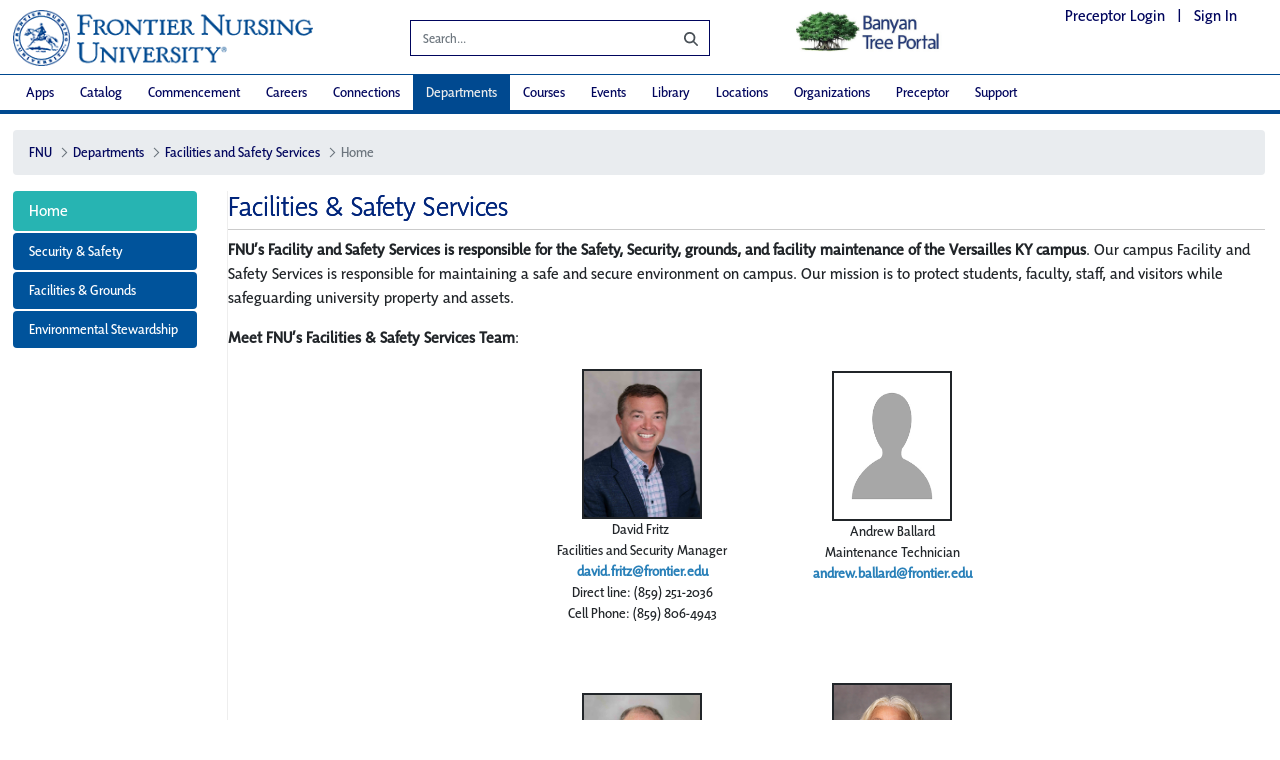

--- FILE ---
content_type: text/html;charset=UTF-8
request_url: https://portal.frontier.edu/web/fnu/home5
body_size: 109729
content:
































	
		
			<!DOCTYPE html>





























































<html class="ltr" dir="ltr" lang="en-US">

<head>
	<!-- Google Tag Manager -->
	<noscript><iframe src="//www.googletagmanager.com/ns.html?id=GTM-KPR4FW"
	height="0" width="0" style="display:none;visibility:hidden"></iframe></noscript>
	<script>(function(w,d,s,l,i){w[l]=w[l]||[];w[l].push({'gtm.start':
	new Date().getTime(),event:'gtm.js'});var f=d.getElementsByTagName(s)[0],
	j=d.createElement(s),dl=l!='dataLayer'?'&l='+l:'';j.async=true;j.src=
	'//www.googletagmanager.com/gtm.js?id='+i+dl;f.parentNode.insertBefore(j,f);
	})(window,document,'script','dataLayer','GTM-KPR4FW');</script>
	<!-- End Google Tag Manager -->
	<title>Home - FNU - Frontier Nursing University</title>
	<meta http-equiv="X-UA-Compatible" content="IE=edge">
	<meta content="initial-scale=1.0, width=device-width" name="viewport" />
	































<meta content="text/html; charset=UTF-8" http-equiv="content-type" />












<script type="importmap">{"imports":{"react-dom":"/o/frontend-js-react-web/__liferay__/exports/react-dom.js","@clayui/breadcrumb":"/o/frontend-taglib-clay/__liferay__/exports/@clayui$breadcrumb.js","@clayui/form":"/o/frontend-taglib-clay/__liferay__/exports/@clayui$form.js","@clayui/popover":"/o/frontend-taglib-clay/__liferay__/exports/@clayui$popover.js","@clayui/charts":"/o/frontend-taglib-clay/__liferay__/exports/@clayui$charts.js","@clayui/shared":"/o/frontend-taglib-clay/__liferay__/exports/@clayui$shared.js","@clayui/localized-input":"/o/frontend-taglib-clay/__liferay__/exports/@clayui$localized-input.js","@clayui/modal":"/o/frontend-taglib-clay/__liferay__/exports/@clayui$modal.js","@clayui/empty-state":"/o/frontend-taglib-clay/__liferay__/exports/@clayui$empty-state.js","react":"/o/frontend-js-react-web/__liferay__/exports/react.js","@clayui/color-picker":"/o/frontend-taglib-clay/__liferay__/exports/@clayui$color-picker.js","@clayui/navigation-bar":"/o/frontend-taglib-clay/__liferay__/exports/@clayui$navigation-bar.js","@clayui/pagination":"/o/frontend-taglib-clay/__liferay__/exports/@clayui$pagination.js","@clayui/icon":"/o/frontend-taglib-clay/__liferay__/exports/@clayui$icon.js","@clayui/table":"/o/frontend-taglib-clay/__liferay__/exports/@clayui$table.js","@clayui/autocomplete":"/o/frontend-taglib-clay/__liferay__/exports/@clayui$autocomplete.js","@clayui/slider":"/o/frontend-taglib-clay/__liferay__/exports/@clayui$slider.js","@clayui/management-toolbar":"/o/frontend-taglib-clay/__liferay__/exports/@clayui$management-toolbar.js","@clayui/multi-select":"/o/frontend-taglib-clay/__liferay__/exports/@clayui$multi-select.js","@clayui/nav":"/o/frontend-taglib-clay/__liferay__/exports/@clayui$nav.js","@clayui/time-picker":"/o/frontend-taglib-clay/__liferay__/exports/@clayui$time-picker.js","@clayui/provider":"/o/frontend-taglib-clay/__liferay__/exports/@clayui$provider.js","@clayui/upper-toolbar":"/o/frontend-taglib-clay/__liferay__/exports/@clayui$upper-toolbar.js","@clayui/loading-indicator":"/o/frontend-taglib-clay/__liferay__/exports/@clayui$loading-indicator.js","@clayui/panel":"/o/frontend-taglib-clay/__liferay__/exports/@clayui$panel.js","@clayui/drop-down":"/o/frontend-taglib-clay/__liferay__/exports/@clayui$drop-down.js","@clayui/list":"/o/frontend-taglib-clay/__liferay__/exports/@clayui$list.js","@clayui/date-picker":"/o/frontend-taglib-clay/__liferay__/exports/@clayui$date-picker.js","@clayui/label":"/o/frontend-taglib-clay/__liferay__/exports/@clayui$label.js","@clayui/data-provider":"/o/frontend-taglib-clay/__liferay__/exports/@clayui$data-provider.js","@liferay/frontend-js-api/data-set":"/o/frontend-js-dependencies-web/__liferay__/exports/@liferay$js-api$data-set.js","@clayui/core":"/o/frontend-taglib-clay/__liferay__/exports/@clayui$core.js","@clayui/pagination-bar":"/o/frontend-taglib-clay/__liferay__/exports/@clayui$pagination-bar.js","@clayui/layout":"/o/frontend-taglib-clay/__liferay__/exports/@clayui$layout.js","@clayui/multi-step-nav":"/o/frontend-taglib-clay/__liferay__/exports/@clayui$multi-step-nav.js","@liferay/frontend-js-api":"/o/frontend-js-dependencies-web/__liferay__/exports/@liferay$js-api.js","@clayui/css":"/o/frontend-taglib-clay/__liferay__/exports/@clayui$css.js","@clayui/toolbar":"/o/frontend-taglib-clay/__liferay__/exports/@clayui$toolbar.js","@clayui/alert":"/o/frontend-taglib-clay/__liferay__/exports/@clayui$alert.js","@clayui/badge":"/o/frontend-taglib-clay/__liferay__/exports/@clayui$badge.js","@clayui/link":"/o/frontend-taglib-clay/__liferay__/exports/@clayui$link.js","@clayui/card":"/o/frontend-taglib-clay/__liferay__/exports/@clayui$card.js","@clayui/progress-bar":"/o/frontend-taglib-clay/__liferay__/exports/@clayui$progress-bar.js","@clayui/tooltip":"/o/frontend-taglib-clay/__liferay__/exports/@clayui$tooltip.js","@clayui/button":"/o/frontend-taglib-clay/__liferay__/exports/@clayui$button.js","@clayui/tabs":"/o/frontend-taglib-clay/__liferay__/exports/@clayui$tabs.js","@clayui/sticker":"/o/frontend-taglib-clay/__liferay__/exports/@clayui$sticker.js"},"scopes":{}}</script><script data-senna-track="temporary">var Liferay = window.Liferay || {};Liferay.Icons = Liferay.Icons || {};Liferay.Icons.controlPanelSpritemap = 'https://portal.frontier.edu/o/admin-theme/images/clay/icons.svg';Liferay.Icons.spritemap = 'https://portal.frontier.edu/o/fnu-theme/images/clay/icons.svg';</script>
<script data-senna-track="permanent" type="text/javascript">window.Liferay = window.Liferay || {}; window.Liferay.CSP = {nonce: ''};</script>
<script data-senna-track="permanent" type="text/javascript">window.Liferay = window.Liferay || {}; window.Liferay.CSP = {nonce: ''};</script>
<script data-senna-track="permanent" src="/combo?browserId=chrome&minifierType=js&languageId=en_US&t=1769496488532&/o/frontend-js-jquery-web/jquery/jquery.min.js&/o/frontend-js-jquery-web/jquery/init.js&/o/frontend-js-jquery-web/jquery/ajax.js&/o/frontend-js-jquery-web/jquery/bootstrap.bundle.min.js&/o/frontend-js-jquery-web/jquery/collapsible_search.js&/o/frontend-js-jquery-web/jquery/fm.js&/o/frontend-js-jquery-web/jquery/form.js&/o/frontend-js-jquery-web/jquery/popper.min.js&/o/frontend-js-jquery-web/jquery/side_navigation.js" type="text/javascript"></script>
<link data-senna-track="permanent" href="/o/frontend-theme-font-awesome-web/css/main.css?&mac=KWb8CY3oOhD728SI0G+NfXJbH/E=&browserId=chrome&languageId=en_US&minifierType=css&themeId=fnu_WAR_fnutheme" rel="stylesheet" type="text/css" />
<link data-senna-track="temporary" href="https://portal.frontier.edu/web/fnu/home5" rel="canonical" />
<link data-senna-track="temporary" href="https://portal.frontier.edu/web/fnu/home5" hreflang="en-US" rel="alternate" />
<link data-senna-track="temporary" href="https://portal.frontier.edu/web/fnu/home5" hreflang="x-default" rel="alternate" />

<meta property="og:locale" content="en_US">
<meta property="og:locale:alternate" content="en_US">
<meta property="og:site_name" content="FNU">
<meta property="og:title" content="Home - FNU - Liferay">
<meta property="og:type" content="website">
<meta property="og:url" content="https://portal.frontier.edu/web/fnu/home5">


<link href="https://portal.frontier.edu/o/fnu-theme/images/favicon.ico" rel="apple-touch-icon" />
<link href="https://portal.frontier.edu/o/fnu-theme/images/favicon.ico" rel="icon" />



<link class="lfr-css-file" data-senna-track="temporary" href="https://portal.frontier.edu/o/fnu-theme/css/clay.css?browserId=chrome&amp;themeId=fnu_WAR_fnutheme&amp;minifierType=css&amp;languageId=en_US&amp;t=1769514556000" id="liferayAUICSS" rel="stylesheet" type="text/css" />









	<link href="/combo?browserId=chrome&amp;minifierType=css&amp;themeId=fnu_WAR_fnutheme&amp;languageId=en_US&amp;com_liferay_journal_content_web_portlet_JournalContentPortlet_INSTANCE_f5gDA2uigXFB:%2Fo%2Fjournal-content-web%2Fcss%2Fmain.css&amp;com_liferay_portal_search_web_search_bar_portlet_SearchBarPortlet_INSTANCE_templateSearch:%2Fo%2Fportal-search-web%2Fcss%2Fmain.css&amp;com_liferay_product_navigation_product_menu_web_portlet_ProductMenuPortlet:%2Fo%2Fproduct-navigation-product-menu-web%2Fcss%2Fmain.css&amp;com_liferay_site_navigation_menu_web_portlet_SiteNavigationMenuPortlet_INSTANCE_ulImzWNMTAaI:%2Fo%2Fsite-navigation-menu-web%2Fcss%2Fmain.css&amp;headerprofile:%2Fo%2Ffnu-portlet%2Fcss%2Fmain.css&amp;t=1769514556000" rel="stylesheet" type="text/css"
 data-senna-track="temporary" id="32631d0" />








<script data-senna-track="temporary" type="text/javascript">
	// <![CDATA[
		var Liferay = Liferay || {};

		Liferay.Browser = {
			acceptsGzip: function() {
				return true;
			},

			

			getMajorVersion: function() {
				return 131.0;
			},

			getRevision: function() {
				return '537.36';
			},
			getVersion: function() {
				return '131.0';
			},

			

			isAir: function() {
				return false;
			},
			isChrome: function() {
				return true;
			},
			isEdge: function() {
				return false;
			},
			isFirefox: function() {
				return false;
			},
			isGecko: function() {
				return true;
			},
			isIe: function() {
				return false;
			},
			isIphone: function() {
				return false;
			},
			isLinux: function() {
				return false;
			},
			isMac: function() {
				return true;
			},
			isMobile: function() {
				return false;
			},
			isMozilla: function() {
				return false;
			},
			isOpera: function() {
				return false;
			},
			isRtf: function() {
				return true;
			},
			isSafari: function() {
				return true;
			},
			isSun: function() {
				return false;
			},
			isWebKit: function() {
				return true;
			},
			isWindows: function() {
				return false;
			}
		};

		Liferay.Data = Liferay.Data || {};

		Liferay.Data.ICONS_INLINE_SVG = true;

		Liferay.Data.NAV_SELECTOR = '#navigation';

		Liferay.Data.NAV_SELECTOR_MOBILE = '#navigationCollapse';

		Liferay.Data.isCustomizationView = function() {
			return false;
		};

		Liferay.Data.notices = [
			
		];

		(function () {
			var available = {};

			var direction = {};

			

				available['en_US'] = 'English\x20\x28United\x20States\x29';
				direction['en_US'] = 'ltr';

			

			Liferay.Language = {
				available,
				direction,
				get: function(key) {
					return key;
				}
			};
		})();

		var featureFlags = {"LPS-193884":false,"LPS-157988":false,"LPS-178642":false,"LPS-193005":false,"LPS-187284":false,"LPS-187285":false,"LPS-114786":false,"COMMERCE-8087":false,"LRAC-10757":false,"LPS-180090":false,"LPS-170809":false,"LPS-178052":false,"LPS-189856":false,"LPS-187436":false,"LPS-182184":false,"LPS-185892":false,"LPS-186620":false,"LPS-159650":false,"COMMERCE-11026":false,"COMMERCE-12754":false,"LPS-197692":false,"LPS-184404":false,"LPS-180328":false,"COMMERCE-11028":false,"LPS-198183":false,"LPS-171364":false,"LPS-153714":false,"LPS-96845":false,"COMMERCE-10890":false,"LPS-170670":false,"LPS-141392":false,"LPS-169981":false,"LPS-153839":false,"LPS-187793":false,"LPS-177027":false,"COMMERCE-12192":false,"LPS-196768":false,"LPS-172416":false,"LPS-196724":false,"LPS-196648":false,"LPS-163118":false,"LPS-114700":false,"LPS-135430":false,"LPS-134060":false,"LPS-164563":false,"LPS-122920":false,"LPS-148856":false,"LPS-154290":false,"LPS-173135":false,"LPS-194395":false,"COMMERCE-9599":false,"LPS-187142":false,"LPS-196935":true,"LPS-187854":false,"LPS-197909":false,"LPS-144527":false,"COMMERCE-8949":false,"COMMERCE-11922":false,"LPS-194362":false,"LPS-165481":false,"LPS-153813":false,"LPS-174455":false,"LPS-194763":false,"LPS-165482":false,"COMMERCE-11287":false,"LPS-193551":false,"LPS-197477":false,"LPS-174816":false,"LPS-186360":false,"LPS-153332":false,"LPS-179669":false,"LPS-174417":false,"LRAC-14922":false,"LPS-183882":false,"LPS-155284":false,"LPS-200108":false,"LPS-159643":false,"LPS-181663":false,"LPS-161033":false,"LPS-164948":false,"LPS-186871":false,"LPS-188058":false,"LPS-129412":false,"LPS-198573":false,"LPS-166126":false,"LPS-169837":false};

		Liferay.FeatureFlags = Object.keys(featureFlags).reduce(
			(acc, key) => ({
				...acc, [key]: featureFlags[key] === 'true' || featureFlags[key] === true
			}), {}
		);

		Liferay.PortletKeys = {
			DOCUMENT_LIBRARY: 'com_liferay_document_library_web_portlet_DLPortlet',
			DYNAMIC_DATA_MAPPING: 'com_liferay_dynamic_data_mapping_web_portlet_DDMPortlet',
			ITEM_SELECTOR: 'com_liferay_item_selector_web_portlet_ItemSelectorPortlet'
		};

		Liferay.PropsValues = {
			JAVASCRIPT_SINGLE_PAGE_APPLICATION_TIMEOUT: 0,
			UPLOAD_SERVLET_REQUEST_IMPL_MAX_SIZE: 200072000
		};

		Liferay.ThemeDisplay = {

			

			
				getLayoutId: function() {
					return '1288';
				},

				

				getLayoutRelativeControlPanelURL: function() {
					return '/group/fnu/~/control_panel/manage';
				},

				getLayoutRelativeURL: function() {
					return '/web/fnu/home5';
				},
				getLayoutURL: function() {
					return 'https://portal.frontier.edu/web/fnu/home5';
				},
				getParentLayoutId: function() {
					return '1282';
				},
				isControlPanel: function() {
					return false;
				},
				isPrivateLayout: function() {
					return 'false';
				},
				isVirtualLayout: function() {
					return false;
				},
			

			getBCP47LanguageId: function() {
				return 'en-US';
			},
			getCanonicalURL: function() {

				

				return 'https\x3a\x2f\x2fportal\x2efrontier\x2eedu\x2fweb\x2ffnu\x2fhome5';
			},
			getCDNBaseURL: function() {
				return 'https://portal.frontier.edu';
			},
			getCDNDynamicResourcesHost: function() {
				return '';
			},
			getCDNHost: function() {
				return '';
			},
			getCompanyGroupId: function() {
				return '10195';
			},
			getCompanyId: function() {
				return '10155';
			},
			getDefaultLanguageId: function() {
				return 'en_US';
			},
			getDoAsUserIdEncoded: function() {
				return '';
			},
			getLanguageId: function() {
				return 'en_US';
			},
			getParentGroupId: function() {
				return '10609';
			},
			getPathContext: function() {
				return '';
			},
			getPathImage: function() {
				return '/image';
			},
			getPathJavaScript: function() {
				return '/o/frontend-js-web';
			},
			getPathMain: function() {
				return '/c';
			},
			getPathThemeImages: function() {
				return 'https://portal.frontier.edu/o/fnu-theme/images';
			},
			getPathThemeRoot: function() {
				return '/o/fnu-theme';
			},
			getPlid: function() {
				return '4545524';
			},
			getPortalURL: function() {
				return 'https://portal.frontier.edu';
			},
			getRealUserId: function() {
				return '10159';
			},
			getRemoteAddr: function() {
				return '10.2.104.163';
			},
			getRemoteHost: function() {
				return '10.2.104.163';
			},
			getScopeGroupId: function() {
				return '10609';
			},
			getScopeGroupIdOrLiveGroupId: function() {
				return '10609';
			},
			getSessionId: function() {
				return '';
			},
			getSiteAdminURL: function() {
				return 'https://portal.frontier.edu/group/fnu/~/control_panel/manage?p_p_lifecycle=0&p_p_state=maximized&p_p_mode=view';
			},
			getSiteGroupId: function() {
				return '10609';
			},
			getURLControlPanel: function() {
				return '/group/control_panel?refererPlid=4545524';
			},
			getURLHome: function() {
				return 'https\x3a\x2f\x2fportal\x2efrontier\x2eedu\x2fweb\x2ffnu\x2fhome';
			},
			getUserEmailAddress: function() {
				return '';
			},
			getUserId: function() {
				return '10159';
			},
			getUserName: function() {
				return '';
			},
			isAddSessionIdToURL: function() {
				return false;
			},
			isImpersonated: function() {
				return false;
			},
			isSignedIn: function() {
				return false;
			},

			isStagedPortlet: function() {
				
					
						return false;
					
				
			},

			isStateExclusive: function() {
				return false;
			},
			isStateMaximized: function() {
				return false;
			},
			isStatePopUp: function() {
				return false;
			}
		};

		var themeDisplay = Liferay.ThemeDisplay;

		Liferay.AUI = {

			

			getCombine: function() {
				return true;
			},
			getComboPath: function() {
				return '/combo/?browserId=chrome&minifierType=&languageId=en_US&t=1769496449010&';
			},
			getDateFormat: function() {
				return '%m/%d/%Y';
			},
			getEditorCKEditorPath: function() {
				return '/o/frontend-editor-ckeditor-web';
			},
			getFilter: function() {
				var filter = 'raw';

				
					
						filter = 'min';
					
					

				return filter;
			},
			getFilterConfig: function() {
				var instance = this;

				var filterConfig = null;

				if (!instance.getCombine()) {
					filterConfig = {
						replaceStr: '.js' + instance.getStaticResourceURLParams(),
						searchExp: '\\.js$'
					};
				}

				return filterConfig;
			},
			getJavaScriptRootPath: function() {
				return '/o/frontend-js-web';
			},
			getPortletRootPath: function() {
				return '/html/portlet';
			},
			getStaticResourceURLParams: function() {
				return '?browserId=chrome&minifierType=&languageId=en_US&t=1769496449010';
			}
		};

		Liferay.authToken = 'utrDWD70';

		

		Liferay.currentURL = '\x2fweb\x2ffnu\x2fhome5';
		Liferay.currentURLEncoded = '\x252Fweb\x252Ffnu\x252Fhome5';
	// ]]>
</script>

<script data-senna-track="temporary" type="text/javascript">window.__CONFIG__= {basePath: '',combine: true, defaultURLParams: null, explainResolutions: false, exposeGlobal: false, logLevel: 'warn', moduleType: 'module', namespace:'Liferay', nonce: '', reportMismatchedAnonymousModules: 'warn', resolvePath: '/o/js_resolve_modules', url: '/combo/?browserId=chrome&minifierType=js&languageId=en_US&t=1769496449010&', waitTimeout: 15000};</script><script data-senna-track="permanent" src="/o/frontend-js-loader-modules-extender/loader.js?&mac=9WaMmhziBCkScHZwrrVcOR7VZF4=&browserId=chrome&languageId=en_US&minifierType=js" type="text/javascript"></script><script data-senna-track="permanent" src="/combo?browserId=chrome&minifierType=js&languageId=en_US&t=1769496449010&/o/frontend-js-aui-web/aui/aui/aui-min.js&/o/frontend-js-aui-web/liferay/modules.js&/o/frontend-js-aui-web/liferay/aui_sandbox.js&/o/frontend-js-aui-web/aui/attribute-base/attribute-base-min.js&/o/frontend-js-aui-web/aui/attribute-complex/attribute-complex-min.js&/o/frontend-js-aui-web/aui/attribute-core/attribute-core-min.js&/o/frontend-js-aui-web/aui/attribute-observable/attribute-observable-min.js&/o/frontend-js-aui-web/aui/attribute-extras/attribute-extras-min.js&/o/frontend-js-aui-web/aui/event-custom-base/event-custom-base-min.js&/o/frontend-js-aui-web/aui/event-custom-complex/event-custom-complex-min.js&/o/frontend-js-aui-web/aui/oop/oop-min.js&/o/frontend-js-aui-web/aui/aui-base-lang/aui-base-lang-min.js&/o/frontend-js-aui-web/liferay/dependency.js&/o/frontend-js-aui-web/liferay/util.js&/o/oauth2-provider-web/js/liferay.js&/o/frontend-js-web/liferay/dom_task_runner.js&/o/frontend-js-web/liferay/events.js&/o/frontend-js-web/liferay/lazy_load.js&/o/frontend-js-web/liferay/liferay.js&/o/frontend-js-web/liferay/global.bundle.js&/o/frontend-js-web/liferay/portlet.js&/o/frontend-js-web/liferay/workflow.js" type="text/javascript"></script>
<script data-senna-track="temporary" type="text/javascript">window.Liferay = Liferay || {}; window.Liferay.OAuth2 = {getAuthorizeURL: function() {return 'https://portal.frontier.edu/o/oauth2/authorize';}, getBuiltInRedirectURL: function() {return 'https://portal.frontier.edu/o/oauth2/redirect';}, getIntrospectURL: function() { return 'https://portal.frontier.edu/o/oauth2/introspect';}, getTokenURL: function() {return 'https://portal.frontier.edu/o/oauth2/token';}, getUserAgentApplication: function(externalReferenceCode) {return Liferay.OAuth2._userAgentApplications[externalReferenceCode];}, _userAgentApplications: {}}</script><script data-senna-track="temporary" type="text/javascript">try {var MODULE_MAIN='staging-processes-web@5.0.53/index';var MODULE_PATH='/o/staging-processes-web';AUI().applyConfig({groups:{stagingprocessesweb:{base:MODULE_PATH+"/",combine:Liferay.AUI.getCombine(),filter:Liferay.AUI.getFilterConfig(),modules:{"liferay-staging-processes-export-import":{path:"js/main.js",requires:["aui-datatype","aui-dialog-iframe-deprecated","aui-modal","aui-parse-content","aui-toggler","liferay-portlet-base","liferay-util-window"]}},root:MODULE_PATH+"/"}}});
} catch(error) {console.error(error);}try {var MODULE_MAIN='exportimport-web@5.0.81/index';var MODULE_PATH='/o/exportimport-web';AUI().applyConfig({groups:{exportimportweb:{base:MODULE_PATH+"/",combine:Liferay.AUI.getCombine(),filter:Liferay.AUI.getFilterConfig(),modules:{"liferay-export-import-export-import":{path:"js/main.js",requires:["aui-datatype","aui-dialog-iframe-deprecated","aui-modal","aui-parse-content","aui-toggler","liferay-portlet-base","liferay-util-window"]}},root:MODULE_PATH+"/"}}});
} catch(error) {console.error(error);}try {var MODULE_MAIN='portal-search-web@6.0.122/index';var MODULE_PATH='/o/portal-search-web';AUI().applyConfig({groups:{search:{base:MODULE_PATH+"/js/",combine:Liferay.AUI.getCombine(),filter:Liferay.AUI.getFilterConfig(),modules:{"liferay-search-custom-filter":{path:"custom_filter.js",requires:[]},"liferay-search-date-facet":{path:"date_facet.js",requires:["aui-form-validator","liferay-search-facet-util"]},"liferay-search-date-facet-configuration":{path:"date_facet_configuration.js",requires:["aui-node"]},"liferay-search-facet-util":{path:"facet_util.js",requires:[]},"liferay-search-modified-facet":{path:"modified_facet.js",requires:["aui-form-validator","liferay-search-facet-util"]},"liferay-search-modified-facet-configuration":{path:"modified_facet_configuration.js",requires:["aui-node"]},"liferay-search-sort-configuration":{path:"sort_configuration.js",requires:["aui-node"]},"liferay-search-sort-util":{path:"sort_util.js",requires:[]}},root:MODULE_PATH+"/js/"}}});
} catch(error) {console.error(error);}try {var MODULE_MAIN='@liferay/frontend-taglib@13.1.2/index';var MODULE_PATH='/o/frontend-taglib';AUI().applyConfig({groups:{"frontend-taglib":{base:MODULE_PATH+"/",combine:Liferay.AUI.getCombine(),filter:Liferay.AUI.getFilterConfig(),modules:{"liferay-management-bar":{path:"management_bar/js/management_bar.js",requires:["aui-component","liferay-portlet-base"]},"liferay-sidebar-panel":{path:"sidebar_panel/js/sidebar_panel.js",requires:["aui-base","aui-debounce","aui-parse-content","liferay-portlet-base"]}},root:MODULE_PATH+"/"}}});
} catch(error) {console.error(error);}try {var MODULE_MAIN='@liferay/frontend-js-state-web@1.0.18/index';var MODULE_PATH='/o/frontend-js-state-web';AUI().applyConfig({groups:{state:{mainModule:MODULE_MAIN}}});
} catch(error) {console.error(error);}try {var MODULE_MAIN='@liferay/frontend-js-react-web@5.0.34/index';var MODULE_PATH='/o/frontend-js-react-web';AUI().applyConfig({groups:{react:{mainModule:MODULE_MAIN}}});
} catch(error) {console.error(error);}try {var MODULE_MAIN='frontend-js-components-web@2.0.59/index';var MODULE_PATH='/o/frontend-js-components-web';AUI().applyConfig({groups:{components:{mainModule:MODULE_MAIN}}});
} catch(error) {console.error(error);}try {var MODULE_MAIN='frontend-editor-alloyeditor-web@5.0.43/index';var MODULE_PATH='/o/frontend-editor-alloyeditor-web';AUI().applyConfig({groups:{alloyeditor:{base:MODULE_PATH+"/js/",combine:Liferay.AUI.getCombine(),filter:Liferay.AUI.getFilterConfig(),modules:{"liferay-alloy-editor":{path:"alloyeditor.js",requires:["aui-component","liferay-portlet-base","timers"]},"liferay-alloy-editor-source":{path:"alloyeditor_source.js",requires:["aui-debounce","liferay-fullscreen-source-editor","liferay-source-editor","plugin"]}},root:MODULE_PATH+"/js/"}}});
} catch(error) {console.error(error);}try {var MODULE_MAIN='contacts-web@5.0.54/index';var MODULE_PATH='/o/contacts-web';AUI().applyConfig({groups:{contactscenter:{base:MODULE_PATH+"/js/",combine:Liferay.AUI.getCombine(),filter:Liferay.AUI.getFilterConfig(),modules:{"liferay-contacts-center":{path:"main.js",requires:["aui-io-plugin-deprecated","aui-toolbar","autocomplete-base","datasource-io","json-parse","liferay-portlet-base","liferay-util-window"]}},root:MODULE_PATH+"/js/"}}});
} catch(error) {console.error(error);}try {var MODULE_MAIN='dynamic-data-mapping-web@5.0.96/index';var MODULE_PATH='/o/dynamic-data-mapping-web';!function(){const a=Liferay.AUI;AUI().applyConfig({groups:{ddm:{base:MODULE_PATH+"/js/",combine:Liferay.AUI.getCombine(),filter:a.getFilterConfig(),modules:{"liferay-ddm-form":{path:"ddm_form.js",requires:["aui-base","aui-datatable","aui-datatype","aui-image-viewer","aui-parse-content","aui-set","aui-sortable-list","json","liferay-form","liferay-map-base","liferay-translation-manager","liferay-util-window"]},"liferay-portlet-dynamic-data-mapping":{condition:{trigger:"liferay-document-library"},path:"main.js",requires:["arraysort","aui-form-builder-deprecated","aui-form-validator","aui-map","aui-text-unicode","json","liferay-menu","liferay-translation-manager","liferay-util-window","text"]},"liferay-portlet-dynamic-data-mapping-custom-fields":{condition:{trigger:"liferay-document-library"},path:"custom_fields.js",requires:["liferay-portlet-dynamic-data-mapping"]}},root:MODULE_PATH+"/js/"}}})}();
} catch(error) {console.error(error);}try {var MODULE_MAIN='calendar-web@5.0.84/index';var MODULE_PATH='/o/calendar-web';AUI().applyConfig({groups:{calendar:{base:MODULE_PATH+"/js/",combine:Liferay.AUI.getCombine(),filter:Liferay.AUI.getFilterConfig(),modules:{"liferay-calendar-a11y":{path:"calendar_a11y.js",requires:["calendar"]},"liferay-calendar-container":{path:"calendar_container.js",requires:["aui-alert","aui-base","aui-component","liferay-portlet-base"]},"liferay-calendar-date-picker-sanitizer":{path:"date_picker_sanitizer.js",requires:["aui-base"]},"liferay-calendar-interval-selector":{path:"interval_selector.js",requires:["aui-base","liferay-portlet-base"]},"liferay-calendar-interval-selector-scheduler-event-link":{path:"interval_selector_scheduler_event_link.js",requires:["aui-base","liferay-portlet-base"]},"liferay-calendar-list":{path:"calendar_list.js",requires:["aui-template-deprecated","liferay-scheduler"]},"liferay-calendar-message-util":{path:"message_util.js",requires:["liferay-util-window"]},"liferay-calendar-recurrence-converter":{path:"recurrence_converter.js",requires:[]},"liferay-calendar-recurrence-dialog":{path:"recurrence.js",requires:["aui-base","liferay-calendar-recurrence-util"]},"liferay-calendar-recurrence-util":{path:"recurrence_util.js",requires:["aui-base","liferay-util-window"]},"liferay-calendar-reminders":{path:"calendar_reminders.js",requires:["aui-base"]},"liferay-calendar-remote-services":{path:"remote_services.js",requires:["aui-base","aui-component","liferay-calendar-util","liferay-portlet-base"]},"liferay-calendar-session-listener":{path:"session_listener.js",requires:["aui-base","liferay-scheduler"]},"liferay-calendar-simple-color-picker":{path:"simple_color_picker.js",requires:["aui-base","aui-template-deprecated"]},"liferay-calendar-simple-menu":{path:"simple_menu.js",requires:["aui-base","aui-template-deprecated","event-outside","event-touch","widget-modality","widget-position","widget-position-align","widget-position-constrain","widget-stack","widget-stdmod"]},"liferay-calendar-util":{path:"calendar_util.js",requires:["aui-datatype","aui-io","aui-scheduler","aui-toolbar","autocomplete","autocomplete-highlighters"]},"liferay-scheduler":{path:"scheduler.js",requires:["async-queue","aui-datatype","aui-scheduler","dd-plugin","liferay-calendar-a11y","liferay-calendar-message-util","liferay-calendar-recurrence-converter","liferay-calendar-recurrence-util","liferay-calendar-util","liferay-scheduler-event-recorder","liferay-scheduler-models","promise","resize-plugin"]},"liferay-scheduler-event-recorder":{path:"scheduler_event_recorder.js",requires:["dd-plugin","liferay-calendar-util","resize-plugin"]},"liferay-scheduler-models":{path:"scheduler_models.js",requires:["aui-datatype","dd-plugin","liferay-calendar-util"]}},root:MODULE_PATH+"/js/"}}});
} catch(error) {console.error(error);}try {var MODULE_MAIN='item-selector-taglib@6.0.4/index.es';var MODULE_PATH='/o/item-selector-taglib';AUI().applyConfig({groups:{"item-selector-taglib":{base:MODULE_PATH+"/",combine:Liferay.AUI.getCombine(),filter:Liferay.AUI.getFilterConfig(),modules:{"liferay-image-selector":{path:"image_selector/js/image_selector.js",requires:["aui-base","liferay-item-selector-dialog","liferay-portlet-base","uploader"]}},root:MODULE_PATH+"/"}}});
} catch(error) {console.error(error);}try {var MODULE_MAIN='@liferay/document-library-web@6.0.172/document_library/js/index';var MODULE_PATH='/o/document-library-web';AUI().applyConfig({groups:{dl:{base:MODULE_PATH+"/document_library/js/legacy/",combine:Liferay.AUI.getCombine(),filter:Liferay.AUI.getFilterConfig(),modules:{"document-library-upload-component":{path:"DocumentLibraryUpload.js",requires:["aui-component","aui-data-set-deprecated","aui-overlay-manager-deprecated","aui-overlay-mask-deprecated","aui-parse-content","aui-progressbar","aui-template-deprecated","liferay-search-container","querystring-parse-simple","uploader"]}},root:MODULE_PATH+"/document_library/js/legacy/"}}});
} catch(error) {console.error(error);}</script>


<script data-senna-track="temporary" type="text/javascript">
	// <![CDATA[
		
			
				
		

		

		
	// ]]>
</script>





	
		

			

			
				<script data-senna-track="permanent" id="googleAnalyticsScript" type="text/javascript">
					(function(i, s, o, g, r, a, m) {
						i['GoogleAnalyticsObject'] = r;

						i[r] = i[r] || function() {
							var arrayValue = i[r].q || [];

							i[r].q = arrayValue;

							(i[r].q).push(arguments);
						};

						i[r].l = 1 * new Date();

						a = s.createElement(o);
						m = s.getElementsByTagName(o)[0];
						a.async = 1;
						a.src = g;
						m.parentNode.insertBefore(a, m);
					})(window, document, 'script', '//www.google-analytics.com/analytics.js', 'ga');

					

					
						
							ga('create', 'UA-43808021-4', 'auto');
						
					

					

					

					ga('send', 'pageview');

					
				</script>
			
		
		



	
		

			

			
		
	












	<script src="/combo?browserId=chrome&amp;minifierType=js&amp;themeId=fnu_WAR_fnutheme&amp;languageId=en_US&amp;headerprofile:%2Fo%2Ffnu-portlet%2Fjs%2Fmain.js&amp;t=1769514556000" type="text/javascript" data-senna-track="temporary"></script>




















<link class="lfr-css-file" data-senna-track="temporary" href="https://portal.frontier.edu/o/fnu-theme/css/main.css?browserId=chrome&amp;themeId=fnu_WAR_fnutheme&amp;minifierType=css&amp;languageId=en_US&amp;t=1769514556000" id="liferayThemeCSS" rel="stylesheet" type="text/css" />








	<style data-senna-track="temporary" type="text/css">

		

			

		

			

		

			

		

			

		

			

		

			

		

			

		

	</style>


<script data-senna-track="temporary">var Liferay = window.Liferay || {}; Liferay.CommerceContext = {"commerceAccountGroupIds":[],"accountEntryAllowedTypes":["person"],"commerceChannelId":"0","showUnselectableOptions":false,"currency":{"currencyId":"8756051","currencyCode":"USD"},"showSeparateOrderItems":false,"commerceSiteType":0};</script><link href="/o/commerce-frontend-js/styles/main.css" rel="stylesheet" type="text/css" />
<style data-senna-track="temporary" type="text/css">
</style>
<link data-senna-track="permanent" href="https://portal.frontier.edu/combo?browserId=chrome&minifierType=css&languageId=en_US&t=1769496454919&/o/theme-contributor/css/blade.theme.contributor.css" rel="stylesheet" type = "text/css" />
<script data-senna-track="permanent" src="https://portal.frontier.edu/combo?browserId=chrome&minifierType=js&languageId=en_US&t=1769496454919&/o/theme-contributor/js/blade.theme.contributor.js" type = "text/javascript"></script>
<script>
Liferay.Loader.require(
'@liferay/frontend-js-state-web@1.0.18',
function(FrontendJsState) {
try {
} catch (err) {
	console.error(err);
}
});

</script>



















<script data-senna-track="temporary" type="text/javascript">
	if (window.Analytics) {
		window._com_liferay_document_library_analytics_isViewFileEntry = false;
	}
</script>













<script type="text/javascript">
Liferay.on(
	'ddmFieldBlur', function(event) {
		if (window.Analytics) {
			Analytics.send(
				'fieldBlurred',
				'Form',
				{
					fieldName: event.fieldName,
					focusDuration: event.focusDuration,
					formId: event.formId,
					formPageTitle: event.formPageTitle,
					page: event.page,
					title: event.title
				}
			);
		}
	}
);

Liferay.on(
	'ddmFieldFocus', function(event) {
		if (window.Analytics) {
			Analytics.send(
				'fieldFocused',
				'Form',
				{
					fieldName: event.fieldName,
					formId: event.formId,
					formPageTitle: event.formPageTitle,
					page: event.page,
					title:event.title
				}
			);
		}
	}
);

Liferay.on(
	'ddmFormPageShow', function(event) {
		if (window.Analytics) {
			Analytics.send(
				'pageViewed',
				'Form',
				{
					formId: event.formId,
					formPageTitle: event.formPageTitle,
					page: event.page,
					title: event.title
				}
			);
		}
	}
);

Liferay.on(
	'ddmFormSubmit', function(event) {
		if (window.Analytics) {
			Analytics.send(
				'formSubmitted',
				'Form',
				{
					formId: event.formId,
					title: event.title
				}
			);
		}
	}
);

Liferay.on(
	'ddmFormView', function(event) {
		if (window.Analytics) {
			Analytics.send(
				'formViewed',
				'Form',
				{
					formId: event.formId,
					title: event.title
				}
			);
		}
	}
);

</script><script>

</script>

	
	<!-- $theme.include($top_head_include) -->
	<!-- <script src="/o/fnu-theme/js/jquery-1.10.2.min.js" type="text/javascript"></script> -->
	<script src="/o/fnu-theme/js/bootstrap.bundle.min.js" type="text/javascript"></script>
	<script src="/o/fnu-theme/js/jquery.cookie.js" type="text/javascript"></script>
	<script src="/o/fnu-theme/js/custom.js" type="text/javascript"></script>	
	
 <style>
	.has-control-menu #wrapper{margin-top:0px;}
 </style>
 
 
</head>

<body class="chrome controls-visible  yui3-skin-sam signed-out public-page site fnu">














































	<nav aria-label="Quick Links" class="bg-dark cadmin quick-access-nav text-center text-white" id="tqsz_quickAccessNav">
		
			
				<a class="d-block p-2 sr-only sr-only-focusable text-reset" href="#main-content">
		Skip to Main Content
	</a>
			
			
	</nav>









































































<div class="container-fluid" id="wrapper">
  <div class="fnu-header col-sm-12 col-md-12">
		<header id="banner" role="banner" class="grid">
			<div id="heading" class="col-xs-5 col-sm-6 col-md-3">
					<h1 class="site-title">
					<a href="https://frontier.edu/" target="_blank">
						<img src="/o/fnu-theme/images/fnu-logo.png"/></a>				
					</h1>
			</div>
			<div class="col-xs-12 col-sm-12 col-md-4 navAndSearch">
				<div class="topNavProfile col-xs-12 col-sm-12 col-md-12">  
				</div>	
				<div class="search-container col-xs-12 col-sm-12 col-md-12">  
					<fieldset>
					<div class="divSearch">






































































	

	<div class="portlet-boundary portlet-boundary_com_liferay_portal_search_web_search_bar_portlet_SearchBarPortlet_  portlet-static portlet-static-end portlet-barebone portlet-search-bar " id="p_p_id_com_liferay_portal_search_web_search_bar_portlet_SearchBarPortlet_INSTANCE_templateSearch_">
		<span id="p_com_liferay_portal_search_web_search_bar_portlet_SearchBarPortlet_INSTANCE_templateSearch"></span>




	

	
		
			


































	
		
<section class="portlet" id="portlet_com_liferay_portal_search_web_search_bar_portlet_SearchBarPortlet_INSTANCE_templateSearch">


	<div class="portlet-content">
	


		
			<div class=" portlet-content-container">
				


	<div class="portlet-body">



	
		
			
				
					







































	

	








	

				

				
					
						


	

		


















	
	
		























































<form action="https://portal.frontier.edu/web/fnu/search" class="form  " data-fm-namespace="_com_liferay_portal_search_web_search_bar_portlet_SearchBarPortlet_INSTANCE_templateSearch_" id="_com_liferay_portal_search_web_search_bar_portlet_SearchBarPortlet_INSTANCE_templateSearch_fm" method="get" name="_com_liferay_portal_search_web_search_bar_portlet_SearchBarPortlet_INSTANCE_templateSearch_fm" >
	

	


































































	

		

		
			
				<input  class="field form-control"  id="_com_liferay_portal_search_web_search_bar_portlet_SearchBarPortlet_INSTANCE_templateSearch_formDate"    name="_com_liferay_portal_search_web_search_bar_portlet_SearchBarPortlet_INSTANCE_templateSearch_formDate"     type="hidden" value="1769796903602"   />
			
		

		
	









			

			

			





































				
					
						<div id="_com_liferay_portal_search_web_search_bar_portlet_SearchBarPortlet_INSTANCE_templateSearch_reactSearchBar">
							<div id="hhqy"></div><script>
Liferay.Loader.require(
'portal-template-react-renderer-impl@5.0.13',
'portal-search-web@6.0.122/js/components/SearchBar',
function(indexhhqy, renderFunctionhhqy) {
try {
(function() {
indexhhqy.render(renderFunctionhhqy.default, {"isSearchExperiencesSupported":true,"letUserChooseScope":false,"componentId":null,"keywords":"","selectedEverythingSearchScope":false,"scopeParameterStringEverything":"everything","locale":{"ISO3Country":"USA","ISO3Language":"eng","country":"US","displayCountry":"United States","displayLanguage":"English","displayName":"English (United States)","displayScript":"","displayVariant":"","extensionKeys":[],"language":"en","script":"","unicodeLocaleAttributes":[],"unicodeLocaleKeys":[],"variant":""},"suggestionsDisplayThreshold":2,"isDXP":false,"scopeParameterStringCurrentSite":"this-site","suggestionsContributorConfiguration":"[{\"contributorName\":\"basic\",\"displayGroupName\":\"suggestions\",\"size\":5}]","destinationFriendlyURL":"\/search","emptySearchEnabled":false,"scopeParameterName":"scope","keywordsParameterName":"q","portletId":"com_liferay_portal_search_web_search_bar_portlet_SearchBarPortlet_INSTANCE_templateSearch","paginationStartParameterName":"","searchURL":"https:\/\/portal.frontier.edu\/web\/fnu\/search","suggestionsURL":"\/o\/portal-search-rest\/v1.0\/suggestions","portletNamespace":"_com_liferay_portal_search_web_search_bar_portlet_SearchBarPortlet_INSTANCE_templateSearch_"}, 'hhqy');
})();
} catch (err) {
	console.error(err);
}
});

</script>
						</div>
					
					
				
			
		





















































	

	
</form>



<script>
AUI().use(
  'liferay-form',
function(A) {
(function() {
var $ = AUI.$;var _ = AUI._;
	Liferay.Form.register(
		{
			id: '_com_liferay_portal_search_web_search_bar_portlet_SearchBarPortlet_INSTANCE_templateSearch_fm'

			
				, fieldRules: [

					

				]
			

			

			, validateOnBlur: true
		}
	);

	var onDestroyPortlet = function(event) {
		if (event.portletId === 'com_liferay_portal_search_web_search_bar_portlet_SearchBarPortlet_INSTANCE_templateSearch') {
			delete Liferay.Form._INSTANCES['_com_liferay_portal_search_web_search_bar_portlet_SearchBarPortlet_INSTANCE_templateSearch_fm'];
		}
	};

	Liferay.on('destroyPortlet', onDestroyPortlet);

	

	Liferay.fire(
		'_com_liferay_portal_search_web_search_bar_portlet_SearchBarPortlet_INSTANCE_templateSearch_formReady',
		{
			formName: '_com_liferay_portal_search_web_search_bar_portlet_SearchBarPortlet_INSTANCE_templateSearch_fm'
		}
	);
})();
});

</script>

		<script>
Liferay.Loader.require(
'portal-search-web@6.0.122/js/SearchBar',
function(SearchBar) {
try {
(function() {
Liferay.component('__UNNAMED_COMPONENT__af27ddd1-4daf-e011-81be-090aeb4fc3e4', new SearchBar.default({"spritemap":"https:\/\/portal.frontier.edu\/o\/fnu-theme\/images\/clay\/icons.svg","namespace":"_com_liferay_portal_search_web_search_bar_portlet_SearchBarPortlet_INSTANCE_templateSearch_"}), { destroyOnNavigate: true, portletId: 'com_liferay_portal_search_web_search_bar_portlet_SearchBarPortlet_INSTANCE_templateSearch'});
})();
} catch (err) {
	console.error(err);
}
});

</script>
	


	
	
					
				
			
		
	
	


	</div>

			</div>
		
	</div>
</section>
	

		
		







	</div>






					</div>
					</fieldset>
				</div>	
			</div>
			
			<div class="banyanTreePortalDisplay col-xs-5 col-sm-6 col-md-2">
                <img src="/o/fnu-theme/images/banyan_tree_new.jpg" class="banyanTreeHeader"/>
            </div>
			
			<div class="infoAndLogo col-xs-7 col-sm-6 col-md-3">
				<div class="col-xs-12 col-sm-12 col-md-12 font12 userInfo">
						<div class="beforeSignIn">
							<div class="col-xs-12 col-sm-12 col-md-12">
								<div class="font16" style="float:right;">
									<a style="float:none;" href="/web/fnu/preceptor-login" id="sign-in" rel="nofollow">Preceptor Login</a>
										&nbsp; | &nbsp;
										<a style="float:none;" href="https://portal.frontier.edu/c/portal/login?p_l_id=4545524" id="sign-in" rel="nofollow">Sign In</a>
								</div>
							</div>
						</div>	
				</div>
			</div>
<div class="topNavigationBorder row">

	<div class="topNavigation navbar-expand-md col-xs-12 col-sm-12 col-md-12">
	 
		<nav class="sort-pages modify-pages navbar grid site-navigation" id="navigation" role="navigation">
		
			<button aria-controls="navigationCollapse" aria-expanded="true" 
					aria-label="Toggle navigation" class="navbar-toggler navbar-toggler-right" data-target="#myNavbar" data-toggle="collapse" type="button">
				<span class="navbar-toggler-icon"></span>
			</button>
			
			<div class="navbar-collapse collapse" id="myNavbar">
			
				<ul aria-label="Site Pages"  class="nav navbar-nav" role="menubar" id="topNavmenu">
					
					<!-- Roles start -->
					
					
					
					<!-- Roles end -->
					
					<!-- hasPreceptorView start -->
					
					<!-- hasPreceptorView end -->
					

					
								<li class=" mySlide dropdown" id="layout_510" role="presentation">
									<a aria-labelledby="layout_510" class="dropdown-toggle" data-toggle="dropdown"   aria-haspopup="true" aria-expanded="false" role="menuitem">
										<span> Apps</span>
									</a>
									<!-- 
										<ul class="childNavhidden dropdown-menu scrollbar" role="menu" id="childNavToggle">
 -->
									<ul class="childNavhidden dropdown-menu" role="menu" id="childNavToggle" style="max-height: 50%;overflow-y: auto;">
											<!-- nav_item.name start -->
												<!--Apps -->
											<!-- nav_item.name end -->
   												<li class="" id= "layout_511" role="presentation">
   													<a aria-labelledby="layout_511" href="https://frontiernursing.instructure.com/login?nonldap=true" target="_blank" role="menuitem">Canvas</a>
   												</li>
											<!-- nav_item.name start -->
												<!--Apps -->
											<!-- nav_item.name end -->
   												<li class="" id= "layout_661" role="presentation">
   													<a aria-labelledby="layout_661" href="https://portal.frontier.edu/web/fnu/castlebranch"  role="menuitem">Castlebranch</a>
   												</li>
											<!-- nav_item.name start -->
												<!--Apps -->
											<!-- nav_item.name end -->
   												<li class="" id= "layout_1165" role="presentation">
   													<a aria-labelledby="layout_1165" href="https://app.coursetune.com/" target="new_blank" role="menuitem">CourseTune</a>
   												</li>
											<!-- nav_item.name start -->
												<!--Apps -->
											<!-- nav_item.name end -->
   												<li class="" id= "layout_516" role="presentation">
   													<a aria-labelledby="layout_516" href="https://outlook.office.com/owa/frontier.edu" target="_blank" role="menuitem">Email</a>
   												</li>
											<!-- nav_item.name start -->
												<!--Apps -->
											<!-- nav_item.name end -->
   												<li class="" id= "layout_765" role="presentation">
   													<a aria-labelledby="layout_765" href="https://www.grammarly.com/enterprise/signup" target="_blank" role="menuitem">Grammarly</a>
   												</li>
											<!-- nav_item.name start -->
												<!--Apps -->
											<!-- nav_item.name end -->
   												<li class="" id= "layout_1055" role="presentation">
   													<a aria-labelledby="layout_1055" href="https://frontiernursing.instructure.com/accounts/1/external_tools/3580?launch_type=global_navigation" target="_blank" role="menuitem">Kaltura</a>
   												</li>
											<!-- nav_item.name start -->
												<!--Apps -->
											<!-- nav_item.name end -->
   												<li class="" id= "layout_1327" role="presentation">
   													<a aria-labelledby="layout_1327" href="https://teams.microsoft.com/"  role="menuitem">Microsoft Teams</a>
   												</li>
											<!-- nav_item.name start -->
												<!--Apps -->
											<!-- nav_item.name end -->
   												<li class="" id= "layout_515" role="presentation">
   													<a aria-labelledby="layout_515" href="https://frontieredu-my.sharepoint.com/" target="_blank" role="menuitem">Microsoft Drive</a>
   												</li>
											<!-- nav_item.name start -->
												<!--Apps -->
											<!-- nav_item.name end -->
   												<li class="" id= "layout_517" role="presentation">
   													<a aria-labelledby="layout_517" href="https://selfservice.frontier.edu" target="_blank" role="menuitem">Self-Service</a>
   												</li>
											<!-- nav_item.name start -->
												<!--Apps -->
											<!-- nav_item.name end -->
   												<li class="" id= "layout_988" role="presentation">
   													<a aria-labelledby="layout_988" href="https://frontier.simulationiq.com/" target="_blank" role="menuitem">Simulation IQ</a>
   												</li>
											<!-- nav_item.name start -->
												<!--Apps -->
											<!-- nav_item.name end -->
   												<li class="" id= "layout_1344" role="presentation">
   													<a aria-labelledby="layout_1344" href="https://frontieredu.sharepoint.com/" target="_blank" role="menuitem">SharePoint</a>
   												</li>
									</ul>
								</li>

					
								<li class=" mySlide dropdown" id="layout_25" role="presentation">
									<a aria-labelledby="layout_25" class="dropdown-toggle" data-toggle="dropdown"   aria-haspopup="true" aria-expanded="false" role="menuitem">
										<span> Catalog</span>
									</a>
									<!-- 										<ul class="childNavhidden dropdown-menu" role="menu" id="childNavToggle">
									 -->
									<ul class="childNavhidden dropdown-menu" role="menu" id="childNavToggle" style="max-height: 50%;overflow-y: auto;">
											<!-- nav_item.name start -->
												<!--Catalog -->
											<!-- nav_item.name end -->
   												<li class="" id= "layout_1233" role="presentation">
   													<a aria-labelledby="layout_1233" href="https://portal.frontier.edu/web/fnu/catalog"  role="menuitem">Home</a>
   												</li>
											<!-- nav_item.name start -->
												<!--Catalog -->
											<!-- nav_item.name end -->
   												<li class="" id= "layout_27" role="presentation">
   													<a aria-labelledby="layout_27" href="https://portal.frontier.edu/web/fnu/fnu-student-catalog-archive"  role="menuitem">Catalog Archive</a>
   												</li>
									</ul>
								</li>

					
								<li class=" mySlide dropdown" id="layout_95" role="presentation">
									<a aria-labelledby="layout_95" class="dropdown-toggle" data-toggle="dropdown"   aria-haspopup="true" aria-expanded="false" role="menuitem">
										<span> Commencement</span>
									</a>
									<!-- 										<ul class="childNavhidden dropdown-menu" role="menu" id="childNavToggle">
									 -->
									<ul class="childNavhidden dropdown-menu" role="menu" id="childNavToggle" style="max-height: 50%;overflow-y: auto;">
											<!-- nav_item.name start -->
												<!--Commencement -->
											<!-- nav_item.name end -->
   												<li class="" id= "layout_367" role="presentation">
   													<a aria-labelledby="layout_367" href="https://portal.frontier.edu/web/fnu/commencement-home"  role="menuitem">HOME</a>
   												</li>
											<!-- nav_item.name start -->
												<!--Commencement -->
											<!-- nav_item.name end -->
   												<li class="" id= "layout_36" role="presentation">
   													<a aria-labelledby="layout_36" href="https://portal.frontier.edu/web/fnu/ceremony-details"  role="menuitem">Ceremony Details</a>
   												</li>
											<!-- nav_item.name start -->
												<!--Commencement -->
											<!-- nav_item.name end -->
   												<li class="" id= "layout_1285" role="presentation">
   													<a aria-labelledby="layout_1285" href="https://portal.frontier.edu/web/fnu/eligibility-criteria"  role="menuitem">Eligibility Criteria</a>
   												</li>
											<!-- nav_item.name start -->
												<!--Commencement -->
											<!-- nav_item.name end -->
   												<li class="" id= "layout_40" role="presentation">
   													<a aria-labelledby="layout_40" href="https://portal.frontier.edu/web/fnu/ceremony-preparation"  role="menuitem">Ceremony Preparation</a>
   												</li>
											<!-- nav_item.name start -->
												<!--Commencement -->
											<!-- nav_item.name end -->
   												<li class="" id= "layout_44" role="presentation">
   													<a aria-labelledby="layout_44" href="https://portal.frontier.edu/web/fnu/commencement-live-stream"  role="menuitem">Commencement Live Stream</a>
   												</li>
											<!-- nav_item.name start -->
												<!--Commencement -->
											<!-- nav_item.name end -->
   												<li class="" id= "layout_45" role="presentation">
   													<a aria-labelledby="layout_45" href="https://portal.frontier.edu/web/fnu/frequently-asked-questions"  role="menuitem">Frequently Asked Questions</a>
   												</li>
											<!-- nav_item.name start -->
												<!--Commencement -->
											<!-- nav_item.name end -->
   												<li class="" id= "layout_35" role="presentation">
   													<a aria-labelledby="layout_35" href="https://portal.frontier.edu/web/fnu/local-attractions-and-lodging"  role="menuitem">Local Attractions and Lodging</a>
   												</li>
											<!-- nav_item.name start -->
												<!--Commencement -->
											<!-- nav_item.name end -->
   												<li class="" id= "layout_96" role="presentation">
   													<a aria-labelledby="layout_96" href="https://portal.frontier.edu/web/fnu/photos-videos"  role="menuitem">Photos &amp; Videos</a>
   												</li>
											<!-- nav_item.name start -->
												<!--Commencement -->
											<!-- nav_item.name end -->
   												<li class="" id= "layout_845" role="presentation">
   													<a aria-labelledby="layout_845" href="https://portal.frontier.edu/web/fnu/regalia-cords"  role="menuitem">Regalia &amp; Cords</a>
   												</li>
											<!-- nav_item.name start -->
												<!--Commencement -->
											<!-- nav_item.name end -->
   												<li class="" id= "layout_38" role="presentation">
   													<a aria-labelledby="layout_38" href="https://portal.frontier.edu/web/fnu/register-your-attendance"  role="menuitem">Register Your Attendance</a>
   												</li>
									</ul>
								</li>

					
								<li class=" mySlide dropdown" id="layout_76" role="presentation">
									<a aria-labelledby="layout_76" class="dropdown-toggle" data-toggle="dropdown"   aria-haspopup="true" aria-expanded="false" role="menuitem">
										<span> Careers</span>
									</a>
									<!-- 										<ul class="childNavhidden dropdown-menu" role="menu" id="childNavToggle">
									 -->
									<ul class="childNavhidden dropdown-menu" role="menu" id="childNavToggle" style="max-height: 50%;overflow-y: auto;">
											<!-- nav_item.name start -->
												<!--Careers -->
											<!-- nav_item.name end -->
   												<li class="" id= "layout_1237" role="presentation">
   													<a aria-labelledby="layout_1237" href="https://portal.frontier.edu/web/fnu/careers"  role="menuitem">Home</a>
   												</li>
											<!-- nav_item.name start -->
												<!--Careers -->
											<!-- nav_item.name end -->
   												<li class="" id= "layout_777" role="presentation">
   													<a aria-labelledby="layout_777" href="https://portal.frontier.edu/web/fnu/alumni-career-center"  role="menuitem">Alumni</a>
   												</li>
											<!-- nav_item.name start -->
												<!--Careers -->
											<!-- nav_item.name end -->
   												<li class="" id= "layout_78" role="presentation">
   													<a aria-labelledby="layout_78" href="https://portal.frontier.edu/web/fnu/faculty-recruitment"  role="menuitem">Faculty</a>
   												</li>
											<!-- nav_item.name start -->
												<!--Careers -->
											<!-- nav_item.name end -->
   												<li class="" id= "layout_562" role="presentation">
   													<a aria-labelledby="layout_562" href="https://portal.frontier.edu/web/fnu/preceptor"  role="menuitem">Preceptor</a>
   												</li>
											<!-- nav_item.name start -->
												<!--Careers -->
											<!-- nav_item.name end -->
   												<li class="" id= "layout_77" role="presentation">
   													<a aria-labelledby="layout_77" href="https://portal.frontier.edu/web/fnu/staff-recruitment"  role="menuitem">Staff</a>
   												</li>
											<!-- nav_item.name start -->
												<!--Careers -->
											<!-- nav_item.name end -->
   												<li class="" id= "layout_774" role="presentation">
   													<a aria-labelledby="layout_774" href="https://portal.frontier.edu/web/fnu/students"  role="menuitem">Students</a>
   												</li>
									</ul>
								</li>

					
								<li class=" mySlide dropdown" id="layout_408" role="presentation">
									<a aria-labelledby="layout_408" class="dropdown-toggle" data-toggle="dropdown"   aria-haspopup="true" aria-expanded="false" role="menuitem">
										<span> Connections</span>
									</a>
									<!-- 										<ul class="childNavhidden dropdown-menu" role="menu" id="childNavToggle">
									 -->
									<ul class="childNavhidden dropdown-menu" role="menu" id="childNavToggle" style="max-height: 50%;overflow-y: auto;">
											<!-- nav_item.name start -->
												<!--Connections -->
											<!-- nav_item.name end -->
   												<li class="" id= "layout_81" role="presentation">
   													<a aria-labelledby="layout_81" href="https://portal.frontier.edu/web/fnu/alumni"  role="menuitem">Alumni</a>
   												</li>
											<!-- nav_item.name start -->
												<!--Connections -->
											<!-- nav_item.name end -->
   												<li class="" id= "layout_701" role="presentation">
   													<a aria-labelledby="layout_701" href="https://portal.frontier.edu/web/fnu/circle-of-caring-award"  role="menuitem">Circle of Caring Award</a>
   												</li>
											<!-- nav_item.name start -->
												<!--Connections -->
											<!-- nav_item.name end -->
   												<li class="" id= "layout_702" role="presentation">
   													<a aria-labelledby="layout_702" href="https://portal.frontier.edu/web/fnu/circle-of-caring-award-nominees"  role="menuitem">Circle of Caring  Nominees</a>
   												</li>
											<!-- nav_item.name start -->
												<!--Connections -->
											<!-- nav_item.name end -->
   												<li class="" id= "layout_761" role="presentation">
   													<a aria-labelledby="layout_761" href="https://portal.frontier.edu/web/fnu/culture-of-caring1"  role="menuitem">Culture of Caring</a>
   												</li>
											<!-- nav_item.name start -->
												<!--Connections -->
											<!-- nav_item.name end -->
   												<li class="" id= "layout_116" role="presentation">
   													<a aria-labelledby="layout_116" href="https://portal.frontier.edu/web/fnu/courier-home"  role="menuitem">Courier Program</a>
   												</li>
											<!-- nav_item.name start -->
												<!--Connections -->
											<!-- nav_item.name end -->
   												<li class="" id= "layout_971" role="presentation">
   													<a aria-labelledby="layout_971" href="https://frontiernursing.logoshop.com"  role="menuitem">FNU Gear Store</a>
   												</li>
											<!-- nav_item.name start -->
												<!--Connections -->
											<!-- nav_item.name end -->
   												<li class="" id= "layout_412" role="presentation">
   													<a aria-labelledby="layout_412" href="https://portal.frontier.edu/web/fnu/sage-network"  role="menuitem">SAGE Network</a>
   												</li>
											<!-- nav_item.name start -->
												<!--Connections -->
											<!-- nav_item.name end -->
   												<li class="" id= "layout_1106" role="presentation">
   													<a aria-labelledby="layout_1106" href="https://frontier.edu/social-media/"  role="menuitem">Social Media</a>
   												</li>
											<!-- nav_item.name start -->
												<!--Connections -->
											<!-- nav_item.name end -->
   												<li class="" id= "layout_542" role="presentation">
   													<a aria-labelledby="layout_542" href="https://drive.google.com/drive/u/0/folders/0B__Rw6k5pGuRVlpkdF9mSkdjWW8" target="target=_blank" role="menuitem">Student Connections</a>
   												</li>
											<!-- nav_item.name start -->
												<!--Connections -->
											<!-- nav_item.name end -->
   												<li class="" id= "layout_1343" role="presentation">
   													<a aria-labelledby="layout_1343" href="https://portal.frontier.edu/web/fnu/sigma-theta-tau-chapter" target="_blank" role="menuitem">Sigma Theta Tau Chapter</a>
   												</li>
									</ul>
								</li>

					
								<li class="selected mySlide dropdown" id="layout_508" role="presentation">
									<a aria-labelledby="layout_508" class="dropdown-toggle" data-toggle="dropdown" aria-haspopup='true'  aria-haspopup="true" aria-expanded="false" role="menuitem">
										<span> Departments</span>
									</a>
									<!-- 										<ul class="childNavhidden dropdown-menu" role="menu" id="childNavToggle">
									 -->
									<ul class="childNavhidden dropdown-menu" role="menu" id="childNavToggle" style="max-height: 50%;overflow-y: auto;">
											<!-- nav_item.name start -->
												<!--Departments -->
											<!-- nav_item.name end -->
   												<li class="selected" id= "layout_91" role="presentation">
   													<a aria-labelledby="layout_91" href="https://portal.frontier.edu/web/fnu/academic-advising"  role="menuitem">Academic Advising</a>
   												</li>
											<!-- nav_item.name start -->
												<!--Departments -->
											<!-- nav_item.name end -->
   												<li class="selected" id= "layout_94" role="presentation">
   													<a aria-labelledby="layout_94" href="https://portal.frontier.edu/web/fnu/accounting1"  role="menuitem">Accounting</a>
   												</li>
											<!-- nav_item.name start -->
												<!--Departments -->
											<!-- nav_item.name end -->
   												<li class="selected" id= "layout_792" role="presentation">
   													<a aria-labelledby="layout_792" href="https://portal.frontier.edu/web/fnu/admissions4"  role="menuitem">Admissions</a>
   												</li>
											<!-- nav_item.name start -->
												<!--Departments -->
											<!-- nav_item.name end -->
   												<li class="selected" id= "layout_1124" role="presentation">
   													<a aria-labelledby="layout_1124" href="https://portal.frontier.edu/web/fnu/advancement-office"  role="menuitem">Advancement Office</a>
   												</li>
											<!-- nav_item.name start -->
												<!--Departments -->
											<!-- nav_item.name end -->
   												<li class="selected" id= "layout_327" role="presentation">
   													<a aria-labelledby="layout_327" href="https://portal.frontier.edu/web/fnu/assessments-and-data-reporting"  role="menuitem">Institutional Data, Effectiveness, &amp; Assessment Services</a>
   												</li>
											<!-- nav_item.name start -->
												<!--Departments -->
											<!-- nav_item.name end -->
   												<li class="selected" id= "layout_509" role="presentation">
   													<a aria-labelledby="layout_509" href="https://portal.frontier.edu/web/fnu/bursar"  role="menuitem">Bursar</a>
   												</li>
											<!-- nav_item.name start -->
												<!--Departments -->
											<!-- nav_item.name end -->
   												<li class="selected" id= "layout_1283" role="presentation">
   													<a aria-labelledby="layout_1283" href="https://portal.frontier.edu/web/fnu/campus-operations-services"  role="menuitem">Campus Operations Services</a>
   												</li>
											<!-- nav_item.name start -->
												<!--Departments -->
											<!-- nav_item.name end -->
   												<li class="selected" id= "layout_768" role="presentation">
   													<a aria-labelledby="layout_768" href="https://portal.frontier.edu/web/fnu/center-for-innovative-teaching-and-learning"  role="menuitem">Center for Innovative Teaching and Learning</a>
   												</li>
											<!-- nav_item.name start -->
												<!--Departments -->
											<!-- nav_item.name end -->
   												<li class="selected" id= "layout_53" role="presentation">
   													<a aria-labelledby="layout_53" href="https://portal.frontier.edu/web/fnu/clinical-credentialing"  role="menuitem">Clinical Credentialing</a>
   												</li>
											<!-- nav_item.name start -->
												<!--Departments -->
											<!-- nav_item.name end -->
   												<li class="selected" id= "layout_853" role="presentation">
   													<a aria-labelledby="layout_853" href="https://portal.frontier.edu/web/fnu/clinical-outreach-and-placement"  role="menuitem">Clinical Outreach and Placement</a>
   												</li>
											<!-- nav_item.name start -->
												<!--Departments -->
											<!-- nav_item.name end -->
   												<li class="selected" id= "layout_1282" role="presentation">
   													<a aria-labelledby="layout_1282" href="https://portal.frontier.edu/web/fnu/facilities-and-safety-services"  role="menuitem">Facilities and Safety Services</a>
   												</li>
											<!-- nav_item.name start -->
												<!--Departments -->
											<!-- nav_item.name end -->
   												<li class="selected" id= "layout_127" role="presentation">
   													<a aria-labelledby="layout_127" href="https://portal.frontier.edu/web/fnu/financial-aid"  role="menuitem">Financial Aid</a>
   												</li>
											<!-- nav_item.name start -->
												<!--Departments -->
											<!-- nav_item.name end -->
   												<li class="selected" id= "layout_299" role="presentation">
   													<a aria-labelledby="layout_299" href="https://portal.frontier.edu/web/fnu/technology"  role="menuitem">Information Technology</a>
   												</li>
											<!-- nav_item.name start -->
												<!--Departments -->
											<!-- nav_item.name end -->
   												<li class="selected" id= "layout_1112" role="presentation">
   													<a aria-labelledby="layout_1112" href="https://portal.frontier.edu/web/fnu/marketing-and-communications-services1"  role="menuitem">Marketing/Communications</a>
   												</li>
											<!-- nav_item.name start -->
												<!--Departments -->
											<!-- nav_item.name end -->
   												<li class="selected" id= "layout_271" role="presentation">
   													<a aria-labelledby="layout_271" href="https://portal.frontier.edu/web/fnu/registrar"  role="menuitem">Registrar</a>
   												</li>
											<!-- nav_item.name start -->
												<!--Departments -->
											<!-- nav_item.name end -->
   												<li class="selected" id= "layout_495" role="presentation">
   													<a aria-labelledby="layout_495" href="https://frontier.edu/student-experience/stay-connected/" target="target=_blank" role="menuitem">Student Services</a>
   												</li>
									</ul>
								</li>

					
								<li class=" mySlide dropdown" id="layout_547" role="presentation">
									<a aria-labelledby="layout_547" class="dropdown-toggle" data-toggle="dropdown"   aria-haspopup="true" aria-expanded="false" role="menuitem">
										<span> Courses</span>
									</a>
									<!-- 										<ul class="childNavhidden dropdown-menu" role="menu" id="childNavToggle">
									 -->
									<ul class="childNavhidden dropdown-menu" role="menu" id="childNavToggle" style="max-height: 50%;overflow-y: auto;">
											<!-- nav_item.name start -->
												<!--Courses -->
											<!-- nav_item.name end -->
   												<li class="" id= "layout_550" role="presentation">
   													<a aria-labelledby="layout_550" href="https://frontiernursing.instructure.com/enroll/FYY3WH" target="target=_blank" role="menuitem">Academic Resource Center</a>
   												</li>
											<!-- nav_item.name start -->
												<!--Courses -->
											<!-- nav_item.name end -->
   												<li class="" id= "layout_548" role="presentation">
   													<a aria-labelledby="layout_548" href="https://frontiernursing.instructure.com/" target="target=_blank" role="menuitem">Canvas</a>
   												</li>
											<!-- nav_item.name start -->
												<!--Courses -->
											<!-- nav_item.name end -->
   												<li class="" id= "layout_549" role="presentation">
   													<a aria-labelledby="layout_549" href="https://library.frontier.edu/readings" target="target=_blank" role="menuitem">Course Readings</a>
   												</li>
											<!-- nav_item.name start -->
												<!--Courses -->
											<!-- nav_item.name end -->
   												<li class="" id= "layout_555" role="presentation">
   													<a aria-labelledby="layout_555" href="https://portal.frontier.edu/web/fnu/gift-of-precepting2" target="target=_blank" role="menuitem">Gift of Precepting</a>
   												</li>
											<!-- nav_item.name start -->
												<!--Courses -->
											<!-- nav_item.name end -->
   												<li class="" id= "layout_635" role="presentation">
   													<a aria-labelledby="layout_635" href="https://frontiernursing.instructure.com/enroll/KW6WP4" target="target=_blank" role="menuitem">IRB Course</a>
   												</li>
											<!-- nav_item.name start -->
												<!--Courses -->
											<!-- nav_item.name end -->
   												<li class="" id= "layout_559" role="presentation">
   													<a aria-labelledby="layout_559" href="https://frontier.textbookx.com/institutional/index.php" target="target=_blank" role="menuitem">Online Bookstore</a>
   												</li>
											<!-- nav_item.name start -->
												<!--Courses -->
											<!-- nav_item.name end -->
   												<li class="" id= "layout_1341" role="presentation">
   													<a aria-labelledby="layout_1341" href="https://www.kaltura.com/index.php/extwidget/preview/partner_id/3298703/uiconf_id/53034822/entry_id/1_i1qu07jq/embed/dynamic" target="_blank" role="menuitem">Newborn Physical Assessment</a>
   												</li>
											<!-- nav_item.name start -->
												<!--Courses -->
											<!-- nav_item.name end -->
   												<li class="" id= "layout_1280" role="presentation">
   													<a aria-labelledby="layout_1280" href="https://portal.frontier.edu/web/fnu/syllabus-lookup-fnu"  role="menuitem">Syllabus Lookup FNU</a>
   												</li>
											<!-- nav_item.name start -->
												<!--Courses -->
											<!-- nav_item.name end -->
   												<li class="" id= "layout_1214" role="presentation">
   													<a aria-labelledby="layout_1214" href="https://www.linkedin.com/comm/learning" target="new_blank" role="menuitem">LinkedIn Learning</a>
   												</li>
									</ul>
								</li>

					
								<li class=" mySlide dropdown" id="layout_503" role="presentation">
									<a aria-labelledby="layout_503" class="dropdown-toggle" data-toggle="dropdown"   aria-haspopup="true" aria-expanded="false" role="menuitem">
										<span> Events</span>
									</a>
									<!-- 										<ul class="childNavhidden dropdown-menu" role="menu" id="childNavToggle">
									 -->
									<ul class="childNavhidden dropdown-menu" role="menu" id="childNavToggle" style="max-height: 50%;overflow-y: auto;">
											<!-- nav_item.name start -->
												<!--Events -->
											<!-- nav_item.name end -->
   												<li class="" id= "layout_158" role="presentation">
   													<a aria-labelledby="layout_158" href="https://portal.frontier.edu/web/fnu/academic-calendars"  role="menuitem">Academic Calendars</a>
   												</li>
											<!-- nav_item.name start -->
												<!--Events -->
											<!-- nav_item.name end -->
   												<li class="" id= "layout_752" role="presentation">
   													<a aria-labelledby="layout_752" href="https://portal.frontier.edu/web/fnu/i-ve-been-accepted-now-what-"  role="menuitem">Bounds</a>
   												</li>
											<!-- nav_item.name start -->
												<!--Events -->
											<!-- nav_item.name end -->
   												<li class="" id= "layout_18" role="presentation">
   													<a aria-labelledby="layout_18" href="https://portal.frontier.edu/web/fnu/case-days"  role="menuitem">Case Days</a>
   												</li>
											<!-- nav_item.name start -->
												<!--Events -->
											<!-- nav_item.name end -->
   												<li class="" id= "layout_1350" role="presentation">
   													<a aria-labelledby="layout_1350" href="https://frontieredu.sharepoint.com/:u:/g/ET6SDnRBgl5EuM6BnaCaDdkBCCE-cVh7jtjuDDybUXZ53A?e=l7wh9H" target="_blank" role="menuitem">Frontier Connection Events</a>
   												</li>
											<!-- nav_item.name start -->
												<!--Events -->
											<!-- nav_item.name end -->
   												<li class="" id= "layout_505" role="presentation">
   													<a aria-labelledby="layout_505" href="https://frontier.edu/homecoming/" target="_blank" role="menuitem">Homecoming</a>
   												</li>
											<!-- nav_item.name start -->
												<!--Events -->
											<!-- nav_item.name end -->
   												<li class="" id= "layout_760" role="presentation">
   													<a aria-labelledby="layout_760" href="https://portal.frontier.edu/web/fnu/walk-the-walk"  role="menuitem">Walk the Walk</a>
   												</li>
									</ul>
								</li>

					
								<li class=" mySlide dropdown" id="layout_1328" role="presentation">
									<a aria-labelledby="layout_1328" class="dropdown-toggle" data-toggle="dropdown"   aria-haspopup="true" aria-expanded="false" role="menuitem">
										<span> Library</span>
									</a>
									<!-- 										<ul class="childNavhidden dropdown-menu" role="menu" id="childNavToggle">
									 -->
									<ul class="childNavhidden dropdown-menu" role="menu" id="childNavToggle" style="max-height: 50%;overflow-y: auto;">
											<!-- nav_item.name start -->
												<!--Library -->
											<!-- nav_item.name end -->
   												<li class="" id= "layout_1329" role="presentation">
   													<a aria-labelledby="layout_1329" href="http://library.frontier.edu/home" target="_blank" role="menuitem">Library Home</a>
   												</li>
											<!-- nav_item.name start -->
												<!--Library -->
											<!-- nav_item.name end -->
   												<li class="" id= "layout_1330" role="presentation">
   													<a aria-labelledby="layout_1330" href="https://library.frontier.edu/books-journals" target="_blank" role="menuitem">Books &amp; Journals</a>
   												</li>
											<!-- nav_item.name start -->
												<!--Library -->
											<!-- nav_item.name end -->
   												<li class="" id= "layout_1331" role="presentation">
   													<a aria-labelledby="layout_1331" href="https://library.frontier.edu/help" target="_blank" role="menuitem">Help</a>
   												</li>
											<!-- nav_item.name start -->
												<!--Library -->
											<!-- nav_item.name end -->
   												<li class="" id= "layout_1332" role="presentation">
   													<a aria-labelledby="layout_1332" href="https://frontier.contentdm.oclc.org/digital/" target="_blank" role="menuitem">Frontier Digital Depot</a>
   												</li>
											<!-- nav_item.name start -->
												<!--Library -->
											<!-- nav_item.name end -->
   												<li class="" id= "layout_1333" role="presentation">
   													<a aria-labelledby="layout_1333" href="https://library.frontier.edu/about-us"  role="menuitem">About Us</a>
   												</li>
									</ul>
								</li>

					
								<li class=" mySlide dropdown" id="layout_149" role="presentation">
									<a aria-labelledby="layout_149" class="dropdown-toggle" data-toggle="dropdown"   aria-haspopup="true" aria-expanded="false" role="menuitem">
										<span> Locations</span>
									</a>
									<!-- 										<ul class="childNavhidden dropdown-menu" role="menu" id="childNavToggle">
									 -->
									<ul class="childNavhidden dropdown-menu" role="menu" id="childNavToggle" style="max-height: 50%;overflow-y: auto;">
											<!-- nav_item.name start -->
												<!--Locations -->
											<!-- nav_item.name end -->
   												<li class="" id= "layout_630" role="presentation">
   													<a aria-labelledby="layout_630" href="https://portal.frontier.edu/web/fnu/frontier-map"  role="menuitem">Community Map</a>
   												</li>
											<!-- nav_item.name start -->
												<!--Locations -->
											<!-- nav_item.name end -->
   												<li class="" id= "layout_1349" role="presentation">
   													<a aria-labelledby="layout_1349" href="https://forms.office.com/Pages/ResponsePage.aspx?id=RvHFPcWeXE2mxVTUqzizAUYU3YcpdclPo8AOboLSqh1UN01VTzI1MzNERVYzQjc1TjFaVjdZWkU2VyQlQCN0PWcu" target="_blank" role="menuitem">Frontier Bound Housing and Travel form</a>
   												</li>
									</ul>
								</li>

					
								<li class=" mySlide dropdown" id="layout_533" role="presentation">
									<a aria-labelledby="layout_533" class="dropdown-toggle" data-toggle="dropdown"   aria-haspopup="true" aria-expanded="false" role="menuitem">
										<span> Organizations</span>
									</a>
									<!-- 										<ul class="childNavhidden dropdown-menu" role="menu" id="childNavToggle">
									 -->
									<ul class="childNavhidden dropdown-menu" role="menu" id="childNavToggle" style="max-height: 50%;overflow-y: auto;">
											<!-- nav_item.name start -->
												<!--Organizations -->
											<!-- nav_item.name end -->
   												<li class="" id= "layout_90" role="presentation">
   													<a aria-labelledby="layout_90" href="https://portal.frontier.edu/web/fnu/irb"  role="menuitem">IRB</a>
   												</li>
									</ul>
								</li>

					
								<li class=" mySlide dropdown" id="layout_80" role="presentation">
									<a aria-labelledby="layout_80" class="dropdown-toggle" data-toggle="dropdown"   aria-haspopup="true" aria-expanded="false" role="menuitem">
										<span> Preceptor</span>
									</a>
									<!-- 										<ul class="childNavhidden dropdown-menu" role="menu" id="childNavToggle">
									 -->
									<ul class="childNavhidden dropdown-menu" role="menu" id="childNavToggle" style="max-height: 50%;overflow-y: auto;">
											<!-- nav_item.name start -->
												<!--Preceptor -->
											<!-- nav_item.name end -->
   												<li class="" id= "layout_1250" role="presentation">
   													<a aria-labelledby="layout_1250" href="https://portal.frontier.edu/web/fnu/preceptor-home"  role="menuitem">Home</a>
   												</li>
											<!-- nav_item.name start -->
												<!--Preceptor -->
											<!-- nav_item.name end -->
   												<li class="" id= "layout_89" role="presentation">
   													<a aria-labelledby="layout_89" href="https://portal.frontier.edu/web/fnu/preceptor-archive"  role="menuitem">Featured Preceptor</a>
   												</li>
											<!-- nav_item.name start -->
												<!--Preceptor -->
											<!-- nav_item.name end -->
   												<li class="" id= "layout_1335" role="presentation">
   													<a aria-labelledby="layout_1335" href="https://portal.frontier.edu/web/fnu/gift-of-precepting2" target="_blank" role="menuitem">Gift of Precepting</a>
   												</li>
											<!-- nav_item.name start -->
												<!--Preceptor -->
											<!-- nav_item.name end -->
   												<li class="" id= "layout_778" role="presentation">
   													<a aria-labelledby="layout_778" href="https://portal.frontier.edu/web/fnu/continuing-education" target="new_blank" role="menuitem">Other CE Opportunities</a>
   												</li>
											<!-- nav_item.name start -->
												<!--Preceptor -->
											<!-- nav_item.name end -->
   												<li class="" id= "layout_987" role="presentation">
   													<a aria-labelledby="layout_987" href="https://portal.frontier.edu/web/fnu/troubleshooting-tips"  role="menuitem">Troubleshooting Tips</a>
   												</li>
											<!-- nav_item.name start -->
												<!--Preceptor -->
											<!-- nav_item.name end -->
   												<li class="" id= "layout_1306" role="presentation">
   													<a aria-labelledby="layout_1306" href="https://training.catalog.instructure.com/courses/preceptor-guidebook" target="new_blank" role="menuitem">Preceptor Guidebook</a>
   												</li>
									</ul>
								</li>

					
								<li class=" mySlide dropdown" id="layout_579" role="presentation">
									<a aria-labelledby="layout_579" class="dropdown-toggle" data-toggle="dropdown"   aria-haspopup="true" aria-expanded="false" role="menuitem">
										<span> Support</span>
									</a>
									<!-- 										<ul class="childNavhidden dropdown-menu" role="menu" id="childNavToggle">
									 -->
									<ul class="childNavhidden dropdown-menu" role="menu" id="childNavToggle" style="max-height: 50%;overflow-y: auto;">
											<!-- nav_item.name start -->
												<!--Support -->
											<!-- nav_item.name end -->
   												<li class="" id= "layout_580" role="presentation">
   													<a aria-labelledby="layout_580" href="https://portal.frontier.edu/web/fnu/support"  role="menuitem">Technical Support Home</a>
   												</li>
											<!-- nav_item.name start -->
												<!--Support -->
											<!-- nav_item.name end -->
   												<li class="" id= "layout_1348" role="presentation">
   													<a aria-labelledby="layout_1348" href="https://portal.frontier.edu/web/fnu/technology-requirement"  role="menuitem">Technology Requirement</a>
   												</li>
									</ul>
								</li>
				</ul>	
			</div>
		</nav>
	</div>	
</div>		</header>
	</div>
	
	<section id="content" class="col-md-12">
		  
		 <nav id="breadcrumbs"> 






































































	

	<div class="portlet-boundary portlet-boundary_com_liferay_site_navigation_breadcrumb_web_portlet_SiteNavigationBreadcrumbPortlet_  portlet-static portlet-static-end portlet-barebone portlet-breadcrumb " id="p_p_id_com_liferay_site_navigation_breadcrumb_web_portlet_SiteNavigationBreadcrumbPortlet_">
		<span id="p_com_liferay_site_navigation_breadcrumb_web_portlet_SiteNavigationBreadcrumbPortlet"></span>




	

	
		
			


































	
		
<section class="portlet" id="portlet_com_liferay_site_navigation_breadcrumb_web_portlet_SiteNavigationBreadcrumbPortlet">


	<div class="portlet-content">
	


		
			<div class=" portlet-content-container">
				


	<div class="portlet-body">



	
		
			
				
					







































	

	








	

				

				
					
						


	

		























<nav aria-label="Breadcrumb" id="_com_liferay_site_navigation_breadcrumb_web_portlet_SiteNavigationBreadcrumbPortlet_breadcrumbs-defaultScreen">
	
			<ol class="breadcrumb">
			<li class="breadcrumb-item">
					<a
						class="breadcrumb-link"

							href="/web/fnu"
					>
						<span class="breadcrumb-text-truncate">FNU</span>
					</a>
			</li>
			<li class="breadcrumb-item">
					<a
						class="breadcrumb-link"

							href="https://portal.frontier.edu/web/fnu/departments"
					>
						<span class="breadcrumb-text-truncate">Departments</span>
					</a>
			</li>
			<li class="breadcrumb-item">
					<a
						class="breadcrumb-link"

							href="https://portal.frontier.edu/web/fnu/facilities-and-safety-services"
					>
						<span class="breadcrumb-text-truncate">Facilities and Safety Services</span>
					</a>
			</li>
			<li class="breadcrumb-item">
					<span class="active breadcrumb-text-truncate">Home</span>
			</li>
	</ol>

	
</nav>

	
	
					
				
			
		
	
	


	</div>

			</div>
		
	</div>
</section>
	

		
		







	</div>






		 </nav>






























	

		


















	
	
	
		<style type="text/css">
			.master-layout-fragment .portlet-header {
				display: none;
			}
		</style>

		

		<div class="fnu-20-80" id="main-content" role="main">
	<div class="portlet-layout row">
		<div class="col-md-2 portlet-column portlet-column-first" id="column-1">
			<div class="portlet-dropzone portlet-column-content portlet-column-content-first" id="layout-column_column-1">



































	

	<div class="portlet-boundary portlet-boundary_com_liferay_site_navigation_menu_web_portlet_SiteNavigationMenuPortlet_  portlet-static portlet-static-end portlet-barebone portlet-navigation " id="p_p_id_com_liferay_site_navigation_menu_web_portlet_SiteNavigationMenuPortlet_INSTANCE_ulImzWNMTAaI_">
		<span id="p_com_liferay_site_navigation_menu_web_portlet_SiteNavigationMenuPortlet_INSTANCE_ulImzWNMTAaI"></span>




	

	
		
			


































	
		
<section class="portlet" id="portlet_com_liferay_site_navigation_menu_web_portlet_SiteNavigationMenuPortlet_INSTANCE_ulImzWNMTAaI">


	<div class="portlet-content">
	


		
			<div class=" portlet-content-container">
				


	<div class="portlet-body">



	
		
			
				
					







































	

	








	

				

				
					
						


	

		




















	
	

		

		

		

	<div id="navbar_com_liferay_site_navigation_menu_web_portlet_SiteNavigationMenuPortlet_INSTANCE_ulImzWNMTAaI">
		<ul aria-label="Site Pages" class="nav nav-pills nav-stacked navbar-site" role="menubar">






					<li class="lfr-nav-item nav-item selected active" id="layout_com_liferay_site_navigation_menu_web_portlet_SiteNavigationMenuPortlet_INSTANCE_ulImzWNMTAaI_1288" role="presentation">
						<a  class="nav-link text-truncate" href='https://portal.frontier.edu/web/fnu/home5'  role="menuitem">
							<span class="text-truncate"> Home </span>
						</a>

					</li>





					<li class="lfr-nav-item nav-item" id="layout_com_liferay_site_navigation_menu_web_portlet_SiteNavigationMenuPortlet_INSTANCE_ulImzWNMTAaI_1289" role="presentation">
						<a  class="nav-link text-truncate" href='https://portal.frontier.edu/web/fnu/security-safety'  role="menuitem">
							<span class="text-truncate"> Security &amp; Safety </span>
						</a>

					</li>





					<li class="lfr-nav-item nav-item" id="layout_com_liferay_site_navigation_menu_web_portlet_SiteNavigationMenuPortlet_INSTANCE_ulImzWNMTAaI_1290" role="presentation">
						<a  class="nav-link text-truncate" href='https://portal.frontier.edu/web/fnu/facilities-grounds'  role="menuitem">
							<span class="text-truncate"> Facilities &amp; Grounds </span>
						</a>

					</li>





					<li class="lfr-nav-item nav-item" id="layout_com_liferay_site_navigation_menu_web_portlet_SiteNavigationMenuPortlet_INSTANCE_ulImzWNMTAaI_1291" role="presentation">
						<a  class="nav-link text-truncate" href='https://portal.frontier.edu/web/fnu/environmental-stewardship'  role="menuitem">
							<span class="text-truncate"> Environmental Stewardship </span>
						</a>

					</li>
		</ul>
	</div>


	
	
	


	
	
					
				
			
		
	
	


	</div>

			</div>
		
	</div>
</section>
	

		
		







	</div>






</div>
		</div>
		<div class="col-md-10 portlet-column portlet-column-last" id="column-2">
			<div class="portlet-dropzone portlet-column-content portlet-column-content-last" id="layout-column_column-2">



































	

	<div class="portlet-boundary portlet-boundary_com_liferay_journal_content_web_portlet_JournalContentPortlet_  portlet-static portlet-static-end portlet-barebone portlet-journal-content " id="p_p_id_com_liferay_journal_content_web_portlet_JournalContentPortlet_INSTANCE_f5gDA2uigXFB_">
		<span id="p_com_liferay_journal_content_web_portlet_JournalContentPortlet_INSTANCE_f5gDA2uigXFB"></span>




	

	
		
			


































	
		
<section class="portlet" id="portlet_com_liferay_journal_content_web_portlet_JournalContentPortlet_INSTANCE_f5gDA2uigXFB">


	<div class="portlet-content">
	

			<div class="autofit-float autofit-row portlet-header" style="margin-bottom: 0px;">


					<div class="autofit-col autofit-col-end">
						<div class="autofit-section">
							<div class="visible-interaction">

	

	
</div>
						</div>
					</div>
			</div>

		
			<div class=" portlet-content-container">
				


	<div class="portlet-body">



	
		
			
				
					







































	

	








	

				

				
					
						


	

		
































	
	
		
			
			
				
					
					
					
					

						

						<div class="" data-fragments-editor-item-id="10109-9420551" data-fragments-editor-item-type="fragments-editor-mapped-item" >
							
























	
	
	
		<div class="journal-content-article " data-analytics-asset-id="9420549" data-analytics-asset-title="Facilities &amp; Safety Services" data-analytics-asset-type="web-content" data-analytics-web-content-resource-pk="9420551">
			

			<div class="fnuContent">
<h1 class="site-title">Facilities &amp; Safety Services</h1>

<p><span style="font-size:16px;"><strong>FNU’s Facility and Safety Services is responsible for the Safety, Security, grounds, and facility maintenance of the Versailles KY campus</strong>. Our campus Facility and Safety Services is responsible for maintaining a safe and secure environment on campus. Our mission is to protect students, faculty, staff, and visitors while safeguarding university property and assets.&nbsp;</span></p>

<p><span style="font-size:16px;"><strong>Meet FNU’s Facilities &amp; Safety Services Team</strong>:</span></p>

<p><span style="font-size:16px;"></span></p>

<p><span style="font-size:16px;"></span></p>

<p><span style="font-size:16px;"></span></p>

<table align="center" border="0" cellpadding="3" cellspacing="10" style="width:500px">
	<tbody>
		<tr>
			<td>
			<p style="text-align:center"><picture data-fileentryid="9421278"><source media="(max-width:91px)" srcset="/o/adaptive-media/image/9421278/Thumbnail-128x128/DavidFritzDSC_6986copy-2+%281%29.jpg?t=1701458158689" /><source media="(max-width:1000px) and (min-width:91px)" srcset="/o/adaptive-media/image/9421278/Preview-1000x0/DavidFritzDSC_6986copy-2+%281%29.jpg?t=1701458158689" /><img alt="" border="2px" height="150" src="/documents/d/fnu/davidfritzdsc_6986copy-2-1-jpg" width="120" /></picture><br />
			David Fritz&nbsp;<br />
			Facilities and Security Manager<br />
			<strong><a href="mailto:david.fritz@frontier.edu"><span style="color:#2980b9;">david.fritz@frontier.edu</span></a></strong><br />
			Direct line: (859) 251-2036<br />
			Cell Phone: (859) 806-4943</p>

			<p style="text-align:center">&nbsp;</p>
			</td>
			<td>
			<p style="text-align:center"><picture data-fileentryid="9441000"><source media="(max-width:128px)" srcset="/o/adaptive-media/image/9441000/Thumbnail-128x128/Sample+Image.png?t=1702055591752" /><source media="(max-width:225px) and (min-width:128px)" srcset="/o/adaptive-media/image/9441000/Preview-1000x0/Sample+Image.png?t=1702055591752" /><img alt="" border="2px" height="150" src="/documents/d/fnu/sample-image-png" width="120" /></picture><br />
			Andrew Ballard<br />
			Maintenance Technician<br />
			<strong><a href="mailto:andrew.ballard@frontier.edu"><span style="color:#2980b9;">andrew.ballard@frontier.edu</span></a></strong></p>

			<p style="text-align:center">&nbsp;</p>

			<p style="text-align:center">&nbsp;</p>
			</td>
		</tr>
		<tr>
			<td>
			<p style="text-align:center"><picture data-fileentryid="9421299"><source media="(max-width:91px)" srcset="/o/adaptive-media/image/9421299/Thumbnail-128x128/Wes+FarmerDSC_6708+copy+%281%29.jpg?t=1701458392942" /><source media="(max-width:1000px) and (min-width:91px)" srcset="/o/adaptive-media/image/9421299/Preview-1000x0/Wes+FarmerDSC_6708+copy+%281%29.jpg?t=1701458392942" /><img alt="" border="2px" height="150" src="/documents/d/fnu/wes-farmerdsc_6708-copy-1-jpg" width="120" /></picture><br />
			Wes Farmer<br />
			Maintenance Technician Lead<br />
			<strong><a href="mailto:wesley.farmer@frontier.edu"><span style="color:#2980b9;">wesley.farmer@frontier.edu</span></a></strong></p>
			</td>
			<td>
			<p style="text-align:center"><picture data-fileentryid="9421328"><source media="(max-width:91px)" srcset="/o/adaptive-media/image/9421328/Thumbnail-128x128/SusanCopleyDSC_2459copy+%281%29.jpg?t=1701458998970" /><source media="(max-width:1000px) and (min-width:91px)" srcset="/o/adaptive-media/image/9421328/Preview-1000x0/SusanCopleyDSC_2459copy+%281%29.jpg?t=1701458998970" /><img alt="" border="2px" height="150" src="/documents/d/fnu/susancopleydsc_2459copy-1-jpg" width="120" /></picture><br />
			Susan Capley<br />
			Grounds Lead<br />
			<strong><a href="mailto:susan.capley@frontier.edu"><span style="color:#2980b9;"></span></a><a href="mailto:susan.capley@frontier.edu"><span style="color:#2980b9;">susan.capley@frontier.edu</span></a></strong><a href="mailto:susan.capley@frontier.edu"><strong><span style="color:#2980b9;">&nbsp;</span></strong></a><br />
			(859) 251-2050</p>
			</td>
		</tr>
		<tr>
			<td>
			<p style="text-align:center"><picture data-fileentryid="9441014"><source media="(max-width:128px)" srcset="/o/adaptive-media/image/9441014/Thumbnail-128x128/Sample+Image+%281%29.png?t=1702055652333" /><source media="(max-width:225px) and (min-width:128px)" srcset="/o/adaptive-media/image/9441014/Preview-1000x0/Sample+Image+%281%29.png?t=1702055652333" /><img alt="" border="2px" height="150" src="/documents/d/fnu/sample-image-1-png" width="120" /></picture><br />
			Emmanuel Pinales-Villarreal<br />
			Groundskeeper</p>

			<p style="text-align:center"><strong><a href="mailto:stephen.bohanon@frontier.edu"><span style="color:#2980b9;"></span><span style="color:#2980b9;"></span></a></strong><a data-linkindex="0" data-olk-copy-source="MessageBody" href="mailto:Emmanuel.PinalesVillarreal@frontier.edu" id="LPlnk388800" title="mailto:Emmanuel.PinalesVillarreal@frontier.edu">Emmanuel.PinalesVillarreal@frontier.edu</a></p>
			</td>
		</tr>
	</tbody>
</table>
</div>

			
		</div>

		

	



						</div>
					
				
			
		
	




	

	

	

	

	




	
	
					
				
			
		
	
	


	</div>

			</div>
		
	</div>
</section>
	

		
		







	</div>






</div>
		</div>
	</div>
</div>

	


<form action="#" aria-hidden="true" class="hide" id="hrefFm" method="post" name="hrefFm"><span></span><button hidden type="submit">Hidden</button></form>

	
	</section>
<div class="fnu-footer">	
<div class="footer-widgets">
<div class="wrap">
	<div class="footer-widgets-1 col-xs-12 col-sm-12 col-md-2">
		<img src="/o/fnu-theme/images/banyan_tree_new.jpg" class="banyan_tree_new" />
	</div>
	<div class="footer-widgets-1 col-xs-12 col-sm-12 col-md-4">
			<section id="" class="widget">
				<div class="socialBox">
					<a href="https://facebook.com/frontiernursinguniversity" target="_blank"><img src="/o/fnu-theme/images/facebookIcon.jpg"></a>
	
					
	
					<a href="https://www.linkedin.com/school/611984/" target="_blank"><img src="/o/fnu-theme/images/linkedIcon.jpg"></a>
	
					<a href="https://youtube.com/@frontiernursinguniversity" target="_blank"><img src="/o/fnu-theme/images/youtubeIcon.jpg"></a>
	
					<a href="https://www.instagram.com/frontiernursinguniversity/" target="_blank"><img src="/o/fnu-theme/images/instagramIcon.jpg"></a>
	
					<a href="https://network.nurseslounge.com/lounges/profile/15868/frontier-nursing-university" target="_blank"><img src="/o/fnu-theme/images/icon-nl.jpg"></a>
					</div>
				
			</section>
	</div>
	<div class="footer-widgets-2 col-xs-12 col-sm-12 col-md-4">
		<div class="col-xs-12 col-sm-12 col-md-12 space_align">	
			<div class="textwidget custom-html-widget">
					<b>Campus</b><br><p>
					2050 Lexington Road <br>
					Versailles, KY 40383<br>
					(859) 251-4700<br>
					</p>
			</div>
		</div>
	</div>
	<div class="footer-widgets-3 col-xs-12 col-sm-12 col-md-2">
		<div class="col-xs-12 col-sm-12 col-md-12">
			<section id="custom_html-3" class=" widget">	
				<div class="widget3Links">
					<a href="/web/fnu/careers" target="_blank">Careers at Frontier</a><br>
										<a href="/web/fnu/transcript-request" target="_blank">Transcript Request</a><br>
					<a href="https://docs.google.com/forms/d/e/1FAIpQLScW8ve1JDysjVxiDIcCjkjgh5KN8RnXZTkdEIm-ydFR6xgO9g/viewform?c=0&w=1" target="_blank">Share Job Opportunity</a>
				</div>
			</section>
		</div>
	</div>
</div>
</div>
<footer class="site-footer" itemscope itemtype="https://schema.org/WPFooter"><div class="wrap"><p>Copyright &#x000A9;&nbsp;2026· Frontier Nursing University</p></div></footer></div>
</div>
























































































	









	









<script type="text/javascript">

	
		

			

			
		
	


</script><script>

</script>











<script type="text/javascript">
	// <![CDATA[

		

		Liferay.currentURL = '\x2fweb\x2ffnu\x2fhome5';
		Liferay.currentURLEncoded = '\x252Fweb\x252Ffnu\x252Fhome5';

	// ]]>
</script>



	

	

	<script type="text/javascript">
		// <![CDATA[
			
				

				

				
			
		// ]]>
	</script>













	


<script type="text/javascript">
(function() {var $ = AUI.$;var _ = AUI._;
	var onDestroyPortlet = function () {
		Liferay.detach('messagePosted', onMessagePosted);
		Liferay.detach('destroyPortlet', onDestroyPortlet);
	};

	Liferay.on('destroyPortlet', onDestroyPortlet);

	var onMessagePosted = function (event) {
		if (window.Analytics) {
			const eventProperties = {
				className: event.className,
				classPK: event.classPK,
				commentId: event.commentId,
				text: event.text,
			};

			const blogNode = document.querySelector(
				'[data-analytics-asset-id="' + event.classPK + '"]'
			);

			const dmNode = document.querySelector(
				'[data-analytics-file-entry-id="' + event.classPK + '"]'
			);

			if (blogNode) {
				eventProperties.title = blogNode.dataset.analyticsAssetTitle;
			}
			else if (dmNode) {
				eventProperties.title = dmNode.dataset.analyticsFileEntryTitle;
			}

			Analytics.send('posted', 'Comment', eventProperties);
		}
	};

	Liferay.on('messagePosted', onMessagePosted);
})();

	function getValueByAttribute(node, attr) {
		return (
			node.dataset[attr] ||
			(node.parentElement && node.parentElement.dataset[attr])
		);
	}

	function sendAnalyticsEvent(anchor) {
		var fileEntryId = getValueByAttribute(anchor, 'analyticsFileEntryId');
		var title = getValueByAttribute(anchor, 'analyticsFileEntryTitle');
		var version = getValueByAttribute(anchor, 'analyticsFileEntryVersion');

		if (fileEntryId) {
			Analytics.send('documentDownloaded', 'Document', {
				groupId: themeDisplay.getScopeGroupId(),
				fileEntryId,
				preview: !!window._com_liferay_document_library_analytics_isViewFileEntry,
				title,
				version,
			});
		}
	}

	function handleDownloadClick(event) {
		if (window.Analytics) {
			if (event.target.nodeName.toLowerCase() === 'a') {
				sendAnalyticsEvent(event.target);
			}
			else if (
				event.target.parentNode &&
				event.target.parentNode.nodeName.toLowerCase() === 'a'
			) {
				sendAnalyticsEvent(event.target.parentNode);
			}
			else {
				var target = event.target;
				var matchTitle =
					target.title && target.title.toLowerCase() === 'download';
				var matchAction = target.action === 'download';
				var matchLexiconIcon = !!target.querySelector(
					'.lexicon-icon-download'
				);
				var matchLexiconClassName = target.classList.contains(
					'lexicon-icon-download'
				);
				var matchParentTitle =
					target.parentNode &&
					target.parentNode.title &&
					target.parentNode.title.toLowerCase() === 'download';
				var matchParentLexiconClassName =
					target.parentNode &&
					target.parentNode.classList.contains('lexicon-icon-download');

				if (
					matchTitle ||
					matchParentTitle ||
					matchAction ||
					matchLexiconIcon ||
					matchLexiconClassName ||
					matchParentLexiconClassName
				) {
					var selectedFiles = document.querySelectorAll(
						'.form .custom-control-input:checked'
					);

					selectedFiles.forEach(({value}) => {
						var selectedFile = document.querySelector(
							'[data-analytics-file-entry-id="' + value + '"]'
						);

						sendAnalyticsEvent(selectedFile);
					});
				}
			}
		}
	}

	Liferay.once('destroyPortlet', () => {
		document.body.removeEventListener('click', handleDownloadClick);
	});

	Liferay.once('portletReady', () => {
		document.body.addEventListener('click', handleDownloadClick);
	});

(function() {var $ = AUI.$;var _ = AUI._;
	var onVote = function (event) {
		if (window.Analytics) {
			let title = event.contentTitle;

			if (!title) {
				const dmNode = document.querySelector(
					'[data-analytics-file-entry-id="' + event.classPK + '"]'
				);

				if (dmNode) {
					title = dmNode.dataset.analyticsFileEntryTitle;
				}
			}

			Analytics.send('VOTE', 'Ratings', {
				className: event.className,
				classPK: event.classPK,
				ratingType: event.ratingType,
				score: event.score,
				title,
			});
		}
	};

	var onDestroyPortlet = function () {
		Liferay.detach('ratings:vote', onVote);
		Liferay.detach('destroyPortlet', onDestroyPortlet);
	};

	Liferay.on('ratings:vote', onVote);
	Liferay.on('destroyPortlet', onDestroyPortlet);
})();
(function() {var $ = AUI.$;var _ = AUI._;
	var onShare = function (data) {
		if (window.Analytics) {
			Analytics.send('shared', 'SocialBookmarks', {
				className: data.className,
				classPK: data.classPK,
				type: data.type,
				url: data.url,
			});
		}
	};

	var onDestroyPortlet = function () {
		Liferay.detach('socialBookmarks:share', onShare);
		Liferay.detach('destroyPortlet', onDestroyPortlet);
	};

	Liferay.on('socialBookmarks:share', onShare);
	Liferay.on('destroyPortlet', onDestroyPortlet);
})();
(function() {var $ = AUI.$;var _ = AUI._;
	function showDialog(uri, title) {
		Liferay.Util.openModal({
			id: 'sharingDialog',
			iframeBodyCssClass: 'sharing-dialog',
			height: '475px',
			size: 'md',
			title: title,
			url: uri,
		});
	}

	var Sharing = {
		copyLink: function (link) {
			navigator.clipboard.writeText(link);

			Liferay.Util.openToast({
				message:
					'Copied link to the clipboard.',
			});
		},

		manageCollaborators: function (classNameId, classPK) {
			var manageCollaboratorsParameters = {
				classNameId: classNameId,
				classPK: classPK,
			};

			var manageCollaboratorsURL = Liferay.Util.PortletURL.createPortletURL(
				'https://portal.frontier.edu/group/fnu/~/control_panel/manage?p_p_id=com_liferay_sharing_web_portlet_ManageCollaboratorsPortlet&p_p_lifecycle=0&p_p_state=pop_up&p_p_auth=TtuTkOYk',
				manageCollaboratorsParameters
			);

			showDialog(
				manageCollaboratorsURL.toString(),
				'Manage Collaborators'
			);
		},

		share: function (classNameId, classPK, title) {
			var sharingParameters = {
				classNameId: classNameId,
				classPK: classPK,
			};

			var sharingURL = Liferay.Util.PortletURL.createPortletURL(
				'https://portal.frontier.edu/group/fnu/~/control_panel/manage?p_p_id=com_liferay_sharing_web_portlet_SharingPortlet&p_p_lifecycle=0&p_p_state=pop_up&p_p_auth=r2PNbco3',
				sharingParameters
			);

			showDialog(sharingURL.toString(), title);
		},
	};

	Liferay.Sharing = Sharing;
})();

	if (window.svg4everybody && Liferay.Data.ICONS_INLINE_SVG) {
		svg4everybody(
			{
				polyfill: true,
				validate: function (src, svg, use) {
					return !src || !src.startsWith('#');
				}
			}
		);
	}


	
		Liferay.Portlet.register('com_liferay_site_navigation_breadcrumb_web_portlet_SiteNavigationBreadcrumbPortlet');
	

	Liferay.Portlet.onLoad(
		{
			canEditTitle: false,
			columnPos: 0,
			isStatic: 'end',
			namespacedId: 'p_p_id_com_liferay_site_navigation_breadcrumb_web_portlet_SiteNavigationBreadcrumbPortlet_',
			portletId: 'com_liferay_site_navigation_breadcrumb_web_portlet_SiteNavigationBreadcrumbPortlet',
			refreshURL: '\x2fc\x2fportal\x2frender_portlet\x3fp_l_id\x3d4545524\x26p_p_id\x3dcom_liferay_site_navigation_breadcrumb_web_portlet_SiteNavigationBreadcrumbPortlet\x26p_p_lifecycle\x3d0\x26p_t_lifecycle\x3d0\x26p_p_state\x3dnormal\x26p_p_mode\x3dview\x26p_p_col_id\x3dnull\x26p_p_col_pos\x3dnull\x26p_p_col_count\x3dnull\x26p_p_static\x3d1\x26p_p_isolated\x3d1\x26currentURL\x3d\x252Fweb\x252Ffnu\x252Fhome5',
			refreshURLData: {}
		}
	);


	
		Liferay.Portlet.register('com_liferay_journal_content_web_portlet_JournalContentPortlet_INSTANCE_f5gDA2uigXFB');
	

	Liferay.Portlet.onLoad(
		{
			canEditTitle: false,
			columnPos: 0,
			isStatic: 'end',
			namespacedId: 'p_p_id_com_liferay_journal_content_web_portlet_JournalContentPortlet_INSTANCE_f5gDA2uigXFB_',
			portletId: 'com_liferay_journal_content_web_portlet_JournalContentPortlet_INSTANCE_f5gDA2uigXFB',
			refreshURL: '\x2fc\x2fportal\x2frender_portlet\x3fp_l_id\x3d4545524\x26p_p_id\x3dcom_liferay_journal_content_web_portlet_JournalContentPortlet_INSTANCE_f5gDA2uigXFB\x26p_p_lifecycle\x3d0\x26p_t_lifecycle\x3d0\x26p_p_state\x3dnormal\x26p_p_mode\x3dview\x26p_p_col_id\x3dcolumn-2\x26p_p_col_pos\x3d0\x26p_p_col_count\x3d1\x26p_p_isolated\x3d1\x26currentURL\x3d\x252Fweb\x252Ffnu\x252Fhome5',
			refreshURLData: {}
		}
	);


	
		Liferay.Portlet.register('com_liferay_portal_search_web_search_bar_portlet_SearchBarPortlet_INSTANCE_templateSearch');
	

	Liferay.Portlet.onLoad(
		{
			canEditTitle: false,
			columnPos: 0,
			isStatic: 'end',
			namespacedId: 'p_p_id_com_liferay_portal_search_web_search_bar_portlet_SearchBarPortlet_INSTANCE_templateSearch_',
			portletId: 'com_liferay_portal_search_web_search_bar_portlet_SearchBarPortlet_INSTANCE_templateSearch',
			refreshURL: '\x2fc\x2fportal\x2frender_portlet\x3fp_l_id\x3d4545524\x26p_p_id\x3dcom_liferay_portal_search_web_search_bar_portlet_SearchBarPortlet_INSTANCE_templateSearch\x26p_p_lifecycle\x3d0\x26p_t_lifecycle\x3d0\x26p_p_state\x3dnormal\x26p_p_mode\x3dview\x26p_p_col_id\x3dnull\x26p_p_col_pos\x3dnull\x26p_p_col_count\x3dnull\x26p_p_static\x3d1\x26p_p_isolated\x3d1\x26currentURL\x3d\x252Fweb\x252Ffnu\x252Fhome5',
			refreshURLData: {}
		}
	);


	
		Liferay.Portlet.register('com_liferay_site_navigation_menu_web_portlet_SiteNavigationMenuPortlet_INSTANCE_ulImzWNMTAaI');
	

	Liferay.Portlet.onLoad(
		{
			canEditTitle: false,
			columnPos: 0,
			isStatic: 'end',
			namespacedId: 'p_p_id_com_liferay_site_navigation_menu_web_portlet_SiteNavigationMenuPortlet_INSTANCE_ulImzWNMTAaI_',
			portletId: 'com_liferay_site_navigation_menu_web_portlet_SiteNavigationMenuPortlet_INSTANCE_ulImzWNMTAaI',
			refreshURL: '\x2fc\x2fportal\x2frender_portlet\x3fp_l_id\x3d4545524\x26p_p_id\x3dcom_liferay_site_navigation_menu_web_portlet_SiteNavigationMenuPortlet_INSTANCE_ulImzWNMTAaI\x26p_p_lifecycle\x3d0\x26p_t_lifecycle\x3d0\x26p_p_state\x3dnormal\x26p_p_mode\x3dview\x26p_p_col_id\x3dcolumn-1\x26p_p_col_pos\x3d0\x26p_p_col_count\x3d1\x26p_p_isolated\x3d1\x26currentURL\x3d\x252Fweb\x252Ffnu\x252Fhome5',
			refreshURLData: {}
		}
	);


</script><script>
Liferay.Loader.require(
'frontend-js-web/index',
'layout-taglib@16.1.5/render_layout_structure/js/InfoItemActionHandler',
function(frontendJsWeb, InfoItemActionHandler) {
try {
AUI().use(
  'liferay-menu',
  'liferay-navigation-interaction',
function(A) {
(function() {
Liferay.component('infoItemActionComponent', new InfoItemActionHandler.default({"executeInfoItemActionURL":"https:\/\/portal.frontier.edu\/c\/portal\/execute_info_item_action?p_l_mode=view&plid=4545524","namespace":"","spritemap":"https:\/\/portal.frontier.edu\/o\/fnu-theme\/images\/clay\/icons.svg"}), { destroyOnNavigate: true, portletId: ''});
})();
(function() {
var $ = AUI.$;var _ = AUI._;
	var {delegate} = frontendJsWeb;

	delegate(
		document,
		'focusin',
		'.portlet',
		function(event) {
			event.delegateTarget.closest('.portlet').classList.add('open');
		}
	);

	delegate(
		document,
		'focusout',
		'.portlet',
		function(event) {
			event.delegateTarget.closest('.portlet').classList.remove('open');
		}
	);
})();
(function() {
var $ = AUI.$;var _ = AUI._;
	new Liferay.Menu();

	var liferayNotices = Liferay.Data.notices;

	for (var i = 0; i < liferayNotices.length; i++) {
		Liferay.Util.openToast(liferayNotices[i]);
	}

})();
(function() {
var $ = AUI.$;var _ = AUI._;
		var {openToast} = frontendJsWeb;

		AUI().use(
			'liferay-session',
			function() {
				Liferay.Session = new Liferay.SessionBase(
					{
						autoExtend: true,
						redirectOnExpire: false,
						redirectUrl: 'https\x3a\x2f\x2fportal\x2efrontier\x2eedu\x2fweb\x2ffnu\x2fhome',
						sessionLength: 3600,
						sessionTimeoutOffset: 70,
						warningLength: 60
					}
				);

				
			}
		);
	
})();
(function() {
var $ = AUI.$;var _ = AUI._;		var navigation = A.one('#navbar_com_liferay_site_navigation_menu_web_portlet_SiteNavigationMenuPortlet_INSTANCE_ulImzWNMTAaI');

		Liferay.Data.NAV_INTERACTION_LIST_SELECTOR = '.navbar-site';
		Liferay.Data.NAV_LIST_SELECTOR = '.navbar-site';

		if (navigation) {
			navigation.plug(Liferay.NavigationInteraction);
		}
})();
});
} catch (err) {
	console.error(err);
}
});

</script>









<script src="https://portal.frontier.edu/o/fnu-theme/js/main.js?browserId=chrome&amp;minifierType=js&amp;languageId=en_US&amp;t=1769514556000" type="text/javascript"></script>




<script>
Liferay.Loader.require(
'frontend-js-tabs-support-web@2.0.14/index',
function(TabsProvider) {
try {
(function() {
TabsProvider.default()
})();
} catch (err) {
	console.error(err);
}
});

</script><script>
Liferay.Loader.require(
'frontend-js-tooltip-support-web@4.0.24/index',
function(TooltipSupport) {
try {
(function() {
TooltipSupport.default()
})();
} catch (err) {
	console.error(err);
}
});

</script><script>
Liferay.Loader.require(
'frontend-js-alert-support-web@2.0.12/index',
function(AlertProvider) {
try {
(function() {
AlertProvider.default()
})();
} catch (err) {
	console.error(err);
}
});

</script><script type="text/javascript">
Liferay.CustomDialogs = {enabled: false};

</script><script>

</script><script>
Liferay.Loader.require(
'frontend-js-collapse-support-web@2.0.17/index',
function(CollapseProvider) {
try {
(function() {
CollapseProvider.default()
})();
} catch (err) {
	console.error(err);
}
});

</script><script>
Liferay.Loader.require(
'frontend-js-dropdown-support-web@2.0.13/index',
function(DropdownProvider) {
try {
(function() {
DropdownProvider.default()
})();
} catch (err) {
	console.error(err);
}
});

</script>
<!-- inject:js -->
<!-- endinject -->
<script>
$(document).ready(function(){
$("li.dropdown").hover(function() { 
		if($(this).children("ul").length !== 0){
			$(this).addClass('open');  
		}
		}, function() {
			$(this).removeClass('open');  
		});
	});

</script>
<script>(function(){ var s = document.createElement('script'), e = ! document.body ? document.querySelector('head') : document.body; s.src = 'https://acsbapp.com/apps/app/dist/js/app.js'; s.async = true; s.onload = function(){ acsbJS.init({ statementLink : '', footerHtml : '', hideMobile : false, hideTrigger : false, language : 'en', position : 'left', leadColor : '#146ff8', triggerColor : '#146ff8', triggerRadius : '10px', triggerPositionX : 'right', triggerPositionY : 'bottom', triggerIcon : 'people', triggerSize : 'medium', triggerOffsetX : 20, triggerOffsetY : 20, mobile : { triggerSize : 'small', triggerPositionX : 'right', triggerPositionY : 'bottom', triggerOffsetX : 10, triggerOffsetY : 10, triggerRadius : '10px' } }); }; e.appendChild(s);}());</script>
</body>
</html>

		
	



--- FILE ---
content_type: text/css;charset=UTF-8
request_url: https://portal.frontier.edu/o/fnu-theme/css/main.css?browserId=chrome&themeId=fnu_WAR_fnutheme&minifierType=css&languageId=en_US&t=1769514556000
body_size: 366046
content:
/*1769514556000*/
@charset "UTF-8";
/**
 * Clay 3.37.0
 *
 * SPDX-FileCopyrightText: © 2020 Liferay, Inc. <https://liferay.com>
 * SPDX-FileCopyrightText: © 2020 Contributors to the project Clay <https://github.com/liferay/clay/graphs/contributors>
 *
 * SPDX-License-Identifier: BSD-3-Clause
 */
/**
 * Bootstrap v4.4.1
 *
 * SPDX-FileCopyrightText: © 2019 Twitter, Inc. <https://twitter.com>
 * SPDX-FileCopyrightText: © 2019 The Bootstrap Authors <https://getbootstrap.com/>
 *
 * SPDX-License-Identifier: LicenseRef-MIT-Bootstrap
 */
/**
 * Clay 3.37.0
 *
 * SPDX-FileCopyrightText: © 2020 Liferay, Inc. <https://liferay.com>
 * SPDX-FileCopyrightText: © 2020 Contributors to the project Clay <https://github.com/liferay/clay/graphs/contributors>
 *
 * SPDX-License-Identifier: BSD-3-Clause
 */
/**
 * Bootstrap v4.4.1
 *
 * SPDX-FileCopyrightText: © 2019 Twitter, Inc. <https://twitter.com>
 * SPDX-FileCopyrightText: © 2019 The Bootstrap Authors <https://getbootstrap.com/>
 *
 * SPDX-License-Identifier: LicenseRef-MIT-Bootstrap
 */
.loadingmask-message {
  background: transparent;
  border-width: 0;
  display: block;
  height: 1em;
  margin-left: auto;
  margin-right: auto;
  position: relative;
  text-align: left;
  width: 1em;
}
.loadingmask-message .loadingmask-message-content {
  -webkit-animation: loading-animation 1.2s infinite ease-out;
  animation: loading-animation 1.2s infinite ease-out;
  background: transparent;
  border-radius: 50%;
  border-width: 0;
  clear: both;
  color: transparent;
  height: 1em;
  margin: 0;
  overflow: hidden;
  padding: 0;
  position: relative;
  transform: translateZ(0);
  width: 1em;
}

.logo {
  display: inline-block;
  line-height: 1;
  vertical-align: middle;
}

.portal-iframe #main-content {
  width: 100%;
}

.separator {
  border-top: 1px solid #cdced9;
  clear: both;
  display: block;
  margin: 15px auto;
}

.entry-status {
  border-left: 4px solid transparent;
}

span.alert {
  display: inline-block;
}

.quick-access-nav {
  position: absolute;
  top: -1000px;
  width: 100%;
  z-index: 1000;
}
.quick-access-nav a {
  background: #333;
  background: rgba(51, 51, 51, 0.9);
  border: 1px solid #fff;
  left: 0;
  outline: none;
  padding: 8px;
  position: absolute;
  right: 0;
  text-align: center;
}
.quick-access-nav a:focus {
  color: #fff;
  top: 1000px;
}

@media (max-width: 991.98px) {
  .responsive-table-horizontal {
    display: block;
    position: relative;
    width: 100%;
  }
  .responsive-table-horizontal:after {
    clear: both;
    content: "";
    display: block;
    font-size: 0;
    height: 0;
    visibility: hidden;
  }
  .responsive-table-horizontal tbody {
    display: block;
    overflow-x: auto;
    position: relative;
    white-space: nowrap;
    width: auto;
  }
  .responsive-table-horizontal tbody tr {
    display: inline-block;
    vertical-align: top;
  }
  .responsive-table-horizontal tbody tr td {
    display: block;
    margin-bottom: 20px;
  }
  .responsive-table-horizontal tbody tr td:first-child {
    text-align: left;
  }
  .responsive-table-horizontal thead {
    display: block;
    float: left;
    margin-right: 10px;
  }
  .responsive-table-horizontal thead:after {
    clear: both;
    content: "";
    display: block;
    font-size: 0;
    height: 0;
    visibility: hidden;
  }
  .responsive-table-horizontal thead th {
    display: block;
    margin-bottom: 20px;
    text-align: right;
  }
  .responsive-table-horizontal thead th:first-child {
    text-align: right;
  }
}
.important {
  font-weight: bold;
}

.highlight {
  background: #ffc;
  font-weight: bold;
  margin: 0 1px;
}

.hide {
  display: none !important;
}

.hide-accessible {
  border: 0 !important;
  clip: rect(0 0 0 0) !important;
  height: 1px !important;
  margin: -1px !important;
  overflow: hidden !important;
  padding: 0 !important;
  position: absolute !important;
  position: absolute !important;
  white-space: nowrap !important;
  width: 1px !important;
}

.force-offset {
  display: block !important;
  position: absolute !important;
  visibility: hidden !important;
}

.unselectable,
.unselectable * {
  -moz-user-select: none;
  -ms-user-select: none;
  -webkit-user-select: none;
  user-select: none;
}

.cke_toolbar.cke_toolbar__a11yhelpbtn .cke_toolgroup,
.cke_toolbar.cke_toolbar__a11yhelpbtn .cke_toolgroup:hover {
  background: transparent;
}
.cke_toolbar.cke_toolbar__a11yhelpbtn .cke_button:hover {
  background: transparent;
}
.cke_toolbar.cke_toolbar__a11yhelpbtn .cke_button .cke_button_label:after {
  border-color: #a6a6a6;
  font-family: "Courier New", Courier, "Lucida Sans Typewriter", "Lucida Typewriter", monospace;
}

.lfr-asset-category-container .no-matches {
  color: #999;
}

.lfr-asset-category-search-container {
  background-color: #d3dadd;
  border-bottom-color: #aeb8bc;
}

.lfr-asset-category-list ul {
  list-style: none;
  margin-top: 4px;
  padding: 0;
}
.lfr-asset-category-list li {
  list-style-type: none;
  margin: 0;
  padding: 0 0 3px 16px;
}
.lfr-asset-category-list span {
  padding-left: 3px;
}
.lfr-asset-category-list a.selected {
  background-color: #eee;
}

.lfr-asset-category-list-container {
  cursor: pointer;
}

.lfr-categories-selector-category-name {
  float: left;
  width: 50%;
}

.lfr-categories-selector-search-results-path {
  color: #575757;
  float: right;
  font-size: 0.9em;
  text-align: right;
  width: 49%;
}

.lfr-asset-column-details .lfr-asset-categories {
  color: #7d7d7d;
}
.lfr-asset-column-details .lfr-asset-categories .lfr-asset-category {
  color: #555;
}
.lfr-asset-column-details .lfr-asset-description {
  color: #444;
  font-style: italic;
  margin: 0.5em auto 2em;
  -ms-hyphens: none;
  -webkit-hyphens: none;
  hyphens: none;
}
.lfr-asset-column-details .lfr-asset-icon {
  border-right: 1px solid transparent;
  color: #999;
  float: left;
  line-height: 1em;
  margin-right: 10px;
  padding-right: 10px;
}
.lfr-asset-column-details .lfr-asset-icon.last {
  border-width: 0;
}
.lfr-asset-column-details .lfr-asset-tags {
  color: #7d7d7d;
}
.lfr-asset-column-details .lfr-asset-tags .tag {
  color: #555;
}
.lfr-asset-column-details .lfr-asset-metadata {
  clear: both;
  margin-bottom: 1.5em;
  padding-bottom: 1.5em;
}
.lfr-asset-column-details .lfr-panel {
  clear: both;
  margin-bottom: 0.2em;
}
.lfr-asset-column-details .lfr-panel.lfr-extended {
  border: 1px solid transparent;
  margin-bottom: 0;
}
.lfr-asset-column-details .taglib-custom-attributes-list label,
.lfr-asset-column-details .lfr-asset-field label {
  display: block;
}
.lfr-asset-column-details .taglib-custom-attributes-list {
  margin-bottom: 1em;
}

.lfr-asset-column-details .lfr-panel.lfr-extended {
  border-color: #ccc;
}

.overlay {
  position: absolute;
}

.overlay-hidden,
.overlaymask-hidden {
  display: none;
}

.form-builder-field {
  background-color: white;
  border: 0.0625rem solid #e7e7ed;
  border-radius: 0.25rem;
  margin-top: 0.5rem;
  padding: 0.625rem;
}

.form-builder-placeholder {
  border: 0.0625rem dashed #ccc;
  margin: 0.3125rem;
}

.lfr-form-row {
  border-bottom: 1px solid #ccc;
  margin-bottom: 10px;
  margin-top: 10px;
  padding: 1px 5px 25px;
  position: relative;
}
.lfr-form-row:after {
  clear: both;
  content: "";
  display: block;
  height: 0;
}
.lfr-form-row:hover {
  border: solid #ccc;
  border-width: 1px 0;
  padding-top: 0;
}
.lfr-form-row.lfr-form-row-inline .form-group {
  margin-right: 5px;
}
.lfr-form-row legend .field-label {
  float: left;
  margin-right: 10px;
}
.lfr-form-row .handle-sort-vertical {
  background: url(../images/application/handle_sort_vertical.png) no-repeat 0 50%;
  cursor: move;
  padding-left: 20px;
}
.lfr-form-row fieldset {
  border-width: 0;
  margin: 0;
  padding: 0;
}

.lfr-autorow-controls {
  bottom: 5px;
  position: absolute;
  right: 5px;
}

html:not(#__):not(#___) .overlay-content .open > .cadmin.dropdown-menu {
  display: block;
  position: static;
}

.dropdown.open > .dropdown-menu,
.overlay-content .open > .dropdown-menu {
  display: block;
}

.dropdown-menu {
  border: 1px solid rgba(0, 0, 0, 0.15);
}
.dropdown-menu .dropdown-item.active {
  pointer-events: initial;
}

.dropdown-toggle:after {
  border-width: 0;
  content: normal;
}

.dropup .dropdown-toggle:after {
  border-width: 0;
  content: normal;
}

.dropdown > .dropdown-menu {
  position: absolute;
}

.lfr-edit-layout-panel .taglib-form-navigator .button-holder {
  background-color: #fff;
}

.form-control-inline {
  background-color: transparent;
  font-size: 1.125rem;
  font-weight: 700;
}
.form-control-inline:not(:hover) {
  border-color: transparent;
}
.form-control-inline::-webkit-input-placeholder {
  color: #a7a9bc;
  font-style: italic;
}
.form-control-inline::placeholder {
  color: #a7a9bc;
  font-style: italic;
}

.form-inline label {
  display: inline-block;
}

.form-search .input-group {
  position: relative;
}
.form-search .input-group.advanced-search .search-query {
  padding-left: 40px;
  z-index: 0;
}
.form-search .input-group.advanced-search .toggle-advanced {
  cursor: pointer;
  left: 0;
  line-height: 1;
  padding: 8px 10px;
  position: absolute;
  top: 0;
}
.form-search .input-group.advanced-search .toggle-advanced .caret {
  margin-top: 7px;
}
.form-search .input-group.advanced-search .toggle-advanced .icon-search {
  font-size: 14px;
}
@media (max-width: 991.98px) {
  .form-search .input-group {
    width: 100%;
  }
  .form-search .input-group .btn {
    clip: rect(0, 0, 0, 0);
    left: -9999px;
    position: absolute;
  }
  .form-search .input-group input.search-query {
    width: 100%;
  }
}

.alert.popup-alert-notice, .alert.popup-alert-warning, .alert.taglib-portal-message {
  left: 0;
  line-height: 30px;
  padding: 9px 14px;
  position: fixed;
  right: 0;
  top: 0;
  z-index: 10000;
}
@media (max-width: 991.98px) {
  .alert.popup-alert-notice, .alert.popup-alert-warning, .alert.taglib-portal-message {
    line-height: 20px;
    margin-bottom: 0;
    padding: 14px 28px;
    position: static;
  }
}
@media (max-width: 991.98px) and (max-width: 767.98px) {
  .alert.popup-alert-notice, .alert.popup-alert-warning, .alert.taglib-portal-message {
    margin: 0 -20px;
  }
}
.alert.lfr-shutdown-message.popup-alert-warning {
  margin: 0;
  position: relative;
}

.definition-of-terms dd:after {
  clear: both;
  content: "";
  display: block;
  height: 0;
  visibility: hidden;
}
.definition-of-terms dl {
  margin-left: 0;
}
@media (max-width: 767.98px) {
  .definition-of-terms dl {
    margin-left: 10px;
  }
}
.definition-of-terms dt {
  color: #333;
  font-weight: normal;
  margin-bottom: 2em;
  width: 100%;
  width: 25em;
  word-break: break-word;
}
@media (min-width: 576px) {
  .definition-of-terms dt {
    float: left;
    width: auto;
  }
}

.lfr-code {
  background: #fff;
  border: 1px solid transparent;
  border-color: #777;
  font-family: monospace;
  overflow: hidden;
  overflow-wrap: normal;
  overflow-x: auto;
  white-space: pre;
  word-break: normal;
  word-wrap: normal;
}
.lfr-code table {
  table-layout: auto;
  width: 100%;
}
.lfr-code table tr td.lines, .lfr-code table tr td.line-numbers {
  border-width: 0;
}
.lfr-code table tr td.line-numbers {
  background: #fafafa;
  border-right-width: 1px;
  color: #aaa;
  cursor: default;
  padding: 0 8px;
  text-align: right;
  text-shadow: 1px 1px #fff;
  -moz-user-select: none;
  -ms-user-select: none;
  -webkit-user-select: none;
  user-select: none;
  vertical-align: top;
  width: 1%;
}

.popup-alert-notice .countdown-timer {
  font-size: 1.1em;
  font-weight: bold;
}

.lfr-token {
  background-color: #b3daef;
  border: 1px solid transparent;
  border-color: #5fa8ff;
  color: #444;
  cursor: pointer;
  display: inline-block;
  line-height: 1;
  margin: 0.1em 0.2em;
  padding: 0.3em 0.5em;
  text-decoration: none;
}
.lfr-token:hover {
  background-color: #d1e5ef;
}

.lfr-button {
  background: no-repeat 0 50%;
  padding: 2px 0 2px 20px;
}

.lfr-table {
  border-collapse: collapse;
  clear: both;
}
.lfr-table > tbody > tr > td,
.lfr-table > tbody > tr > th,
.lfr-table > thead > tr > td,
.lfr-table > thead > tr > th,
.lfr-table > tfoot > tr > td,
.lfr-table > tfoot > tr > th {
  padding: 0 5px;
  overflow-wrap: break-all;
  word-wrap: break-all;
}
.lfr-table > tbody > tr > td:first-child, .lfr-table > tbody > tr > td.first-child,
.lfr-table > tbody > tr > th:first-child,
.lfr-table > tbody > tr > th.first-child,
.lfr-table > thead > tr > td:first-child,
.lfr-table > thead > tr > td.first-child,
.lfr-table > thead > tr > th:first-child,
.lfr-table > thead > tr > th.first-child,
.lfr-table > tfoot > tr > td:first-child,
.lfr-table > tfoot > tr > td.first-child,
.lfr-table > tfoot > tr > th:first-child,
.lfr-table > tfoot > tr > th.first-child {
  padding-left: 0;
}
.lfr-table > tbody > tr > td:last-child, .lfr-table > tbody > tr > td.last-child,
.lfr-table > tbody > tr > th:last-child,
.lfr-table > tbody > tr > th.last-child,
.lfr-table > thead > tr > td:last-child,
.lfr-table > thead > tr > td.last-child,
.lfr-table > thead > tr > th:last-child,
.lfr-table > thead > tr > th.last-child,
.lfr-table > tfoot > tr > td:last-child,
.lfr-table > tfoot > tr > td.last-child,
.lfr-table > tfoot > tr > th:last-child,
.lfr-table > tfoot > tr > th.last-child {
  padding-right: 0;
}
.lfr-table > tbody > tr > th,
.lfr-table > thead > tr > th,
.lfr-table > tfoot > tr > th {
  font-weight: bold;
}

.lfr-checkbox-preselected {
  opacity: 0.5;
}

.controls-hidden .lfr-configurator-visibility {
  display: none;
}
.controls-hidden .portlet-topper-toolbar {
  display: none !important;
}

.js .controls-hidden .lfr-meta-actions,
.js .controls-hidden .lfr-configurator-visibility {
  display: none;
}
.js .page-maximized .portlet-topper-toolbar {
  display: block;
}

.lfr-header-row {
  border-bottom-color: #7b7b7b;
}
.lfr-header-row .lfr-search-combobox {
  border-color: #5f5f5f;
}

.lfr-pagination:after {
  clear: both;
  content: "";
  display: block;
  height: 0;
  visibility: hidden;
}
.lfr-pagination .dropdown-menu {
  display: none;
}
.lfr-pagination .dropdown-toggle .icon-caret-down {
  margin-left: 5px;
}
.lfr-pagination .lfr-pagination-controls {
  float: left;
}
.lfr-pagination .lfr-pagination-controls .search-results {
  display: inline-block;
  margin-left: 10px;
  margin-top: 5px;
  top: 10px;
}
.lfr-pagination .lfr-pagination-controls li .lfr-pagination-link {
  border-width: 0;
  clear: both;
  color: #333;
  display: block;
  font-weight: normal;
  line-height: 20px;
  padding: 3px 20px;
  text-align: left;
  white-space: nowrap;
  width: 100%;
}
.lfr-pagination .lfr-pagination-delta-selector {
  float: left;
}
@media (max-width: 991.98px) {
  .lfr-pagination .lfr-pagination-delta-selector .lfr-icon-menu-text {
    display: none;
  }
}
.lfr-pagination .pagination-content {
  float: right;
}

.lfr-panel.lfr-extended {
  border: 1px solid transparent;
  border-color: #dedede #bfbfbf #bfbfbf #dedede;
}
.lfr-panel.lfr-extended.lfr-collapsible .lfr-panel-button {
  display: block;
}
.lfr-panel.lfr-extended.lfr-collapsed .lfr-panel-titlebar {
  border-bottom-width: 0;
}
.lfr-panel.panel-default .panel-heading {
  border-bottom-width: 0;
}
.lfr-panel .toggler-header {
  cursor: pointer;
}

#portlet-set-properties fieldset fieldset legend {
  font-size: 1.1em;
}

.lfr-preview-file {
  position: relative;
}

.lfr-preview-file-content {
  border-bottom: 1px solid transparent;
  border-bottom-color: #6d6d6e;
  padding: 0 0 40px 135px;
  position: relative;
}

.lfr-preview-audio-content,
.lfr-preview-video-content {
  padding-left: 0;
}

.lfr-preview-file-arrow {
  border-radius: 4px;
  height: 52px;
  line-height: 48px;
  top: 50%;
  transform: translateY(-50%);
  width: 52px;
}
@media (min-width: 576px) {
  .lfr-preview-file-arrow {
    height: 64px;
    line-height: 60px;
    width: 64px;
  }
}
.lfr-preview-file-arrow.carousel-control {
  background-color: #000;
  background-image: none;
}

.lfr-preview-file-image-current {
  background: url(../images/aui/loading_indicator.gif) no-repeat 50% 50%;
  max-height: 440px;
  max-width: 100%;
  vertical-align: middle;
}
@media (max-width: 767.98px) {
  .lfr-preview-file-image-current {
    max-height: 65%;
  }
}

.lfr-preview-file-image {
  display: block;
  margin: 5px;
  width: 100%;
}
.lfr-preview-file-image img {
  background: url(../images/aui/loading_indicator.gif) no-repeat 50% 50%;
  border: 1px solid transparent;
  border-color: #aeb8bc;
  display: inline-block;
  margin: 3px;
  min-height: 40px;
  width: 72px;
}

.lfr-preview-file-image-selected img,
.lfr-preview-file-image:hover img {
  border-color: #00a2ea;
}

.lfr-preview-file-loading-indicator {
  background: #333;
  bottom: 0;
  color: #fff;
  left: 0;
  margin: 2px;
  padding: 2px 5px;
  position: absolute;
}

.lfr-preview-file-image-overlay {
  height: 90%;
  width: 70%;
}
.lfr-preview-file-image-overlay .modal-header {
  min-height: 61px;
}
.lfr-preview-file-image-overlay .modal-header .close {
  font-size: 30px;
}

.lfr-preview-file-image-overlay-controls {
  pointer-events: all;
}
.lfr-preview-file-image-overlay-controls .image-viewer-control.carousel-control.left {
  left: 15px;
}
.lfr-preview-file-image-overlay-controls .image-viewer-control.carousel-control.right {
  right: 25px;
}

textarea.lfr-editor-textarea {
  font-family: monospace;
  height: 100%;
  min-height: 8em;
  min-width: 10em;
  padding: 0;
  width: 100%;
}

.sidebar-sm {
  font-size: 0.875rem;
}
.sidebar-sm .sheet-subtitle {
  font-size: 0.75rem;
  margin-bottom: 1rem;
}
.sidebar-sm .form-group {
  margin-bottom: 1rem;
}
.sidebar-sm .form-control {
  border-radius: 0.1875rem;
  font-size: 0.875rem;
  height: 2rem;
  line-height: 1.5;
  min-height: auto;
  padding: 0.25rem 0.75rem;
}
.sidebar-sm .form-control.form-control-tag-group {
  height: auto;
}
.sidebar-sm .form-control.form-control-tag-group .form-control-inset {
  margin-bottom: 0;
  margin-top: 0;
}
.sidebar-sm .form-control.form-control-tag-group .label {
  margin-bottom: 0;
  margin-top: 0;
  padding: 0 0.25rem;
}
.sidebar-sm .form-control[type=file] {
  padding: 0;
}
.sidebar-sm select.form-control {
  padding-right: 1.6rem;
}
.sidebar-sm select.form-control:not([size]) {
  height: 2rem;
}
.sidebar-sm .article-content-description .input-localized.input-localized-editor .input-group-item .wrapper .form-control {
  min-height: auto;
  padding: 0.285rem 0.75rem;
}
.sidebar-sm .btn:not(.btn-unstyled) {
  border-radius: 0.1875rem;
  font-size: 0.875rem;
  line-height: 1.15;
  padding: 0.4375rem 0.75rem;
}
.sidebar-sm .btn:not(.btn-unstyled).close {
  padding: 0.4375rem;
}
.sidebar-sm .btn.btn-monospaced, .sidebar-sm .btn.btn-monospaced.btn-sm {
  height: 2rem;
  padding: 0.1875rem 0;
  width: 2rem;
}
.sidebar-sm .btn.btn-monospaced.input-localized-trigger, .sidebar-sm .btn.btn-monospaced.btn-sm.input-localized-trigger {
  padding: 0;
}
.sidebar-sm .input-group-item .input-group-text {
  font-size: 0.875rem;
  height: 2rem;
  min-width: 2rem;
  padding-left: 0.75rem;
  padding-right: 0.75rem;
}
.sidebar-sm .input-group-item .btn .btn-section {
  font-size: 0.5625rem;
}
.sidebar-sm .list-group-item-flex {
  padding: 0.5rem 0.25rem;
}
.sidebar-sm .list-group-item-flex .autofit-col {
  padding-left: 0.25rem;
  padding-right: 0.25rem;
}

.lfr-spa-loading-bar {
  background: #2fa4f5;
  display: none;
  height: 2px;
  left: 0;
  position: fixed;
  right: 0;
  top: 0;
  z-index: 2000;
}

.lfr-spa-loading .lfr-spa-loading-bar {
  display: block;
}

.lfr-tags-selector-list {
  border: 0 solid transparent;
  border-width: 0 1px 1px;
  margin-bottom: 0.5em;
}
.lfr-tags-selector-list li.tree-node .tree-node-content {
  overflow: hidden;
  text-overflow: ellipsis;
  white-space: nowrap;
}

.lfr-tags-selector-content.has-error .form-feedback-item {
  margin-top: -1.5em;
}
.lfr-tags-selector-content .toolbar {
  position: static;
}
.lfr-tags-selector-content .textboxlistentry-holder li {
  margin: 0 5px 0 0;
}
.lfr-tags-selector-content .textboxlist-input-container input {
  margin: 0;
}
.lfr-tags-selector-content .textboxlist-input-container .textboxlist-content .field-input-text {
  padding: 0;
}

.lfr-tag-selector-popup {
  width: 250px;
}
.lfr-tag-selector-popup label {
  border-bottom: 1px solid #eee;
  cursor: pointer;
  display: block;
  padding: 2px;
  padding-left: 20px;
}
.lfr-tag-selector-popup label input {
  margin-right: 5px;
  vertical-align: middle;
}
.lfr-tag-selector-popup label .lfr-tag-text {
  overflow: hidden;
  text-overflow: ellipsis;
  white-space: nowrap;
}
.lfr-tag-selector-popup ul {
  margin: 0;
}
.lfr-tag-selector-popup li li {
  list-style: none;
  margin-left: 1em;
}
.lfr-tag-selector-popup .lfr-tag-selector-search,
.lfr-tag-selector-popup .lfr-tag-selector-input {
  margin-bottom: 0;
}
.lfr-tag-selector-popup .lfr-tag-message {
  display: none;
}
.lfr-tag-selector-popup .no-matches {
  color: #999;
  padding: 3px;
}
.lfr-tag-selector-popup .no-matches .lfr-tag-message {
  display: block;
}

.lfr-translation-manager {
  display: inline-block;
  margin-top: 0.5em;
  min-height: 1.8em;
}
.lfr-translation-manager .lfr-translation-manager-content .lfr-translation-manager-default-locale {
  display: inline-block;
  width: auto;
}
.lfr-translation-manager .lfr-translation-manager-content .lfr-translation-manager-icon-menu {
  float: none;
  padding: 0.4em 0;
}
.lfr-translation-manager .lfr-translation-manager-content .lfr-translation-manager-icon-menu li,
.lfr-translation-manager .lfr-translation-manager-content .lfr-translation-manager-icon-menu li strong {
  display: inline;
}
.lfr-translation-manager .lfr-translation-manager-content .lfr-translation-manager-translations-message {
  margin: 10px 0;
}
.lfr-translation-manager .lfr-translation-manager-available-translations {
  white-space: normal;
}
.lfr-translation-manager .lfr-translation-manager-available-translations .lfr-translation-manager-available-translations-links {
  line-height: 1;
}
.lfr-translation-manager .lfr-translation-manager-translation {
  border: 1px solid transparent;
  cursor: pointer;
  display: inline-block;
  margin: 0.2em;
  padding: 0.4em 0.3em 0.4em 0.5em;
  text-decoration: none;
}
.lfr-translation-manager .lfr-translation-manager-translation * {
  vertical-align: middle;
}
.lfr-translation-manager .lfr-translation-manager-translation img {
  margin-right: 0.3em;
}
.lfr-translation-manager .lfr-translation-manager-translation:hover {
  background-color: #d1e5ef;
}
.lfr-translation-manager .lfr-translation-manager-translation.lfr-translation-manager-translation-editing {
  background-color: #598bec;
  border-color: #224fa8;
  color: #fff;
}
.lfr-translation-manager .lfr-translation-manager-change-default-locale {
  margin: 0 0.4em;
}
.lfr-translation-manager .lfr-translation-manager-delete-translation {
  display: inline-block;
  padding: 0 2px;
}
.lfr-translation-manager .lfr-translation-manager-delete-translation svg {
  pointer-events: none;
}

.lfr-tree a {
  text-decoration: none;
}
.lfr-tree li {
  margin-bottom: 2px;
  padding-left: 0;
}
.lfr-tree li ul li, .lfr-tree li.tree-item {
  padding-left: 0;
}
.lfr-tree li.tree-item {
  padding-left: 5px;
}
.lfr-tree li.tree-item li {
  padding-left: 20px;
}
.lfr-tree li.tree-item ul {
  margin-left: 0;
  margin-top: 5px;
}

.undomanager .lfr-undo-queue {
  margin: 10px auto;
}

.lfr-action-undo {
  float: left;
}

.lfr-action-clear {
  float: right;
}

.undomanager .lfr-queue-empty,
.lfr-queue-single .lfr-action-clear {
  display: none;
}

.lfr-upload-container {
  margin-bottom: 1em;
}
.lfr-upload-container .upload-target {
  border: 3px dashed #ddd;
  margin-bottom: 1em;
  min-height: 30px;
  padding: 30px 0;
  position: relative;
  text-align: center;
}
.upload-drop-intent .lfr-upload-container .upload-target {
  z-index: 100;
}
.upload-drop-active .lfr-upload-container .upload-target {
  background-color: #ddedde;
  border-color: #7d7;
  border-style: dashed;
}
.lfr-upload-container .upload-target h4 span {
  display: block;
  margin: 5px 0;
  text-transform: lowercase;
}
.lfr-upload-container .upload-target .or-text {
  font-size: 0.8em;
}
.lfr-upload-container .upload-target .drop-file-text {
  font-weight: normal;
}
.mobile .lfr-upload-container .upload-target .drop-file-text {
  display: none;
}
.lfr-upload-container .manage-upload-target {
  padding: 5px 0 0;
  position: relative;
}
.lfr-upload-container .manage-upload-target .select-files {
  margin: 0 1.125rem 1.125rem;
}
.lfr-upload-container .browse-button-container {
  padding-top: 5px;
}
.lfr-upload-container a.browse-button {
  background-image: url(../images/common/add.png);
  background-repeat: no-repeat;
  color: white;
  font-size: 1.2em;
  font-weight: bold;
  text-decoration: none;
}
.lfr-upload-container a.clear-uploads {
  background-image: url(../images/common/remove.png);
  background-repeat: no-repeat;
  float: right;
  padding-left: 16px;
}
.lfr-upload-container a.cancel-uploads {
  background-image: url(../images/common/close.png);
  background-repeat: no-repeat;
  float: right;
  margin-right: 0;
}
.lfr-upload-container .upload-file.upload-complete.file-saved {
  padding-left: 25px;
}
.lfr-upload-container .upload-file .file-title {
  display: inline-block;
  max-width: 95%;
  overflow: hidden;
  padding-right: 16px;
  text-overflow: ellipsis;
  vertical-align: middle;
  white-space: nowrap;
}
.lfr-upload-container .upload-file .icon-file {
  font-size: 40px;
}
.lfr-upload-container .upload-list-info {
  margin: 1em 0 0.5em;
}
.lfr-upload-container .upload-list-info h4 {
  font-size: 1.3em;
}
.lfr-upload-container .cancel-button {
  color: #869cad;
  margin-top: 1px;
  position: absolute;
  right: 5px;
  top: 50%;
  white-space: nowrap;
}
.lfr-upload-container .cancel-button .cancel-button-text {
  display: none;
  margin-left: 5px;
}
.lfr-upload-container .cancel-button:hover .cancel-button-text {
  display: inline;
}
.lfr-upload-container .cancel-button .lexicon-icon {
  height: 12px;
}
.lfr-upload-container .delete-button {
  color: #869cad;
}
.lfr-upload-container .delete-button-col {
  padding-right: 10px;
}
.lfr-upload-container .file-added .success-message {
  float: right;
  font-weight: normal;
}
.lfr-upload-container .upload-error {
  opacity: 1;
  padding-left: 25px;
}
.lfr-upload-container .upload-complete .cancel-button,
.lfr-upload-container .delete-button,
.lfr-upload-container .upload-complete.file-saved .delete-button,
.lfr-upload-container .upload-complete.upload-error .delete-button {
  display: none;
}
.lfr-upload-container .multiple-files .upload-error {
  background: #fdd url(../images/messages/error.png) no-repeat 5px 5px;
  border-color: #900;
  color: #900;
  font-weight: normal;
  margin-bottom: 16px;
  padding: 8px 8px 8px 24px;
}
.lfr-upload-container .multiple-files .upload-error .error-message {
  display: block;
}
.lfr-upload-container .multiple-files .upload-complete.file-saved .form-check-middle-left .card-body,
.lfr-upload-container .multiple-files .upload-complete.upload-error .form-check-middle-left .card-body {
  padding-left: 1rem;
}
.lfr-upload-container .multiple-files .upload-complete.file-saved .form-check-middle-left .custom-control-label,
.lfr-upload-container .multiple-files .upload-complete.upload-error .form-check-middle-left .custom-control-label {
  display: none;
}
.lfr-upload-container .single-file .upload-error {
  list-style: none;
  margin-top: 1em;
}
.lfr-upload-container .single-file .upload-error .upload-error-message {
  margin-bottom: 0.5em;
}
.lfr-upload-container .upload-complete {
  padding-left: 5px;
}
.lfr-upload-container .upload-complete .error-message,
.lfr-upload-container .upload-complete .success-message {
  font-weight: bold;
  margin-left: 1em;
}
.lfr-upload-container .upload-complete .delete-button {
  display: inline-block;
}
.lfr-upload-container .upload-complete .select-file:disabled + .custom-control-label {
  display: none;
}
.lfr-upload-container .progress {
  display: none;
  margin-top: 0.5rem;
}
.lfr-upload-container .file-uploading {
  background-color: #ffc;
}
.lfr-upload-container .file-uploading .progress {
  display: flex;
}

.select-files {
  float: left;
  line-height: 0;
  margin-right: 2px;
  padding: 0 0 0 5px;
}

.lfr-alert-container {
  left: 0;
  position: absolute;
  right: auto;
  top: auto;
  width: 100%;
  z-index: 430;
}
.lfr-alert-container.inline-alert-container {
  position: relative;
}
.lfr-alert-container.inline-alert-container .lfr-alert-wrapper {
  padding: 0;
}
.lfr-alert-container .lfr-alert-wrapper {
  margin-bottom: 5px;
  overflow: hidden;
}

.app-view-entry.selected .entry-metadata dt,
.app-view-entry.selected .entry-metadata dd,
.app-view-entry.selected .entry-metadata .entry-categories,
.app-view-entry.selected .entry-metadata .entry-tags,
.app-view-entry.selected .entry-metadata .entry-description {
  color: #f0f0f0;
}
.app-view-entry .entry-action {
  position: absolute;
  right: 6px;
  top: 10px;
}
.app-view-entry .entry-action .btn {
  padding: 0;
}
.app-view-entry .entry-selector {
  left: 5px;
  position: absolute;
  top: 10px;
}
.app-view-entry .entry-title {
  display: block;
  font-size: 1.15em;
  font-weight: bold;
  padding: 5px 0 10px;
}
.app-view-entry .entry-link {
  display: block;
  overflow: hidden;
  text-align: left;
  text-decoration: none;
}
.app-view-entry .entry-metadata {
  margin: 10px 0 20px;
}
@media (max-width: 991.98px) {
  .app-view-entry .entry-metadata {
    margin: 0 0 5px 15px;
    width: 85%;
  }
}
.app-view-entry .entry-metadata .entry-title {
  padding-bottom: 3px;
}
.app-view-entry .entry-metadata .entry-description {
  display: block;
}
.app-view-entry .entry-metadata dl {
  margin: 0;
}
.app-view-entry .entry-metadata dl.entry-latest-approved-container {
  margin: 20px 0;
}
.app-view-entry .entry-metadata dl dt {
  float: left;
  margin-right: 3px;
}
.app-view-entry .entry-metadata .entry-categories,
.app-view-entry .entry-metadata .entry-tags {
  display: block;
}
.app-view-entry .entry-metadata .entry-tags .tag {
  margin-left: 15px;
}
.app-view-entry .entry-metadata .entry-tags .tag:first-child {
  margin-left: 0;
}
.app-view-entry .entry-metadata .entry-categories .taglib-asset-categories-summary {
  font-weight: bold;
}
.app-view-entry .entry-metadata .entry-categories .taglib-asset-categories-summary .asset-category {
  font-weight: normal;
  margin-left: 0.8em;
}
.app-view-entry .entry-metadata dt,
.app-view-entry .entry-metadata dd,
.app-view-entry .entry-metadata .entry-categories,
.app-view-entry .entry-metadata .entry-tags,
.app-view-entry .entry-metadata .entry-description {
  color: #333;
  line-height: 1.5em;
  overflow: hidden;
  word-wrap: break-word;
}
.app-view-entry .entry-metadata .taglib-workflow-status {
  display: inline;
}
.app-view-entry .entry-metadata .taglib-workflow-status .workflow-status {
  padding-left: 0.2em;
}
.app-view-entry .overlay.entry-action a {
  display: block;
  width: 20px;
}
.app-view-entry .entry-title .entry-categories,
.app-view-entry a.entry-title .entry-tags {
  font-size: 16px;
}
.app-view-entry.selected, .app-view-entry.selected:hover {
  background-color: #00a2ea;
}
.app-view-entry.selected a, .app-view-entry.selected a:focus, .app-view-entry.selected a:hover {
  color: #fff;
}
.app-view-entry.selected a .lfr-icon-menu-arrow {
  color: #333;
}
.app-view-entry.active-area, .app-view-entry.active-area.hover, .app-view-entry.active-area td {
  background-color: #5ad300;
}
.app-view-entry:hover, .app-view-entry.hover {
  background-color: #d3e8f1;
}
.app-view-entry a.entry-link:hover {
  text-decoration: none;
}
.app-view-entry a.entry-link:hover .entry-metadata .entry-title .entry-title-text {
  text-decoration: underline;
}

.lfr-search-container td .overlay.entry-action {
  position: static;
}
.lfr-search-container td .overlay.entry-action .btn a {
  display: block;
  padding: 4px 12px;
}

.taglib-asset-metadata {
  clear: both;
  overflow: hidden;
  padding: 10px;
}
.taglib-asset-metadata span {
  display: inline-block;
}
.taglib-asset-metadata .asset-metadata-panel {
  clear: both;
}
.taglib-asset-metadata .metadata-entry-label {
  font-weight: normal;
}
.taglib-asset-metadata .metadata-author {
  font-weight: bold;
  overflow: hidden;
  padding: 10px;
}
.taglib-asset-metadata .metadata-author .asset-avatar {
  float: left;
  padding-right: 10px;
}
.taglib-asset-metadata .metadata-author .asset-avatar .avatar {
  width: 45px;
}
.taglib-asset-metadata .metadata-author .asset-user-info {
  margin-top: 5px;
}
.taglib-asset-metadata .metadata-author .asset-user-info .user-info {
  display: block;
}
.taglib-asset-metadata .metadata-entry {
  color: #999;
  margin-right: 2em;
}
.taglib-asset-metadata .metadata-author .asset-user-info .user-info {
  color: #009ae5;
  font-size: 14px;
  line-height: 14px;
}
.taglib-asset-metadata .metadata-author .asset-user-info .date-info {
  color: #8c8c8c;
  font-size: 13px;
}

.contextual-sidebar {
  height: calc(100vh - 49px);
  pointer-events: none;
  position: fixed;
  right: 0;
  top: 49px;
  transform: translateX(100%);
  transition: transform ease 0.5s;
  width: 320px;
  will-change: transform;
}
.contextual-sidebar.contextual-sidebar-visible {
  pointer-events: auto;
  transform: translateX(0);
}
body.has-control-menu .contextual-sidebar {
  height: calc(100vh - 98px);
  top: 98px;
}

@media (min-width: 576px) {
  .contextual-sidebar {
    height: calc(100vh - 64px);
    top: 64px;
  }
  body.has-control-menu .contextual-sidebar {
    height: calc(
				100vh - 120px
			);
    top: 120px;
  }
  .contextual-sidebar-content {
    transition: padding ease 0.5s;
    will-change: padding;
  }
  .contextual-sidebar-visible .contextual-sidebar-content,
  .contextual-sidebar-visible + .contextual-sidebar-content {
    padding-right: 320px;
  }
}
.taglib-diff-addedline,
#taglib-diff-results ins {
  background: #e6ffe6;
}

.taglib-diff-context {
  background: #eee;
}

.taglib-diff-deletedline,
#taglib-diff-results del {
  background: #ffe6e6;
}

.taglib-diff-table {
  border-collapse: separate;
  border-spacing: 5pt;
  table-layout: fixed;
}
.taglib-diff-table td {
  word-wrap: break-word;
}

.taglib-diff-html div.diff-removed-image {
  background: #fdc6c6 url(../images/diff/minus.png);
}
.taglib-diff-html div.diff-added-image {
  background: #cfc url(../images/diff/plus.png) no-repeat;
}
.taglib-diff-html div.diff-removed-image, .taglib-diff-html div.diff-added-image {
  height: 300px;
  margin: 2px;
  opacity: 0.55;
  position: absolute;
  width: 200px;
}
.taglib-diff-html span.diff-html-added {
  background-color: #cfc;
  font-size: 1em;
}
.taglib-diff-html span.diff-html-added img {
  border: 2px solid #cfc;
}
.taglib-diff-html span.diff-html-changed {
  background: url(../images/diff/underline.png) bottom repeat-x;
}
.taglib-diff-html span.diff-html-changed img {
  border: 2px dotted #009;
}
.taglib-diff-html span.diff-html-removed {
  background-color: #fdc6c6;
  font-size: 1em;
  text-decoration: line-through;
}
.taglib-diff-html span.diff-html-removed img {
  border: 2px solid #fdc6c6;
}

.diff-version-comparator .taglib-diff-html .diff-html-changed {
  background-image: none;
  border-bottom: 2px dotted #009ae5;
}
.diff-version-comparator .taglib-diff-html .diff-html-changed img {
  border-color: #009ae5;
  max-width: 100%;
}
.diff-version-comparator .taglib-diff-html .diff-added-image,
.diff-version-comparator .taglib-diff-html .diff-removed-image {
  display: none;
}
.diff-version-comparator .diff-container-column .diff-container {
  min-height: 400px;
}
.diff-version-comparator .diff-container-column .legend-item {
  margin-right: 15px;
}
.diff-version-comparator .diff-target-selector {
  border-left: 1px solid #e5e5e5;
  padding-left: 30px;
}
.diff-version-comparator .diff-version-filter {
  background-color: #f9f9f9;
}
.diff-version-comparator .divider {
  margin-bottom: 20px;
}
.diff-version-comparator .list-group-item {
  cursor: pointer;
}

.taglib-discussion {
  font-size: 0.875rem;
  margin-top: 1rem;
}
.taglib-discussion .actions-menu .component-action {
  display: inline-flex;
}
.taglib-discussion .button-holder {
  margin: 1rem 0;
}
.taglib-discussion .comment-container {
  margin-bottom: 1.5rem;
}
.taglib-discussion .lfr-discussion .lfr-discussion-form-edit .alloy-editor-placeholder {
  border-left-color: #dbdde1;
}
.taglib-discussion .lfr-discussion-body {
  font-size: 1rem;
}
@media (min-width: 576px) {
  .taglib-discussion .lfr-discussion-body {
    padding-left: 3.5rem;
  }
}
@media (min-width: 576px) {
  .taglib-discussion .lfr-discussion-details .taglib-user-display {
    word-wrap: break-word;
  }
}
.taglib-discussion .lfr-discussion-details .taglib-user-display .user-details .user-name {
  font-weight: bold;
  text-decoration: none;
}
.taglib-discussion .lfr-discussion-details .taglib-user-display .user-details .user-name:hover {
  text-decoration: underline;
}
.taglib-discussion .lfr-discussion-details .taglib-user-display .user-profile-image .avatar {
  background-size: 50px;
}
.taglib-discussion .lfr-discussion-container {
  border-bottom: 1px solid #e7e7ed;
  margin-bottom: 1.5rem;
}
.taglib-discussion .lfr-discussion-container:first-of-type {
  border-top: 1px solid #e7e7ed;
  padding-top: 1.5rem;
}
.taglib-discussion .lfr-discussion-container:last-of-type {
  border-bottom: 0;
}
.taglib-discussion .lfr-discussion-container .lfr-discussion {
  padding-left: 1rem;
}
.taglib-discussion .lfr-discussion-container .lfr-discussion .lfr-discussion .lfr-discussion .lfr-discussion {
  padding-left: 0;
}
@media (min-width: 576px) {
  .taglib-discussion .lfr-discussion-container .lfr-discussion {
    padding-left: 3.5rem;
  }
}
.taglib-discussion .lfr-discussion-parent-link {
  color: #67678c;
  font-weight: 600;
  margin-left: 1em;
}
@media (max-width: 767.98px) {
  .taglib-discussion .lfr-discussion-parent-link {
    display: block;
    margin-left: 0;
    overflow: hidden;
    text-overflow: ellipsis;
    white-space: nowrap;
  }
}
.taglib-discussion .lfr-discussion-controls .autofit-col:first-of-type > .btn-outline-borderless {
  margin-left: -0.75rem;
}
.taglib-discussion .lfr-discussion-more-comments {
  border-top: 1px solid #e7e7ed;
  margin-top: 1.5rem;
  padding-top: 1.5rem;
  text-align: center;
}
.taglib-discussion .username {
  color: #272833;
  font-weight: 600;
}
.taglib-discussion .taglib-workflow-status {
  margin-left: 0.5rem;
}
.taglib-discussion .workflow-value {
  text-transform: uppercase;
}
@media (min-width: 576px) {
  .taglib-discussion .actions-menu {
    display: none;
  }
  .taglib-discussion .comment-container:hover .actions-menu,
  .taglib-discussion .actions-menu:focus,
  .taglib-discussion .actions-menu.open {
    display: inline-block;
  }
}

.lfr-discussion-reply-popover {
  width: 25rem;
}
@media (min-width: 576px) {
  .lfr-discussion-reply-popover {
    max-width: 25rem;
  }
}

.drop-zone {
  min-height: 80px;
  padding: 20px;
  text-align: center;
}
.drop-zone.drop-enabled {
  outline: 2px dashed transparent;
}
.drop-zone.drop-enabled:not(.no-border) {
  outline-color: rgba(176, 180, 187, 0.5);
}
.drop-zone p {
  margin: 10px auto 0;
  max-width: 75%;
}

.drop-here-info {
  font-size: 25px;
  height: 100%;
  left: 0;
  min-height: 100px;
  opacity: 0;
  position: absolute;
  text-align: center;
  top: 0;
  visibility: hidden;
  width: 100%;
}
.drop-here-info .drop-here-indicator {
  height: 115px;
  left: 0;
  margin: auto;
  position: absolute;
  right: 0;
  top: 50%;
  transform: translate(0, -50%);
}
.drop-here-info .drop-icons {
  display: inline-block;
  position: relative;
  width: 160px;
}
.drop-here-info .drop-icons span {
  position: absolute;
  text-align: center;
}
.drop-here-info .drop-icons span:nth-of-type(1) {
  height: 60px;
  left: 0;
  line-height: 60px;
  opacity: 0;
  top: 10px;
  width: 60px;
}
.drop-here-info .drop-icons span:nth-of-type(2) {
  background: #00c2ff;
  color: #fff;
  height: 80px;
  left: 40px;
  line-height: 80px;
  width: 80px;
  z-index: 2;
}
.drop-here-info .drop-icons span:nth-of-type(3) {
  display: block;
  font-size: 45px;
  height: 70px;
  left: 90px;
  line-height: 70px;
  opacity: 0;
  position: relative;
  top: 8px;
  width: 70px;
  z-index: 1;
}
.drop-here-info .drop-icons span:nth-of-type(1), .drop-here-info .drop-icons span:nth-of-type(3) {
  background: #e8e6e8;
  color: #a5a6ac;
}
.drop-here-info .drop-text {
  color: #fff;
  display: block;
  font-size: 20px;
  margin-left: 0;
  margin-top: 20px;
}

.drop-active .drop-here-info {
  background-color: rgba(0, 0, 0, 0.6);
  opacity: 1;
  visibility: visible;
  z-index: 100;
}
.drop-active .drop-here-info .drop-icons span:nth-of-type(1), .drop-active .drop-here-info .drop-icons span:nth-of-type(3) {
  opacity: 1;
}

.taglib-empty-result-message.sheet {
  margin-bottom: 24px;
}
.taglib-empty-result-message .taglib-empty-result-message-description {
  color: #6c757d;
  margin-top: 8px;
}
.taglib-empty-result-message .taglib-empty-result-message-header,
.taglib-empty-result-message .taglib-empty-result-message-header-has-plus-btn,
.taglib-empty-result-message .taglib-empty-search-result-message-header {
  background-position: center;
  background-repeat: no-repeat;
  background-size: 100%;
  margin-left: auto;
  margin-right: auto;
}
.taglib-empty-result-message .taglib-empty-result-message-header,
.taglib-empty-result-message .taglib-empty-result-message-header-has-plus-btn {
  max-width: 200px;
  padding-top: 250px;
}
.taglib-empty-result-message .taglib-empty-result-message-header,
.taglib-empty-result-message .taglib-empty-result-message-header-has-plus-btn {
  background-image: url(/o/fnu-theme/images/states/empty_state.gif);
}
.taglib-empty-result-message .taglib-empty-search-result-message-header {
  background-image: url(/o/fnu-theme/images/states/search_state.gif);
  max-width: 210px;
  padding-top: 232px;
}
.taglib-empty-result-message .taglib-empty-state {
  background-image: url(/o/fnu-theme/images/states/empty_state.gif);
  margin: auto;
  max-width: 250px;
  padding-top: 250px;
}
.taglib-empty-result-message .taglib-success-state {
  background-image: url(/o/fnu-theme/images/states/success_state.gif);
  margin: auto;
  max-width: 250px;
  padding-top: 250px;
}
.taglib-empty-result-message .taglib-search-state {
  background-image: url(/o/fnu-theme/images/states/search_state.gif);
  margin: auto;
  max-width: 250px;
  padding-top: 250px;
}
.taglib-empty-result-message .taglib-empty-result-message-title {
  font-size: 1rem;
  margin-top: 48px;
}
.taglib-empty-result-message .taglib-empty-result-message-description {
  font-size: 0.875rem;
}
.taglib-empty-result-message .taglib-empty-result-message-header + .taglib-empty-result-message-title,
.taglib-empty-result-message .taglib-empty-search-result-message-header + .taglib-empty-result-message-title,
.taglib-empty-result-message .taglib-empty-state + .taglib-empty-result-message-title,
.taglib-empty-result-message .taglib-success-state + .taglib-empty-result-message-title,
.taglib-empty-result-message .taglib-search-state + .taglib-empty-result-message-title {
  font-size: 1.25rem;
  font-weight: bold;
  text-align: center;
}
.taglib-empty-result-message .taglib-empty-result-message-header ~ .taglib-empty-result-message-description, .taglib-empty-result-message .taglib-empty-result-message-header ~ .taglib-empty-result-message-actions,
.taglib-empty-result-message .taglib-empty-search-result-message-header ~ .taglib-empty-result-message-description,
.taglib-empty-result-message .taglib-empty-search-result-message-header ~ .taglib-empty-result-message-actions,
.taglib-empty-result-message .taglib-empty-state ~ .taglib-empty-result-message-description,
.taglib-empty-result-message .taglib-empty-state ~ .taglib-empty-result-message-actions,
.taglib-empty-result-message .taglib-success-state ~ .taglib-empty-result-message-description,
.taglib-empty-result-message .taglib-success-state ~ .taglib-empty-result-message-actions,
.taglib-empty-result-message .taglib-search-state ~ .taglib-empty-result-message-description,
.taglib-empty-result-message .taglib-search-state ~ .taglib-empty-result-message-actions {
  font-size: 1rem;
  text-align: center;
}

.lfr-ddm-field-group {
  margin-bottom: 20px;
}

.lfr-ddm-field-group-inline {
  display: inline-block;
  vertical-align: bottom;
}

.field-wrapper.form-inline .control-label {
  display: inline-block;
}

.field-wrapper-html {
  position: relative;
}
.field-wrapper-html .input-localized .input-group-item {
  flex-wrap: nowrap;
}

.taglib-form-navigator .error-notice,
.taglib-form-navigator .modified-notice {
  display: none;
}
.taglib-form-navigator > .form-steps {
  position: relative;
}
.taglib-form-navigator > .form-steps > ul.form-navigator.list-group {
  background: transparent;
  border-width: 0;
  clear: both;
  float: none;
  overflow: visible;
  padding: 0;
  width: 100%;
}
@media (max-width: 991.98px) {
  .taglib-form-navigator > .form-steps > ul.form-navigator.list-group {
    overflow: auto;
    white-space: nowrap;
  }
}
.taglib-form-navigator > .form-steps > ul.form-navigator.list-group .tab {
  border-width: 0;
  display: inline-block;
  overflow: visible;
  position: relative;
  text-align: center;
  white-space: nowrap;
  z-index: 50;
}
.taglib-form-navigator > .form-steps > ul.form-navigator.list-group .tab.active {
  background: transparent;
  opacity: 1;
}
.taglib-form-navigator > .form-steps > ul.form-navigator.list-group .tab.active:last-child .tab-label .tab-icon {
  display: none;
}
.taglib-form-navigator > .form-steps > ul.form-navigator.list-group .tab.active .tab-label {
  position: relative;
}
.taglib-form-navigator > .form-steps > ul.form-navigator.list-group .tab.active .tab-label:hover, .taglib-form-navigator > .form-steps > ul.form-navigator.list-group .tab.active .tab-label:focus {
  background: transparent;
}
.taglib-form-navigator > .form-steps > ul.form-navigator.list-group .tab.active .tab-label .message {
  color: #000;
  display: inline-block;
  opacity: 0.7;
}
.taglib-form-navigator > .form-steps > ul.form-navigator.list-group .tab.active .tab-label .number {
  background: #333;
  font-size: 18px;
  opacity: 1;
}
.taglib-form-navigator > .form-steps > ul.form-navigator.list-group .tab.active .tab-label .tab-icon {
  color: #333;
  display: inline-block;
}
.taglib-form-navigator > .form-steps > ul.form-navigator.list-group .tab .tab-label {
  background: transparent;
  border-width: 0;
  display: block;
  margin: 0 5px 0 -5px;
  outline: 0;
  padding: 0;
}
.taglib-form-navigator > .form-steps > ul.form-navigator.list-group .tab .tab-label:hover, .taglib-form-navigator > .form-steps > ul.form-navigator.list-group .tab .tab-label:focus {
  text-decoration: none;
}
.taglib-form-navigator > .form-steps > ul.form-navigator.list-group .tab .tab-label:hover .number, .taglib-form-navigator > .form-steps > ul.form-navigator.list-group .tab .tab-label:focus .number {
  opacity: 1;
}
.taglib-form-navigator > .form-steps > ul.form-navigator.list-group .tab .tab-label .error-notice {
  display: none;
}
.taglib-form-navigator > .form-steps > ul.form-navigator.list-group .tab .tab-label .number {
  background: #ccc;
  clear: both;
  color: #fff;
  display: inline-block;
  font-size: 14px;
  font-weight: bold;
  margin: 5px;
  opacity: 0.6;
  text-decoration: none;
  width: 30px;
}
.taglib-form-navigator > .form-steps > ul.form-navigator.list-group .tab .tab-label .message {
  color: #000;
  font-size: 12px;
  margin-left: -5px;
}
.taglib-form-navigator > .form-steps > ul.form-navigator.list-group .tab .tab-label .modified-notice {
  display: none;
}
.taglib-form-navigator > .form-steps > ul.form-navigator.list-group .tab .tab-label .tab-icon {
  display: none;
}
.taglib-form-navigator > .form-steps > ul.form-navigator.multi-step-progress-bar {
  display: block;
  padding-top: 10px;
}
.taglib-form-navigator > .form-steps > ul.form-navigator.multi-step-progress-bar .tab-label {
  outline-width: 0;
}
.taglib-form-navigator .form-navigator-content {
  overflow: visible;
}
.taglib-form-navigator .form-navigator-content .form-section {
  display: none;
}
.taglib-form-navigator .form-navigator-content .form-section.active {
  display: block;
}
.taglib-form-navigator .form-navigator-content .form-section textarea {
  max-width: 100%;
}
.taglib-form-navigator .form-navigator-content legend {
  overflow: auto;
  padding-bottom: 2px;
}
.taglib-form-navigator .section-modified .modified-notice {
  display: inline-block;
}
.taglib-form-navigator .section-error .error-notice {
  display: inline-block;
  margin-right: 5px;
}

.taglib-header {
  border-bottom: 1px solid #c8c9ca;
  color: #555;
  margin-bottom: 1em;
  padding-bottom: 10px;
}
.taglib-header .header-title {
  display: inline-block;
  margin: 0.1em;
  max-width: 100%;
  text-overflow: ellipsis;
  vertical-align: middle;
  white-space: nowrap;
  word-wrap: normal;
}
.taglib-header .header-back-to {
  display: inline-block;
  vertical-align: middle;
}
.taglib-header .header-back-to a {
  display: block;
  font-weight: bold;
  padding: 0 0.3em 0 0;
  text-decoration: none;
}

a.taglib-icon, a.taglib-icon:focus, a.taglib-icon:hover {
  text-decoration: none;
}
a.taglib-icon:focus .taglib-text, a.taglib-icon:hover .taglib-text {
  text-decoration: underline;
}
a.taglib-icon.btn:focus .taglib-text, a.taglib-icon.btn:hover .taglib-text {
  text-decoration: none;
}

.taglib-icon[lang] > img {
  vertical-align: baseline;
  width: 16px;
}

.taglib-icon-label {
  margin-left: 12px;
}

.icon-monospaced, .icon-monospaced[class^=icon-], .icon-monospaced[class*=" icon-"] {
  color: inherit;
  display: inline-block;
  height: 2rem;
  line-height: 34px;
  text-align: center;
  width: 2rem;
}
.icon-monospaced.lexicon-icon {
  padding: 8px;
}
.btn-monospaced > .icon-monospaced:not(.lexicon-icon) {
  padding: 0;
}

.taglib-icon-list li {
  float: left;
  margin-right: 1em;
}
.taglib-icon-list:after {
  clear: both;
  content: "";
  display: block;
  height: 0;
  visibility: hidden;
}

.lfr-icon-menu .lfr-icon-menu-icon {
  max-width: none;
}

.lfr-menu-list {
  float: none;
  overflow-y: auto;
  position: relative;
}
.lfr-menu-list.direction-right {
  margin: 0 2px;
}
.lfr-menu-list.dropdown-menu {
  float: none;
  position: relative;
}
@media (max-width: 991.98px) {
  .lfr-menu-list.dropdown-menu > li > a {
    font-size: 22px;
    line-height: 40px;
    white-space: normal;
  }
  .lfr-menu-list.dropdown-menu > li > a img {
    margin-bottom: 3px;
  }
}
.lfr-menu-list.dropdown-menu .search-panel {
  margin-bottom: 0;
}
.lfr-menu-list.dropdown-menu .search-panel .form-group {
  margin: 0 16px;
}
.lfr-menu-list.dropdown-menu .search-panel .menu-item-filter {
  width: auto;
}

@media (max-width: 767.98px) {
  .table-cell.last .lfr-icon-menu .dropdown-toggle {
    text-align: center;
  }
  .table-cell.last .lfr-icon-menu .dropdown-toggle > img,
  .table-cell.last .lfr-icon-menu .dropdown-toggle .lfr-icon-menu-text {
    display: none;
  }
}
.lfr-icon-menu-open:after {
  clear: both;
  content: "";
  display: table;
}
.lfr-icon-menu-open .dropdown-menu {
  position: static;
}

.taglib-image-selector {
  height: 100%;
  min-height: 100px;
  padding: 0;
  position: relative;
  text-align: center;
}
.taglib-image-selector.drop-enabled .drop-here-info .drop-here-indicator {
  height: 90px;
}
.taglib-image-selector.drop-enabled .drop-here-info .drop-text {
  display: inline-block;
  margin-left: 20px;
  margin-top: 0;
}
.taglib-image-selector .progress-wrapper {
  display: none;
  left: 50%;
  max-width: 450px;
  position: absolute;
  top: 50%;
  transform: translate(-50%, -50%);
  width: 50%;
}
.taglib-image-selector .progress-wrapper button {
  margin-top: 20px;
}
.taglib-image-selector .progress-wrapper p {
  font-size: 18px;
  margin: 0;
  text-align: left;
}
.taglib-image-selector .progress-wrapper p.size {
  font-size: 14px;
}
.taglib-image-selector .progress-wrapper .progressbar {
  height: 6px;
  margin: 5px auto;
  width: 100%;
}
.taglib-image-selector.drop-active .change-image-controls {
  display: none;
}
.taglib-image-selector.drop-active .progress-wrapper {
  display: none;
}
.taglib-image-selector.draggable-image.vertical .current-image {
  left: 0 !important;
  max-height: inherit;
  min-width: 100%;
}
.taglib-image-selector.draggable-image.horizontal .current-image {
  max-width: inherit;
}
.taglib-image-selector.draggable-image.both .current-image {
  max-height: 100%;
  max-width: 100%;
}
.taglib-image-selector.draggable-image.drop-enabled .image-wrapper {
  height: 0;
}
.taglib-image-selector.draggable-image .image-wrapper {
  height: 400px;
  overflow: hidden;
  width: 100%;
}
@media (max-width: 767.98px) {
  .taglib-image-selector.draggable-image .image-wrapper {
    height: 150px;
  }
}
.taglib-image-selector.progress-active .change-image-controls {
  display: none;
}
.taglib-image-selector.progress-active .progress-wrapper {
  display: block;
}
.taglib-image-selector .browse-image-controls,
.taglib-image-selector .current-image {
  margin: auto;
  max-height: 100%;
  max-width: 100%;
}
.taglib-image-selector .browse-image-controls {
  padding: 10px;
  width: 100%;
  z-index: 1;
}
.taglib-image-selector .browse-image-controls .drag-drop-label,
.taglib-image-selector .browse-image-controls .browse-image {
  font-size: 16px;
}
.taglib-image-selector .browse-image-controls .drag-drop-label {
  line-height: 35px;
}
.taglib-image-selector .browse-image-controls .file-validation-info {
  margin-top: 15px;
}
.taglib-image-selector .change-image-controls {
  bottom: 10px;
  padding: 10px;
  position: absolute;
  right: 10px;
}
.taglib-image-selector .current-image {
  margin-bottom: 5px;
}
.taglib-image-selector .error-wrapper {
  position: absolute;
  top: 0;
  width: 100%;
  z-index: 2;
}
.taglib-image-selector .selection-status {
  left: 50%;
  padding: 11px 15px;
  position: absolute;
  top: 50%;
  transform: translate(-50%, -50%);
}
.taglib-image-selector .yui3-uploader-content {
  display: none;
}

.info-bar-container {
  background-color: #fff;
  border-bottom: 1px solid #edf0f2;
  min-height: 47px;
}
.info-bar-container .info-bar {
  padding: 0;
}
@media (min-width: 576px) {
  .info-bar-container {
    min-height: 59px;
  }
}
.info-bar-container .info-bar-default .taglib-workflow-status .workflow-version {
  color: #6b6c7e;
}
.info-bar-container .info-bar-default .btn {
  margin: 7px 0 7px 15px;
}
@media (min-width: 576px) {
  .info-bar-container .info-bar-default .btn {
    margin: 13px 0 13px 15px;
  }
}
.info-bar-container .info-bar-center {
  left: 50%;
  margin-top: 16px;
  position: absolute;
  text-align: center;
  transform: translate(-50%);
  width: 100%;
}
@media (min-width: 576px) {
  .info-bar-container .info-bar-center {
    margin-top: 20px;
  }
}
.info-bar-container.affix {
  min-height: 35px;
  transition: min-height 0.15s ease;
}
.info-bar-container.affix .info-bar-center {
  margin-top: 5px;
}

.input-localized.input-localized-editor .form-control {
  border-width: 0;
  height: 100%;
  padding: 0;
}
.input-localized .input-group-item {
  flex-direction: column;
}
.input-localized .input-localized-content {
  margin-left: 6px;
}
.input-localized .lfr-input-localized .lfr-input-localized-state {
  background-color: #ddd;
}
.input-localized .lfr-input-localized .lfr-input-localized-state.lfr-input-localized-state-error {
  background-color: #ff0047;
}
.input-localized .lfr-input-localized-default a {
  margin-right: 14px;
}
.input-localized .lfr-input-localized-state {
  height: 4px;
  margin: 3px 5px;
  width: 4px;
}
.input-localized .palette-item-inner .lfr-input-localized-flag {
  font-size: 16px;
  opacity: 0.5;
}
.input-localized .palette-item,
.input-localized .palette-item-hover,
.input-localized .palette-item-hover .palette-item-inner {
  border-color: transparent;
}
.input-localized .palette-item-inner {
  border-color: #666;
  display: block;
  height: 16px;
  width: 16px;
}
.input-localized .palette-item-selected .lfr-input-localized-state {
  background: #27c1f2;
}

.input-localized-palette-container .palette-items-container {
  font-size: 0;
  margin: 0;
  white-space: normal;
}
.input-localized-palette-container .palette-item {
  border-width: 0;
  padding: 0.5rem 1.25rem;
}
.input-localized-palette-container .palette-item-inner {
  border: 1px solid;
  margin-right: 4px;
  width: 16px;
}
.input-localized-palette-container .palette-item-inner img {
  display: block;
}

.input-group .input-localized .input-localized-content {
  margin-top: 3px;
}

.taglib-move-boxes {
  margin-bottom: 1em;
}
.taglib-move-boxes label {
  border-bottom: 1px solid transparent;
  display: block;
  margin-bottom: 5px;
  padding: 5px;
}
.taglib-move-boxes .toolbar {
  text-align: center;
}
.taglib-move-boxes .arrow-button img {
  border-width: 0;
  height: 16px;
  width: 16px;
}
.taglib-move-boxes .choice-selector {
  width: 100%;
}
.taglib-move-boxes .choice-selector label {
  background: #ebf1f9;
  border-bottom-color: #8db2f3;
}
.taglib-move-boxes .field-content {
  margin-bottom: 0;
}
.taglib-move-boxes .move-arrow-buttons {
  margin-top: 5em;
}
.taglib-move-boxes .move-arrow-buttons .arrow-button {
  display: block;
}
.taglib-move-boxes .sortable-container {
  margin-top: 10px;
}
.taglib-move-boxes .sortable-container .btn.edit-selection {
  margin-bottom: 10px;
}
.taglib-move-boxes .sortable-container .move-option {
  background-color: transparent;
  border-top: 1px solid #ddd;
  display: none;
  margin: 2px 0;
  padding: 2px;
  position: relative;
}
.taglib-move-boxes .sortable-container .move-option.selected {
  display: block;
}
.taglib-move-boxes .sortable-container .move-option.move-option-dragging {
  background-color: #fafafa;
}
.taglib-move-boxes .sortable-container .move-option .checkbox,
.taglib-move-boxes .sortable-container .move-option .handle {
  position: absolute;
}
.taglib-move-boxes .sortable-container .move-option .checkbox {
  display: none;
  margin: 7px 0 0 5px;
}
.taglib-move-boxes .sortable-container .move-option .handle {
  color: #999;
  cursor: pointer;
  font-size: 1.5em;
  padding: 6px;
}
.taglib-move-boxes .sortable-container .move-option .title {
  font-size: 1.2em;
  margin: 1px 0 1px 30px;
}
.taglib-move-boxes .sortable-container.edit-list-active .move-option {
  display: block;
}
.taglib-move-boxes .sortable-container.edit-list-active .move-option .checkbox {
  display: inline-block;
}
.taglib-move-boxes .sortable-container.edit-list-active .move-option .handle {
  display: none;
}

.mobile .taglib-move-boxes .selector-container {
  display: none;
}

.taglib-image-selector .change-image-controls {
  background: #fff;
}
.taglib-image-selector .selection-status {
  background: #fff;
  opacity: 0;
  z-index: -1;
}
.taglib-image-selector .progress-wrapper .progressbar {
  background: #b0b4bb;
  opacity: 0.7;
}
.taglib-image-selector.check-active .selection-status {
  opacity: 1;
  z-index: 0;
}
.taglib-image-selector.drop-active {
  outline-width: 0;
}
.taglib-image-selector.drop-active .browse-image-controls {
  opacity: 0;
}
.taglib-image-selector.drop-active .selection-status {
  opacity: 0;
}
.taglib-image-selector.drop-active .image-wrapper {
  opacity: 0.15;
}
.taglib-image-selector.drop-active .error-wrapper {
  opacity: 0;
}
.taglib-image-selector.progress-active .image-wrapper {
  opacity: 0.15;
}
.taglib-image-selector.progress-active .browse-image-controls {
  opacity: 0;
}
.taglib-image-selector.progress-active .drop-here-info {
  opacity: 0;
}
.taglib-image-selector.progress-active .selection-status {
  opacity: 0;
}

.portal-popup {
  background-color: #fff;
}

.portlet-item-selector .management-bar {
  border-bottom-color: #e7e7ed;
}

.item-selector .card-row > .autofit-col-expand {
  padding-top: 4px;
}
.item-selector .drop-zone {
  background-color: #f1f2f5;
  margin-top: 1rem;
}
.item-selector .input-file {
  height: 0.1px;
  opacity: 0;
  overflow: hidden;
  position: absolute;
  width: 0.1px;
  z-index: -1;
}
.item-selector .input-file + label {
  position: relative;
}
.item-selector .input-file + label::before {
  border-radius: 4px;
  bottom: -2px;
  content: "";
  display: block;
  left: -2px;
  position: absolute;
  right: -2px;
  top: -2px;
  transition: box-shadow 0.15s ease-in-out;
}
.item-selector .input-file:focus + label::before {
  box-shadow: 0 0 0 2px #fff, 0 0 0 4px #80acff;
}

.lfr-tree-display-page .tree-node .tree-node-over .tree-label {
  text-decoration: none;
}
.lfr-tree-display-page .tree-label {
  cursor: default;
}
.lfr-tree-display-page .tree-label a {
  color: black;
}
.lfr-tree-display-page .tree-label .layout-page-invalid {
  color: #aaa;
  font-style: italic;
}
.lfr-tree-display-page .tree-label .layout-page-invalid:hover {
  cursor: default;
  text-decoration: none;
}

.lfr-tree-radio.lfr-tree-root-node-hidden .lfr-root-node + .tree-container {
  margin-left: 0;
}

.lfr-map {
  border: 1px solid #ccc;
  min-height: 400px;
  width: 100%;
}
.lfr-map .home-button {
  margin: 5px;
}
@media (max-width: 575.98px) {
  .lfr-map .home-button {
    height: 35px;
    width: 45px;
  }
}
.lfr-map .search-controls {
  font-size: 15px;
  margin-top: 5px;
  width: 100%;
}
@media (min-width: 576px) {
  .lfr-map .search-controls {
    width: 50%;
  }
}
.lfr-map .search-controls .search-input {
  width: 100%;
}

.navbar .navbar-collapse {
  max-height: none;
}
.navbar .navbar-collapse:after, .navbar .navbar-collapse:before {
  display: inline;
}
@media (max-width: 767.98px) {
  .navbar .navbar-search {
    background-color: #f3f3f3;
    border-top-width: 0;
    width: 100%;
  }
}
.navbar .navbar-search .form-search {
  margin: 8px 0;
}
@media (min-width: 768px) {
  .navbar .navbar-search .form-search {
    float: right;
    max-width: 275px;
  }
}
@media (max-width: 767.98px) {
  .navbar .navbar-search .form-search .input-group {
    width: 100%;
  }
}
@media (max-width: 991.98px) {
  .navbar .container .navbar-btn,
  .navbar .container-fluid .navbar-btn {
    margin-bottom: 5px;
    width: 45px;
  }
  .navbar .container .navbar-collapse.open,
  .navbar .container-fluid .navbar-collapse.open {
    border-width: 0;
    display: block;
    height: auto;
    overflow: visible;
  }
}

@media (max-width: 767.98px) {
  .alert-notifications.alert-notifications-fixed {
    top: inherit;
  }
  .alert-notifications.alert-notifications-fixed .alert {
    max-width: none;
  }
}

.lfr-notification-container {
  bottom: 1.25rem;
  left: 1.25rem;
  max-height: 100%;
  max-width: 400px;
  overflow: auto;
  padding-left: 15px;
  padding-right: 15px;
  padding-top: 15px;
  position: fixed;
  width: 100%;
  z-index: 999999;
}
.lfr-notification-container .lfr-notification-wrapper {
  margin-bottom: 5px;
  overflow: hidden;
  overflow-wrap: break-word;
  word-wrap: break-word;
}

.taglib-portlet-preview.show-borders {
  border: 1px solid #828f95;
  margin-bottom: 1em;
  padding: 3px 3px 1em;
}
.taglib-portlet-preview.show-borders .title {
  background-color: #d3dadd;
  font-size: 1.4em;
  font-weight: bold;
  padding: 0.5em;
}
.taglib-portlet-preview .preview {
  margin: 1em;
  min-height: 90px;
}

.lfr-search-container .entry-action {
  width: 1px;
}
.lfr-search-container .entry-action .taglib-icon {
  white-space: nowrap;
}

.lfr-search-container-wrapper.lfr-search-container-fixed-first-column {
  position: relative;
}
@media (min-width: 576px) {
  .lfr-search-container-wrapper.lfr-search-container-fixed-first-column .table-responsive {
    margin-left: 375px;
    width: auto;
  }
}
.lfr-search-container-wrapper.lfr-search-container-fixed-first-column .table-responsive .table {
  position: static;
}
.lfr-search-container-wrapper.lfr-search-container-fixed-first-column .table-responsive .table .lfr-search-iterator-fixed-header {
  left: 12px;
  position: fixed;
  right: 12px;
  top: -1px;
  z-index: 1020;
}
.lfr-search-container-wrapper.lfr-search-container-fixed-first-column .table-responsive .table .lfr-search-iterator-fixed-header > th {
  display: block;
  padding: 0;
}
.lfr-search-container-wrapper.lfr-search-container-fixed-first-column .table-responsive .table .lfr-search-iterator-fixed-header > th .lfr-search-iterator-fixed-header-inner-wrapper {
  overflow-x: hidden;
}
@media (min-width: 576px) {
  .lfr-search-container-wrapper.lfr-search-container-fixed-first-column .table-responsive .table .lfr-search-iterator-fixed-header > th .lfr-search-iterator-fixed-header-inner-wrapper {
    margin-left: 375px;
  }
}
.lfr-search-container-wrapper.lfr-search-container-fixed-first-column .table-responsive .table .lfr-search-iterator-fixed-header > th .lfr-search-iterator-fixed-header-inner-wrapper table {
  border-collapse: collapse;
  width: 100%;
}
.lfr-search-container-wrapper.lfr-search-container-fixed-first-column .table-responsive .table .lfr-search-iterator-fixed-header > th .lfr-search-iterator-fixed-header-inner-wrapper table th {
  border-radius: 0;
}
.lfr-search-container-wrapper.lfr-search-container-fixed-first-column .table-responsive .table td,
.lfr-search-container-wrapper.lfr-search-container-fixed-first-column .table-responsive .table th {
  width: auto;
}
@media (min-width: 576px) {
  .lfr-search-container-wrapper.lfr-search-container-fixed-first-column .table-responsive .table td:first-child,
  .lfr-search-container-wrapper.lfr-search-container-fixed-first-column .table-responsive .table th:first-child {
    left: 0;
    position: absolute;
    right: 15px;
  }
}
.lfr-search-container-wrapper.lfr-search-container-fixed-first-column .table-responsive .table th {
  height: auto;
}
.lfr-search-container-wrapper a:not(.component-action) {
  color: #343a40;
}
.lfr-search-container-wrapper .dropdown-action .dropdown-toggle {
  color: #6c757d;
}
.lfr-search-container-wrapper .dropdown-action .dropdown-toggle:hover {
  color: #343a40;
}
.lfr-search-container-wrapper .lfr-icon-menu > .dropdown-toggle {
  color: #6c757d;
}
.lfr-search-container-wrapper .lfr-icon-menu > .dropdown-toggle:active, .lfr-search-container-wrapper .lfr-icon-menu > .dropdown-toggle:focus, .lfr-search-container-wrapper .lfr-icon-menu > .dropdown-toggle:hover {
  background-color: #f7f8f9;
  border-radius: 4px;
  color: #343a40;
}
.lfr-search-container-wrapper .lfr-search-container-list .list-group:last-child .list-group-item:nth-last-child(2) {
  border-bottom-left-radius: 0.25rem;
  border-bottom-right-radius: 0.25rem;
}
.lfr-search-container-wrapper .lfr-search-container-list + .taglib-search-iterator-page-iterator-bottom {
  margin-top: 20px;
}
.lfr-search-container-wrapper .list-group {
  margin-bottom: 0;
}
.lfr-search-container-wrapper .list-group + .list-group .list-group-header:first-child,
.lfr-search-container-wrapper .list-group + .list-group .list-group-item:first-child {
  border-top-left-radius: 0;
  border-top-right-radius: 0;
}
.lfr-search-container-wrapper .list-group .list-group-item h4 {
  font-size: 0.875rem;
  line-height: 1.5;
  margin-bottom: 0;
}
.lfr-search-container-wrapper .list-group .list-group-item h5,
.lfr-search-container-wrapper .list-group .list-group-item h6,
.lfr-search-container-wrapper .list-group .list-group-item .h5,
.lfr-search-container-wrapper .list-group .list-group-item .h6 {
  font-size: 0.875rem;
  font-weight: 400;
  line-height: 1.5;
  margin-bottom: 0;
}
.lfr-search-container-wrapper .list-group .list-group-item span + h2.h5 {
  font-weight: 600;
}
.lfr-search-container-wrapper .list-group .list-group-item h6 + h5 {
  font-weight: 600;
}
.lfr-search-container-wrapper .table-list tbody tr:nth-last-child(2) td:first-child,
.lfr-search-container-wrapper .table-list tbody tr:nth-last-child(2) th:first-child {
  border-bottom-left-radius: 0.25rem;
}
.lfr-search-container-wrapper .table-list tbody tr:nth-last-child(2) td:last-child,
.lfr-search-container-wrapper .table-list tbody tr:nth-last-child(2) th:last-child {
  border-bottom-right-radius: 0.25rem;
}

.lfr-asset-type-column,
.lfr-author-column,
.lfr-city-column,
.lfr-country-column,
.lfr-email-address-column,
.lfr-job-title-column,
.lfr-region-column,
.lfr-removed-by-column,
.lfr-replier-column,
.lfr-scope-column,
.lfr-screen-name-column,
.lfr-type-column,
.lfr-user-column,
.lfr-users-column {
  word-wrap: break-word;
}
@media (min-width: 576px) {
  .lfr-asset-type-column,
  .lfr-author-column,
  .lfr-city-column,
  .lfr-country-column,
  .lfr-email-address-column,
  .lfr-job-title-column,
  .lfr-region-column,
  .lfr-removed-by-column,
  .lfr-replier-column,
  .lfr-scope-column,
  .lfr-screen-name-column,
  .lfr-type-column,
  .lfr-user-column,
  .lfr-users-column {
    max-width: 125px;
    min-width: 100px;
  }
}

.lfr-completion-date-column,
.lfr-create-date-column,
.lfr-date-column,
.lfr-discount-column,
.lfr-display-date-column,
.lfr-expiration-date-column,
.lfr-last-post-date-column,
.lfr-modified-date-column,
.lfr-price-column,
.lfr-removed-date-column,
.lfr-reply-date-column,
.lfr-revision-column,
.lfr-size-column,
.lfr-total-column {
  white-space: nowrap;
}

.lfr-description-column,
.lfr-role-column {
  max-width: 375px;
  min-width: 375px;
}

.lfr-email-address-column,
.lfr-name-column,
.lfr-parent-organization-column,
.lfr-screen-name-column,
.lfr-title-column,
.lfr-url-column,
.lfr-wiki-column {
  max-width: 200px;
  min-width: 200px;
}

.lfr-email-column,
.lfr-mobile-column,
.lfr-website-column {
  min-width: 100px;
}
@media (min-width: 576px) {
  .lfr-email-column,
  .lfr-mobile-column,
  .lfr-website-column {
    min-width: 115px;
  }
}
.lfr-email-column .checkbox-container .form-group,
.lfr-mobile-column .checkbox-container .form-group,
.lfr-website-column .checkbox-container .form-group {
  margin-bottom: 0;
}

.user-info {
  display: flex;
}
.user-info .sticker {
  align-self: center;
}
.user-info .user-details {
  margin-left: 1rem;
}
.user-info .user-name {
  color: #343a40;
  font-weight: 600;
}
.user-info .date-info {
  color: #6c757d;
}

.user-status-tooltip .user-status-avatar {
  float: left;
  margin-right: 5px;
}
.user-status-tooltip .user-status-avatar .user-status-avatar-image {
  width: 27px;
}
.user-status-tooltip .user-status-info {
  display: inline-block;
  overflow: hidden;
}
.user-status-tooltip .user-status-info .user-status-date {
  font-size: 11px;
}

.lfr-search-container {
  margin-top: 1.5em;
  overflow: auto;
}
@media (max-width: 767.98px) {
  .lfr-search-container .selector-button {
    width: auto;
  }
}
.touch .lfr-search-container {
  -webkit-overflow-scrolling: touch;
}
.touch .lfr-search-container .searchcontainer-content .table {
  max-width: none;
}

.taglib-page-iterator {
  clear: both;
  height: auto;
  width: auto;
}
.taglib-page-iterator .lfr-pagination-buttons {
  float: right;
  margin: 0;
}
@media (max-width: 991.98px) {
  .taglib-page-iterator .lfr-pagination-buttons {
    width: 100%;
  }
}
@media (max-width: 991.98px) and (max-width: 767.98px) {
  .taglib-page-iterator .lfr-pagination-buttons {
    float: none;
    margin-top: 20px;
  }
}
@media (max-width: 991.98px) {
  .taglib-page-iterator .lfr-pagination-buttons > li {
    display: inline-block;
    width: 50%;
  }
  .taglib-page-iterator .lfr-pagination-buttons > li.first, .taglib-page-iterator .lfr-pagination-buttons > li.last {
    display: none;
  }
  .taglib-page-iterator .lfr-pagination-buttons > li > a {
    line-height: 20px;
    padding: 11px 19px;
  }
}
.taglib-page-iterator .lfr-pagination-config {
  float: left;
  line-height: 46px;
}
@media (max-width: 767.98px) {
  .taglib-page-iterator .lfr-pagination-config {
    float: none;
  }
  .taglib-page-iterator .lfr-pagination-config .current-page-menu {
    display: block;
  }
  .taglib-page-iterator .lfr-pagination-config .current-page-menu .btn {
    display: block;
  }
}
.taglib-page-iterator .lfr-pagination-config .lfr-pagination-delta-selector,
.taglib-page-iterator .lfr-pagination-config .lfr-pagination-page-selector {
  display: inline;
}
.taglib-page-iterator .lfr-pagination-config .lfr-pagination-delta-selector {
  float: none;
}
@media (max-width: 991.98px) {
  .taglib-page-iterator .lfr-pagination-config .lfr-pagination-delta-selector {
    display: none;
  }
}
.taglib-page-iterator .search-results {
  float: left;
  line-height: 46px;
  margin-left: 10px;
}
@media (max-width: 991.98px) {
  .taglib-page-iterator .search-results {
    display: none;
  }
}

.taglib-search-toggle .form-search {
  position: relative;
}
.taglib-search-toggle .form-search .input-group-btn {
  position: absolute;
}
@media (min-width: 992px) {
  .taglib-search-toggle .form-search .input-group-btn {
    position: static;
  }
}
.taglib-search-toggle .toggle-advanced {
  color: inherit;
  margin-left: 10px;
  position: absolute;
  top: 8px;
}
.taglib-search-toggle .toggle-advanced, .taglib-search-toggle .toggle-advanced:hover, .taglib-search-toggle .toggle-advanced:focus {
  text-decoration: none;
}

.taglib-search-toggle-advanced-wrapper .taglib-search-toggle-advanced {
  background-color: #fcfcfc;
  border: solid #ddd;
  border-width: 0 1px 1px;
  margin-top: 0;
  padding: 15px 15px 0;
}
.navbar-search .taglib-search-toggle-advanced-wrapper .taglib-search-toggle-advanced {
  border-width: 1px 0 0;
}
.taglib-search-toggle-advanced-wrapper .taglib-search-toggle-advanced .taglib-search-toggle-advanced-content {
  position: relative;
}
.taglib-search-toggle-advanced-wrapper .taglib-search-toggle-advanced .taglib-search-toggle-advanced-content .match-fields {
  margin-bottom: 0;
}
.taglib-search-toggle-advanced-wrapper .taglib-search-toggle-advanced .taglib-search-toggle-advanced-content .match-fields-legend {
  color: #999;
  font-size: 13px;
}
.taglib-search-toggle-advanced-wrapper .btn.close {
  margin-right: 5px;
  position: relative;
  z-index: 1;
}

.taglib-social-activities table {
  width: 100%;
}
.taglib-social-activities td {
  padding: 5px;
  vertical-align: top;
}
.taglib-social-activities .day-separator {
  border-bottom: 1px dotted transparent;
  border-bottom-color: #ccc;
  margin-bottom: 0;
  margin-top: 10px;
  padding-bottom: 2px;
}
.taglib-social-activities .portlet-icon {
  width: 16px;
}

.taglib-social-bookmarks a.social-bookmark-link {
  background-repeat: no-repeat;
}

.trash-undo-button.btn-link,
.trash-empty-button.btn-link {
  font-weight: 600;
  padding: 0;
  vertical-align: inherit;
}
.trash-undo-button.btn-link:hover,
.trash-empty-button.btn-link:hover {
  text-decoration: none;
}
.trash-undo-button.btn-link:focus,
.trash-empty-button.btn-link:focus {
  background-color: transparent;
}

.taglib-user-display {
  padding: 0.5em;
}
.taglib-user-display .avatar {
  background: no-repeat center;
  background-size: 60px;
  display: block;
  height: 60px;
  margin: 0 auto;
  width: 60px;
}
.taglib-user-display .avatar.author:after {
  background: rgba(50, 168, 230, 0.5);
  border-radius: 50%;
  content: "";
  display: block;
  height: 100%;
  width: 100%;
}
.taglib-user-display .user-details {
  margin-top: 1em;
}
.taglib-user-display .user-name {
  font-size: 1.1em;
  font-weight: bold;
}
.taglib-user-display a .user-name {
  text-decoration: underline;
}
.taglib-user-display.display-style-1 .user-profile-image {
  float: left;
  margin-right: 24px;
}
.taglib-user-display.display-style-1 .user-name {
  display: inline-block;
  margin-top: 10px;
}
.taglib-user-display.display-style-1 .user-details {
  margin-top: 0;
}
.taglib-user-display.display-style-2 .user-profile-image,
.taglib-user-display.display-style-2 .user-name {
  clear: both;
  display: block;
  min-height: 20px;
  text-align: center;
}
.taglib-user-display.display-style-3 {
  padding: 0;
}
.taglib-user-display.display-style-3 .user-profile-image {
  display: inline-block;
  vertical-align: middle;
}

.card-row-layout-fixed .lfr-card-actions-column {
  width: 32px;
}
.lfr-card-actions-column .dropdown {
  margin-right: -8px;
  margin-top: -5px;
}
.card-row-layout-fixed .lfr-card-actions-column .dropdown {
  margin-left: 8px;
  margin-right: 0;
}

.lfr-card-subtitle-text {
  font-size: 14px;
  font-weight: 400;
}

.lfr-card-title-text {
  font-size: 14px;
  font-weight: 600;
}

.taglib-webdav.visible {
  background: #f0f5f7;
}
.taglib-webdav table {
  border-color: #828f95;
}

.taglib-workflow-status .workflow-id,
.taglib-workflow-status .workflow-version,
.taglib-workflow-status .workflow-status {
  color: #999;
}
.table-cell .taglib-workflow-status {
  margin: 0;
}
.table-cell .taglib-workflow-status .workflow-status {
  padding-left: 0;
}

.btn-account-selector {
  align-items: center;
  display: grid;
  gap: 12px;
  grid-template-columns: auto min-content;
  height: 70px;
  width: 300px;
}
.btn-account-selector.account-selected {
  grid-template-columns: min-content minmax(0, 1fr) min-content;
}
.btn-account-selector .current-info-container {
  text-align: left;
}
.btn-account-selector .no-account-selected-placeholder {
  margin: 0;
  text-align: left;
}

.dropdown-menu.account-selector-dropdown-menu {
  max-width: 300px;
  min-width: 300px;
}

.aspect-ratio.aspect-ratio-8-to-3 {
  padding-bottom: 37.5%;
}

.lfr-autocomplete-input-list .yui3-aclist-list {
  margin: 0;
}

.liferay-autocomplete-input-mirror {
  left: -9999px;
  overflow-x: hidden;
  overflow-y: auto;
  position: absolute;
  top: -9999px;
  visibility: hidden;
  white-space: pre-wrap;
  word-wrap: break-word;
}

.card-tab-group .card-tab:nth-child(n+2) {
  border-left: 4px solid #65b6f0;
  padding-left: 20px;
}
.card-tab-group .card-tab:nth-child(n+2) .card-tab {
  border-left: 4px solid #93ccf5;
  padding-left: 20px;
}
.card-tab-group .card-tab:nth-child(n+2) .card-tab .card-tab {
  border-left-color: #c2e2f9;
}
.card-tab-group .card-tab:nth-child(n+2) .card-tab .card-tab .card-tab {
  border-left-width: 0;
  padding-left: 0;
}

.hsv-palette .hsv-view-container .hsv-label-value-hex .hsv-value {
  width: 95px;
}
.hsv-palette .hsv-view-container .hsv-value {
  width: 56px;
}

.yui3-color-picker-popover .palette-container {
  border-collapse: separate;
}

.portal-popup .hsv-palette-modal.modal-dialog {
  bottom: 0 !important;
  left: 0 !important;
  margin: 0;
  max-width: none;
  right: 0 !important;
  top: 0 !important;
  width: 100%;
}
@media (min-width: 768px) {
  .portal-popup .hsv-palette-modal.modal-dialog {
    bottom: auto !important;
    height: 100%;
    left: 50% !important;
    max-height: 375px;
    max-width: 650px;
    right: auto !important;
    top: 50% !important;
    transform: translate(-50%, -50%);
  }
}
.portal-popup .hsv-palette-modal.modal-dialog > .hsv-palette-modal-content {
  bottom: 0;
  left: 0;
  overflow: visible;
  position: absolute;
  right: 0;
  top: 0;
}
@media (max-width: 767.98px) {
  .portal-popup .hsv-palette-modal.modal-dialog > .hsv-palette-modal-content {
    border-radius: 0;
    border-width: 0;
  }
}
@media (max-width: 767.98px) {
  .portal-popup .hsv-palette-modal.modal-dialog .modal-body {
    padding: 1rem;
  }
}
.portal-popup .hsv-palette-modal.modal-dialog .hsv-default-size.hsv-container {
  width: 100%;
}
.portal-popup .hsv-palette-modal.modal-dialog .hsv-image-container {
  margin: 0;
}

.dialog-bd {
  min-height: 30px;
}

.dialog-content {
  border: 1px solid #c8c9ca;
  padding: 5px;
}

.portal-popup .sheet > .lfr-nav {
  margin-top: -24px;
}
.portal-popup .contacts-portlet .portlet-configuration-container .form {
  position: static;
}
.portal-popup .lfr-form-content {
  padding: 24px 12px;
}
.portal-popup .portlet-body,
.portal-popup .portlet-boundary,
.portal-popup .portlet-column,
.portal-popup .portlet-layout {
  height: 100%;
}
.portal-popup .portlet-column {
  position: static;
}
.portal-popup .dialog-body > .container-fluid-max-xl,
.portal-popup .dialog-body .container-view,
.portal-popup .export-dialog-tree > .container-fluid-max-xl,
.portal-popup .export-dialog-tree .container-view,
.portal-popup .lfr-dynamic-uploader > .container-fluid-max-xl,
.portal-popup .lfr-dynamic-uploader .container-view,
.portal-popup .lfr-form-content > .container-fluid-max-xl,
.portal-popup .lfr-form-content .container-view,
.portal-popup .portlet-configuration-body-content > .container-fluid-max-xl,
.portal-popup .portlet-configuration-body-content .container-view,
.portal-popup .process-list > .container-fluid-max-xl,
.portal-popup .process-list .container-view,
.portal-popup .roles-selector-body > .container-fluid-max-xl,
.portal-popup .roles-selector-body .container-view {
  padding-top: 20px;
}
.portal-popup .dialog-body > .container-fluid-max-xl .nav-tabs-underline,
.portal-popup .dialog-body .container-view .nav-tabs-underline,
.portal-popup .export-dialog-tree > .container-fluid-max-xl .nav-tabs-underline,
.portal-popup .export-dialog-tree .container-view .nav-tabs-underline,
.portal-popup .lfr-dynamic-uploader > .container-fluid-max-xl .nav-tabs-underline,
.portal-popup .lfr-dynamic-uploader .container-view .nav-tabs-underline,
.portal-popup .lfr-form-content > .container-fluid-max-xl .nav-tabs-underline,
.portal-popup .lfr-form-content .container-view .nav-tabs-underline,
.portal-popup .portlet-configuration-body-content > .container-fluid-max-xl .nav-tabs-underline,
.portal-popup .portlet-configuration-body-content .container-view .nav-tabs-underline,
.portal-popup .process-list > .container-fluid-max-xl .nav-tabs-underline,
.portal-popup .process-list .container-view .nav-tabs-underline,
.portal-popup .roles-selector-body > .container-fluid-max-xl .nav-tabs-underline,
.portal-popup .roles-selector-body .container-view .nav-tabs-underline {
  margin-left: -15px;
  margin-right: -15px;
  margin-top: -20px;
}
.portal-popup .dialog-body > .lfr-nav + .container-fluid-max-xl,
.portal-popup .export-dialog-tree > .lfr-nav + .container-fluid-max-xl,
.portal-popup .lfr-dynamic-uploader > .lfr-nav + .container-fluid-max-xl,
.portal-popup .lfr-form-content > .lfr-nav + .container-fluid-max-xl,
.portal-popup .portlet-configuration-body-content > .lfr-nav + .container-fluid-max-xl,
.portal-popup .process-list > .lfr-nav + .container-fluid-max-xl,
.portal-popup .roles-selector-body > .lfr-nav + .container-fluid-max-xl {
  padding-top: 0;
}
.portal-popup .login-container {
  padding: 1rem;
}
.portal-popup .management-bar-default {
  border-left-width: 0;
  border-radius: 0;
  border-right-width: 0;
  border-top-width: 0;
  margin-bottom: 0;
}
.portal-popup .navbar ~ .portlet-configuration-setup,
.portal-popup .portlet-export-import-container {
  height: calc(100% - 48px);
  position: relative;
}
@media (min-width: 576px) {
  .portal-popup .navbar ~ .portlet-configuration-setup,
  .portal-popup .portlet-export-import-container {
    height: calc(100% - 48px);
  }
}
.portal-popup .panel-group .panel {
  border-left-width: 0;
  border-radius: 0;
  border-right-width: 0;
}
.portal-popup .panel-group .panel + .panel {
  border-top-width: 0;
  margin-top: 0;
}
.portal-popup .panel-heading {
  border-top-left-radius: 0;
  border-top-right-radius: 0;
}
.portal-popup .portlet-configuration-setup .lfr-nav {
  margin-left: auto;
  margin-right: auto;
  max-width: 1280px;
  padding-left: 3px;
  padding-right: 3px;
}
@media (min-width: 576px) {
  .portal-popup .portlet-configuration-setup .lfr-nav {
    padding-left: 8px;
    padding-right: 8px;
  }
}
.portal-popup .lfr-dynamic-uploader,
.portal-popup .process-list {
  bottom: 0;
  display: block;
  left: 0;
  overflow: auto;
  position: absolute;
  right: 0;
  top: 48px;
  -webkit-overflow-scrolling: touch;
}
@media (min-width: 576px) {
  .portal-popup .lfr-dynamic-uploader,
  .portal-popup .process-list {
    top: 48px;
  }
}
.portal-popup .portlet-export-import-publish-processes {
  top: 0;
}
.portal-popup .dialog-footer {
  background-color: #fff;
  border-top: 1px solid #dee2e6;
  bottom: 0;
  display: flex;
  flex-direction: row-reverse;
  left: 0;
  margin: 0;
  padding: 10px 24px;
  width: 100%;
  z-index: 1020;
}
@media (min-width: 768px) {
  .portal-popup .dialog-footer {
    position: fixed;
  }
}
.portal-popup .dialog-footer .btn {
  margin-left: 1rem;
  margin-right: 0;
}
@media (min-width: 768px) {
  .portal-popup .dialog-body:not(:last-child),
  .portal-popup .lfr-dynamic-uploader:not(:last-child),
  .portal-popup .lfr-form-content:not(:last-child),
  .portal-popup .portlet-configuration-body-content:not(:last-child),
  .portal-popup .roles-selector-body:not(:last-child) {
    padding-bottom: 60px;
  }
}
.portal-popup .lfr-dynamic-uploader {
  display: table;
  table-layout: fixed;
  width: 100%;
}
.portal-popup .lfr-dynamic-uploader.hide-dialog-footer {
  bottom: 0;
}
.portal-popup .lfr-dynamic-uploader.hide-dialog-footer + .dialog-footer {
  display: none;
}
.portal-popup .portlet-configuration-edit-permissions .portlet-configuration-body-content {
  display: flex;
  flex-direction: column;
  overflow: visible;
}
.portal-popup .portlet-configuration-edit-permissions .portlet-configuration-body-content > form {
  flex-grow: 1;
  max-width: none;
  overflow: auto;
}
.portal-popup .portlet-configuration-edit-templates .portlet-configuration-body-content {
  bottom: 0;
}

html:not(#__):not(#___) .portlet-layout.dragging {
  border-collapse: separate;
}
html:not(#__):not(#___) .drop-area {
  background-color: #d3dadd;
}
html:not(#__):not(#___) .active-area {
  background: #ffc;
}
html:not(#__):not(#___) .portlet-boundary.yui3-dd-dragging {
  opacity: 0.6;
}
html:not(#__):not(#___) .portlet-boundary.yui3-dd-dragging .portlet {
  border: 2px dashed #ccc;
}
html:not(#__):not(#___) .sortable-layout-proxy {
  opacity: 1;
}
html:not(#__):not(#___) .sortable-layout-proxy .portlet-topper {
  background-image: none;
}
html:not(#__):not(#___) .proxy {
  cursor: move;
  opacity: 0.65;
  position: absolute;
}
html:not(#__):not(#___) .proxy.generic-portlet {
  height: 200px;
  width: 300px;
}
html:not(#__):not(#___) .proxy.generic-portlet .portlet-title {
  padding: 10px;
}
html:not(#__):not(#___) .proxy.not-intersecting .forbidden-action {
  background: url(../images/application/forbidden_action.png) no-repeat;
  display: block;
  height: 32px;
  position: absolute;
  right: -15px;
  top: -15px;
  width: 32px;
}
html:not(#__):not(#___) .resizable-proxy {
  border: 1px dashed #828f95;
  position: absolute;
  visibility: hidden;
}
html:not(#__):not(#___) .sortable-proxy {
  background: #727c81;
  margin-top: 1px;
}
html:not(#__):not(#___) .sortable-layout-drag-target-indicator {
  margin: 2px 0;
}
html:not(#__):not(#___) .yui3-dd-proxy {
  z-index: 1110 !important;
}

.portlet-layout.dragging {
  border-collapse: separate;
}

.drop-area {
  background-color: #d3dadd;
}

.active-area {
  background: #ffc;
}

.portlet-boundary.yui3-dd-dragging {
  opacity: 0.6;
}
.portlet-boundary.yui3-dd-dragging .portlet {
  border: 2px dashed #ccc;
}

.sortable-layout-proxy {
  opacity: 1;
}
.sortable-layout-proxy .portlet-topper {
  background-image: none;
}

.proxy {
  cursor: move;
  opacity: 0.65;
  position: absolute;
}
.proxy.generic-portlet {
  height: 200px;
  width: 300px;
}
.proxy.generic-portlet .portlet-title {
  padding: 10px;
}
.proxy.not-intersecting .forbidden-action {
  background: url(../images/application/forbidden_action.png) no-repeat;
  display: block;
  height: 32px;
  position: absolute;
  right: -15px;
  top: -15px;
  width: 32px;
}

.resizable-proxy {
  border: 1px dashed #828f95;
  position: absolute;
  visibility: hidden;
}

.sortable-proxy {
  background: #727c81;
  margin-top: 1px;
}

.sortable-layout-drag-target-indicator {
  margin: 2px 0;
}

.yui3-dd-proxy {
  z-index: 1110 !important;
}

.lfr-editable {
  outline: 1px dashed #68bb30;
  outline-offset: 2px;
  position: relative;
}
.lfr-editable:after {
  background: #68bb30 url(../images/common/edit_white.png) no-repeat 50%;
  content: "";
  display: block;
  height: 20px;
  position: absolute;
  right: 5px;
  top: 5px;
  width: 30px;
}
.lfr-editable:focus:after {
  display: none;
}
.lfr-editable:focus:hover {
  background-color: transparent;
}
.lfr-editable:hover {
  background-color: rgba(255, 255, 255, 0.3);
  outline-color: #519226;
}
.lfr-editable:hover:after {
  background-color: #519226;
}

.lfr-editable-notice-close {
  margin-left: 1em;
}

.lfr-portlet-title-editable {
  margin-top: 0;
  z-index: 9999;
}
.lfr-portlet-title-editable .lfr-portlet-title-editable-content {
  padding: 0;
}
.lfr-portlet-title-editable .lfr-portlet-title-editable-content .field-input {
  margin-bottom: 0;
}
.lfr-portlet-title-editable .lfr-portlet-title-editable-content .textfield-label {
  display: none;
}
.lfr-portlet-title-editable .lfr-portlet-title-editable-content .btn-toolbar-content {
  display: inline-block;
  vertical-align: bottom;
}
.lfr-portlet-title-editable .lfr-portlet-title-editable-content .btn-group {
  margin-top: 0;
}
.lfr-portlet-title-editable .lfr-portlet-title-editable-content .btn {
  display: inline-block;
  float: none;
  margin-top: 0;
  width: auto;
}

* [class*=ae-toolbar-][role=toolbar] {
  z-index: 980;
}
@media (max-width: 767.98px) {
  * [class*=ae-toolbar-][role=toolbar] {
    z-index: 1000;
  }
}

.ae-ui .ae-toolbars .ae-toolbar-add {
  border-width: 1px;
  margin-left: 4px;
  z-index: 989;
}
.ae-ui .ae-toolbars .ae-toolbar-add .ae-button {
  height: 28px;
  width: 28px;
}
@media (min-width: 1200px) {
  .ae-ui .ae-toolbars .ae-toolbar-add .ae-button {
    height: 32px;
    width: 32px;
  }
}

.alloy-editor-container {
  position: relative;
}
.alloy-editor-container .alloy-editor-icon {
  bottom: 8px;
  color: #869cad;
  display: none;
  position: absolute;
  right: 8px;
}
.alloy-editor-container .alloy-editor {
  cursor: text;
  outline: 0;
  overflow: hidden;
  text-align: start;
}
.alloy-editor-container .alloy-editor[dir=rtl] + .alloy-editor-icon {
  left: 8px;
}
.alloy-editor-container .alloy-editor.alloy-editor-placeholder {
  color: #2b4259;
}
.alloy-editor-container .alloy-editor.alloy-editor-placeholder:before {
  pointer-events: none;
}
.alloy-editor-container .alloy-editor.alloy-editor-placeholder.readonly {
  color: #ccc;
}
.alloy-editor-container .alloy-editor.alloy-editor-placeholder.ae-placeholder:empty {
  min-height: 1.5em;
}
.alloy-editor-container .alloy-editor.alloy-editor-placeholder.ae-placeholder:not(:focus) {
  border-left-color: #dbdde1;
  color: #b0b4bb;
}
.alloy-editor-container .alloy-editor.alloy-editor-placeholder.ae-placeholder:not(:focus):not(.form-control) {
  border-left: 2px solid;
  padding-left: 10px;
}
.has-error .alloy-editor-container .alloy-editor.alloy-editor-placeholder.ae-placeholder:not(:focus) {
  border-left-color: #c67;
}
.alloy-editor-container .alloy-editor.alloy-editor-placeholder.ae-placeholder[data-required=true]:not(:focus):before {
  content: attr(data-placeholder) " *";
}
.alloy-editor-container .alloy-editor a {
  cursor: auto;
}
.alloy-editor-container .alloy-editor blockquote {
  margin: 1em 40px;
}
.alloy-editor-container .alloy-editor p:only-child {
  margin-bottom: 0;
}
.alloy-editor-container .alloy-editor.form-control {
  height: auto;
}
.alloy-editor-container .alloy-editor.form-control ~ .alloy-editor-icon {
  display: block;
  max-width: 24px;
}
.alloy-editor-container .alloy-editor .cke_widget_wrapper {
  max-width: 100%;
}
.alloy-editor-container .alloy-editor-switch {
  position: absolute;
  text-align: right;
  top: 0;
  width: 100%;
}
.alloy-editor-container .alloy-editor-switch .btn {
  margin-top: 0;
}
.alloy-editor-container .alloy-editor-wrapper {
  padding-top: 44px;
}
.alloy-editor-container .alloy-editor-wrapper .lfr-source-editor {
  display: none;
}
.alloy-editor-container .alloy-editor-wrapper.show-source .alloy-editor-placeholder {
  display: none;
}
.alloy-editor-container .alloy-editor-wrapper.show-source .lfr-source-editor {
  display: block;
}
.has-error .alloy-editor-container .form-feedback-item {
  font-size: 16px;
  font-weight: normal;
  line-height: 1.4em;
  text-align: left;
}


.cke_editable_inline a {
  cursor: pointer;
}

.cke_panel.cke_combopanel {
  width: 220px;
}

.cke_panel_block .cke_panel_grouptitle {
  font-size: 20px;
  line-height: 20px;
  margin-top: 0;
}
.cke_panel_block .cke_panel_list {
  margin-left: 0;
}
.cke_panel_block .cke_panel_list .cke_panel_listItem {
  line-height: initial;
}
.cke_panel_block .cke_panel_list .cke_panel_listItem a:hover {
  text-decoration: none;
}

.cke_show_border {
  width: 500px;
}
.cke_show_border td {
  height: 15px;
}

.html-editor.portlet-message-boards {
  -ms-hyphens: none;
  -webkit-hyphens: none;
  hyphens: none;
  word-wrap: break-word;
}
.html-editor.portlet-message-boards blockquote {
  background: #eef0f2 url(../images/message_boards/quoteleft.png) no-repeat 5px 5px;
  border: 1px solid #777;
  padding: 5px 45px;
}
.html-editor.portlet-message-boards blockquote:after {
  background: url(../images/message_boards/quoteright.png) no-repeat 50%;
  content: "";
  display: block;
  float: right;
  height: 24px;
  margin-right: -35px;
  margin-top: -25px;
  width: 31px;
  z-index: 999;
}
.html-editor.portlet-message-boards blockquote cite {
  display: block;
  font-weight: bold;
}
.html-editor.portlet-message-boards pre {
  background: #f9f9f9;
  border: 1px solid #777;
  padding: 0.5em;
}

.lfr-source-editor {
  border: solid 0 #ccc;
  border-bottom-width: 2px;
  position: relative;
}
.lfr-source-editor .ace_editor {
  height: 100%;
}
.lfr-source-editor .lfr-source-editor-toolbar li > .btn {
  background-color: #fff;
  border: transparent;
  color: #717383;
  outline: 0;
}
.lfr-source-editor .lfr-source-editor-code {
  background-color: #fff;
  color: #2b4259;
}
.lfr-source-editor .lfr-source-editor-code .ace_gutter {
  background-color: #ededef;
  color: #868896;
  overflow: hidden;
}
.lfr-source-editor .lfr-source-editor-code .ace_gutter .ace_fold-widget {
  font-family: fontawesome-alloy;
  text-align: center;
  vertical-align: middle;
}
.lfr-source-editor .lfr-source-editor-code .ace_gutter .ace_fold-widget.ace_open, .lfr-source-editor .lfr-source-editor-code .ace_gutter .ace_fold-widget.ace_closed {
  background-image: none;
}
.lfr-source-editor .lfr-source-editor-code .ace_gutter .ace_fold-widget.ace_open:before {
  content: "▾";
}
.lfr-source-editor .lfr-source-editor-code .ace_gutter .ace_fold-widget.ace_closed:before {
  content: "▸";
}
.lfr-source-editor .lfr-source-editor-code .ace_gutter .ace_gutter-active-cell {
  color: #fff;
}
.lfr-source-editor .lfr-source-editor-code .ace_gutter .ace_gutter-active-line {
  background-color: #717383;
}
.lfr-source-editor .lfr-source-editor-code .ace_gutter .ace_gutter-layer {
  border-right: solid 1px #ccc;
}
.lfr-source-editor .lfr-source-editor-code .ace_gutter .ace_info {
  background-image: none;
}
.lfr-source-editor .lfr-source-editor-code .ace_content .ace_active-line {
  background-color: #ededef;
}
.lfr-source-editor .lfr-source-editor-code .ace_content .ace_constant {
  color: #34adab;
}
.lfr-source-editor .lfr-source-editor-code .ace_content .ace_tag {
  color: #1d5ec7;
}
.lfr-source-editor .lfr-source-editor-code .ace_content .ace_string {
  color: #ff6c58;
}
.lfr-source-editor .lfr-source-editor-code .ace_content .ace_string.ace_regex {
  color: #f00;
}
.lfr-source-editor.ace_dark .lfr-source-editor-code {
  background-color: #47474f;
  color: #fff;
}
.lfr-source-editor.ace_dark .lfr-source-editor-code .ace_gutter {
  background: #54555e;
  color: #fff;
}
.lfr-source-editor.ace_dark .lfr-source-editor-code .ace_gutter .ace_gutter-active-line {
  background-color: #009aed;
}
.lfr-source-editor.ace_dark .lfr-source-editor-code .ace_content .ace_active-line {
  background-color: #11394e;
}
.lfr-source-editor.ace_dark .lfr-source-editor-code .ace_content .ace_cursor {
  color: #fff;
}
.lfr-source-editor.ace_dark .lfr-source-editor-code .ace_content .ace_tag {
  color: #4d91ff;
}

.lfr-fullscreen-source-editor {
  height: 100%;
  overflow: hidden;
}
.lfr-fullscreen-source-editor .lfr-fullscreen-source-editor-header {
  height: 40px;
  margin-right: 4px;
  margin-top: 4px;
  min-height: 40px;
}
.lfr-fullscreen-source-editor .lfr-fullscreen-source-editor-content {
  height: 95%;
  position: relative;
}
.lfr-fullscreen-source-editor .lfr-fullscreen-source-editor-content .panel-splitter {
  border: 1px solid #ccc;
  position: absolute;
}
.lfr-fullscreen-source-editor .lfr-fullscreen-source-editor-content .preview-panel {
  display: inline-block;
  overflow-y: auto;
  padding-left: 20px;
}
.lfr-fullscreen-source-editor .lfr-fullscreen-source-editor-content .source-panel {
  display: inline-block;
}
.lfr-fullscreen-source-editor .lfr-fullscreen-source-editor-content.vertical .source-panel,
.lfr-fullscreen-source-editor .lfr-fullscreen-source-editor-content.vertical .preview-panel {
  height: 100%;
  width: 50%;
}
.lfr-fullscreen-source-editor .lfr-fullscreen-source-editor-content.vertical .panel-splitter {
  height: 100%;
  left: 50%;
  top: 0;
}
.lfr-fullscreen-source-editor .lfr-fullscreen-source-editor-content.horizontal .source-panel,
.lfr-fullscreen-source-editor .lfr-fullscreen-source-editor-content.horizontal .preview-panel {
  height: 50%;
  width: 100%;
}
.lfr-fullscreen-source-editor .lfr-fullscreen-source-editor-content.horizontal .panel-splitter {
  top: 50%;
  width: 100%;
}
.lfr-fullscreen-source-editor .lfr-fullscreen-source-editor-content.simple .panel-splitter,
.lfr-fullscreen-source-editor .lfr-fullscreen-source-editor-content.simple .preview-panel {
  display: none;
}
.lfr-fullscreen-source-editor .lfr-fullscreen-source-editor-content.simple .source-panel {
  height: 100%;
  width: 100%;
}

.lfr-fulscreen-source-editor-dialog .modal-footer {
  text-align: left;
}

.mce-content-body {
  text-align: start;
}

.file-icon-color-0 {
  background-color: #fff;
  color: #6b6c7e;
}

.file-icon-color-1 {
  background-color: #fff;
  color: #a7a9bc;
}

.file-icon-color-2 {
  background-color: #fff;
  color: #50d2a0;
}

.file-icon-color-3 {
  background-color: #fff;
  color: #af78ff;
}

.file-icon-color-4 {
  background-color: #fff;
  color: #ffb46e;
}

.file-icon-color-5 {
  background-color: #fff;
  color: #ff5f5f;
}

.file-icon-color-6 {
  background-color: #fff;
  color: #4b9bff;
}

.file-icon-color-7 {
  background-color: #fff;
  color: #272833;
}

.item-selector .item-selector-list-row:hover {
  background-color: #e5f2ff;
  cursor: pointer;
}

.lfr-item-viewer.uploading > div:not(.progress-container) {
  opacity: 0.3;
}
.lfr-item-viewer.uploading > .progress-container {
  visibility: visible;
}
.lfr-item-viewer #cardSection {
  margin-bottom: 20px;
}
.lfr-item-viewer .aspect-ratio a.item-preview {
  background-position: center center;
  background-repeat: no-repeat;
  background-size: cover;
  height: 100%;
  position: absolute;
  width: 100%;
}
.lfr-item-viewer .image-viewer-base-image-list {
  padding-top: 35px;
}
.lfr-item-viewer .image-viewer-footer-controls {
  display: inline-block;
  white-space: nowrap;
}
@media (max-width: 767.98px) {
  .lfr-item-viewer .image-viewer-footer-controls {
    flex: 0 1 100%;
    order: 1;
  }
}
.lfr-item-viewer .item-preview:hover {
  cursor: pointer;
}
.lfr-item-viewer .progress-container {
  background-color: #fff;
  left: 0;
  margin: 0 auto;
  padding: 20px 30px;
  position: absolute;
  right: 0;
  text-align: center;
  top: 50%;
  transform: translateY(-50%);
  visibility: hidden;
  width: 80%;
  z-index: 1000;
}
.lfr-item-viewer .progress-container a {
  position: absolute;
  right: 30px;
}
.lfr-item-viewer .progress-container .progress {
  margin-top: 10px;
}
.lfr-item-viewer .search-info {
  background-color: #d3e8f1;
}
.lfr-item-viewer .search-info .keywords {
  font-size: 1.4em;
  font-weight: bold;
}
.lfr-item-viewer .search-info .change-search-folder {
  font-size: 0.8em;
  font-weight: normal;
}
.lfr-item-viewer .upload-view {
  display: table;
  height: 400px;
  margin-top: 20px;
  width: 100%;
}
.lfr-item-viewer .upload-view > div {
  display: table-cell;
  vertical-align: middle;
}
.lfr-item-viewer .url-view {
  margin: 15px;
}
.lfr-item-viewer .yui3-widget-bd {
  position: relative;
}

.lfr-item-viewer .lfr-item-viewer-close {
  color: #fff;
  font-size: 16px;
  left: 4px;
  max-width: calc(100% - 8px);
  opacity: 1;
  padding: 0 15px 0 0;
  right: 4px;
  text-align: left;
  top: 4px;
  z-index: 5;
}
.lfr-item-viewer .lfr-item-viewer-close, .lfr-item-viewer .lfr-item-viewer-close:focus, .lfr-item-viewer .lfr-item-viewer-close:hover {
  color: #fff;
}
.lfr-item-viewer .lfr-item-viewer-close .icon-monospaced {
  color: #777;
  position: absolute;
}
.image-viewer-base .image-viewer-sidenav .lfr-item-viewer-close {
  padding: 0 15px 0 0;
}

.lfr-item-viewer-close-text {
  display: block;
  line-height: 32px;
  padding-left: 35px;
}

.lfr-item-viewer-icon-info {
  color: #fff;
}

.lfr-item-viewer-icon-info-link {
  float: right;
  font-size: 20px;
}
.lfr-item-viewer-icon-info-link:focus, .lfr-item-viewer-icon-info-link:hover {
  text-decoration: none;
}
@media (max-width: 767.98px) {
  .lfr-item-viewer .lfr-item-viewer-icon-info-link {
    bottom: 10px;
    flex: 0 1 auto;
    order: 3;
    position: absolute;
    right: 20px;
    z-index: 1;
  }
}

.lfr-item-viewer .image-viewer-base {
  outline: none;
}
.image-viewer-base .image-viewer-sidenav.open {
  width: 300px;
}
@media (min-width: 576px) {
  .image-viewer-base .image-viewer-sidenav.open {
    width: 400px;
  }
}

.image-viewer-caption {
  color: #777;
}
.lfr-item-viewer .image-viewer-caption {
  line-height: 32px;
  position: absolute;
  text-align: left;
  width: 33%;
}
@media (max-width: 767.98px) {
  .lfr-item-viewer .image-viewer-caption {
    flex: 0 1 100%;
    order: 2;
    padding-left: 45px;
    padding-right: 45px;
    position: relative;
  }
}

.lfr-item-viewer .image-viewer-footer-content {
  padding: 0 20px;
}
@media (max-width: 767.98px) {
  .lfr-item-viewer .image-viewer-footer-content {
    display: flex;
    flex-wrap: wrap;
  }
}
.lfr-item-viewer .image-viewer-footer-content .image-viewer-thumbnails {
  display: none;
}

.image-viewer-footer-control, .image-viewer-footer-control:focus, .image-viewer-footer-control:hover {
  color: #777;
}
.lfr-item-viewer .image-viewer-footer-content .image-viewer-footer-control {
  margin: 0 10px;
  position: relative;
}
.lfr-item-viewer .image-viewer-footer-content .image-viewer-footer-control:focus, .lfr-item-viewer .image-viewer-footer-content .image-viewer-footer-control:hover {
  text-decoration: none;
}

.image-viewer-sidenav {
  line-height: normal;
}
.image-viewer-sidenav.sidenav-fixed {
  bottom: 0;
}
@media (min-width: 576px) {
  .image-viewer-sidenav.sidenav-fixed {
    bottom: 47px;
    position: absolute;
  }
}
.image-viewer-sidenav dd {
  color: #8b8b8b;
  margin-bottom: 16px;
}
@media (min-width: 576px) {
  .image-viewer-sidenav dd {
    color: #777;
  }
}
.image-viewer-sidenav .h5 {
  color: #869cad;
  margin-bottom: 3px;
}
@media (min-width: 576px) {
  .image-viewer-sidenav .h5 {
    color: #fff;
  }
}
.image-viewer-sidenav .image-viewer-sidenav-header {
  margin-top: 25px;
}
@media (min-width: 576px) {
  .image-viewer-sidenav .image-viewer-sidenav-header {
    margin-top: 0;
  }
}

@media (min-width: 576px) {
  .image-viewer-sidenav-menu {
    background-color: transparent;
    border-left-width: 0;
  }
}
.image-viewer-base .image-viewer-sidenav .image-viewer-sidenav-menu {
  width: 300px;
}
@media (min-width: 576px) {
  .image-viewer-base .image-viewer-sidenav .image-viewer-sidenav-menu {
    top: 18px;
    width: 400px;
  }
}

.image-viewer-sidenav-close {
  display: block;
  float: right;
  margin-right: -10px;
  margin-top: -15px;
}

.image-viewer-sidenav-body {
  padding-top: 0;
}
.image-viewer-sidenav .image-viewer-sidenav-body {
  text-align: left;
}

.sidenav-transition .image-viewer-base-image-list-inner {
  transition: all 0.5s ease;
}
@media (prefers-reduced-motion: reduce) {
  .sidenav-transition .image-viewer-base-image-list-inner {
    transition: none;
  }
}
@media (min-width: 576px) {
  .lfr-item-viewer .image-viewer-base-image-list-inner {
    padding-left: 15px;
  }
}
@media (min-width: 576px) {
  .image-viewer-base.open .image-viewer-base-image-list-inner {
    padding-right: 400px;
  }
}

.nav.list-group li > a:focus, .nav.list-group li > a:hover {
  background-color: #e5f5fc;
  color: #009ae5;
}
.nav.list-group > .active {
  border-width: 1px 0 0;
}
.nav.list-group > .active > a, .nav.list-group > .active > a:focus, .nav.list-group > .active > a:hover {
  background-color: #60bfef;
  border: 1px solid #60bfef;
  color: #fff;
}
.nav.list-group .list-group-item {
  padding: 0;
}
.nav.list-group .list-group-item.nav-header {
  background-color: #f3f3f3;
  padding-left: 10px;
  padding-right: 10px;
}

.lfr-page-templates li a {
  padding: 0;
}
.lfr-page-templates li a label {
  cursor: pointer;
  display: block;
  padding: 5px 0 5px 5px;
}

.menu {
  position: absolute;
  width: auto;
}
.menu .notice-message {
  background-image: none;
  margin: 3px;
  padding: 6px;
}

.menu-content {
  background: #fff;
  list-style: none;
  min-width: 150px;
}
.menu-content li {
  margin: 0;
  padding: 0;
}
.menu-content li .disabled {
  color: #999;
}

.menu-content {
  background: #ccc9c9 url(../images/application/menu_bg.png) repeat-x 0 0;
  border: 1px solid;
  border-color: #aeafb1 #777879 #777879 #aeafb1;
  padding: 2px 0;
}

.menugroup-content .menu-label {
  background: #d2d6de;
  color: #5b677d;
  display: block;
  padding: 5px 3px;
  text-shadow: 1px 1px #fff;
}

.menugroup-content ul {
  display: block;
  min-width: 0;
}

.menu-content li {
  border-bottom: 1px solid #bcbbbb;
  border-top: 1px solid #eee;
  display: block;
  margin: 0;
  padding: 0;
}
.menu-content li.first {
  border-top-width: 0;
}
.menu-content li.last {
  border-bottom-width: 0;
}

.menu-content li a,
.menu-content li .disabled {
  color: #2c2f34;
  display: block;
  padding: 4px 5px;
  text-decoration: none;
}

.menu-content li a.focus,
.lfr-menu-expanded li a:focus {
  background-color: #5b677d;
  color: #fff;
  text-shadow: -1px -1px #2c2f34;
}

.app-view-drop-active {
  background-color: #00a2ea;
  font-weight: bold;
}
.category-portlets .app-view-drop-active {
  background-color: #00a2ea;
  color: #fff;
}

.basecelleditor [class~=form-validator-message] {
  clip: rect(auto auto auto auto);
  width: auto;
}

.document-library-file-entry-cell-editor-hidden {
  display: none;
}

.previous-level {
  display: inline-block;
  font-size: 21px;
  line-height: 21px;
  margin-right: 5px;
  text-decoration: none;
  vertical-align: middle;
}

.has-control-menu .lfr-asset-anchor {
  height: 74px;
  margin-top: -74px;
}

.lfr-asset-anchor {
  display: block;
  height: 10px;
  margin-top: -10px;
  position: relative;
  z-index: -1;
}

.lfr-url-error {
  display: inline-block;
  white-space: normal;
  overflow-wrap: break-all;
  word-wrap: break-all;
}

.lfr-page-layouts {
  padding: 0;
}
.lfr-page-layouts input[type=radio] {
  opacity: 0;
  position: absolute;
}
.lfr-page-layouts input[type=radio]:checked + .card-horizontal.card,
.lfr-page-layouts input[type=radio]:checked + .card-horizontal .card {
  cursor: default;
}
.lfr-page-layouts input[type=radio]:checked + .card-horizontal::after {
  bottom: -0.0625rem;
  content: "";
  left: -0.0625rem;
  position: absolute;
  right: -0.0625rem;
  transition: height 0.15s ease-out;
}
@media (prefers-reduced-motion: reduce) {
  .lfr-page-layouts input[type=radio]:checked + .card-horizontal::after {
    transition: none;
  }
}
.lfr-page-layouts .card-horizontal.card,
.lfr-page-layouts .card-horizontal .card {
  cursor: pointer;
  outline: 0;
  transition: color 0.15s ease-in-out, background-color 0.15s ease-in-out, border-color 0.15s ease-in-out, box-shadow 0.15s ease-in-out;
}
@media (prefers-reduced-motion: reduce) {
  .lfr-page-layouts .card-horizontal.card,
  .lfr-page-layouts .card-horizontal .card {
    transition: none;
  }
}
.lfr-page-layouts .card-horizontal::after {
  border-radius: 0 0 0.25rem 0.25rem;
  bottom: -0.0625rem;
  content: "";
  height: 0;
  left: -0.0625rem;
  position: absolute;
  right: -0.0625rem;
  transition: height 0.15s ease-out;
}
@media (prefers-reduced-motion: reduce) {
  .lfr-page-layouts .card-horizontal::after {
    transition: none;
  }
}
.portal-popup:not(.article-preview) #main-content,
.portal-popup:not(.article-preview) #wrapper {
  bottom: 0;
  left: 0;
  overflow: auto;
  padding: 0;
  position: absolute;
  right: 0;
  top: 0;
  -webkit-overflow-scrolling: touch;
}

.modal {
  display: block;
  margin: 0;
  overflow: hidden;
  position: fixed;
}

.modal-body {
  overflow: auto;
}
.modal-body.dialog-iframe-bd {
  overflow: hidden;
  padding: 0;
}

.modal-dialog:not(.dialog-iframe-modal):not(.modal-full-screen) {
  position: relative;
}
.modal-dialog.dialog-iframe-modal {
  max-width: none;
}
.modal-dialog.modal-dialog-sm {
  max-width: 500px;
}
.modal-dialog .yui3-resize-handles-wrapper {
  pointer-events: all;
}
.modal-dialog .yui3-resize-handles-wrapper .yui3-resize-handle-inner-br {
  bottom: 0;
  right: 0;
}

.modal-hidden {
  display: none;
}

.portal-popup .columns-max > .portlet-layout.row {
  margin-left: 0;
  margin-right: 0;
}
.portal-popup .columns-max > .portlet-layout.row > .portlet-column {
  padding-left: 0;
  padding-right: 0;
}

.dragging .portlet-column.customizable {
  background-color: #cffccf;
  outline: 3px solid #5eaf3d;
}

.customizable-layout-column-content {
  background-color: #c92c3c;
}
.customizable-layout-column-content.yui3-widget-content-expanded {
  margin: 0 15px;
}

.layout-customizable-controls {
  background-color: rgba(201, 44, 60, 0.8);
}

.customizable .customizable-layout-column-content {
  background-color: #5eaf3d;
}
.customizable .layout-customizable-controls {
  background-color: rgba(94, 175, 61, 0.8);
}

.layout-customizable-controls-container {
  margin: 0 15px;
  position: relative;
}

.layout-customizable-controls {
  font-size: 1.5em;
  padding: 4px 16px;
  position: absolute;
  width: 100%;
  z-index: 15;
}
.layout-customizable-controls label {
  color: #fff;
}

.paginator-link {
  background: #eee no-repeat scroll 50% 1px;
  border: 1px solid #f0f1f2;
  border-color: #f0f1f2 #b2b2b2 #949494 #f0f1f1;
  color: #1f1e1e;
  display: inline-block;
  height: 20px;
  padding: 0;
  text-indent: -9999px;
  width: 20px;
}

.paginator-page-link {
  height: auto;
  text-indent: 0;
}

.paginator-current-page {
  background: #0083bd url(../images/application/paginator_link_current_bg.png) 0 0 repeat-x;
  border-color: #38b6ef #006d9e #006d9e #46b4e6;
  color: #fff;
  text-shadow: -1px -1px #003c57;
}

.paginator-first-link {
  background-image: url(../images/arrows/paging_first.png);
}

.paginator-prev-link {
  background-image: url(../images/arrows/paging_previous.png);
}

.paginator-last-link {
  background-image: url(../images/arrows/paging_last.png);
}

.paginator-next-link {
  background-image: url(../images/arrows/paging_next.png);
}

.paginator-current-page-report,
.paginator-total {
  color: #555;
  font-size: 0.9em;
}

.paginator-current-page-report {
  margin-left: 2em;
}

.taglib-page-iterator .search-pages .page-links {
  padding: 0;
}

.lfr-panel-container {
  background: #fff;
}

.lfr-panel-content {
  padding: 5px 10px;
}

.lfr-panel-basic .lfr-panel-content {
  padding-left: 15px;
}

.panel-hd {
  background: #c0c2c5 url(../images/application/panel_header_bg.png) repeat-x 0 0;
  border: 1px solid;
  border-color: #c8c9ca #aeb2b8 #aeb2b8 #c8c9ca;
  padding-left: 10px;
  text-shadow: 1px 1px #fff;
}

.sheet > .panel-group .sheet-footer {
  margin-bottom: 0;
}

.sheet-footer .btn {
  margin-right: 0.5rem;
}
.sheet-footer .btn:last-child {
  margin-right: 0;
}

.lfr-nav.nav-tabs {
  margin-bottom: 20px;
}

.tab-active strong {
  font-weight: normal;
}

.tab-back {
  float: right;
}

.tab-back-content {
  border-width: 0;
  padding: 1px;
}

.tag-items {
  list-style: none;
  margin: 0 1em 0 0;
  padding: 0 1em 0.5em;
  white-space: normal;
}
.tag-items li {
  display: inline-block;
  margin: 0 1em 0 0;
  max-width: 100%;
}

.tag-selected {
  color: #000;
  font-weight: bold;
  text-decoration: none;
}

.tag-cloud .tag-popularity-1 {
  font-size: 1em;
}
.tag-cloud .tag-popularity-2 {
  font-size: 1.3em;
}
.tag-cloud .tag-popularity-3 {
  font-size: 1.6em;
}
.tag-cloud .tag-popularity-4 {
  font-size: 1.9em;
}
.tag-cloud .tag-popularity-5 {
  font-size: 2.2em;
}
.tag-cloud .tag-popularity-6 {
  font-size: 2.5em;
}

.tagselector-content {
  border-width: 0;
  padding: 0;
}
.tagselector-content .textboxlistentry-holder {
  border-bottom: 2px solid #869cad;
  margin-bottom: 10px;
  padding: 0;
}

.categoriesselector-content .textboxlistentry-holder {
  background-color: transparent;
  border-width: 0;
  padding: 0;
}

.lfr-portal-tooltip {
  display: inline-flex;
}
.lfr-portal-tooltip,
.lfr-portal-tooltip a {
  -webkit-touch-callout: none;
  -moz-user-select: none;
  -ms-user-select: none;
  -webkit-user-select: none;
  user-select: none;
}

.tooltip {
  max-width: 200px;
}
.tooltip .tooltip-arrow {
  background-color: #000;
  height: 0.6rem;
  position: absolute;
  transform: rotate(45deg);
  width: 0.6rem;
}

.tooltip.top .tooltip-arrow,
.tooltip.bottom .tooltip-arrow {
  left: 50%;
  margin-left: -0.3rem;
}

.tooltip.right .tooltip-arrow,
.tooltip.left .tooltip-arrow {
  margin-top: -0.3rem;
  top: 50%;
}

.tooltip.bottom {
  padding-top: 0.3rem;
}
.tooltip.bottom .tooltip-arrow {
  top: 0;
}

.tooltip.left {
  padding-right: 0.3rem;
}
.tooltip.left .tooltip-arrow {
  right: 0;
}

.tooltip.right {
  padding-left: 0.3rem;
}
.tooltip.right .tooltip-arrow {
  left: 0;
}

.tooltip.top {
  padding-bottom: 0.3rem;
}
.tooltip.top .tooltip-arrow {
  bottom: 0;
}

.tree-node .icon-check {
  padding-right: 2px;
}
.tree-node .tree-node-checked .icon-check {
  padding-right: 0;
}
.tree-node [class^=icon-] {
  margin-right: 5px;
}
.tree-node .tree-node-checkbox-container {
  margin-right: 0;
}
.tree-node .tree-node-selected .tree-label {
  background: none;
}

.tree-node-content .tree-hitarea {
  color: #999;
  font-size: 10px;
  padding-right: 6px;
}
.tree-node-content .tree-label {
  margin-left: 3px;
}
.tree-node-content .tree-node-hidden-hitarea {
  visibility: hidden;
}

.tree-node-selected .tree-label {
  background-color: transparent;
}

.tree-view li.tree-node .tree-node-content svg.lexicon-icon {
  pointer-events: none;
}

.underlay {
  clear: both;
  top: 100%;
}
.underlay .yui3-widget-hd {
  height: 38px;
}

.underlay-hidden {
  display: none;
}

.underlay-content {
  background: #f4f3f3 url(../images/common/message_panel_shadow.png) repeat-x 0 0;
  border: 0 solid #aeafb1;
  border-width: 0 1px 1px;
}

.underlay-close {
  position: absolute;
  right: 5px;
  top: 5px;
}

.user-icon-color-0 {
  background-color: #fff;
  box-shadow: 0 0 0 1px #dee2e6;
  color: #6b6c7e;
}

.user-icon-color-1 {
  background-color: #fff;
  box-shadow: 0 0 0 1px #dee2e6;
  color: #4b9bff;
}

.user-icon-color-2 {
  background-color: #fff;
  box-shadow: 0 0 0 1px #dee2e6;
  color: #ffb46e;
}

.user-icon-color-3 {
  background-color: #fff;
  box-shadow: 0 0 0 1px #dee2e6;
  color: #ff5f5f;
}

.user-icon-color-4 {
  background-color: #fff;
  box-shadow: 0 0 0 1px #dee2e6;
  color: #50d2a0;
}

.user-icon-color-5 {
  background-color: #fff;
  box-shadow: 0 0 0 1px #dee2e6;
  color: #ff73c3;
}

.user-icon-color-6 {
  background-color: #fff;
  box-shadow: 0 0 0 1px #dee2e6;
  color: #9be169;
}

.user-icon-color-7 {
  background-color: #fff;
  box-shadow: 0 0 0 1px #dee2e6;
  color: #af78ff;
}

.user-icon-color-8 {
  background-color: #fff;
  box-shadow: 0 0 0 1px #dee2e6;
  color: #ffd76e;
}

.user-icon-color-9 {
  background-color: #fff;
  box-shadow: 0 0 0 1px #dee2e6;
  color: #5fc8ff;
}

.portlet-column-content.empty {
  padding: 50px;
}

#wrapper {
  position: relative;
}

.modify-pages li {
  position: relative;
}
.modify-pages li.lfr-nav-hover .delete-tab {
  opacity: 1;
}
.modify-pages .delete-tab {
  color: #444;
  cursor: pointer;
  display: block;
  font-size: 20px;
  font-weight: bold;
  height: 16px;
  line-height: 6px;
  margin-top: -8px;
  opacity: 0;
  overflow: hidden;
  padding: 3px 0;
  position: absolute;
  right: 1px;
  text-shadow: 0 1px #fff;
  top: 50%;
}
.modify-pages .delete-tab:hover {
  color: #b50303;
}
.modify-pages .drag-handle {
  cursor: move;
  left: 3px;
  margin-left: 15px;
  position: absolute;
  top: 15px;
}

.controls-hidden .modify-pages .drag-handle {
  display: none;
}

@media (min-width: 768px) {
  .touch .modify-pages .drag-handle {
    display: none;
  }
}

.nav li .toolbar {
  margin-top: 5px;
}

.collapse.open {
  display: block;
}

.navbar-toggler-icon {
  background-image: url("data:image/svg+xml;charset=utf8,%3Csvg%20xmlns='http://www.w3.org/2000/svg'%20viewBox='0%200%20512%20512'%3E%3Cpath%20class='lexicon-icon-outline%20bars-line-top'%20d='M480%2064H32C14.336%2064%200%2049.664%200%2032S14.336%200%2032%200h448c17.664%200%2032%2014.336%2032%2032s-14.336%2032-32%2032z'%20fill='%23212529'/%3E%3Cpath%20class='lexicon-icon-outline%20bars-line-middle'%20d='M480%20288H32c-17.664%200-32-14.336-32-32s14.336-32%2032-32h448c17.664%200%2032%2014.336%2032%2032s-14.336%2032-32%2032z'%20fill='%23212529'/%3E%3Cpath%20class='lexicon-icon-outline%20bars-line-bottom'%20d='M480%20512H32c-17.664%200-32-14.336-32-32s14.336-32%2032-32h448c17.664%200%2032%2014.336%2032%2032s-14.336%2032-32%2032z'%20fill='%23212529'/%3E%3C/svg%3E");
  height: 1em;
  width: 1em;
}

.navbar-nav .nav-item.hover:after {
  bottom: -0.125rem;
  content: "";
  height: 0.125rem;
  left: 0;
  position: absolute;
  width: 100%;
}

.navbar .navbar-toggler .c-inner {
  max-width: none;
}

.navigation-pane .body-row {
  height: 100%;
  overflow: hidden;
  position: relative;
  width: 100%;
}
.navigation-pane .body-row ul li a .icon {
  float: left;
  margin-right: 5px;
}
.navigation-pane .lfr-component {
  margin-left: 0;
}
.navigation-pane .navigation-entry {
  position: relative;
}
.navigation-pane .navigation-entry.folder.error {
  display: block;
  padding: 6px 8px;
}
.navigation-pane .navigation-entry .browse-folder,
.navigation-pane .navigation-entry .nav-item-label {
  overflow: hidden;
  text-overflow: ellipsis;
  white-space: nowrap;
  vertical-align: middle;
}
.navigation-pane .navigation-entry .nav-item-icon {
  vertical-align: middle;
}
.navigation-pane .navigation-entry .overlay.entry-action {
  bottom: 0;
  display: block;
  overflow: hidden;
  position: absolute;
  right: 0;
  top: 0;
}
.navigation-pane .navigation-entry .overlay.entry-action .btn {
  border-width: 0;
  margin: 0;
  padding: 11px 14px;
}
@media (min-width: 768px) {
  .navigation-pane .navigation-entry .overlay.entry-action .btn {
    padding: 11px;
  }
}

.nav-menu ul {
  padding-left: 10px;
}
.nav-menu li a.ancestor {
  font-weight: bold;
}
.nav-menu li a.selected {
  color: #000;
  font-weight: bold;
  text-decoration: none;
}

.nav-menu-style-arrows ul {
  list-style-image: url(../images/arrows/04_right.png);
}

.portlet-navigation .nav-pills > li > a {
  margin-bottom: 2px;
}
.portlet-navigation .nav-pills > li > .dropdown-menu {
  margin-top: 0;
}

.split-button-dropdowns {
  list-style: none;
  margin: 0;
  padding: 0;
}
.split-button-dropdowns > li {
  display: inline-block;
  padding-left: 2px;
  padding-right: 2px;
}

.form-options {
  border: 1px solid #aaa;
  display: inline-block;
  vertical-align: middle;
}
.form-options input {
  border-width: 0;
  display: inline;
  float: left;
}

.form-triggers {
  float: left;
}

.form-trigger {
  background: #c4c4c4 url(../images/application/button_bg.png) repeat-x 0 0;
  border-left: 1px solid #bbb;
  display: inline-block;
  float: left;
}
.form-trigger img {
  background: no-repeat 50% 40%;
  height: 25px;
  padding: 0 3px;
  vertical-align: middle;
  width: 16px;
}
.form-trigger:focus, .form-trigger:hover {
  background-color: #83b0ca;
  background-image: url(../images/application/button_bg_over.png);
}

.trigger-selected {
  background-color: #ebebeb;
  background-image: url(../images/application/button_bg_selected.png);
}
.trigger-selected:focus, .trigger-selected:hover {
  background-color: #b7def4;
  background-image: url(../images/application/button_bg_selected_over.png);
}

.options-trigger img {
  background-image: url(../images/common/configuration.png);
}

.save-trigger img {
  background-image: url(../images/common/check.png);
}

html:not(#__):not(#___) .cadmin.portlet-topper {
  position: relative;
}
html:not(#__):not(#___) .cadmin.portlet-topper .portlet-topper-toolbar .portlet-icon-back {
  background: url(../images/arrows/12_left.png) no-repeat 0 50%;
  padding: 5px 5px 5px 18px;
}
html:not(#__):not(#___) .cadmin.portlet-topper .portlet-topper-toolbar .portlet-options .lfr-icon-menu-text {
  display: none;
}

body.portlet {
  border-width: 0;
}

.portlet-icon-back {
  margin-top: -2px;
}

.portlet-topper {
  position: relative;
}
.portlet-topper .portlet-topper-toolbar .portlet-icon-back {
  background: url(../images/arrows/12_left.png) no-repeat 0 50%;
  padding: 5px 5px 5px 18px;
}
.portlet-topper .portlet-topper-toolbar .portlet-options .lfr-icon-menu-text {
  display: none;
}

.portlet-title-editable {
  cursor: pointer;
}

.portlet-title-text {
  display: inline-block;
  margin-top: 0;
  max-width: 95%;
  overflow: hidden;
  text-overflow: ellipsis;
  vertical-align: top;
  white-space: nowrap;
}

.panel-page-content .portlet-title-text,
.panel-page-body .portlet-title-text {
  cursor: auto;
}

.portlet-minimized .portlet-content {
  padding: 0;
}

.portlet-nested-portlets .portlet-boundary {
  left: 0 !important;
  position: relative !important;
  top: 0 !important;
}

.portlet-layout .portlet-header {
  margin-bottom: 1rem;
}

.portlet-draggable .portlet-topper {
  cursor: move;
}

@media (min-width: 576px) {
  .portlet .visible-interaction {
    display: none;
  }
}
.portlet:hover .visible-interaction, .portlet.open .visible-interaction {
  display: block;
}

@media (max-width: 767.98px) {
  .controls-hidden .portlet .visible-interaction {
    display: none;
  }
}

.lfr-status-alert-label,
.lfr-status-error-label,
.lfr-status-info-label,
.lfr-status-progress-label,
.lfr-status-success-label {
  background: none no-repeat 0 50%;
  padding: 3px 3px 3px 20px;
}

.lfr-status-alert-label {
  background-image: url(../images/messages/alert.png);
  color: #663;
}

.lfr-status-error-label {
  background-image: url(../images/messages/error.png);
  color: #900;
}

.lfr-status-help-label,
.lfr-status-info-label,
.lfr-status-progress-label {
  background-image: url(../images/messages/info.png);
  color: #34404f;
}

.lfr-status-help-label {
  background-image: url(../images/portlet/help.png);
}

.lfr-status-progress-label {
  background-image: url(../images/aui/loading_indicator.gif);
}

.lfr-status-success-label {
  background-image: url(../images/messages/success.png);
  color: #384f34;
}

.portlet-msg {
  background: #eee none no-repeat 6px 50%;
  border: 1px solid #555;
  color: #34404f;
  font-weight: bold;
  margin: 2px auto 14px;
  padding: 6px 6px 6px 30px;
  text-align: left;
}

.lfr-message {
  position: relative;
}
.lfr-message .lfr-message-control {
  background-color: #333;
  display: inline-block;
}
.lfr-message .lfr-message-controls {
  display: none;
  left: 3px;
  margin: -8px 8px 0 3px;
  position: absolute;
  top: 50%;
  z-index: 10;
}
.lfr-message .lfr-message-close {
  background-image: url(../images/portlet/close_borderless.png);
  background-position: 0 0;
  background-repeat: no-repeat;
}
.lfr-message .lfr-message-close-all {
  color: #fff;
  display: none;
  font-size: 0.8em;
  margin-left: 10px;
  padding: 1px 10px;
  text-shadow: 1px 1px 0 #000;
  vertical-align: top;
}
.lfr-message .lfr-message-close-all a {
  color: #fff;
}
.lfr-message .lfr-message-controls-hover .lfr-message-close-all {
  display: inline-block;
}
.lfr-message.pending {
  background-image: url(../images/common/time.png);
}

.lfr-message-content.alert {
  margin-bottom: 0;
}

.lfr-message-close {
  cursor: pointer;
}

.portlet-section-selected,
.portlet-section-selected a {
  background: #727c81;
  color: #fff;
  font-weight: bold;
  text-decoration: none;
}
.portlet-section-selected a:hover,
.portlet-section-selected a:focus {
  background-color: #727c81;
}

html:not(#__):not(#___) .cadmin.portlet-topper {
  background-color: #f7f7f7;
  border-color: transparent;
  border-radius: 0 0;
  border-style: solid;
  border-width: 1px 1px 1px 1px;
  color: rgba(0, 0, 0, 0.5);
  display: box;
  display: flex;
  padding: 3px 12px 3px 24px;
  position: relative;
}
html:not(#__):not(#___) .portlet > .cadmin.portlet-topper {
  display: none;
}
@media (min-width: 768px) {
  html:not(#__):not(#___) .portlet > .cadmin.portlet-topper {
    display: flex;
    left: 0;
    opacity: 0;
    position: absolute;
    right: 0;
    transition: opacity 0.25s, transform 0.25s;
    top: 0;
  }
}
@media (min-width: 768px) and (prefers-reduced-motion: reduce) {
  html:not(#__):not(#___) .portlet > .cadmin.portlet-topper {
    transition: none;
  }
}
html:not(#__):not(#___) .cadmin .portlet-actions {
  float: right;
}
html:not(#__):not(#___) .cadmin .portlet-options {
  display: inline-block;
}
html:not(#__):not(#___) .cadmin .portlet-title-menu {
  flex: 0 1 auto;
}
html:not(#__):not(#___) .cadmin .portlet-title-menu > span > a {
  display: inline-block;
  text-decoration: none;
}
html:not(#__):not(#___) .cadmin .portlet-topper-toolbar {
  margin: 0;
  padding-left: 0;
}
html:not(#__):not(#___) .cadmin .portlet-topper-toolbar > a,
html:not(#__):not(#___) .cadmin .portlet-topper-toolbar > span > a,
html:not(#__):not(#___) .cadmin .portlet-topper-toolbar .lfr-icon-menu > a {
  color: rgba(0, 0, 0, 0.5);
}
html:not(#__):not(#___) .cadmin .portlet-topper-toolbar > a:focus, html:not(#__):not(#___) .cadmin .portlet-topper-toolbar > a:hover {
  text-decoration: none;
}
html:not(#__):not(#___) .cadmin .portlet-name-text {
  font-size: 14px;
  font-weight: 600;
}
html:not(#__):not(#___) .cadmin .portlet-title-default {
  flex: 1 1 auto;
  line-height: 2;
  overflow: hidden;
  text-overflow: ellipsis;
  white-space: nowrap;
}
@media (max-width: 767.98px) {
  html:not(#__):not(#___) .lfr-configurator-visibility {
    opacity: 0.5;
  }
}
@media (min-width: 576px) {
  html:not(#__):not(#___) .lfr-configurator-visibility .portlet:hover .portlet-topper, html:not(#__):not(#___) .lfr-configurator-visibility .portlet.focus .portlet-topper, html:not(#__):not(#___) .lfr-configurator-visibility .portlet.open .portlet-topper {
    opacity: 0.5;
  }
  html:not(#__):not(#___) .lfr-configurator-visibility .portlet-content-editable {
    opacity: 0.5;
  }
}
@media (min-width: 768px) {
  html:not(#__):not(#___) .controls-visible .portlet:hover > .portlet-content-editable, html:not(#__):not(#___) .controls-visible .portlet.open > .portlet-content-editable, html:not(#__):not(#___) .controls-visible .portlet.focus > .portlet-content-editable {
    border-color: transparent;
    border-top-left-radius: 0;
    border-top-right-radius: 0;
  }
}
@media (min-width: 768px) {
  html:not(#__):not(#___) .controls-visible .portlet:hover > .cadmin.portlet-topper, html:not(#__):not(#___) .controls-visible .portlet.open > .cadmin.portlet-topper, html:not(#__):not(#___) .controls-visible .portlet.focus > .cadmin.portlet-topper {
    opacity: 1;
    transform: translateY(-97%);
  }
}
@media (max-width: 767.98px) {
  html:not(#__):not(#___) .controls-visible .portlet-content-editable {
    border-color: transparent;
    border-top-left-radius: 0;
    border-top-right-radius: 0;
  }
}
@media (max-width: 767.98px) {
  html:not(#__):not(#___) .controls-visible .cadmin.portlet-topper {
    display: box;
    display: flex;
  }
}
html:not(#__):not(#___) .controls-visible .cadmin .portlet-topper-toolbar {
  display: block;
}

.portlet {
  margin-bottom: 10px;
  position: relative;
}
.portlet > .portlet-content-editable {
  border-color: transparent;
}
.portlet > .portlet-topper {
  display: none;
}
@media (min-width: 768px) {
  .portlet > .portlet-topper {
    display: flex;
    left: 0;
    opacity: 0;
    position: absolute;
    right: 0;
    transition: opacity 0.25s, transform 0.25s;
    top: 0;
  }
}
@media (min-width: 768px) and (prefers-reduced-motion: reduce) {
  .portlet > .portlet-topper {
    transition: none;
  }
}

@media (min-width: 768px) {
  .controls-visible .portlet:hover > .portlet-content-editable, .controls-visible .portlet.open > .portlet-content-editable, .controls-visible .portlet.focus > .portlet-content-editable {
    border-color: transparent;
    border-top-left-radius: 0;
    border-top-right-radius: 0;
  }
}
@media (min-width: 768px) {
  .controls-visible .portlet:hover > .portlet-topper, .controls-visible .portlet.open > .portlet-topper, .controls-visible .portlet.focus > .portlet-topper {
    opacity: 1;
    transform: translateY(-97%);
  }
}

.portlet-content-editable {
  border-color: transparent;
  border-radius: 0 0;
  border-style: solid;
  border-width: 1px 1px 1px 1px;
}

.portlet-actions {
  float: right;
}

.portlet-name-text {
  font-size: 0.875rem;
  font-weight: 600;
}

.portlet-options {
  display: inline-block;
}

.portlet-title-default {
  flex: 1 1 auto;
  line-height: 2;
  overflow: hidden;
  text-overflow: ellipsis;
  white-space: nowrap;
}

.portlet-title-menu {
  flex: 0 1 auto;
}
.portlet-title-menu > span > a {
  display: inline-block;
  text-decoration: none;
}

.portlet-topper {
  background-color: #f7f7f7;
  border-color: transparent;
  border-radius: 0 0;
  border-style: solid;
  border-width: 1px 1px 1px 1px;
  color: rgba(0, 0, 0, 0.5);
  display: box;
  display: flex;
  padding: 3px 12px 3px 24px;
  position: relative;
}

.portlet-topper-toolbar {
  margin: 0;
  padding-left: 0;
}
.portlet-topper-toolbar > a,
.portlet-topper-toolbar > span > a,
.portlet-topper-toolbar .lfr-icon-menu > a {
  color: rgba(0, 0, 0, 0.5);
}
.portlet-topper-toolbar > a:focus, .portlet-topper-toolbar > a:hover {
  text-decoration: none;
}

@media (max-width: 767.98px) {
  .lfr-configurator-visibility {
    opacity: 0.5;
  }
}
@media (min-width: 576px) {
  .lfr-configurator-visibility .portlet:hover .portlet-topper, .lfr-configurator-visibility .portlet.focus .portlet-topper, .lfr-configurator-visibility .portlet.open .portlet-topper {
    opacity: 0.5;
  }
  .lfr-configurator-visibility .portlet-content-editable {
    opacity: 0.5;
  }
}

@media (max-width: 767.98px) {
  .controls-visible .portlet-content-editable {
    border-color: transparent;
    border-top-left-radius: 0;
    border-top-right-radius: 0;
  }
}
@media (max-width: 767.98px) {
  .controls-visible .portlet-topper {
    display: box;
    display: flex;
  }
}
.controls-visible .portlet-topper-toolbar {
  display: block;
}

.lfr-configurator-visibility .portlet-borderless-bar {
  opacity: 0.6;
}
.lfr-configurator-visibility .portlet-content .lfr-icon-actions {
  opacity: 1;
}

.lfr-panel-page {
  width: 100%;
}
.lfr-panel-page .portlet-title {
  font-size: 13px;
}
.lfr-panel-page .lfr-add-content h2 span {
  background-color: #d3dadd;
}

.main-content-body {
  margin-top: 24px;
}

.restricted, .restricted td {
  background: #fdd;
  border-width: 0;
}
.restricted * {
  color: #727c81;
}

.alt.restricted td {
  background-color: #ffc0c0;
}

.hover.restricted td {
  background-color: #d3bdc0;
}

.alt.restricted td.first,
.restricted td.first {
  background-image: url(../images/messages/error.png);
  background-position: 5px 50%;
  background-repeat: no-repeat;
  padding-left: 28px;
}

.portlet-borderless .portlet-content {
  padding: 1rem;
}

.portlet-decorate .portlet-content {
  background: #fff;
  border-color: transparent;
  border-style: solid;
  border-width: 1px 1px 1px 1px;
  padding: 1rem;
  word-wrap: break-word;
}

.portlet-barebone .portlet-content {
  padding: 0;
}

.portlet-dynamic-data-lists-display .lfr-ddm-field-group,
.portlet-dynamic-data-lists .lfr-ddm-field-group {
  margin-bottom: 10px;
  margin-top: 10px;
  padding: 28px 24px;
}

.breadcrumb.breadcrumb-vertical {
  display: inline-block;
  text-align: center;
}
.breadcrumb.breadcrumb-vertical li {
  display: block;
}
.breadcrumb.breadcrumb-vertical li.last, .breadcrumb.breadcrumb-vertical li.only {
  background: none;
}
.breadcrumb.breadcrumb-vertical .divider {
  background: url(../images/arrows/07_down.png) no-repeat 50% 100%;
  display: block;
  height: 10px;
  overflow: hidden;
  text-indent: 101%;
  white-space: nowrap;
}

.taglib-calendar tr.portlet-section-header th, .taglib-calendar tr td {
  border-width: 0;
}
.taglib-calendar tr td a {
  background-color: #f0f5f7;
  border: 1px solid #fff;
  border-bottom-width: 0;
  border-left-width: 0;
  display: block;
  height: 15px;
  padding: 5px 0;
}
.taglib-calendar tr td a:hover {
  background-color: #727c81;
  color: #fff;
}
.taglib-calendar tr td.calendar-inactive {
  background-color: #fff;
  color: #b5bfc4;
}
.taglib-calendar tr th {
  border-bottom-color: #d7d7d7;
}
.taglib-calendar table td {
  border-width: 0;
}
.taglib-calendar .calendar-current-day, .taglib-calendar .calendar-current-day a {
  background-color: #fff;
}
.taglib-calendar .calendar-current-day a {
  border: 1px solid #727c81;
  color: #369;
  text-decoration: underline;
}

.navbar form {
  margin: 0;
}

.widget-toolbar .btn + .btn,
.widget-toolbar .widget-group + .widget-group {
  margin-left: 1rem;
}

.widget-mode-detail {
  padding-top: 1rem;
}
.widget-mode-detail .title {
  font-size: 36px;
}
.widget-mode-detail .sub-title {
  font-size: 26px;
  margin-bottom: 32px;
}
.widget-mode-detail .widget-metadata {
  margin-bottom: 2rem;
}
.widget-mode-detail .widget-mode-detail-text {
  margin-top: 48px;
}
.widget-mode-detail .widget-mode-detail-text img {
  max-width: 100%;
}
.widget-mode-detail .widget-mode-detail-text p {
  font-size: 18px;
  line-height: 1.8;
}

.widget-mode-card .card {
  display: flex;
  flex-direction: column;
  height: calc(100% - 24px);
  margin-bottom: 24px;
}
.widget-mode-card .card-header {
  overflow: hidden;
  padding: 0;
}
.widget-mode-card .card-title {
  position: relative;
}
@media (min-width: 768px) {
  .widget-mode-card .visible-interaction {
    position: absolute;
    right: -8px;
  }
}

.widget-mode-simple .widget-topbar {
  margin-bottom: 8px;
}
.widget-mode-simple .widget-metadata {
  margin-bottom: 24px;
}
.widget-mode-simple .widget-toolbar {
  margin-top: 1.5rem;
}
.widget-mode-simple .widget-content .cover-image {
  margin-bottom: 24px;
}

.menu-content,
.underlay-content {
  box-shadow: 2px 4px 7px rgba(0, 0, 0, 0.5);
}

.lfr-ddm-container .file-entry-upload-progress {
  border-radius: 0 0 4px 4px;
}

.lfr-preview-file-image img {
  box-shadow: 0 3px 5px -3px rgba(0, 0, 0, 0.8);
}

.lfr-preview-file-image-current-column {
  box-shadow: inset 0 0 3px rgba(0, 0, 0, 0.8);
}

.lfr-preview-file-image-current-column {
  box-shadow: inset 0 0 5px rgba(0, 0, 0, 0.8);
}

.portlet-document-library .lfr-ddm-small-image-preview,
.portlet-dynamic-data-mapping .lfr-ddm-small-image-preview {
  box-shadow: 0 1px 3px #ccc;
}

.portlet-document-library-upload-mask .overlaymask-content {
  border-radius: 5px;
}

.overlaymask-content {
  background-color: #fff;
}

:not(.inline-item) > .loading-animation {
  margin-bottom: 20px;
  margin-top: 20px;
}

.product-menu .loading-animation {
  margin-top: 160px;
}

.lfr-search-combobox-item {
  border-radius: 1px;
}

.lfr-search-combobox .field-input-text {
  border-radius: 4px 1px 1px 4px;
}
.lfr-search-combobox .button-input {
  border-radius: 1px 4px 4px 1px;
}

.lfr-upload-container .progress-bar,
.lfr-upload-container .progress,
.lfr-editable:after {
  border-radius: 10px;
}

.portlet-language .portlet-body .current-language,
.portlet-language .portlet-body .taglib-icon,
.portlet-language .portlet-body .taglib-language-list-text {
  border-radius: 10px;
}

body > .lfr-menu-list ul,
.active-area-proxy,
.lfr-api-results,
.lfr-translation-manager,
.lfr-translation-manager-translation,
.lfr-upload-container .cancel-button .modify-pages .delete-tab,
.portlet-image-gallery-display .image-thumbnail img,
.rule-group-instance-container .rule-group-instance,
.select-documents,
.select-files,
.tags-search-combobox .field-input-text {
  border-radius: 4px;
}

.lfr-search-combobox,
.lfr-upload-container .upload-file,
.lfr-upload-container .upload-target,
.portlet-document-library .common-file-metadata-container.selected,
.portlet-document-library-display .common-file-metadata-container.selected,
.portlet-image-gallery-display .image-icon,
.select-documents,
.select-files {
  border-radius: 5px;
}

.portlet-dynamic-data-list-display .lfr-ddm-container .lfr-ddm-repeatable-placeholder,
.portlet-dynamic-data-lists .lfr-ddm-container .lfr-ddm-repeatable-placeholder {
  border-radius: 6px;
}

.menu-content {
  border-bottom-left-radius: 4px;
  border-bottom-right-radius: 4px;
}

.taglib-form-navigator > .form-steps > ul.form-navigator.list-group {
  box-shadow: none;
}
.taglib-form-navigator > .form-steps > ul.form-navigator.list-group .tab .tab-label:hover .number, .taglib-form-navigator > .form-steps > ul.form-navigator.list-group .tab .tab-label:focus .number {
  box-shadow: 0 0 5px 0 #333;
  transition-duration: 0.25s;
  transition-property: box-shadow;
  transition-timing-function: ease-out;
}
.taglib-form-navigator > .form-steps > ul.form-navigator.list-group .tab .tab-label .number {
  border-radius: 50%;
}

.underlay-content {
  border-bottom-left-radius: 8px;
  border-bottom-right-radius: 8px;
}

.input-localized .lfr-input-localized-state {
  border-radius: 3px;
}
.input-localized .lfr-input-localized .lfr-input-localized-state {
  box-shadow: 0 0 3px #ddd;
}
.input-localized .lfr-input-localized .lfr-input-localized-state.lfr-input-localized-state-error {
  box-shadow: 0 0 3px #ff0047;
}
.input-localized .palette-item-selected .lfr-input-localized-state {
  box-shadow: 0 0 3px #27c1f2;
}

.lfr-content-preview-popup .lfr-content-preview-popup-content {
  border-radius: 0;
  box-shadow: 8px 3px 7px rgba(0, 0, 0, 0.25);
}

.lfr-message .lfr-message-control {
  border-radius: 10px;
}

.lfr-token {
  border-radius: 8px;
}

.staging-tabview-list {
  border-radius: 0;
}

.site-variations-tabview-list .tab-content,
.staging-tabview-list .tab-active .tab-content,
.tagselector-content .textboxlistentry-holder .lfr-tag-selector-input:focus {
  box-shadow: none;
}

.rule-group-instance-container .rule-group-instance {
  box-shadow: 1px 1px 2px #999;
}

.lfr-action-label {
  border-radius: 2px;
}

@keyframes progress-bar-stripes {
  from {
    background-position: 40px 0;
  }
  to {
    background-position: 0 0;
  }
}
.lfr-progress-active .progress-bar-status,
.lfr-upload-container .file-uploading .progress-bar .progress {
  -webkit-animation: progress-bar-stripes 0.5s linear infinite;
  animation: progress-bar-stripes 0.5s linear infinite;
  background-image: linear-gradient(-45deg, rgba(255, 255, 255, 0.3) 25%, rgba(255, 255, 255, 0) 25%, rgba(255, 255, 255, 0) 50%, rgba(255, 255, 255, 0.3) 50%, rgba(255, 255, 255, 0.3) 75%, rgba(255, 255, 255, 0) 75%, rgba(255, 255, 255, 0));
  background-size: 40px 40px;
  transition: width, 0.5s, ease-out;
}
@media (prefers-reduced-motion: reduce) {
  .lfr-progress-active .progress-bar-status,
  .lfr-upload-container .file-uploading .progress-bar .progress {
    transition: none;
  }
}

@keyframes highlight-animation {
  from {
    background-color: #ffc;
  }
  to {
    background-color: transparent;
  }
}
.highlight-animation {
  -webkit-animation: highlight-animation 0.7s;
  animation: highlight-animation 0.7s;
}

.lfr-spa-loading .lfr-spa-loading-bar {
  -webkit-animation: shift-rightwards 1s ease-in-out infinite;
  animation: shift-rightwards 1s ease-in-out infinite;
  -webkit-animation-delay: 0.4s;
  animation-delay: 0.4s;
}

.lfr-spa-loading-bar {
  transform: translateX(100%);
}

@keyframes shift-rightwards {
  0% {
    transform: translateX(-100%);
  }
  40% {
    transform: translateX(0%);
  }
  60% {
    transform: translateX(0%);
  }
  100% {
    transform: translateX(100%);
  }
}
.mobile.touch body:first-of-type .portlet-content .lfr-icon-actions .lfr-icon-menu-text,
.mobile.touch body:first-of-type .portlet-content .lfr-icon-actions .taglib-text {
  max-width: 200px;
}

.portlet-boundary.yui3-dd-dragging {
  transform: scale(0.8);
  transition: transform 0.3s ease;
}
@media (prefers-reduced-motion: reduce) {
  .portlet-boundary.yui3-dd-dragging {
    transition: none;
  }
}

.portlet-document-library .entry-thumbnail .label,
.portlet-document-library-display .workflow-status .label,
.portlet-journal .entry-thumbnail .label {
  border-bottom-left-radius: 0;
  border-top-left-radius: 0;
  border-top-right-radius: 0;
}

.portlet-options.btn-group .dropdown-toggle, .portlet-options.btn-group.open .dropdown-toggle {
  box-shadow: none;
}

@keyframes lfr-drop-active {
  0% {
    background-color: #ebebeb;
    border-color: #ddd;
  }
  50% {
    background-color: #ddedde;
    border-color: #7d7;
    transform: scale(1.1);
  }
  75% {
    background-color: #ddedde;
    border-color: #7d7;
  }
  100% {
    background-color: #ebebeb;
    border-color: #ddd;
  }
}
.upload-drop-active .lfr-upload-container .upload-target {
  -webkit-animation: none;
  animation: none;
}
.upload-drop-active .portlet-document-library .document-container {
  box-shadow: inset 0 0 5px #b8c1d1;
}

.upload-drop-intent .lfr-upload-container .upload-target {
  -webkit-animation: lfr-drop-active 1s ease 0.2s infinite;
  animation: lfr-drop-active 1s ease 0.2s infinite;
}

.quick-access-nav a {
  box-shadow: rgba(0, 0, 0, 0.1) 1px 1px 1px;
}

.cke_toolbar.cke_toolbar__a11yhelpbtn .cke_toolgroup,
.cke_toolbar.cke_toolbar__a11yhelpbtn .cke_toolgroup:hover {
  box-shadow: initial;
}
.cke_toolbar.cke_toolbar__a11yhelpbtn .cke_button:hover {
  box-shadow: none;
}
.cke_toolbar.cke_toolbar__a11yhelpbtn .cke_button .cke_button_label:after {
  background-image: linear-gradient(#fff, #e4e4e4);
  border-radius: 2px;
}
.cke_toolbar.cke_toolbar__a11yhelpbtn .cke_button .cke_button_label:hover:after {
  background-image: linear-gradient(#f2f2f2, #ccc);
}

input.switch:focus ~ .switch-bar:before {
  box-shadow: 0 0 3px #00f;
}
input.switch:empty ~ .switch-bar:after, input.switch:empty ~ .switch-bar:before,
input.switch:empty ~ .switch-bar .switch-icon,
input.switch:empty ~ .switch-bar .switch-toggle:after,
input.switch:empty ~ .switch-bar .switch-toggle:before {
  transition: all 100ms ease-in;
}
@media (prefers-reduced-motion: reduce) {
  input.switch:empty ~ .switch-bar:after, input.switch:empty ~ .switch-bar:before,
  input.switch:empty ~ .switch-bar .switch-icon,
  input.switch:empty ~ .switch-bar .switch-toggle:after,
  input.switch:empty ~ .switch-bar .switch-toggle:before {
    transition: none;
  }
}

.taglib-image-selector .selection-status {
  transition: opacity 0.2s ease-in-out;
  border-radius: 30px;
}
@media (prefers-reduced-motion: reduce) {
  .taglib-image-selector .selection-status {
    transition: none;
  }
}
.taglib-image-selector .progress-wrapper .progressbar {
  border-radius: 0;
}

.drop-here-info {
  transition: all 0.2s ease-in-out;
}
@media (prefers-reduced-motion: reduce) {
  .drop-here-info {
    transition: none;
  }
}
.drop-here-info .drop-icons {
  transition: all 0.2s ease-in-out;
}
@media (prefers-reduced-motion: reduce) {
  .drop-here-info .drop-icons {
    transition: none;
  }
}
.drop-here-info .drop-icons span {
  transition: all 0.3s ease-in-out;
  border-radius: 3px;
}
@media (prefers-reduced-motion: reduce) {
  .drop-here-info .drop-icons span {
    transition: none;
  }
}
.drop-here-info .drop-icons span:nth-of-type(1) {
  box-shadow: 5px 4px 0 0 rgba(0, 0, 0, 0.08);
  transform: rotate(25deg);
}
.drop-here-info .drop-icons span:nth-of-type(2) {
  box-shadow: 0 6px 0 -2px rgba(0, 0, 0, 0.15);
  transform: scale(0.8);
}
.drop-here-info .drop-icons span:nth-of-type(3) {
  box-shadow: -5px 4px 0 0 rgba(0, 0, 0, 0.08);
  transform: rotate(-25deg);
}

.drop-active .drop-here-info span:nth-of-type(1) {
  transform: rotate(-20deg);
}
.drop-active .drop-here-info span:nth-of-type(2) {
  transform: scale(1);
}
.drop-active .drop-here-info span:nth-of-type(3) {
  transform: rotate(15deg);
}

/*!
 *  Font Awesome 3.2.1
 *  the iconic font designed for Bootstrap
 *  ------------------------------------------------------------------------------
 *  The full suite of pictographic icons, examples, and documentation can be
 *  found at http://fontawesome.io.  Stay up to date on Twitter at
 *  http://twitter.com/fontawesome.
 *
 *  License
 *  ------------------------------------------------------------------------------
 *  - The Font Awesome font is licensed under SIL OFL 1.1 -
 *    http://scripts.sil.org/OFL
 *  - Font Awesome CSS, LESS, and SASS files are licensed under MIT License -
 *    http://opensource.org/licenses/mit-license.html
 *  - Font Awesome documentation licensed under CC BY 3.0 -
 *    http://creativecommons.org/licenses/by/3.0/
 *  - Attribution is no longer required in Font Awesome 3.0, but much appreciated:
 *    "Font Awesome by Dave Gandy - http://fontawesome.io"
 *
 *  Author - Dave Gandy
 *  ------------------------------------------------------------------------------
 *  Email: dave@fontawesome.io
 *  Twitter: http://twitter.com/davegandy
 *  Work: Lead Product Designer @ Kyruus - http://kyruus.com
 */
/* FONT PATH
 * -------------------------- */
@font-face {
  font-family: "fontawesome-alloy";
  src: url("../font/fontawesome-alloy.eot");
  src: url("../font/fontawesome-alloy.eot?#iefix") format("embedded-opentype"), url("../font/fontawesome-alloy.woff") format("woff"), url("../font/fontawesome-alloy.ttf") format("truetype"), url("../font/fontawesome-alloy.svg#fontawesome-alloy") format("svg");
  font-weight: normal;
  font-style: normal;
}
/* FONT AWESOME CORE
 * -------------------------- */
[class^=icon-],
[class*=" icon-"] {
  font-family: "fontawesome-alloy";
  font-weight: normal;
  font-style: normal;
  text-decoration: inherit;
  -webkit-font-smoothing: antialiased;
}

[class^=icon-]:before,
[class*=" icon-"]:before {
  text-decoration: inherit;
  display: inline-block;
  speak: none;
}

/* makes the font 33% larger relative to the icon container */
.icon-large:before {
  vertical-align: -10%;
  font-size: 1.3333333333em;
}

/* makes sure icons active on rollover in links */
a [class^=icon-],
a [class*=" icon-"] {
  display: inline;
}

/* increased font size for icon-large */
[class^=icon-].icon-fixed-width,
[class*=" icon-"].icon-fixed-width {
  display: inline-block;
  width: 1.1428571429em;
  text-align: right;
  padding-right: 0.2857142857em;
}
[class^=icon-].icon-fixed-width.icon-large,
[class*=" icon-"].icon-fixed-width.icon-large {
  width: 1.4285714286em;
}

.icons-ul {
  margin-left: 2.1428571429em;
  list-style-type: none;
}
.icons-ul > li {
  position: relative;
}
.icons-ul .icon-li {
  position: absolute;
  left: -2.1428571429em;
  width: 2.1428571429em;
  text-align: center;
  line-height: inherit;
}

[class^=icon-].hide,
[class*=" icon-"].hide {
  display: none;
}

.icon-muted {
  color: #eeeeee;
}

.icon-light {
  color: white;
}

.icon-dark {
  color: #333333;
}

.icon-border {
  border: solid 1px #eeeeee;
  padding: 0.2em 0.25em 0.15em;
  -webkit-border-radius: 3px;
  -moz-border-radius: 3px;
  border-radius: 3px;
}

.icon-2x {
  font-size: 2em;
}
.icon-2x.icon-border {
  border-width: 2px;
  -webkit-border-radius: 4px;
  -moz-border-radius: 4px;
  border-radius: 4px;
}

.icon-3x {
  font-size: 3em;
}
.icon-3x.icon-border {
  border-width: 3px;
  -webkit-border-radius: 5px;
  -moz-border-radius: 5px;
  border-radius: 5px;
}

.icon-4x {
  font-size: 4em;
}
.icon-4x.icon-border {
  border-width: 4px;
  -webkit-border-radius: 6px;
  -moz-border-radius: 6px;
  border-radius: 6px;
}

.icon-5x {
  font-size: 5em;
}
.icon-5x.icon-border {
  border-width: 5px;
  -webkit-border-radius: 7px;
  -moz-border-radius: 7px;
  border-radius: 7px;
}

.pull-right {
  float: right;
}

.pull-left {
  float: left;
}

[class^=icon-].pull-left,
[class*=" icon-"].pull-left {
  margin-right: 0.3em;
}
[class^=icon-].pull-right,
[class*=" icon-"].pull-right {
  margin-left: 0.3em;
}

/* BOOTSTRAP SPECIFIC CLASSES
 * -------------------------- */
/* Bootstrap 2.0 sprites.less reset */
[class^=icon-],
[class*=" icon-"] {
  display: inline;
  width: auto;
  height: auto;
  line-height: normal;
  vertical-align: baseline;
  background-image: none;
  background-position: 0% 0%;
  background-repeat: repeat;
  margin-top: 0;
}

/* more sprites.less reset */
.icon-white,
.nav-pills > .active > a > [class^=icon-],
.nav-pills > .active > a > [class*=" icon-"],
.nav-list > .active > a > [class^=icon-],
.nav-list > .active > a > [class*=" icon-"],
.navbar-inverse .nav > .active > a > [class^=icon-],
.navbar-inverse .nav > .active > a > [class*=" icon-"],
.dropdown-menu > li > a:hover > [class^=icon-],
.dropdown-menu > li > a:hover > [class*=" icon-"],
.dropdown-menu > .active > a > [class^=icon-],
.dropdown-menu > .active > a > [class*=" icon-"],
.dropdown-submenu:hover > a > [class^=icon-],
.dropdown-submenu:hover > a > [class*=" icon-"] {
  background-image: none;
}

/* keeps Bootstrap styles with and without icons the same */
.btn [class^=icon-].icon-large,
.btn [class*=" icon-"].icon-large, .nav [class^=icon-].icon-large,
.nav [class*=" icon-"].icon-large {
  line-height: 0.9em;
}
.btn [class^=icon-].icon-spin,
.btn [class*=" icon-"].icon-spin, .nav [class^=icon-].icon-spin,
.nav [class*=" icon-"].icon-spin {
  display: inline-block;
}

.nav-tabs [class^=icon-], .nav-tabs [class^=icon-].icon-large,
.nav-tabs [class*=" icon-"],
.nav-tabs [class*=" icon-"].icon-large, .nav-pills [class^=icon-], .nav-pills [class^=icon-].icon-large,
.nav-pills [class*=" icon-"],
.nav-pills [class*=" icon-"].icon-large {
  line-height: 0.9em;
}

.btn [class^=icon-].pull-left.icon-2x, .btn [class^=icon-].pull-right.icon-2x,
.btn [class*=" icon-"].pull-left.icon-2x,
.btn [class*=" icon-"].pull-right.icon-2x {
  margin-top: 0.18em;
}
.btn [class^=icon-].icon-spin.icon-large,
.btn [class*=" icon-"].icon-spin.icon-large {
  line-height: 0.8em;
}

.btn.btn-small [class^=icon-].pull-left.icon-2x, .btn.btn-small [class^=icon-].pull-right.icon-2x,
.btn.btn-small [class*=" icon-"].pull-left.icon-2x,
.btn.btn-small [class*=" icon-"].pull-right.icon-2x {
  margin-top: 0.25em;
}

.btn.btn-large [class^=icon-],
.btn.btn-large [class*=" icon-"] {
  margin-top: 0;
}
.btn.btn-large [class^=icon-].pull-left.icon-2x, .btn.btn-large [class^=icon-].pull-right.icon-2x,
.btn.btn-large [class*=" icon-"].pull-left.icon-2x,
.btn.btn-large [class*=" icon-"].pull-right.icon-2x {
  margin-top: 0.05em;
}
.btn.btn-large [class^=icon-].pull-left.icon-2x,
.btn.btn-large [class*=" icon-"].pull-left.icon-2x {
  margin-right: 0.2em;
}
.btn.btn-large [class^=icon-].pull-right.icon-2x,
.btn.btn-large [class*=" icon-"].pull-right.icon-2x {
  margin-left: 0.2em;
}

/* Fixes alignment in nav lists */
.nav-list [class^=icon-],
.nav-list [class*=" icon-"] {
  line-height: inherit;
}

/* EXTRAS
 * -------------------------- */
/* Stacked and layered icon */
.icon-stack {
  position: relative;
  display: inline-block;
  width: 2em;
  height: 2em;
  line-height: 2em;
  vertical-align: -35%;
}
.icon-stack [class^=icon-],
.icon-stack [class*=" icon-"] {
  display: block;
  text-align: center;
  position: absolute;
  width: 100%;
  height: 100%;
  font-size: 1em;
  line-height: inherit;
}
.icon-stack .icon-stack-base {
  font-size: 2em;
}

/* Animated rotating icon */
.icon-spin {
  display: inline-block;
  -moz-animation: spin 2s infinite linear;
  -o-animation: spin 2s infinite linear;
  -webkit-animation: spin 2s infinite linear;
  animation: spin 2s infinite linear;
}

/* Prevent stack and spinners from being taken inline when inside a link */
a .icon-stack,
a .icon-spin {
  display: inline-block;
  text-decoration: none;
}

@-moz-keyframes spin {
  0% {
    -moz-transform: rotate(0deg);
  }
  100% {
    -moz-transform: rotate(359deg);
  }
}
@-webkit-keyframes spin {
  0% {
    -webkit-transform: rotate(0deg);
  }
  100% {
    -webkit-transform: rotate(359deg);
  }
}
@-o-keyframes spin {
  0% {
    -o-transform: rotate(0deg);
  }
  100% {
    -o-transform: rotate(359deg);
  }
}
@-ms-keyframes spin {
0% {
    -ms-transform: rotate(0deg);
  }
100% {
    -ms-transform: rotate(359deg);
  }
}
@keyframes spin {
  0% {
    transform: rotate(0deg);
  }
  100% {
    transform: rotate(359deg);
  }
}
/* Icon rotations and mirroring */
.icon-rotate-90:before {
  -webkit-transform: rotate(90deg);
  -moz-transform: rotate(90deg);
  -ms-transform: rotate(90deg);
  -o-transform: rotate(90deg);
  transform: rotate(90deg);
  filter: progid:DXImageTransform.Microsoft.BasicImage(rotation=1);
}

.icon-rotate-180:before {
  -webkit-transform: rotate(180deg);
  -moz-transform: rotate(180deg);
  -ms-transform: rotate(180deg);
  -o-transform: rotate(180deg);
  transform: rotate(180deg);
  filter: progid:DXImageTransform.Microsoft.BasicImage(rotation=2);
}

.icon-rotate-270:before {
  -webkit-transform: rotate(270deg);
  -moz-transform: rotate(270deg);
  -ms-transform: rotate(270deg);
  -o-transform: rotate(270deg);
  transform: rotate(270deg);
  filter: progid:DXImageTransform.Microsoft.BasicImage(rotation=3);
}

.icon-flip-horizontal:before {
  -webkit-transform: scale(-1, 1);
  -moz-transform: scale(-1, 1);
  -ms-transform: scale(-1, 1);
  -o-transform: scale(-1, 1);
  transform: scale(-1, 1);
}

.icon-flip-vertical:before {
  -webkit-transform: scale(1, -1);
  -moz-transform: scale(1, -1);
  -ms-transform: scale(1, -1);
  -o-transform: scale(1, -1);
  transform: scale(1, -1);
}

/* ensure rotation occurs inside anchor tags */
a .icon-rotate-90:before, a .icon-rotate-180:before, a .icon-rotate-270:before, a .icon-flip-horizontal:before, a .icon-flip-vertical:before {
  display: inline-block;
}

/* Use the following CSS code if you want to use data attributes for inserting your icons */
[data-icon]:before {
  font-family: "fontawesome-alloy";
  content: attr(data-icon);
  speak: none;
  font-weight: normal;
  font-variant: normal;
  text-transform: none;
  line-height: 1;
  -webkit-font-smoothing: antialiased;
  -moz-osx-font-smoothing: grayscale;
}

/* Use the following CSS code if you want to have a class per icon */
/*
Instead of a list of all class selectors,
you can use the generic selector below, but it's slower:
[class*="icon-"] {
*/
.icon-caret-bottom-right, .icon-glass, .icon-music, .icon-search, .icon-envelope, .icon-heart, .icon-star, .icon-star-empty, .icon-user, .icon-film, .icon-th-large, .icon-th, .icon-th-list, .icon-ok, .icon-remove, .icon-zoom-in, .icon-zoom-out, .icon-off, .icon-signal, .icon-cog, .icon-trash, .icon-home, .icon-file, .icon-inbox, .icon-play-circle, .icon-repeat, .icon-refresh, .icon-list-alt, .icon-lock, .icon-flag, .icon-headphones, .icon-volume-off, .icon-volume-down, .icon-volume-up, .icon-qrcode, .icon-barcode, .icon-tag, .icon-tags, .icon-book, .icon-bookmark, .icon-print, .icon-camera, .icon-font, .icon-bold, .icon-italic, .icon-align-justify, .icon-list, .icon-indent-left, .icon-indent-right, .icon-facetime-video, .icon-picture, .icon-pencil, .icon-map-marker, .icon-adjust, .icon-tint, .icon-edit, .icon-share, .icon-check, .icon-move, .icon-step-backward, .icon-fast-backward, .icon-backward, .icon-play, .icon-pause, .icon-stop, .icon-forward, .icon-fast-forward, .icon-minus-sign, .icon-remove-sign, .icon-ok-sign, .icon-question-sign, .icon-info-sign, .icon-screenshot, .icon-remove-circle, .icon-ok-circle, .icon-ban-circle, .icon-arrow-left, .icon-arrow-right, .icon-arrow-up, .icon-arrow-down, .icon-share-alt, .icon-resize-full, .icon-resize-small, .icon-plus, .icon-minus, .icon-asterisk, .icon-exclamation-sign, .icon-gift, .icon-leaf, .icon-calendar, .icon-random, .icon-comment, .icon-magnet, .icon-chevron-up, .icon-chevron-down, .icon-retweet, .icon-shopping-cart, .icon-folder-close, .icon-folder-open, .icon-resize-vertical, .icon-resize-horizontal, .icon-bar-chart, .icon-twitter-sign, .icon-facebook-sign, .icon-camera-retro, .icon-key, .icon-cogs, .icon-comments, .icon-thumbs-up, .icon-thumbs-down, .icon-star-half, .icon-signin, .icon-trophy, .icon-github-sign, .icon-upload-alt, .icon-lemon, .icon-phone, .icon-check-empty, .icon-bookmark-empty, .icon-phone-sign, .icon-twitter, .icon-facebook, .icon-github, .icon-unlock, .icon-credit, .icon-rss, .icon-hdd, .icon-bullhorn, .icon-bell, .icon-certificate, .icon-hand-right, .icon-hand-left, .icon-hand-up, .icon-globe, .icon-wrench, .icon-tasks, .icon-filter, .icon-briefcase, .icon-fullscreen, .icon-group, .icon-link, .icon-cloud, .icon-beaker, .icon-cut, .icon-copy, .icon-paper-clip, .icon-save, .icon-sign-blank, .icon-reorder, .icon-list-ul, .icon-list-ol, .icon-strikethrough, .icon-underline, .icon-table, .icon-magic, .icon-money, .icon-caret-down, .icon-caret-up, .icon-caret-left, .icon-caret-right, .icon-columns, .icon-sort, .icon-sort-down, .icon-sort-up, .icon-envelope-alt, .icon-linkedin, .icon-undo, .icon-legal, .icon-dashboard, .icon-comment-alt, .icon-comments-alt, .icon-bolt, .icon-sitemap, .icon-umbrella, .icon-paste, .icon-lightbulb, .icon-exchange, .icon-bell-alt, .icon-coffee, .icon-food, .icon-file-alt, .icon-building, .icon-hospital, .icon-ambulance, .icon-medkit, .icon-fighter-jet, .icon-beer, .icon-h-sign, .icon-plus-sign, .icon-double-angle-left, .icon-double-angle-right, .icon-double-angle-up, .icon-double-angle-down, .icon-angle-left, .icon-angle-right, .icon-angle-up, .icon-angle-down, .icon-desktop, .icon-laptop, .icon-spinner, .icon-circle, .icon-reply, .icon-github-alt, .icon-folder-close-alt, .icon-folder-open-alt, .icon-expand-alt, .icon-collapse-alt, .icon-smile, .icon-frown, .icon-meh, .icon-gamepad, .icon-keyboard, .icon-flag-alt, .icon-flag-checkered, .icon-terminal, .icon-code, .icon-reply-all, .icon-star-half-full, .icon-location-arrow, .icon-crop, .icon-code-fork, .icon-subscript, .icon-eraser, .icon-puzzle, .icon-microphone, .icon-microphone-off, .icon-shield, .icon-calendar-empty, .icon-fire-extinguisher, .icon-rocket, .icon-maxcdn, .icon-chevron-sign-left, .icon-chevron-sign-right, .icon-chevron-sign-up, .icon-chevron-sign-down, .icon-html5, .icon-css3, .icon-anchor, .icon-unlock-alt, .icon-bullseye, .icon-ellipsis-horizontal, .icon-ellipsis-vertical, .icon-rss-sign, .icon-fb-boolean, .icon-text-height, .icon-text-width, .icon-align-left, .icon-align-center, .icon-align-right, .icon-step-forward, .icon-eject, .icon-chevron-left, .icon-chevron-right, .icon-plus-sign-2, .icon-fire, .icon-eye-open, .icon-eye-close, .icon-warning-sign, .icon-plane, .icon-heart-empty, .icon-signout, .icon-linkedin-sign, .icon-pushpin, .icon-external-link, .icon-hand-down, .icon-circle-arrow-left, .icon-circle-arrow-right, .icon-circle-arrow-up, .icon-circle-arrow-down, .icon-truck, .icon-pinterest, .icon-pinterest-sign, .icon-google-plus-sign, .icon-google-plus, .icon-cloud-download, .icon-cloud-upload, .icon-user-md, .icon-stethoscope, .icon-suitcase, .icon-tablet, .icon-mobile, .icon-circle-blank, .icon-quote-left, .icon-quote-right, .icon-unlink, .icon-question, .icon-info, .icon-exclamation, .icon-superscript, .icon-play-sign, .icon-ticket, .icon-minus-sign-alt, .icon-check-minus, .icon-level-up, .icon-sort-by-attributes-alt, .icon-sort-by-order, .icon-sort-by-order-alt, .icon-thumbs-up-2, .icon-thumbs-down-2, .icon-dribbble, .icon-skype, .icon-foursquare, .icon-trello, .icon-female, .icon-level-down, .icon-check-sign, .icon-edit-sign, .icon-external-link-sign, .icon-share-sign, .icon-compass, .icon-collapse, .icon-collapse-top, .icon-expand, .icon-euro, .icon-gbp, .icon-dollar, .icon-rupee, .icon-yen, .icon-renminbi, .icon-won, .icon-bitcoin, .icon-file-2, .icon-file-text, .icon-sort-by-alphabet, .icon-sort-by-alphabet-alt, .icon-sort-by-attributes, .icon-youtube-sign, .icon-youtube, .icon-xing, .icon-xing-sign, .icon-youtube-play, .icon-dropbox, .icon-stackexchange, .icon-instagram, .icon-flickr, .icon-adn, .icon-bitbucket, .icon-bitbucket-sign, .icon-tumblr, .icon-tumblr-sign, .icon-long-arrow-down, .icon-long-arrow-up, .icon-long-arrow-left, .icon-long-arrow-right, .icon-apple, .icon-windows, .icon-android, .icon-linux, .icon-male, .icon-gittip, .icon-sun, .icon-moon, .icon-archive, .icon-bug, .icon-vk, .icon-weibo, .icon-renren, .icon-time, .icon-road, .icon-download-alt, .icon-download, .icon-upload, .icon-db-joinxor, .icon-db-state, .icon-db-start, .icon-db-end, .icon-db-fork, .icon-db-condition, .icon-db-task, .icon-db-join, .icon-fb-button, .icon-fb-fieldset, .icon-fb-custom-field, .icon-fb-separator, .icon-fb-paragraph, .icon-fb-file-upload, .icon-fb-text, .icon-fb-text-box, .icon-fb-select, .icon-fb-radio, .icon-fb-number, .icon-fb-integer, .icon-fb-decimal {
  font-family: "fontawesome-alloy";
  speak: none;
  font-style: normal;
  font-weight: normal;
  font-variant: normal;
  text-transform: none;
  line-height: 1;
  -webkit-font-smoothing: antialiased;
}

.icon-caret-bottom-right:before {
  content: "\e016";
}

.icon-glass:before {
  content: "\f000";
}

.icon-music:before {
  content: "\f001";
}

.icon-search:before {
  content: "\f002";
}

.icon-envelope:before {
  content: "\f003";
}

.icon-heart:before {
  content: "\f004";
}

.icon-star:before {
  content: "\f005";
}

.icon-star-empty:before {
  content: "\f006";
}

.icon-user:before {
  content: "\f007";
}

.icon-film:before {
  content: "\f008";
}

.icon-th-large:before {
  content: "\f009";
}

.icon-th:before {
  content: "\f00a";
}

.icon-th-list:before {
  content: "\f00b";
}

.icon-ok:before {
  content: "\f00c";
}

.icon-remove:before {
  content: "\f00d";
}

.icon-zoom-in:before {
  content: "\f00e";
}

.icon-zoom-out:before {
  content: "\f010";
}

.icon-off:before {
  content: "\f011";
}

.icon-signal:before {
  content: "\f012";
}

.icon-cog:before {
  content: "\f013";
}

.icon-trash:before {
  content: "\f014";
}

.icon-home:before {
  content: "\f015";
}

.icon-file:before {
  content: "\f016";
}

.icon-inbox:before {
  content: "\f01c";
}

.icon-play-circle:before {
  content: "\f01d";
}

.icon-repeat:before {
  content: "\f01e";
}

.icon-refresh:before {
  content: "\f021";
}

.icon-list-alt:before {
  content: "\f022";
}

.icon-lock:before {
  content: "\f023";
}

.icon-flag:before {
  content: "\f024";
}

.icon-headphones:before {
  content: "\f025";
}

.icon-volume-off:before {
  content: "\f026";
}

.icon-volume-down:before {
  content: "\f027";
}

.icon-volume-up:before {
  content: "\f028";
}

.icon-qrcode:before {
  content: "\f029";
}

.icon-barcode:before {
  content: "\f02a";
}

.icon-tag:before {
  content: "\f02b";
}

.icon-tags:before {
  content: "\f02c";
}

.icon-book:before {
  content: "\f02d";
}

.icon-bookmark:before {
  content: "\f02e";
}

.icon-print:before {
  content: "\f02f";
}

.icon-camera:before {
  content: "\f030";
}

.icon-font:before {
  content: "\f031";
}

.icon-bold:before {
  content: "\f032";
}

.icon-italic:before {
  content: "\f033";
}

.icon-align-justify:before {
  content: "\f039";
}

.icon-list:before {
  content: "\f03a";
}

.icon-indent-left:before {
  content: "\f03b";
}

.icon-indent-right:before {
  content: "\f03c";
}

.icon-facetime-video:before {
  content: "\f03d";
}

.icon-picture:before {
  content: "\f03e";
}

.icon-pencil:before {
  content: "\f040";
}

.icon-map-marker:before {
  content: "\f041";
}

.icon-adjust:before {
  content: "\f042";
}

.icon-tint:before {
  content: "\f043";
}

.icon-edit:before {
  content: "\f044";
}

.icon-share:before {
  content: "\f045";
}

.icon-check:before {
  content: "\f046";
}

.icon-move:before {
  content: "\f047";
}

.icon-step-backward:before {
  content: "\f048";
}

.icon-fast-backward:before {
  content: "\f049";
}

.icon-backward:before {
  content: "\f04a";
}

.icon-play:before {
  content: "\f04b";
}

.icon-pause:before {
  content: "\f04c";
}

.icon-stop:before {
  content: "\f04d";
}

.icon-forward:before {
  content: "\f04e";
}

.icon-fast-forward:before {
  content: "\f050";
}

.icon-minus-sign:before {
  content: "\f056";
}

.icon-remove-sign:before {
  content: "\f057";
}

.icon-ok-sign:before {
  content: "\f058";
}

.icon-question-sign:before {
  content: "\f059";
}

.icon-info-sign:before {
  content: "\f05a";
}

.icon-screenshot:before {
  content: "\f05b";
}

.icon-remove-circle:before {
  content: "\f05c";
}

.icon-ok-circle:before {
  content: "\f05d";
}

.icon-ban-circle:before {
  content: "\f05e";
}

.icon-arrow-left:before {
  content: "\f060";
}

.icon-arrow-right:before {
  content: "\f061";
}

.icon-arrow-up:before {
  content: "\f062";
}

.icon-arrow-down:before {
  content: "\f063";
}

.icon-share-alt:before {
  content: "\f064";
}

.icon-resize-full:before {
  content: "\f065";
}

.icon-resize-small:before {
  content: "\f066";
}

.icon-plus:before {
  content: "\f067";
}

.icon-minus:before {
  content: "\f068";
}

.icon-asterisk:before {
  content: "\f069";
}

.icon-exclamation-sign:before {
  content: "\f06a";
}

.icon-gift:before {
  content: "\f06b";
}

.icon-leaf:before {
  content: "\f06c";
}

.icon-calendar:before {
  content: "\f073";
}

.icon-random:before {
  content: "\f074";
}

.icon-comment:before {
  content: "\f075";
}

.icon-magnet:before {
  content: "\f076";
}

.icon-chevron-up:before {
  content: "\f077";
}

.icon-chevron-down:before {
  content: "\f078";
}

.icon-retweet:before {
  content: "\f079";
}

.icon-shopping-cart:before {
  content: "\f07a";
}

.icon-folder-close:before {
  content: "\f07b";
}

.icon-folder-open:before {
  content: "\f07c";
}

.icon-resize-vertical:before {
  content: "\f07d";
}

.icon-resize-horizontal:before {
  content: "\f07e";
}

.icon-bar-chart:before {
  content: "\f080";
}

.icon-twitter-sign:before {
  content: "\f081";
}

.icon-facebook-sign:before {
  content: "\f082";
}

.icon-camera-retro:before {
  content: "\f083";
}

.icon-key:before {
  content: "\f084";
}

.icon-cogs:before {
  content: "\f085";
}

.icon-comments:before {
  content: "\f086";
}

.icon-thumbs-up:before {
  content: "\f087";
}

.icon-thumbs-down:before {
  content: "\f088";
}

.icon-star-half:before {
  content: "\f089";
}

.icon-signin:before {
  content: "\f090";
}

.icon-trophy:before {
  content: "\f091";
}

.icon-github-sign:before {
  content: "\f092";
}

.icon-upload-alt:before {
  content: "\f093";
}

.icon-lemon:before {
  content: "\f094";
}

.icon-phone:before {
  content: "\f095";
}

.icon-check-empty:before {
  content: "\f096";
}

.icon-bookmark-empty:before {
  content: "\f097";
}

.icon-phone-sign:before {
  content: "\f098";
}

.icon-twitter:before {
  content: "\f099";
}

.icon-facebook:before {
  content: "\f09a";
}

.icon-github:before {
  content: "\f09b";
}

.icon-unlock:before {
  content: "\f09c";
}

.icon-credit:before {
  content: "\f09d";
}

.icon-rss:before {
  content: "\f09e";
}

.icon-hdd:before {
  content: "\f0a0";
}

.icon-bullhorn:before {
  content: "\f0a1";
}

.icon-bell:before {
  content: "\f0a2";
}

.icon-certificate:before {
  content: "\f0a3";
}

.icon-hand-right:before {
  content: "\f0a4";
}

.icon-hand-left:before {
  content: "\f0a5";
}

.icon-hand-up:before {
  content: "\f0a6";
}

.icon-globe:before {
  content: "\f0ac";
}

.icon-wrench:before {
  content: "\f0ad";
}

.icon-tasks:before {
  content: "\f0ae";
}

.icon-filter:before {
  content: "\f0b0";
}

.icon-briefcase:before {
  content: "\f0b1";
}

.icon-fullscreen:before {
  content: "\f0b2";
}

.icon-group:before {
  content: "\f0c0";
}

.icon-link:before {
  content: "\f0c1";
}

.icon-cloud:before {
  content: "\f0c2";
}

.icon-beaker:before {
  content: "\f0c3";
}

.icon-cut:before {
  content: "\f0c4";
}

.icon-copy:before {
  content: "\f0c5";
}

.icon-paper-clip:before {
  content: "\f0c6";
}

.icon-save:before {
  content: "\f0c7";
}

.icon-sign-blank:before {
  content: "\f0c8";
}

.icon-reorder:before {
  content: "\f0c9";
}

.icon-list-ul:before {
  content: "\f0ca";
}

.icon-list-ol:before {
  content: "\f0cb";
}

.icon-strikethrough:before {
  content: "\f0cc";
}

.icon-underline:before {
  content: "\f0cd";
}

.icon-table:before {
  content: "\f0ce";
}

.icon-magic:before {
  content: "\f0d0";
}

.icon-money:before {
  content: "\f0d6";
}

.icon-caret-down:before {
  content: "\f0d7";
}

.icon-caret-up:before {
  content: "\f0d8";
}

.icon-caret-left:before {
  content: "\f0d9";
}

.icon-caret-right:before {
  content: "\f0da";
}

.icon-columns:before {
  content: "\f0db";
}

.icon-sort:before {
  content: "\f0dc";
}

.icon-sort-down:before {
  content: "\f0dd";
}

.icon-sort-up:before {
  content: "\f0de";
}

.icon-envelope-alt:before {
  content: "\f0e0";
}

.icon-linkedin:before {
  content: "\f0e1";
}

.icon-undo:before {
  content: "\f0e2";
}

.icon-legal:before {
  content: "\f0e3";
}

.icon-dashboard:before {
  content: "\f0e4";
}

.icon-comment-alt:before {
  content: "\f0e5";
}

.icon-comments-alt:before {
  content: "\f0e6";
}

.icon-bolt:before {
  content: "\f0e7";
}

.icon-sitemap:before {
  content: "\f0e8";
}

.icon-umbrella:before {
  content: "\f0e9";
}

.icon-paste:before {
  content: "\f0ea";
}

.icon-lightbulb:before {
  content: "\f0eb";
}

.icon-exchange:before {
  content: "\f0ec";
}

.icon-bell-alt:before {
  content: "\f0f3";
}

.icon-coffee:before {
  content: "\f0f4";
}

.icon-food:before {
  content: "\f0f5";
}

.icon-file-alt:before {
  content: "\f0f6";
}

.icon-building:before {
  content: "\f0f7";
}

.icon-hospital:before {
  content: "\f0f8";
}

.icon-ambulance:before {
  content: "\f0f9";
}

.icon-medkit:before {
  content: "\f0fa";
}

.icon-fighter-jet:before {
  content: "\f0fb";
}

.icon-beer:before {
  content: "\f0fc";
}

.icon-h-sign:before {
  content: "\f0fd";
}

.icon-plus-sign:before {
  content: "\f0fe";
}

.icon-double-angle-left:before {
  content: "\f100";
}

.icon-double-angle-right:before {
  content: "\f101";
}

.icon-double-angle-up:before {
  content: "\f102";
}

.icon-double-angle-down:before {
  content: "\f103";
}

.icon-angle-left:before {
  content: "\f104";
}

.icon-angle-right:before {
  content: "\f105";
}

.icon-angle-up:before {
  content: "\f106";
}

.icon-angle-down:before {
  content: "\f107";
}

.icon-desktop:before {
  content: "\f108";
}

.icon-laptop:before {
  content: "\f109";
}

.icon-spinner:before {
  content: "\f110";
}

.icon-circle:before {
  content: "\f111";
}

.icon-reply:before {
  content: "\f112";
}

.icon-github-alt:before {
  content: "\f113";
}

.icon-folder-close-alt:before {
  content: "\f114";
}

.icon-folder-open-alt:before {
  content: "\f115";
}

.icon-expand-alt:before {
  content: "\f116";
}

.icon-collapse-alt:before {
  content: "\f117";
}

.icon-smile:before {
  content: "\f118";
}

.icon-frown:before {
  content: "\f119";
}

.icon-meh:before {
  content: "\f11a";
}

.icon-gamepad:before {
  content: "\f11b";
}

.icon-keyboard:before {
  content: "\f11c";
}

.icon-flag-alt:before {
  content: "\f11d";
}

.icon-flag-checkered:before {
  content: "\f11e";
}

.icon-terminal:before {
  content: "\f120";
}

.icon-code:before {
  content: "\f121";
}

.icon-reply-all:before {
  content: "\f122";
}

.icon-star-half-full:before {
  content: "\f123";
}

.icon-location-arrow:before {
  content: "\f124";
}

.icon-crop:before {
  content: "\f125";
}

.icon-code-fork:before {
  content: "\f126";
}

.icon-subscript:before {
  content: "\f12c";
}

.icon-eraser:before {
  content: "\f12d";
}

.icon-puzzle:before {
  content: "\f12e";
}

.icon-microphone:before {
  content: "\f130";
}

.icon-microphone-off:before {
  content: "\f131";
}

.icon-shield:before {
  content: "\f132";
}

.icon-calendar-empty:before {
  content: "\f133";
}

.icon-fire-extinguisher:before {
  content: "\f134";
}

.icon-rocket:before {
  content: "\f135";
}

.icon-maxcdn:before {
  content: "\f136";
}

.icon-chevron-sign-left:before {
  content: "\f137";
}

.icon-chevron-sign-right:before {
  content: "\f138";
}

.icon-chevron-sign-up:before {
  content: "\f139";
}

.icon-chevron-sign-down:before {
  content: "\f13a";
}

.icon-html5:before {
  content: "\f13b";
}

.icon-css3:before {
  content: "\f13c";
}

.icon-anchor:before {
  content: "\f13d";
}

.icon-unlock-alt:before {
  content: "\f13e";
}

.icon-bullseye:before {
  content: "\f140";
}

.icon-ellipsis-horizontal:before {
  content: "\f141";
}

.icon-ellipsis-vertical:before {
  content: "\f142";
}

.icon-rss-sign:before {
  content: "\f143";
}

.icon-fb-boolean:before {
  content: "\e008";
}

.icon-text-height:before {
  content: "\f034";
}

.icon-text-width:before {
  content: "\f035";
}

.icon-align-left:before {
  content: "\f036";
}

.icon-align-center:before {
  content: "\f037";
}

.icon-align-right:before {
  content: "\f038";
}

.icon-step-forward:before {
  content: "\f051";
}

.icon-eject:before {
  content: "\f052";
}

.icon-chevron-left:before {
  content: "\f053";
}

.icon-chevron-right:before {
  content: "\f054";
}

.icon-plus-sign-2:before {
  content: "\f055";
}

.icon-fire:before {
  content: "\f06d";
}

.icon-eye-open:before {
  content: "\f06e";
}

.icon-eye-close:before {
  content: "\f070";
}

.icon-warning-sign:before {
  content: "\f071";
}

.icon-plane:before {
  content: "\f072";
}

.icon-heart-empty:before {
  content: "\f08a";
}

.icon-signout:before {
  content: "\f08b";
}

.icon-linkedin-sign:before {
  content: "\f08c";
}

.icon-pushpin:before {
  content: "\f08d";
}

.icon-external-link:before {
  content: "\f08e";
}

.icon-hand-down:before {
  content: "\f0a7";
}

.icon-circle-arrow-left:before {
  content: "\f0a8";
}

.icon-circle-arrow-right:before {
  content: "\f0a9";
}

.icon-circle-arrow-up:before {
  content: "\f0aa";
}

.icon-circle-arrow-down:before {
  content: "\f0ab";
}

.icon-truck:before {
  content: "\f0d1";
}

.icon-pinterest:before {
  content: "\f0d2";
}

.icon-pinterest-sign:before {
  content: "\f0d3";
}

.icon-google-plus-sign:before {
  content: "\f0d4";
}

.icon-google-plus:before {
  content: "\f0d5";
}

.icon-cloud-download:before {
  content: "\f0ed";
}

.icon-cloud-upload:before {
  content: "\f0ee";
}

.icon-user-md:before {
  content: "\f0f0";
}

.icon-stethoscope:before {
  content: "\f0f1";
}

.icon-suitcase:before {
  content: "\f0f2";
}

.icon-tablet:before {
  content: "\f10a";
}

.icon-mobile:before {
  content: "\f10b";
}

.icon-circle-blank:before {
  content: "\f10c";
}

.icon-quote-left:before {
  content: "\f10d";
}

.icon-quote-right:before {
  content: "\f10e";
}

.icon-unlink:before {
  content: "\f127";
}

.icon-question:before {
  content: "\f128";
}

.icon-info:before {
  content: "\f129";
}

.icon-exclamation:before {
  content: "\f12a";
}

.icon-superscript:before {
  content: "\f12b";
}

.icon-play-sign:before {
  content: "\f144";
}

.icon-ticket:before {
  content: "\f145";
}

.icon-minus-sign-alt:before {
  content: "\f146";
}

.icon-check-minus:before {
  content: "\f147";
}

.icon-level-up:before {
  content: "\f148";
}

.icon-sort-by-attributes-alt:before {
  content: "\f161";
}

.icon-sort-by-order:before {
  content: "\f162";
}

.icon-sort-by-order-alt:before {
  content: "\f163";
}

.icon-thumbs-up-2:before {
  content: "\f164";
}

.icon-thumbs-down-2:before {
  content: "\f165";
}

.icon-dribbble:before {
  content: "\f17d";
}

.icon-skype:before {
  content: "\f17e";
}

.icon-foursquare:before {
  content: "\f180";
}

.icon-trello:before {
  content: "\f181";
}

.icon-female:before {
  content: "\f182";
}

.icon-level-down:before {
  content: "\f149";
}

.icon-check-sign:before {
  content: "\f14a";
}

.icon-edit-sign:before {
  content: "\f14b";
}

.icon-external-link-sign:before {
  content: "\f14c";
}

.icon-share-sign:before {
  content: "\f14d";
}

.icon-compass:before {
  content: "\f14e";
}

.icon-collapse:before {
  content: "\f150";
}

.icon-collapse-top:before {
  content: "\f151";
}

.icon-expand:before {
  content: "\f152";
}

.icon-euro:before {
  content: "\f153";
}

.icon-gbp:before {
  content: "\f154";
}

.icon-dollar:before {
  content: "\f155";
}

.icon-rupee:before {
  content: "\f156";
}

.icon-yen:before {
  content: "\f157";
}

.icon-renminbi:before {
  content: "\f158";
}

.icon-won:before {
  content: "\f159";
}

.icon-bitcoin:before {
  content: "\f15a";
}

.icon-file-2:before {
  content: "\f15b";
}

.icon-file-text:before {
  content: "\f15c";
}

.icon-sort-by-alphabet:before {
  content: "\f15d";
}

.icon-sort-by-alphabet-alt:before {
  content: "\f15e";
}

.icon-sort-by-attributes:before {
  content: "\f160";
}

.icon-youtube-sign:before {
  content: "\f166";
}

.icon-youtube:before {
  content: "\f167";
}

.icon-xing:before {
  content: "\f168";
}

.icon-xing-sign:before {
  content: "\f169";
}

.icon-youtube-play:before {
  content: "\f16a";
}

.icon-dropbox:before {
  content: "\f16b";
}

.icon-stackexchange:before {
  content: "\f16c";
}

.icon-instagram:before {
  content: "\f16d";
}

.icon-flickr:before {
  content: "\f16e";
}

.icon-adn:before {
  content: "\f170";
}

.icon-bitbucket:before {
  content: "\f171";
}

.icon-bitbucket-sign:before {
  content: "\f172";
}

.icon-tumblr:before {
  content: "\f173";
}

.icon-tumblr-sign:before {
  content: "\f174";
}

.icon-long-arrow-down:before {
  content: "\f175";
}

.icon-long-arrow-up:before {
  content: "\f176";
}

.icon-long-arrow-left:before {
  content: "\f177";
}

.icon-long-arrow-right:before {
  content: "\f178";
}

.icon-apple:before {
  content: "\f179";
}

.icon-windows:before {
  content: "\f17a";
}

.icon-android:before {
  content: "\f17b";
}

.icon-linux:before {
  content: "\f17c";
}

.icon-male:before {
  content: "\f183";
}

.icon-gittip:before {
  content: "\f184";
}

.icon-sun:before {
  content: "\f185";
}

.icon-moon:before {
  content: "\f186";
}

.icon-archive:before {
  content: "\f187";
}

.icon-bug:before {
  content: "\f188";
}

.icon-vk:before {
  content: "\f189";
}

.icon-weibo:before {
  content: "\f18a";
}

.icon-renren:before {
  content: "\f18b";
}

.icon-time:before {
  content: "\f017";
}

.icon-road:before {
  content: "\f018";
}

.icon-download-alt:before {
  content: "\f019";
}

.icon-download:before {
  content: "\f01a";
}

.icon-upload:before {
  content: "\f01b";
}

.icon-db-joinxor:before {
  content: "\e006";
}

.icon-db-state:before {
  content: "\e009";
}

.icon-db-start:before {
  content: "\e00b";
}

.icon-db-end:before {
  content: "\e00a";
}

.icon-db-fork:before {
  content: "\e00c";
}

.icon-db-condition:before {
  content: "\e00e";
}

.icon-db-task:before {
  content: "\e00d";
}

.icon-db-join:before {
  content: "\e00f";
}

.icon-fb-button:before {
  content: "\e010";
}

.icon-fb-fieldset:before {
  content: "\e011";
}

.icon-fb-custom-field:before {
  content: "\e012";
}

.icon-fb-separator:before {
  content: "\e013";
}

.icon-fb-paragraph:before {
  content: "\e014";
}

.icon-fb-file-upload:before {
  content: "\e015";
}

.icon-fb-text:before {
  content: "\e000";
}

.icon-fb-text-box:before {
  content: "\e001";
}

.icon-fb-select:before {
  content: "\e002";
}

.icon-fb-radio:before {
  content: "\e003";
}

.icon-fb-number:before {
  content: "\e004";
}

.icon-fb-integer:before {
  content: "\e005";
}

.icon-fb-decimal:before {
  content: "\e007";
}

.icon-btc:before {
  content: "\f15a";
}

.icon-cny:before {
  content: "\f158";
}

.icon-eur:before {
  content: "\f153";
}

.icon-gear:before {
  content: "\f013";
}

.icon-gears:before {
  content: "\f085";
}

.icon-inr:before {
  content: "\f156";
}

.icon-jpy:before {
  content: "\f157";
}

.icon-krw:before {
  content: "\f159";
}

.icon-mail-forward:before {
  content: "\f064";
}

.icon-mail-reply:before {
  content: "\f112";
}

.icon-paperclip:before {
  content: "\f0c6";
}

.icon-power-off:before {
  content: "\f011";
}

.icon-rotate-left:before {
  content: "\f0e2";
}

.icon-rotate-right:before {
  content: "\f01e";
}

.icon-star-half-empty:before {
  content: "\f123";
}

.icon-unchecked:before {
  content: "\f096";
}

.icon-usd:before {
  content: "\f155";
}

@font-face {
  font-family: "Glyphicons Halflings";
  src: url(../font/glyphicons-halflings-regular.eot);
  src: url(../font/glyphicons-halflings-regular.eot?#iefix) format("embedded-opentype"), url(../font/glyphicons-halflings-regular.woff2) format("woff2"), url(../font/glyphicons-halflings-regular.woff) format("woff"), url(../font/glyphicons-halflings-regular.ttf) format("truetype"), url(../font/glyphicons-halflings-regular.svgglyphicons_halflingsregular) format("svg");
}
.glyphicon {
  -moz-osx-font-smoothing: grayscale;
  -webkit-font-smoothing: antialiased;
  display: inline-block;
  font-family: "Glyphicons Halflings";
  font-style: normal;
  font-weight: normal;
  line-height: 1;
  position: relative;
  top: 1px;
}

.glyphicon-asterisk:before {
  content: "*";
}

.glyphicon-plus:before {
  content: "+";
}

.glyphicon-euro:before, .glyphicon-eur:before {
  content: "€";
}

.glyphicon-minus:before {
  content: "−";
}

.glyphicon-cloud:before {
  content: "☁";
}

.glyphicon-envelope:before {
  content: "✉";
}

.glyphicon-pencil:before {
  content: "✏";
}

.glyphicon-glass:before {
  content: "\e001";
}

.glyphicon-music:before {
  content: "\e002";
}

.glyphicon-search:before {
  content: "\e003";
}

.glyphicon-heart:before {
  content: "\e005";
}

.glyphicon-star:before {
  content: "\e006";
}

.glyphicon-star-empty:before {
  content: "\e007";
}

.glyphicon-user:before {
  content: "\e008";
}

.glyphicon-film:before {
  content: "\e009";
}

.glyphicon-th-large:before {
  content: "\e010";
}

.glyphicon-th:before {
  content: "\e011";
}

.glyphicon-th-list:before {
  content: "\e012";
}

.glyphicon-ok:before {
  content: "\e013";
}

.glyphicon-remove:before {
  content: "\e014";
}

.glyphicon-zoom-in:before {
  content: "\e015";
}

.glyphicon-zoom-out:before {
  content: "\e016";
}

.glyphicon-off:before {
  content: "\e017";
}

.glyphicon-signal:before {
  content: "\e018";
}

.glyphicon-cog:before {
  content: "\e019";
}

.glyphicon-trash:before {
  content: "\e020";
}

.glyphicon-home:before {
  content: "\e021";
}

.glyphicon-file:before {
  content: "\e022";
}

.glyphicon-time:before {
  content: "\e023";
}

.glyphicon-road:before {
  content: "\e024";
}

.glyphicon-download-alt:before {
  content: "\e025";
}

.glyphicon-download:before {
  content: "\e026";
}

.glyphicon-upload:before {
  content: "\e027";
}

.glyphicon-inbox:before {
  content: "\e028";
}

.glyphicon-play-circle:before {
  content: "\e029";
}

.glyphicon-repeat:before {
  content: "\e030";
}

.glyphicon-refresh:before {
  content: "\e031";
}

.glyphicon-list-alt:before {
  content: "\e032";
}

.glyphicon-lock:before {
  content: "\e033";
}

.glyphicon-flag:before {
  content: "\e034";
}

.glyphicon-headphones:before {
  content: "\e035";
}

.glyphicon-volume-off:before {
  content: "\e036";
}

.glyphicon-volume-down:before {
  content: "\e037";
}

.glyphicon-volume-up:before {
  content: "\e038";
}

.glyphicon-qrcode:before {
  content: "\e039";
}

.glyphicon-barcode:before {
  content: "\e040";
}

.glyphicon-tag:before {
  content: "\e041";
}

.glyphicon-tags:before {
  content: "\e042";
}

.glyphicon-book:before {
  content: "\e043";
}

.glyphicon-bookmark:before {
  content: "\e044";
}

.glyphicon-print:before {
  content: "\e045";
}

.glyphicon-camera:before {
  content: "\e046";
}

.glyphicon-font:before {
  content: "\e047";
}

.glyphicon-bold:before {
  content: "\e048";
}

.glyphicon-italic:before {
  content: "\e049";
}

.glyphicon-text-height:before {
  content: "\e050";
}

.glyphicon-text-width:before {
  content: "\e051";
}

.glyphicon-align-left:before {
  content: "\e052";
}

.glyphicon-align-center:before {
  content: "\e053";
}

.glyphicon-align-right:before {
  content: "\e054";
}

.glyphicon-align-justify:before {
  content: "\e055";
}

.glyphicon-list:before {
  content: "\e056";
}

.glyphicon-indent-left:before {
  content: "\e057";
}

.glyphicon-indent-right:before {
  content: "\e058";
}

.glyphicon-facetime-video:before {
  content: "\e059";
}

.glyphicon-picture:before {
  content: "\e060";
}

.glyphicon-map-marker:before {
  content: "\e062";
}

.glyphicon-adjust:before {
  content: "\e063";
}

.glyphicon-tint:before {
  content: "\e064";
}

.glyphicon-edit:before {
  content: "\e065";
}

.glyphicon-share:before {
  content: "\e066";
}

.glyphicon-check:before {
  content: "\e067";
}

.glyphicon-move:before {
  content: "\e068";
}

.glyphicon-step-backward:before {
  content: "\e069";
}

.glyphicon-fast-backward:before {
  content: "\e070";
}

.glyphicon-backward:before {
  content: "\e071";
}

.glyphicon-play:before {
  content: "\e072";
}

.glyphicon-pause:before {
  content: "\e073";
}

.glyphicon-stop:before {
  content: "\e074";
}

.glyphicon-forward:before {
  content: "\e075";
}

.glyphicon-fast-forward:before {
  content: "\e076";
}

.glyphicon-step-forward:before {
  content: "\e077";
}

.glyphicon-eject:before {
  content: "\e078";
}

.glyphicon-chevron-left:before {
  content: "\e079";
}

.glyphicon-chevron-right:before {
  content: "\e080";
}

.glyphicon-plus-sign:before {
  content: "\e081";
}

.glyphicon-minus-sign:before {
  content: "\e082";
}

.glyphicon-remove-sign:before {
  content: "\e083";
}

.glyphicon-ok-sign:before {
  content: "\e084";
}

.glyphicon-question-sign:before {
  content: "\e085";
}

.glyphicon-info-sign:before {
  content: "\e086";
}

.glyphicon-screenshot:before {
  content: "\e087";
}

.glyphicon-remove-circle:before {
  content: "\e088";
}

.glyphicon-ok-circle:before {
  content: "\e089";
}

.glyphicon-ban-circle:before {
  content: "\e090";
}

.glyphicon-arrow-left:before {
  content: "\e091";
}

.glyphicon-arrow-right:before {
  content: "\e092";
}

.glyphicon-arrow-up:before {
  content: "\e093";
}

.glyphicon-arrow-down:before {
  content: "\e094";
}

.glyphicon-share-alt:before {
  content: "\e095";
}

.glyphicon-resize-full:before {
  content: "\e096";
}

.glyphicon-resize-small:before {
  content: "\e097";
}

.glyphicon-exclamation-sign:before {
  content: "\e101";
}

.glyphicon-gift:before {
  content: "\e102";
}

.glyphicon-leaf:before {
  content: "\e103";
}

.glyphicon-fire:before {
  content: "\e104";
}

.glyphicon-eye-open:before {
  content: "\e105";
}

.glyphicon-eye-close:before {
  content: "\e106";
}

.glyphicon-warning-sign:before {
  content: "\e107";
}

.glyphicon-plane:before {
  content: "\e108";
}

.glyphicon-calendar:before {
  content: "\e109";
}

.glyphicon-random:before {
  content: "\e110";
}

.glyphicon-comment:before {
  content: "\e111";
}

.glyphicon-magnet:before {
  content: "\e112";
}

.glyphicon-chevron-up:before {
  content: "\e113";
}

.glyphicon-chevron-down:before {
  content: "\e114";
}

.glyphicon-retweet:before {
  content: "\e115";
}

.glyphicon-shopping-cart:before {
  content: "\e116";
}

.glyphicon-folder-close:before {
  content: "\e117";
}

.glyphicon-folder-open:before {
  content: "\e118";
}

.glyphicon-resize-vertical:before {
  content: "\e119";
}

.glyphicon-resize-horizontal:before {
  content: "\e120";
}

.glyphicon-hdd:before {
  content: "\e121";
}

.glyphicon-bullhorn:before {
  content: "\e122";
}

.glyphicon-bell:before {
  content: "\e123";
}

.glyphicon-certificate:before {
  content: "\e124";
}

.glyphicon-thumbs-up:before {
  content: "\e125";
}

.glyphicon-thumbs-down:before {
  content: "\e126";
}

.glyphicon-hand-right:before {
  content: "\e127";
}

.glyphicon-hand-left:before {
  content: "\e128";
}

.glyphicon-hand-up:before {
  content: "\e129";
}

.glyphicon-hand-down:before {
  content: "\e130";
}

.glyphicon-circle-arrow-right:before {
  content: "\e131";
}

.glyphicon-circle-arrow-left:before {
  content: "\e132";
}

.glyphicon-circle-arrow-up:before {
  content: "\e133";
}

.glyphicon-circle-arrow-down:before {
  content: "\e134";
}

.glyphicon-globe:before {
  content: "\e135";
}

.glyphicon-wrench:before {
  content: "\e136";
}

.glyphicon-tasks:before {
  content: "\e137";
}

.glyphicon-filter:before {
  content: "\e138";
}

.glyphicon-briefcase:before {
  content: "\e139";
}

.glyphicon-fullscreen:before {
  content: "\e140";
}

.glyphicon-dashboard:before {
  content: "\e141";
}

.glyphicon-paperclip:before {
  content: "\e142";
}

.glyphicon-heart-empty:before {
  content: "\e143";
}

.glyphicon-link:before {
  content: "\e144";
}

.glyphicon-phone:before {
  content: "\e145";
}

.glyphicon-pushpin:before {
  content: "\e146";
}

.glyphicon-usd:before {
  content: "\e148";
}

.glyphicon-gbp:before {
  content: "\e149";
}

.glyphicon-sort:before {
  content: "\e150";
}

.glyphicon-sort-by-alphabet:before {
  content: "\e151";
}

.glyphicon-sort-by-alphabet-alt:before {
  content: "\e152";
}

.glyphicon-sort-by-order:before {
  content: "\e153";
}

.glyphicon-sort-by-order-alt:before {
  content: "\e154";
}

.glyphicon-sort-by-attributes:before {
  content: "\e155";
}

.glyphicon-sort-by-attributes-alt:before {
  content: "\e156";
}

.glyphicon-unchecked:before {
  content: "\e157";
}

.glyphicon-expand:before {
  content: "\e158";
}

.glyphicon-collapse-down:before {
  content: "\e159";
}

.glyphicon-collapse-up:before {
  content: "\e160";
}

.glyphicon-log-in:before {
  content: "\e161";
}

.glyphicon-flash:before {
  content: "\e162";
}

.glyphicon-log-out:before {
  content: "\e163";
}

.glyphicon-new-window:before {
  content: "\e164";
}

.glyphicon-record:before {
  content: "\e165";
}

.glyphicon-save:before {
  content: "\e166";
}

.glyphicon-open:before {
  content: "\e167";
}

.glyphicon-saved:before {
  content: "\e168";
}

.glyphicon-import:before {
  content: "\e169";
}

.glyphicon-export:before {
  content: "\e170";
}

.glyphicon-send:before {
  content: "\e171";
}

.glyphicon-floppy-disk:before {
  content: "\e172";
}

.glyphicon-floppy-saved:before {
  content: "\e173";
}

.glyphicon-floppy-remove:before {
  content: "\e174";
}

.glyphicon-floppy-save:before {
  content: "\e175";
}

.glyphicon-floppy-open:before {
  content: "\e176";
}

.glyphicon-credit-card:before {
  content: "\e177";
}

.glyphicon-transfer:before {
  content: "\e178";
}

.glyphicon-cutlery:before {
  content: "\e179";
}

.glyphicon-header:before {
  content: "\e180";
}

.glyphicon-compressed:before {
  content: "\e181";
}

.glyphicon-earphone:before {
  content: "\e182";
}

.glyphicon-phone-alt:before {
  content: "\e183";
}

.glyphicon-tower:before {
  content: "\e184";
}

.glyphicon-stats:before {
  content: "\e185";
}

.glyphicon-sd-video:before {
  content: "\e186";
}

.glyphicon-hd-video:before {
  content: "\e187";
}

.glyphicon-subtitles:before {
  content: "\e188";
}

.glyphicon-sound-stereo:before {
  content: "\e189";
}

.glyphicon-sound-dolby:before {
  content: "\e190";
}

.glyphicon-sound-5-1:before {
  content: "\e191";
}

.glyphicon-sound-6-1:before {
  content: "\e192";
}

.glyphicon-sound-7-1:before {
  content: "\e193";
}

.glyphicon-copyright-mark:before {
  content: "\e194";
}

.glyphicon-registration-mark:before {
  content: "\e195";
}

.glyphicon-cloud-download:before {
  content: "\e197";
}

.glyphicon-cloud-upload:before {
  content: "\e198";
}

.glyphicon-tree-conifer:before {
  content: "\e199";
}

.glyphicon-tree-deciduous:before {
  content: "\e200";
}

.glyphicon-cd:before {
  content: "\e201";
}

.glyphicon-save-file:before {
  content: "\e202";
}

.glyphicon-open-file:before {
  content: "\e203";
}

.glyphicon-level-up:before {
  content: "\e204";
}

.glyphicon-copy:before {
  content: "\e205";
}

.glyphicon-paste:before {
  content: "\e206";
}

.glyphicon-alert:before {
  content: "\e209";
}

.glyphicon-equalizer:before {
  content: "\e210";
}

.glyphicon-king:before {
  content: "\e211";
}

.glyphicon-queen:before {
  content: "\e212";
}

.glyphicon-pawn:before {
  content: "\e213";
}

.glyphicon-bishop:before {
  content: "\e214";
}

.glyphicon-knight:before {
  content: "\e215";
}

.glyphicon-baby-formula:before {
  content: "\e216";
}

.glyphicon-tent:before {
  content: "⛺";
}

.glyphicon-blackboard:before {
  content: "\e218";
}

.glyphicon-bed:before {
  content: "\e219";
}

.glyphicon-apple:before {
  content: "\f8ff";
}

.glyphicon-erase:before {
  content: "\e221";
}

.glyphicon-hourglass:before {
  content: "⌛";
}

.glyphicon-lamp:before {
  content: "\e223";
}

.glyphicon-duplicate:before {
  content: "\e224";
}

.glyphicon-piggy-bank:before {
  content: "\e225";
}

.glyphicon-scissors:before {
  content: "\e226";
}

.glyphicon-bitcoin:before {
  content: "\e227";
}

.glyphicon-btc:before {
  content: "\e227";
}

.glyphicon-xbt:before {
  content: "\e227";
}

.glyphicon-yen:before {
  content: "¥";
}

.glyphicon-jpy:before {
  content: "¥";
}

.glyphicon-ruble:before {
  content: "₽";
}

.glyphicon-rub:before {
  content: "₽";
}

.glyphicon-scale:before {
  content: "\e230";
}

.glyphicon-ice-lolly:before {
  content: "\e231";
}

.glyphicon-ice-lolly-tasted:before {
  content: "\e232";
}

.glyphicon-education:before {
  content: "\e233";
}

.glyphicon-option-horizontal:before {
  content: "\e234";
}

.glyphicon-option-vertical:before {
  content: "\e235";
}

.glyphicon-menu-hamburger:before {
  content: "\e236";
}

.glyphicon-modal-window:before {
  content: "\e237";
}

.glyphicon-oil:before {
  content: "\e238";
}

.glyphicon-grain:before {
  content: "\e239";
}

.glyphicon-sunglasses:before {
  content: "\e240";
}

.glyphicon-text-size:before {
  content: "\e241";
}

.glyphicon-text-color:before {
  content: "\e242";
}

.glyphicon-text-background:before {
  content: "\e243";
}

.glyphicon-object-align-top:before {
  content: "\e244";
}

.glyphicon-object-align-bottom:before {
  content: "\e245";
}

.glyphicon-object-align-horizontal:before {
  content: "\e246";
}

.glyphicon-object-align-left:before {
  content: "\e247";
}

.glyphicon-object-align-vertical:before {
  content: "\e248";
}

.glyphicon-object-align-right:before {
  content: "\e249";
}

.glyphicon-triangle-right:before {
  content: "\e250";
}

.glyphicon-triangle-left:before {
  content: "\e251";
}

.glyphicon-triangle-bottom:before {
  content: "\e252";
}

.glyphicon-triangle-top:before {
  content: "\e253";
}

.glyphicon-console:before {
  content: "\e254";
}

.glyphicon-superscript:before {
  content: "\e255";
}

.glyphicon-subscript:before {
  content: "\e256";
}

.glyphicon-menu-left:before {
  content: "\e257";
}

.glyphicon-menu-right:before {
  content: "\e258";
}

.glyphicon-menu-down:before {
  content: "\e259";
}

.glyphicon-menu-up:before {
  content: "\e260";
}

/*@import "clay/fonts/alloy-font-awesome/scss/mixins-alloy";
@import "clay/fonts/alloy-font-awesome/scss/variables";
*/
/* ---------- Dockbar ---------- */
body {
  font-size: 14px;
}

@media (max-width: 979px) {
  .aui * {
    -webkit-tap-highlight-color: rgba(0, 0, 0, 0);
  }
  .aui #heading {
    bottom: 100%;
    margin-top: -2em;
    position: relative;
  }
  .aui #heading .site-title {
    font-size: 26px;
  }
  .aui #heading .site-title img {
    width: 35px;
  }
  .aui #navigation {
    display: none;
  }
  .aui #navigation.open {
    display: block;
  }
  .aui #navigation.open .navbar-inner {
    -webkit-border-radius: 3px;
    -moz-border-radius: 3px;
    -ms-border-radius: 3px;
    -o-border-radius: 3px;
    border-radius: 3px;
    padding: 10px;
  }
  .aui #navigation.open .navbar-inner .nav-collapse {
    height: auto;
    overflow: visible;
  }
  .aui #navigation .nav {
    margin: 0;
  }
  .aui .dockbar-split .dockbar, .aui .dockbar {
    float: right;
    height: auto;
    position: relative;
    z-index: 401;
  }
  .aui .dockbar-split .dockbar .info-items, .aui .dockbar .info-items {
    height: auto;
    position: static;
    width: 300px;
  }
  .aui .dockbar-split .dockbar .navbar-inner, .aui .dockbar .navbar-inner {
    width: auto;
  }
  .aui .dockbar-split .dockbar .navbar-inner .btn-navbar, .aui .dockbar .navbar-inner .btn-navbar {
    background: transparent;
    border: none;
    float: left;
    font-size: 24px;
    padding: 12px 15px;
  }
  .aui .dockbar-split .dockbar .navbar-inner .btn-navbar:hover, .aui .dockbar .navbar-inner .btn-navbar:hover {
    background-color: #5BBAE8;
  }
  .aui .dockbar-split .dockbar .navbar-inner .btn-navbar.open, .aui .dockbar .navbar-inner .btn-navbar.open {
    background-color: #F5AF45;
  }
  .aui .dockbar-split .dockbar .navbar-inner .nav-account-controls, .aui .dockbar .navbar-inner .nav-account-controls {
    padding: 0 5px;
  }
  .aui .dockbar-split .dockbar .navbar-inner .nav-account-controls .user-avatar-image, .aui .dockbar .navbar-inner .nav-account-controls .user-avatar-image {
    display: none;
  }
  .aui .dockbar-split .dockbar .navbar-inner .nav-add-controls, .aui .dockbar .navbar-inner .nav-add-controls {
    background: transparent;
    border-top-width: 0;
    position: static;
    z-index: 350;
    padding: 0 5px;
  }
  .aui .dockbar-split .dockbar .navbar-inner .nav-add-controls > li, .aui .dockbar .navbar-inner .nav-add-controls > li {
    float: none;
    margin: 0;
    position: relative;
  }
  .aui .dockbar-split .dockbar .navbar-inner .nav-add-controls > li.toggle-controls a, .aui .dockbar .navbar-inner .nav-add-controls > li.toggle-controls a {
    clip: rect(auto auto auto auto);
    position: static;
    visibility: visible;
  }
  .aui .dockbar-split .dockbar .navbar-inner .nav-add-controls > li .page-preview-controls, .aui .dockbar .navbar-inner .nav-add-controls > li .page-preview-controls {
    display: none;
  }
  .aui .dockbar-split .dockbar .navbar-inner .nav-add-controls > li > a, .aui .dockbar .navbar-inner .nav-add-controls > li > a {
    background: transparent;
    text-align: left;
    white-space: nowrap;
  }
  .aui .dockbar-split .dockbar .navbar-inner .nav-add-controls > li > a:hover, .aui .dockbar .navbar-inner .nav-add-controls > li > a:hover {
    background: #F3f3f3;
  }
  .aui .dockbar-split .dockbar .navbar-inner .nav-add-controls > li > a [class^=icon-], .aui .dockbar-split .dockbar .navbar-inner .nav-add-controls > li > a [class^=icon-], .aui .dockbar-split .dockbar .navbar-inner .nav-add-controls > li > a [class*=" icon-"], .aui .dockbar .navbar-inner .nav-add-controls > li > a [class^=icon-], .aui .dockbar .navbar-inner .nav-add-controls > li > a [class^=icon-], .aui .dockbar .navbar-inner .nav-add-controls > li > a [class*=" icon-"] {
    font-size: 22px;
    margin-top: 0;
  }
  .aui .dockbar-split .dockbar .navbar-inner .nav-add-controls > li > a.toggle-controls-link, .aui .dockbar .navbar-inner .nav-add-controls > li > a.toggle-controls-link {
    background: transparent;
  }
  .aui .dockbar-split .dockbar .navbar-inner .nav-add-controls > li > a.toggle-controls-link [class^=icon-], .aui .dockbar-split .dockbar .navbar-inner .nav-add-controls > li > a.toggle-controls-link [class^=icon-], .aui .dockbar-split .dockbar .navbar-inner .nav-add-controls > li > a.toggle-controls-link [class*=" icon-"], .aui .dockbar .navbar-inner .nav-add-controls > li > a.toggle-controls-link [class^=icon-], .aui .dockbar .navbar-inner .nav-add-controls > li > a.toggle-controls-link [class^=icon-], .aui .dockbar .navbar-inner .nav-add-controls > li > a.toggle-controls-link [class*=" icon-"] {
    color: #FFF;
  }
  .aui .dockbar-split .dockbar .navbar-inner .nav-add-controls > li > a .nav-item-label, .aui .dockbar .navbar-inner .nav-add-controls > li > a .nav-item-label {
    background: transparent;
    display: inline;
    left: 0;
    margin-left: 0;
    margin-top: 0;
    padding: 0;
    position: relative;
  }
  .aui .dockbar-split .dockbar .navbar-inner .nav-add-controls > li > a:hover .nav-item-label, .aui .dockbar .navbar-inner .nav-add-controls > li > a:hover .nav-item-label {
    display: inline;
  }
  .aui .dockbar-split .dockbar .navbar-inner .nav-add-controls > li > a .icon-caret-down, .aui .dockbar .navbar-inner .nav-add-controls > li > a .icon-caret-down {
    display: none;
  }
  .aui .dockbar-split .dockbar .navbar-inner .nav-collapse, .aui .dockbar .navbar-inner .nav-collapse {
    z-index: 400;
  }
  .aui .dockbar-split .dockbar .navbar-inner .nav-collapse.open, .aui .dockbar .navbar-inner .nav-collapse.open {
    overflow: visible;
  }
  .aui .dockbar-split .dockbar .navbar-inner .nav-collapse > .nav, .aui .dockbar .navbar-inner .nav-collapse > .nav {
    background: #009AE5;
    border-width: 0;
    left: auto;
    margin: 0;
    min-width: 160px;
    position: absolute;
    right: 0;
    z-index: 400;
  }
  .aui .dockbar-split .dockbar .navbar-inner .nav-collapse > .nav > li.dropdown .dropdown-menu li a, .aui .dockbar .navbar-inner .nav-collapse > .nav > li.dropdown .dropdown-menu li a {
    font-size: 16px;
    line-height: 32px;
  }
  .aui .dockbar-split .dockbar .navbar-inner .nav-collapse > .nav > li.dropdown.open > .dropdown-toggle, .aui .dockbar .navbar-inner .nav-collapse > .nav > li.dropdown.open > .dropdown-toggle {
    color: #FFFFFF;
  }
  .aui .dockbar-split .dockbar .navbar-inner .nav-collapse > .nav > li > a, .aui .dockbar .navbar-inner .nav-collapse > .nav > li > a {
    color: #FFF;
    font-size: 16px;
    margin: 5px 0;
    padding: 6px 15px;
  }
  .aui .dockbar-split .dockbar .navbar-inner .nav-collapse > .nav > li > a:focus, .aui .dockbar-split .dockbar .navbar-inner .nav-collapse > .nav > li > a:hover, .aui .dockbar .navbar-inner .nav-collapse > .nav > li > a:focus, .aui .dockbar .navbar-inner .nav-collapse > .nav > li > a:hover {
    background-color: #5BBAE8;
  }
  .aui .portlet-dockbar {
    display: inline-block;
    width: 100%;
  }
  .aui .signed-out #_145_navAddControlsNavbarBtn {
    display: none;
  }
}
/* End */
.aui {
  /* ---------- Main ---------- */
  /* ---------- Help icon ---------- */
  /* ---------- Dockbar ---------- */
  /* ---------- Nav#Navigation ---------- */
  /* ---------- Breadcrumbs ---------- */
  /* ---------- Form navigator ---------- */
  /* ---------- Hidden accessible ---------- */
  /* ---------- Side accordion navigations ---------- */
  /* ---------- Extras ---------- */
}
.aui body {
  color: #555;
  font-weight: 200;
}
.aui a {
  color: #009AE5;
  font-weight: 200;
}
.aui a:hover {
  color: #009AE5;
}
.aui a [class^=icon-], .aui a [class*=" icon-"] {
  display: inline-block;
}
.aui .alert, .aui .portlet-msg-alert, .aui .portlet-msg-error, .aui .portlet-msg-help, .aui .portlet-msg-info, .aui .portlet-msg-progress, .aui .portlet-msg-success {
  word-wrap: break-word;
}
.aui .table {
  font-size: 15px;
  overflow: hidden;
}
.aui .table td {
  background-color: #F9F9F9;
}
.aui .table thead th {
  background-color: #F0EFEF;
  font-size: 15px;
  font-weight: normal;
}
.aui .table .table-sort-liner a {
  color: #555;
  font-weight: normal;
  text-decoration: underline;
}
.aui .table-striped tbody > tr:nth-child(odd) > td, .aui .table-striped tbody > tr:nth-child(odd) > th {
  background-color: #FFF;
}
.aui .table-hover tbody tr:hover > td, .aui .table-hover tbody tr:hover > th {
  background-color: #EDF8FD;
}
.aui input[type=color], .aui input[type=date], .aui input[type=datetime], .aui input[type=datetime-local], .aui input[type=email], .aui input[type=month], .aui input[type=number], .aui input[type=password], .aui input[type=search], .aui input[type=tel], .aui input[type=text], .aui input[type=time], .aui input[type=url], .aui input[type=week], .aui select, .aui textarea, .aui .uneditable-input {
  border: 1px solid #DDD;
  color: #8D8D8D;
  font-weight: 200;
  margin-bottom: 7px;
}
.aui input[type=color]:focus, .aui input[type=date]:focus, .aui input[type=datetime]:focus, .aui input[type=datetime-local]:focus, .aui input[type=email]:focus, .aui input[type=month]:focus, .aui input[type=number]:focus, .aui input[type=password]:focus, .aui input[type=search]:focus, .aui input[type=tel]:focus, .aui input[type=text]:focus, .aui input[type=time]:focus, .aui input[type=url]:focus, .aui input[type=week]:focus, .aui select:focus, .aui textarea:focus, .aui .uneditable-input:focus {
  border-color: rgba(0, 172, 255, 0.8);
}
.aui input[type=submit] {
  margin-bottom: 11px;
  margin-top: 6px;
}
.aui input[type=text].search-query {
  margin-top: 0;
}
.aui label {
  color: #555;
  font-size: 15px;
  font-weight: 200;
}
.aui li {
  line-height: 27px;
}
.aui select:focus {
  border: 1px solid rgba(0, 172, 255, 0.8);
  outline: 5px auto rgba(82, 168, 236, 0.6);
  outline-offset: -2px;
}
.aui .form-search .control-group-inline, .aui .lfr-translation-manager-selector .control-group-inline {
  margin: 0;
}
.aui .field-wrapper .btn {
  margin-top: 0;
}
.aui .btn.disabled, .aui .btn[disabled] {
  filter: progid:DXImageTransform.Microsoft.Alpha(Opacity=40);
  opacity: 0.4;
}
.aui .btn-link {
  color: #555;
  text-decoration: none;
}
.aui .btn-link:focus, .aui .btn-link:hover {
  color: #009AE5;
  text-decoration: none;
}
.aui .btn-link > i {
  height: auto;
  margin: 0;
  padding: 0;
  width: auto;
}
.aui .control-group {
  margin-bottom: 30px;
}
.aui .lfr-ddm-container .control-group, .aui .portlet-staging-bar .control-group {
  margin-bottom: 15px;
}
.aui .form-search .input-append {
  padding-right: 12px;
}
@media (max-width: 767px) {
  .aui .form-search .input-append .btn {
    font-size: 0;
    padding: 4px 19px 0;
  }
  .aui .form-search .input-append .btn:after {
    content: "\f002";
    font-size: 18px;
    font-family: "fontawesome-alloy";
    font-weight: normal;
    font-style: normal;
    text-decoration: inherit;
    -webkit-font-smoothing: antialiased;
  }
}
.aui .navbar .nav > li > a:focus, .aui .navbar .nav > li > a:hover {
  color: #009AE5;
}
.aui .lfr-tree .tree-node .tree-node-selected .tree-label {
  background: #E4F5FC;
}
.aui .previous-level:focus {
  color: #0A68CD;
}
.aui .previous-level:hover {
  color: #8CD3FC;
}
.aui .logo, .aui .logo:hover {
  color: #333;
  line-height: 20px;
}
.aui .portlet, .aui .portlet-borderless-container {
  background: #FFF;
  margin-bottom: 10px;
  padding: 0;
}
.aui .portlet-title {
  padding: 0 10px;
}
.aui .portlet-nested-portlets .portlet-body .portlet {
  border: 1px solid #E5E5E5;
}
.aui .portlet-borderless-container {
  padding: 10px 0;
}
.aui .portlet-options .dropdown-toggle .caret {
  display: none;
}
.aui .taglib-icon-help img {
  filter: progid:DXImageTransform.Microsoft.Alpha(Opacity=50);
  opacity: 0.5;
  vertical-align: top;
}
.aui .taglib-icon-help img:hover {
  filter: progid:DXImageTransform.Microsoft.Alpha(Opacity=100);
  opacity: 1;
}
.aui .dockbar-split .dockbar .nav li.dropdown.open > .dropdown-toggle, .aui .dockbar-split .dockbar .nav li.dropdown.active > .dropdown-toggle, .aui .dockbar-split .dockbar .nav li.dropdown.open.active > .dropdown-toggle {
  background-color: transparent;
  color: #FFF;
}
.aui .dockbar-split .dockbar .navbar-inner {
  background: none;
  visibility: hidden;
}
.aui .dockbar-split.dockbar-ready .dockbar .navbar-inner {
  visibility: visible;
}
.aui .dockbar.navbar .navbar-inner {
  min-height: 40px;
}
.aui .dockbar .navbar-inner {
  background: #333;
}
.aui .dockbar .navbar-inner .container .btn-navbar {
  color: #FFF;
}
.aui .dockbar .navbar-inner .container .btn-navbar .user-avatar-image {
  position: relative;
  top: 2px;
  width: 28px;
}
.aui .dockbar .nav > li > a {
  color: #FFF;
  line-height: 31px;
}
.aui .dockbar .nav > li > a:focus, .aui .dockbar .nav > li > a:hover {
  color: #FFF;
}
.aui .dockbar .nav > li > a [class^=icon-], .aui .dockbar .nav > li > a [class*=" icon-"] {
  margin-top: 3px;
}
.aui .dockbar .nav > li.active > a {
  color: #FFF;
}
.aui .dockbar .nav > li.active > a, .aui .dockbar .nav > li.active > a:hover, .aui .dockbar .nav > li.active > a:focus {
  background: #0066B3;
}
.aui .dockbar .nav li.dropdown > .dropdown-toggle .caret {
  border-bottom-color: #FFF;
  border-top-color: #FFF;
}
.aui .dockbar .nav li.dropdown.open > .dropdown-toggle, .aui .dockbar .nav li.dropdown.active > .dropdown-toggle, .aui .dockbar .nav li.dropdown.open.active > .dropdown-toggle {
  background-color: #3EA9DB;
  color: #FFF;
}
.aui .dockbar .nav li.dropdown .dropdown-menu, .aui .dockbar .nav li.dropdown .site-administration-menu {
  background: #009AE5;
  border-width: 0;
  left: 0;
  margin: 0;
  right: auto;
}
.aui .dockbar .nav li.dropdown .dropdown-menu > li > a, .aui .dockbar .nav li.dropdown .site-administration-menu > li > a {
  color: #FFF;
  font-size: 0.9em;
  font-weight: 300;
}
.aui .dockbar .nav li.dropdown .dropdown-menu > li > a:focus, .aui .dockbar .nav li.dropdown .dropdown-menu > li > a:hover, .aui .dockbar .nav li.dropdown .site-administration-menu > li > a:focus, .aui .dockbar .nav li.dropdown .site-administration-menu > li > a:hover {
  background: #2FA4F5;
  *zoom: 1;
  filter: progid:DXImageTransform.Microsoft.gradient(gradientType=0, startColorstr="#FF2FA4F5", endColorstr="#FF2FA4F5");
}
.aui .dockbar .nav li.dropdown .dropdown-menu > li > a [class^=icon-], .aui .dockbar .nav li.dropdown .dropdown-menu > li > a [class*=" icon-"], .aui .dockbar .nav li.dropdown .site-administration-menu > li > a [class^=icon-], .aui .dockbar .nav li.dropdown .site-administration-menu > li > a [class*=" icon-"] {
  margin-right: 3px;
}
.aui .dockbar .nav li.dropdown .dropdown-menu > li > a .icon-spacer, .aui .dockbar .nav li.dropdown .site-administration-menu > li > a .icon-spacer {
  margin-right: 17px;
}
.aui .dockbar .nav li.dropdown .dropdown-menu li.active > a, .aui .dockbar .nav li.dropdown .site-administration-menu li.active > a {
  background: #3B6DCC;
}
.aui .dockbar .nav li.dropdown .dropdown-menu {
  max-height: 300px;
  overflow-x: hidden;
  overflow-y: auto;
}
.aui .dockbar .nav li.dropdown .dropdown-menu:after, .aui .dockbar .nav li.dropdown .dropdown-menu:before {
  border-width: 0;
}
.aui .dockbar .nav li.dropdown.user-avatar .dropdown-menu {
  right: 0;
  left: auto;
}
.aui .dockbar .nav-account-controls li ul li a:hover i {
  background-image: none;
  text-decoration: none;
}
.aui .dockbar .divider-vertical {
  border-left-color: #222;
  border-right-color: #555;
  display: none;
}
.aui .app-view-taglib .lfr-header-row-content .select-all-entries {
  left: 7px;
  top: 14px;
}
.aui .navbar .btn-group, .aui .navbar .navbar-search {
  margin-bottom: 8px;
  margin-top: 8px;
}
.aui .navbar .btn-navbar {
  padding: 10px;
}
.aui .navbar .container .btn-navbar {
  background: transparent;
  border-color: #DDD;
}
.aui .navbar .container .btn-navbar:hover, .aui .navbar .container .btn-navbar:focus, .aui .navbar .container .btn-navbar:active, .aui .navbar .container .btn-navbar.active, .aui .navbar .container .btn-navbar.disabled, .aui .navbar .container .btn-navbar[disabled] {
  background-color: #DDD;
}
.aui .navbar .container .btn-navbar .icon-bar {
  background: #656565;
}
.aui .navbar .icon-caret-down {
  background: #27A7EB;
  background: rgba(255, 255, 255, 0.2);
  font-size: 14px;
  height: auto;
  margin-left: 5px;
  padding: 1px 4px;
  width: auto;
}
.aui .navbar .nav > li.open > a {
  background-color: #FFF;
  color: #555;
  text-decoration: none;
}
.aui .navbar .navbar-inner {
  min-height: 47px;
}
.aui .modify-pages .delete-tab {
  background: #555;
  border: 2px solid #FFF;
  color: #FFF;
  font-size: 16px;
  padding: 4px;
  right: -10px;
  top: 0;
  z-index: 300;
}
.aui .modify-pages .delete-tab:hover {
  -webkit-box-shadow: 0 1px 1px -1px #000;
  -moz-box-shadow: 0 1px 1px -1px #000;
  box-shadow: 0 1px 1px -1px #000;
}
.aui .breadcrumb {
  white-space: nowrap;
  overflow: hidden;
  -ms-text-overflow: ellipsis;
  -o-text-overflow: ellipsis;
  text-overflow: ellipsis;
  padding: 3px 15px 2px;
}
.aui .breadcrumb li {
  display: inline;
}
.aui .breadcrumb li span.divider {
  color: #999;
  font-weight: bold;
}
.aui .breadcrumb li.last a {
  color: #676767;
}
.aui .breadcrumb li.last span.divider {
  display: none;
}
.aui .breadcrumb .only .divider {
  display: none;
}
@media (max-width: 767px) {
  .aui .breadcrumb.breadcrumb-horizontal {
    padding-left: 5px;
    padding-right: 5px;
  }
  .aui .breadcrumb.breadcrumb-horizontal li {
    display: none;
  }
  .aui .breadcrumb.breadcrumb-horizontal li.only, .aui .breadcrumb.breadcrumb-horizontal li.first, .aui .breadcrumb.breadcrumb-horizontal li.last, .aui .breadcrumb.breadcrumb-horizontal li.current-parent {
    display: inline-block;
  }
  .aui .breadcrumb.breadcrumb-horizontal li.breadcrumb-truncate.only, .aui .breadcrumb.breadcrumb-horizontal li.breadcrumb-truncate.first a, .aui .breadcrumb.breadcrumb-horizontal li.breadcrumb-truncate.last a, .aui .breadcrumb.breadcrumb-horizontal li.breadcrumb-truncate.active, .aui .breadcrumb.breadcrumb-horizontal li.breadcrumb-truncate.current-parent a {
    display: inline-block;
    max-width: 65px;
    overflow: hidden;
    text-overflow: ellipsis;
    vertical-align: bottom;
    white-space: nowrap;
  }
  .aui .breadcrumb.breadcrumb-horizontal li.breadcrumb-truncate.current-parent:before {
    color: #999;
    content: " ... / ";
    font-weight: bold;
  }
}
@media (max-width: 979px) {
  .aui .taglib-form-navigator .form-navigator-content {
    clear: both;
    float: none;
    width: 100%;
  }
  .aui .taglib-form-navigator .form-navigator.nav.well {
    border-width: 1px 0 0;
    -webkit-box-shadow: none;
    -moz-box-shadow: none;
    box-shadow: none;
    clear: both;
    float: none;
    margin: 1em 0 0;
    padding: 1em 0.5em;
    width: 100%;
  }
  .aui .taglib-form-navigator .form-navigator.nav.well > li {
    display: inline-block;
  }
  .aui .taglib-form-navigator .form-navigator.nav.well > li > a {
    margin: 0;
    padding: 0.1em 1em;
  }
  .aui .taglib-form-navigator .nobr {
    white-space: normal;
  }
}
.aui #banner h2, .aui #banner h3, .aui .site-breadcrumbs h1 {
  clip: rect(0 0 0 0);
  position: absolute;
}
.aui .opens-new-window-accessible {
  background: url(/o/fnu-theme/images/common/open_window.png) no-repeat 0 50%;
  display: inline-block;
  font-size: 0;
  height: 11px;
  margin-left: 2px;
  overflow: hidden;
  text-indent: -9999px;
  vertical-align: top;
  width: 11px;
}
.aui .nav-header {
  background-color: #E5E5E5;
  border: solid #DDD;
  border-width: 1px 0;
  white-space: nowrap;
  overflow: hidden;
  -ms-text-overflow: ellipsis;
  -o-text-overflow: ellipsis;
  text-overflow: ellipsis;
}
.aui .accordion .accordion-group .accordion-heading .accordion-toggle {
  padding-left: 15px;
}
.aui .accordion .accordion-group .toggler-content-expanded {
  border-width: 1px 0 0 0;
}
.aui .lfr-add-panel .lfr-page-template .lfr-page-template-title.toggler-header-collapsed:before, .aui .lfr-add-panel .lfr-page-template .lfr-page-template-title.toggler-header-expanded:before, .aui .accordion-group .accordion-heading.toggler-header-collapsed .accordion-toggle:before, .aui .accordion-group .accordion-heading.toggler-header-expanded .accordion-toggle:before {
  content: "\f138";
  font-family: "fontawesome-alloy";
  font-weight: normal;
  font-style: normal;
  text-decoration: inherit;
  -webkit-font-smoothing: antialiased;
  display: inline-block;
  margin-right: 5px;
}
.aui .lfr-add-panel .lfr-page-template .lfr-page-template-title.toggler-header-expanded:before, .aui .accordion-group .accordion-heading.toggler-header-expanded .accordion-toggle:before {
  content: "\f13a";
}
.aui .accordion-group {
  border-width: 0;
}
.aui .accordion-group .accordion-heading {
  background: none no-repeat 0 50%;
  overflow: hidden;
}
.aui .accordion-group .accordion-heading .accordion-toggle, .aui .accordion-group .accordion-heading .accordion-toggle:hover {
  text-decoration: none;
}
.aui .accordion-group .accordion-heading.toggler-header-collapsed, .aui .accordion-group .accordion-heading.toggler-header-expanded {
  background-image: none;
}
.aui .accordion-group .accordion-heading.toggler-header-collapsed .accordion-toggle:before, .aui .accordion-group .accordion-heading.toggler-header-expanded .accordion-toggle:before {
  filter: progid:DXImageTransform.Microsoft.Alpha(Opacity=50);
  opacity: 0.5;
}
.aui .accordion-group .accordion-heading.toggler-header-collapsed {
  position: relative;
}
.aui .accordion-group .accordion-heading.toggler-header-collapsed .accordion-toggle:after {
  content: "";
  margin-left: 10px;
  position: absolute;
  top: 50%;
  width: 100%;
}
.aui .accordion-group .toggler-content-expanded {
  border: 1px solid #dee2e6;
}
.aui .accordion-group .toggler-content-expanded .accordion-inner {
  border-width: 0;
}
.aui .accordion-group.lfr-panel-extended {
  border-width: 1px;
}
.aui .accordion-group.lfr-panel-extended .accordion-heading {
  background: #F2F2F2;
  overflow: hidden;
  position: static;
}
.aui .accordion-group.lfr-panel-extended .accordion-heading .accordion-toggle {
  color: #999;
  padding-left: 8px;
}
.aui .accordion-group.lfr-panel-extended .accordion-heading .accordion-toggle:after, .aui .accordion-group.lfr-panel-extended .accordion-heading .accordion-toggle:before {
  float: right;
  font-size: 22px;
}
.aui .accordion-heading .accordion-toggle {
  padding-left: 0;
}
.aui .toggler-content-collapsed {
  display: none;
}
.aui body.yui3-skin-sam .yui3-widget-mask {
  background-color: #FFF;
}
.aui.ie .dockbar .navbar-inner, .aui.ie #navigation .navbar-inner {
  filter: none;
}
.aui.ie6 .accordion-group .accordion-heading, .aui.ie7 .accordion-group .accordion-heading {
  background: none no-repeat 0 50%;
}
.aui.ie6 .accordion-group .accordion-heading.toggler-header-collapsed, .aui.ie7 .accordion-group .accordion-heading.toggler-header-collapsed {
  background-image: url(../images/arrows/05_right.png);
}
.aui.ie6 .accordion-group .accordion-heading.toggler-header-expanded, .aui.ie7 .accordion-group .accordion-heading.toggler-header-expanded {
  background-image: url(../images/arrows/05_down.png);
}
.aui .add-content-menu .accordion, .aui .lfr-edit-layout-panel .accordion, .aui .panel-page-menu .portlet-borderless-container .accordion {
  background: #FFF;
  border: 1px solid #D3D3D3;
  border-top-width: 0;
}
.aui .add-content-menu .accordion .accordion-group, .aui .lfr-edit-layout-panel .accordion .accordion-group, .aui .panel-page-menu .portlet-borderless-container .accordion .accordion-group {
  border-width: 0;
  margin-bottom: 0;
}
.aui .add-content-menu .accordion .accordion-group .accordion-heading, .aui .lfr-edit-layout-panel .accordion .accordion-group .accordion-heading, .aui .panel-page-menu .portlet-borderless-container .accordion .accordion-group .accordion-heading {
  cursor: pointer;
}
.aui .add-content-menu .accordion .accordion-group .accordion-heading .accordion-toggle, .aui .lfr-edit-layout-panel .accordion .accordion-group .accordion-heading .accordion-toggle, .aui .panel-page-menu .portlet-borderless-container .accordion .accordion-group .accordion-heading .accordion-toggle {
  font-size: 16px;
  font-weight: 300;
  padding: 0;
}
.aui .add-content-menu .accordion .accordion-group .accordion-inner, .aui .lfr-edit-layout-panel .accordion .accordion-group .accordion-inner, .aui .panel-page-menu .portlet-borderless-container .accordion .accordion-group .accordion-inner {
  background: #FCFCFC;
  border-width: 0;
  padding: 6px 0 15px;
}
.aui .add-content-menu .accordion .accordion-group .toggler-header, .aui .lfr-edit-layout-panel .accordion .accordion-group .toggler-header, .aui .panel-page-menu .portlet-borderless-container .accordion .accordion-group .toggler-header {
  background: #F2F2F2;
  border: solid #D3D3D3;
  border-width: 1px 0;
  padding: 6px 10px;
  -webkit-user-select: none;
  -moz-user-select: none;
  -ms-user-select: none;
  user-select: none;
}
.aui .add-content-menu .accordion .accordion-group .toggler-header .accordion-toggle, .aui .lfr-edit-layout-panel .accordion .accordion-group .toggler-header .accordion-toggle, .aui .panel-page-menu .portlet-borderless-container .accordion .accordion-group .toggler-header .accordion-toggle {
  background: #F2F2F2 url(../images/arrows/13_left.png) no-repeat 100% -20px;
}
.aui .add-content-menu .accordion .accordion-group .toggler-header-collapsed, .aui .lfr-edit-layout-panel .accordion .accordion-group .toggler-header-collapsed, .aui .panel-page-menu .portlet-borderless-container .accordion .accordion-group .toggler-header-collapsed {
  border-bottom-width: 0;
}
.aui .add-content-menu .accordion .accordion-group .toggler-header-collapsed .accordion-toggle, .aui .lfr-edit-layout-panel .accordion .accordion-group .toggler-header-collapsed .accordion-toggle, .aui .panel-page-menu .portlet-borderless-container .accordion .accordion-group .toggler-header-collapsed .accordion-toggle {
  background-position: 100% 0;
}
.aui .add-content-menu .accordion .accordion-group .toggler-header-collapsed .accordion-toggle:before, .aui .lfr-edit-layout-panel .accordion .accordion-group .toggler-header-collapsed .accordion-toggle:before, .aui .panel-page-menu .portlet-borderless-container .accordion .accordion-group .toggler-header-collapsed .accordion-toggle:before {
  display: none;
}
.aui .add-content-menu .accordion .accordion-group .toggler-header-expanded .accordion-toggle:before, .aui .lfr-edit-layout-panel .accordion .accordion-group .toggler-header-expanded .accordion-toggle:before, .aui .panel-page-menu .portlet-borderless-container .accordion .accordion-group .toggler-header-expanded .accordion-toggle:before {
  display: none;
}
.aui .add-content-menu .accordion .toggler-content-expanded, .aui .lfr-edit-layout-panel .accordion .toggler-content-expanded, .aui .panel-page-menu .portlet-borderless-container .accordion .toggler-content-expanded {
  border-width: 0;
}
.aui .lfr-add-panel .add-content-menu .lfr-content-item {
  color: #009AE5;
}
.aui .lfr-add-panel .add-content-menu .lfr-content-item:focus, .aui .lfr-add-panel .add-content-menu .lfr-content-item:hover {
  background-color: #E5F5FC;
}
.aui .lfr-add-panel .add-content-menu .lfr-content-item.lfr-portlet-used {
  color: #BBB;
}
.aui .lfr-add-panel .lfr-page-template .lfr-page-template-title.toggler-header-collapsed:before, .aui .lfr-add-panel .lfr-page-template .lfr-page-template-title.toggler-header-expanded:before {
  color: #8D8D8D;
  position: absolute;
  right: 5px;
  top: 0;
}
.aui .lfr-add-panel .lfr-page-template .lfr-page-template-title.active:before {
  color: #FFF;
}
.aui .lfr-add-panel.lfr-admin-panel h1, .aui .lfr-device-preview-panel.lfr-admin-panel h1, .aui .lfr-edit-layout-panel.lfr-admin-panel h1 {
  color: #009AE5;
  font-size: 26px;
  font-weight: normal;
  line-height: 26px;
}
.aui ::-webkit-selection {
  background: #2AAAE6 !important;
  color: #FFF;
  text-shadow: -1px -1px rgba(0, 0, 0, 0.3);
}
.aui ::-moz-selection {
  background: #2AAAE6 !important;
  color: #FFF;
  text-shadow: -1px -1px rgba(0, 0, 0, 0.3);
}
.aui ::-o-selection {
  background: #2AAAE6 !important;
  color: #FFF;
  text-shadow: -1px -1px rgba(0, 0, 0, 0.3);
}
.aui ::selection {
  background: #2AAAE6 !important;
  color: #FFF;
  text-shadow: -1px -1px rgba(0, 0, 0, 0.3);
}
.aui .breadcrumb > li {
  text-shadow: none;
}
.aui .modify-pages .delete-tab {
  -webkit-border-radius: 50%;
  -moz-border-radius: 50%;
  -ms-border-radius: 50%;
  -o-border-radius: 50%;
  border-radius: 50%;
  text-shadow: none;
}
.aui .nav-header {
  background-color: #FFF;
  background-image: -owg-linear-gradient(#FFF 0%, #F2F2F2 100%);
  background-image: -webkit-linear-gradient(#FFF 0%, #F2F2F2 100%);
  background-image: -moz-linear-gradient(#FFF 0%, #F2F2F2 100%);
  background-image: -o-linear-gradient(#FFF 0%, #F2F2F2 100%);
  background-image: linear-gradient(#FFF 0%, #F2F2F2 100%);
}
.aui .portlet-options .dropdown-toggle, .aui .portlet-options.open .dropdown-toggle {
  -webkit-box-shadow: none;
  -moz-box-shadow: none;
  box-shadow: none;
}
.aui .table {
  -webkit-border-radius: 5px;
  -moz-border-radius: 5px;
  -ms-border-radius: 5px;
  -o-border-radius: 5px;
  border-radius: 5px;
}
.aui input[type=color], .aui input[type=date], .aui input[type=datetime], .aui input[type=datetime-local], .aui input[type=month], .aui input[type=number], .aui input[type=password], .aui input[type=text], .aui input[type=time], .aui input[type=week], .aui input[type=email], .aui input[type=url], .aui input[type=search], .aui input[type=tel], .aui textarea, .aui .uneditable-input {
  -webkit-border-radius: 0;
  -moz-border-radius: 0;
  -ms-border-radius: 0;
  -o-border-radius: 0;
  border-radius: 0;
  -webkit-box-shadow: none;
  -moz-box-shadow: none;
  box-shadow: none;
}
.aui input[type=color]:focus, .aui input[type=date]:focus, .aui input[type=datetime]:focus, .aui input[type=datetime-local]:focus, .aui input[type=month]:focus, .aui input[type=number]:focus, .aui input[type=password]:focus, .aui input[type=text]:focus, .aui input[type=time]:focus, .aui input[type=week]:focus, .aui input[type=email]:focus, .aui input[type=url]:focus, .aui input[type=search]:focus, .aui input[type=tel]:focus, .aui textarea:focus, .aui .uneditable-input:focus {
  -webkit-box-shadow: inset 0 1px 1px rgba(0, 0, 0, 0.075), 0 0 8px rgba(82, 168, 236, 0.6);
  -moz-box-shadow: inset 0 1px 1px rgba(0, 0, 0, 0.075), 0 0 8px rgba(82, 168, 236, 0.6);
  box-shadow: inset 0 1px 1px rgba(0, 0, 0, 0.075), 0 0 8px rgba(82, 168, 236, 0.6);
}
.aui input.search-query {
  border-radius: 15px;
}
.aui .tagselector-focused .tagselector-content .textboxlistentry-holder {
  -webkit-box-shadow: inset 0 1px 1px rgba(0, 0, 0, 0.075), 0 0 8px rgba(82, 168, 236, 0.6);
  -moz-box-shadow: inset 0 1px 1px rgba(0, 0, 0, 0.075), 0 0 8px rgba(82, 168, 236, 0.6);
  box-shadow: inset 0 1px 1px rgba(0, 0, 0, 0.075), 0 0 8px rgba(82, 168, 236, 0.6);
}
.aui .dockbar .nav > li > a {
  text-shadow: none;
}
.aui .dockbar .nav li.dropdown .dropdown-menu {
  -webkit-border-radius: 0;
  -moz-border-radius: 0;
  -ms-border-radius: 0;
  -o-border-radius: 0;
  border-radius: 0;
}
.aui .dockbar .container .btn .user-avatar-image, .aui .dockbar .nav li.dropdown.user-avatar .user-avatar-image {
  -webkit-border-radius: 50%;
  -moz-border-radius: 50%;
  -ms-border-radius: 50%;
  -o-border-radius: 50%;
  border-radius: 50%;
  -webkit-box-shadow: 0 0 0 2px #5594E0;
  -moz-box-shadow: 0 0 0 2px #5594E0;
  box-shadow: 0 0 0 2px #5594E0;
}
.aui .navbar .container .btn, .aui .navbar .container .btn .icon-bar {
  -webkit-box-shadow: 0 1px 0 #FFF;
  -moz-box-shadow: 0 1px 0 #FFF;
  box-shadow: 0 1px 0 #FFF;
}
.aui .navbar .icon-caret-down {
  -webkit-border-radius: 50%;
  -moz-border-radius: 50%;
  -ms-border-radius: 50%;
  -o-border-radius: 50%;
  border-radius: 50%;
}
.aui .navbar .nav > li.open > a {
  -webkit-box-shadow: inset 0 3px 8px rgba(0, 0, 0, 0.125);
  -moz-box-shadow: inset 0 3px 8px rgba(0, 0, 0, 0.125);
  box-shadow: inset 0 3px 8px rgba(0, 0, 0, 0.125);
}
.aui .dockbar .container .btn {
  -webkit-box-shadow: none;
  -moz-box-shadow: none;
  box-shadow: none;
}
.aui body.yui3-skin-sam .yui3-widget-mask {
  filter: progid:DXImageTransform.Microsoft.Alpha(Opacity=80);
  opacity: 0.8;
}

/* ******** */
/* ---------- Base styles ---------- */
.aui {
  /* ---------- Dockbar ---------- */
  /* ---------- Main navigation ---------- */
  /* ---------- Breadcrumbs ---------- */
  /* ---------- Portlet wrapper and icons ---------- */
  /* ---------- Set password reminder portlet ---------- */
  /* ---------- Staging bar ---------- */
  /* ---------- Footer ---------- */
  /* ---------- Hudcrumbs ---------- */
  /* ---------- Miscellaneous ---------- */
  /* ---------- Extras ---------- */
  /* ---------- IE8 ---------- */
}
.aui .separator {
  border-color: #BFBFBF transparent #FFF;
  border-style: solid;
  border-width: 1px 0;
}
.aui #wrapper {
  position: relative;
}
.aui .site-title a:hover {
  text-decoration: none;
}
.aui .site-title .site-name {
  display: inline-block;
}
.aui #skip-to-content:focus {
  clip: rect(auto auto auto auto);
  margin-top: 35px;
  right: 5px;
  z-index: 200;
}
.aui #sign-in {
  background: url(/o/fnu-theme/images/common/key.png) no-repeat 3px 50%;
  font-weight: bold;
  padding: 5px 5px 5px 25px;
  position: absolute;
  right: 0;
  top: -1.2em;
}
.aui .redirected-to-message {
  margin-right: 10px;
}
.aui .redirected-to-message a {
  background: #ECFBFF;
  border: 1px solid #ADE5FA;
  color: #8D8D8D;
  padding: 5px;
}
.aui .site-navigation {
  margin-bottom: 6px;
}
.aui .site-navigation .lfr-nav-item span, .aui .site-navigation .lfr-nav-item a {
  white-space: nowrap;
  overflow: hidden;
  -ms-text-overflow: ellipsis;
  -o-text-overflow: ellipsis;
  text-overflow: ellipsis;
  max-width: 300px;
}
.aui .taglib-portal-message {
  margin-bottom: 0;
}
.aui .dockbar.navbar .nav li.dropdown.active .dropdown-toggle {
  background-color: transparent;
}
.aui .dockbar.navbar .nav li.dropdown.active .dropdown-toggle:hover {
  color: #FFF;
}
.aui .dockbar.navbar .nav li.dropdown.staging-toggle .dropdown-menu {
  background-color: #55B8EC;
}
.aui .dockbar.navbar .nav > li > a {
  margin: 0 5px 0 0;
  padding: 6px 10px;
}
.aui .dockbar.navbar .nav > li > a:hover {
  background-color: #2FA4F5;
}
.aui .dockbar .info-button {
  top: 9px;
}
.aui .dockbar .info-button a {
  margin-top: -4px;
}
.aui .dockbar .info-button a:hover {
  color: #FFF;
}
.aui .dockbar .staging-bar .staging-toggle {
  color: #FFF;
}
.aui .dockbar .staging-bar .staging-toggle li a {
  color: #FFF;
  font-weight: 300;
  text-decoration: none;
}
.aui .dockbar .staging-bar .staging-toggle .btn-link {
  color: #FFF;
  font-size: 12px;
}
.aui .dockbar .page-customization-bar .btn {
  border-color: transparent;
}
.aui .dockbar .page-customization-bar .btn:hover, .aui .dockbar .page-customization-bar .btn:focus {
  background: transparent;
  text-decoration: underline;
}
.aui .dockbar .navbar-inner, .aui .dockbar-split .dockbar .navbar-inner {
  background-color: #118ADE;
  background-image: -owg-linear-gradient(#118ADE 0%, #118ADE 47%, #1273C7 100%);
  background-image: -webkit-linear-gradient(#118ADE 0%, #118ADE 47%, #1273C7 100%);
  background-image: -moz-linear-gradient(#118ADE 0%, #118ADE 47%, #1273C7 100%);
  background-image: -o-linear-gradient(#118ADE 0%, #118ADE 47%, #1273C7 100%);
  background-image: linear-gradient(#118ADE 0%, #118ADE 47%, #1273C7 100%);
}
.aui .dockbar .navbar-inner .nav > li, .aui .dockbar-split .dockbar .navbar-inner .nav > li {
  background-color: #118ADE;
  background-image: -owg-linear-gradient(#118ADE 0%, #118ADE 47%, #1273C7 100%);
  background-image: -webkit-linear-gradient(#118ADE 0%, #118ADE 47%, #1273C7 100%);
  background-image: -moz-linear-gradient(#118ADE 0%, #118ADE 47%, #1273C7 100%);
  background-image: -o-linear-gradient(#118ADE 0%, #118ADE 47%, #1273C7 100%);
  background-image: linear-gradient(#118ADE 0%, #118ADE 47%, #1273C7 100%);
}
.aui .dockbar-split .dockbar .info-button {
  top: 9px;
}
.aui .dockbar-split .dockbar .navbar-inner .nav-account-controls {
  border-top: 1px solid #00AEFF;
}
.aui .dockbar-split .dockbar .navbar-inner .nav-account-controls.nav-account-controls-notice {
  margin-top: 10px;
  top: 50px;
}
.aui .dockbar-split .dockbar .navbar-inner .nav-add-controls {
  background: transparent;
  border-top-width: 0;
}
.aui .dockbar-split .dockbar .navbar-inner .nav-add-controls.nav-add-controls-notice {
  top: 70px;
}
.aui .dockbar-split .dockbar .navbar-inner .nav-add-controls > li {
  background-color: transparent;
  background-image: -owg-none;
  background-image: -webkit-none;
  background-image: -moz-none;
  background-image: -o-none;
  background-image: none;
}
.aui .dockbar-split .dockbar .navbar-inner .nav-add-controls > li > a {
  background: #45CBF5;
  line-height: inherit;
  padding: 6px 8px;
}
@media (max-width: 979px) {
  .aui .dockbar-split .dockbar .navbar-inner .nav-add-controls > li > a {
    background: transparent;
  }
}
.aui .dockbar-split .dockbar .navbar-inner .nav-add-controls > li > a:hover {
  background: #5BBAE8;
}
.aui .dockbar-split .dockbar .navbar-inner .nav-add-controls > li > a.toggle-controls-link {
  background: #92F545;
}
@media (max-width: 979px) {
  .aui .dockbar-split .dockbar .navbar-inner .nav-add-controls > li > a.toggle-controls-link {
    background: transparent;
  }
}
.aui .dockbar-split .dockbar .navbar-inner .page-customization-bar {
  background-color: #6DA4E4;
  background-color: rgba(109, 168, 228, 0.9);
  line-height: 20px;
}
.aui .dockbar-split .dockbar .navbar-inner .page-customization-bar-text {
  height: 43px;
}
.aui .dockbar-split .dockbar .navbar-inner .staging-bar {
  margin: 6px 0;
}
.aui .dockbar-split .dockbar .navbar-inner .staging-bar > li {
  background: transparent;
}
.aui #navigation .add-page-editor input {
  margin-top: 0;
}
.aui #navigation .brand {
  padding: 0;
  padding-right: 20px;
  margin-left: 0;
}
.aui #navigation .brand img {
  height: 40px;
  width: auto;
}
.aui #navigation .nav li.dropdown > .dropdown-toggle {
  padding-right: 0;
}
.aui #navigation .nav li.dropdown > .dropdown-toggle .caret {
  border-bottom-color: #FFF;
  border-top-color: #FFF;
}
.aui #navigation .nav li.open > a {
  background-color: #A3A3A3;
  color: #FFF;
}
.aui #navigation .nav li.active > a {
  background-color: #118ADE;
}
.aui #navigation .nav > li > a {
  padding: 4px 15px 5px;
}
.aui #navigation .nav .dropdown-menu {
  background: #00ACFF;
  border-width: 0;
  margin: 0;
}
.aui #navigation .nav .dropdown-menu:after, .aui #navigation .nav .dropdown-menu:before {
  border-width: 0;
}
.aui #navigation .nav .dropdown-menu a {
  color: #FFF;
}
.aui #navigation .nav .dropdown-menu a:hover {
  background: none;
  text-decoration: underline;
}
.aui #navigation .navbar-inner {
  background: #555;
  border-width: 0;
  min-height: 36px;
}
.aui #navigation .navbar-inner li a {
  color: #FFF;
}
.aui .modify-pages .delete-tab {
  background: #555;
  border: 2px solid #FFF;
  color: #FFF;
  font-size: 16px;
  padding: 4px;
  right: -10px;
  top: 0;
  z-index: 300;
}
.aui .modify-pages .lfr-nav-item .lfr-nav-child-toggle {
  padding: 10px;
}
.aui .modify-pages .lfr-nav-item .lfr-nav-child-toggle i {
  margin: 0;
}
@media (max-width: 979px) {
  .aui .modify-pages .lfr-nav-item .lfr-nav-child-toggle {
    line-height: 1em;
    padding: 14px;
    position: absolute;
    right: 0;
    top: 0;
  }
}
.aui .breadcrumb {
  background-color: #FAFAFA;
}
.aui #breadcrumbs {
  margin-bottom: 45px;
}
.aui #breadcrumbs .breadcrumb {
  margin-bottom: 0;
}
.aui .portlet-content, .aui .portlet-minimized .portlet-content-container {
  border: 1px solid #EAEAEA;
  border-top-width: 0;
  padding: 12px 10px 10px;
}
.aui .portlet-topper {
  background: #D3D3D3;
  color: #FFF;
  padding: 0;
}
.aui .portlet-topper .portlet-title {
  font-size: 1em;
  font-weight: normal;
  line-height: 2.2;
  margin: 0;
}
.aui .portlet-topper .portlet-title i, .aui .portlet-topper .portlet-title span img {
  display: none;
}
.aui .portlet-topper .portlet-topper-toolbar {
  font-size: 0.8em;
  margin: -10px 0 0;
  padding: 0;
  right: 10px;
  top: 50%;
}
.aui .lfr-configurator-visibility .portlet-topper {
  background-color: #A9A9A9;
}
.aui .portlet-borderless-bar .portlet-options .dropdown-toggle {
  background-image: url(../images/portlet/options_borderless.png);
}
.aui .signed-in.controls-visible .portlet-title {
  padding-right: 80px;
}
.aui .portlet-asset-publisher .asset-title, .aui .portlet-asset-publisher .header-title, .aui .portlet-asset-publisher li.title-list, .aui .portlet-blogs .entry-title, .aui .portlet-blogs .header-title, .aui .portlet-message-boards .header-title {
  -ms-word-break: break-all;
  word-break: break-all;
  word-break: break-word;
  -webkit-hyphens: auto;
  -moz-hyphens: auto;
  hyphens: auto;
}
.aui .portlet-asset-publisher .asset-content, .aui .portlet-asset-publisher .asset-summary, .aui .portlet-blogs .entry-body, .aui .portlet-journal-content .journal-content-article, .aui .portlet-message-boards .thread-body {
  word-wrap: break-word;
}
.aui .portlet-icons {
  float: none;
}
.aui .page-maximized .portlet-icons {
  font-size: 11px;
}
.aui .dropdown-menu > li.portlet-close > a {
  color: #C00;
  font-weight: bold;
}
.aui .dropdown-menu > li.portlet-close > a:focus, .aui .dropdown-menu > li.portlet-close > a:hover {
  background-color: #C00;
  background-image: none;
  color: #FFF;
}
.aui .update-reminder-query .control-group {
  max-width: 350px;
}
.aui .update-reminder-query .reminder-query-answer {
  height: 30px;
  width: 100%;
}
.aui .update-reminder-query .reminder-query-question {
  width: 100%;
}
.aui .navbar-inner .nav.staging-bar {
  border-top-width: 0;
  position: static;
}
.aui .navbar-inner .nav.staging-bar li .page-variations {
  display: inline-block;
  margin-left: 8px;
}
.aui .navbar-inner .nav.staging-bar li .page-variations a {
  text-decoration: none;
}
.aui .navbar-inner .nav.staging-bar li.dropdown {
  position: static;
}
.aui .portlet-staging-bar .row-fluid .layout-revision-info .layout-revision-version label {
  color: #B6DDF5;
}
.aui .portlet-staging-bar .label-submit {
  background-color: #469DE3;
}
.aui .portlet-staging-bar .layout-branch-selector .icon-caret-down, .aui .portlet-staging-bar .layout-set-branch-selector .icon-caret-down {
  background-color: #469DE3;
}
.aui .portlet-staging-bar .page-variations-options .lfr-icon-menu, .aui .portlet-staging-bar .site-pages-variation-options .lfr-icon-menu {
  background-color: #50AFE9;
}
.aui .portlet-staging-bar .page-variations-options .lfr-icon-menu .icon-globe, .aui .portlet-staging-bar .page-variations-options .lfr-icon-menu .icon-file, .aui .portlet-staging-bar .site-pages-variation-options .lfr-icon-menu .icon-globe, .aui .portlet-staging-bar .site-pages-variation-options .lfr-icon-menu .icon-file {
  background-color: #469DE3;
}
.aui #footer {
  text-align: right;
}
.aui .lfr-hudcrumbs {
  position: fixed;
  top: 0;
  z-index: 300;
}
.aui .lfr-hudcrumbs .breadcrumb {
  background: #414445;
  background: rgba(0, 0, 0, 0.8);
}
.aui .lfr-hudcrumbs .breadcrumb li a, .aui .lfr-hudcrumbs .breadcrumb li span {
  color: #FFF;
}
.aui .lfr-panel-container {
  background-color: transparent;
}
.aui .lfr-portlet-title-editable-content .field {
  display: inline;
  float: none;
}
.aui .portlet-journal-content .lfr-icon-actions {
  margin-bottom: 3px;
}
.aui #navigation .nav li.open > a {
  -webkit-box-shadow: none;
  -moz-box-shadow: none;
  box-shadow: none;
}
.aui #navigation .nav .dropdown-menu {
  -webkit-border-radius: 0;
  -moz-border-radius: 0;
  -ms-border-radius: 0;
  -o-border-radius: 0;
  border-radius: 0;
}
.aui #navigation .nav > .active > a {
  background-color: #118ADE;
  background-image: -owg-linear-gradient(#118ADE 0%, #118ADE 47%, #1273C7 100%);
  background-image: -webkit-linear-gradient(#118ADE 0%, #118ADE 47%, #1273C7 100%);
  background-image: -moz-linear-gradient(#118ADE 0%, #118ADE 47%, #1273C7 100%);
  background-image: -o-linear-gradient(#118ADE 0%, #118ADE 47%, #1273C7 100%);
  background-image: linear-gradient(#118ADE 0%, #118ADE 47%, #1273C7 100%);
  -webkit-box-shadow: none;
  -moz-box-shadow: none;
  box-shadow: none;
  *zoom: 1;
  filter: progid:DXImageTransform.Microsoft.gradient(gradientType=0, startColorstr="#FF118ADE", endColorstr="#FF1273C7");
}
.aui #navigation .navbar-inner {
  -webkit-border-radius: 0;
  -moz-border-radius: 0;
  -ms-border-radius: 0;
  -o-border-radius: 0;
  border-radius: 0;
  -webkit-box-shadow: none;
  -moz-box-shadow: none;
  box-shadow: none;
}
.aui #navigation .navbar-inner li a {
  text-shadow: none;
}
.aui .update-reminder-query .reminder-query-answer {
  -webkit-box-sizing: border-box;
  -moz-box-sizing: border-box;
  box-sizing: border-box;
}
.aui .modify-pages .delete-tab {
  -webkit-border-radius: 50%;
  -moz-border-radius: 50%;
  -ms-border-radius: 50%;
  -o-border-radius: 50%;
  border-radius: 50%;
  text-shadow: none;
  -webkit-transition: opacity 0.3s ease;
  -moz-transition: opacity 0.3s ease;
  -o-transition: opacity 0.3s ease;
  transition: opacity 0.3s ease;
}
.aui .modify-pages .delete-tab:hover {
  -webkit-box-shadow: 0 1px 1px -1px #000;
  -moz-box-shadow: 0 1px 1px -1px #000;
  box-shadow: 0 1px 1px -1px #000;
}
.aui .portlet-content .lfr-icon-actions, .aui .portlet-borderless-bar {
  -webkit-border-radius: 20px;
  -moz-border-radius: 20px;
  -ms-border-radius: 20px;
  -o-border-radius: 20px;
  border-radius: 20px;
  -webkit-box-shadow: inset 0 1px 3px #000;
  -moz-box-shadow: inset 0 1px 3px #000;
  box-shadow: inset 0 1px 3px #000;
}
.aui .portlet-content, .aui .portlet-minimized .portlet-content-container {
  -webkit-border-radius: 0 0 3px 3px;
  -moz-border-radius: 0 0 3px 3px;
  -ms-border-radius: 0 0 3px 3px;
  -o-border-radius: 0 0 3px 3px;
  border-radius: 0 0 3px 3px;
}
.aui .portlet-minimized .portlet-content {
  border-width: 0;
}
.aui .portlet-minimized .portlet-topper {
  -webkit-border-radius: 3px;
  -moz-border-radius: 3px;
  -ms-border-radius: 3px;
  -o-border-radius: 3px;
  border-radius: 3px;
}
.aui .portlet-nested-portlets .portlet-body .portlet, .aui .portlet-nested-portlets .portlet-body .portlet-borderless-container {
  -webkit-box-shadow: none;
  -moz-box-shadow: none;
  box-shadow: none;
}
.aui .portlet-topper {
  -webkit-border-radius: 3px 3px 0 0;
  -moz-border-radius: 3px 3px 0 0;
  -ms-border-radius: 3px 3px 0 0;
  -o-border-radius: 3px 3px 0 0;
  border-radius: 3px 3px 0 0;
}
.aui .dockbar .staging-bar .staging-toggle > a {
  -webkit-border-radius: 3px;
  -moz-border-radius: 3px;
  -ms-border-radius: 3px;
  -o-border-radius: 3px;
  border-radius: 3px;
}
.aui .dockbar-split .dockbar .navbar-inner {
  -webkit-box-shadow: none;
  -moz-box-shadow: none;
  box-shadow: none;
  text-shadow: none;
}
@media (max-width: 979px) {
  .aui .dockbar-split .dockbar .navbar-inner {
    background-color: #118ADE;
    background-image: -owg-linear-gradient(#118ADE, #1273C7);
    background-image: -webkit-linear-gradient(#118ADE, #1273C7);
    background-image: -moz-linear-gradient(#118ADE, #1273C7);
    background-image: -o-linear-gradient(#118ADE, #1273C7);
    background-image: linear-gradient(#118ADE, #1273C7);
  }
}
.aui .dockbar-split .dockbar .navbar-inner .nav li.dropdown.open > .dropdown-toggle {
  background-color: #0EA6F9;
  background-image: -owg-linear-gradient(#0EA6F9, #0993DD);
  background-image: -webkit-linear-gradient(#0EA6F9, #0993DD);
  background-image: -moz-linear-gradient(#0EA6F9, #0993DD);
  background-image: -o-linear-gradient(#0EA6F9, #0993DD);
  background-image: linear-gradient(#0EA6F9, #0993DD);
  -webkit-box-shadow: none;
  -moz-box-shadow: none;
  box-shadow: none;
}
.aui .dockbar-split .dockbar .navbar-inner .nav li.dropdown.active > .staging-link.dropdown-toggle {
  background-color: #55B8EC;
  background-image: none;
}
.aui .lfr-hudcrumbs ul {
  -moz-border-radius-topleft: 0;
  -webkit-border-top-left-radius: 0;
  border-top-left-radius: 0;
  -moz-border-radius-topright: 0;
  -webkit-border-top-right-radius: 0;
  border-top-right-radius: 0;
}
.aui .lfr-hudcrumbs .breadcrumb li a, .aui .lfr-hudcrumbs .breadcrumb li span {
  text-shadow: -1px -1px #000;
}
.aui.ie8 .dockbar-split .dockbar .navbar-inner .info-button a {
  margin-top: -2px;
}

/* -- 7.2 changes -- */
.btn-default {
  background-color: inherit;
}

.dropdown.open > .dropdown-menu, .overlay-content .open > .dropdown-menu {
  min-width: 200px !important;
}

.dropdown-menu {
  font-size: 14px;
}

.dropdown-item, .dropdown-menu > li > a, .dropdown-menu .link-list > li > a {
  padding: 5px 20px !important;
}

.fnu #wrapper .topNavigation li ul li a {
  padding: 0px 20px !important;
}

.lfr-search-container-wrapper a {
  color: #00055d;
}

/* Liferay 7.4 */
.btn-group .btn-secondary {
  background-color: var(--btn-secondary-background-color, #fff);
  border-color: var(--btn-secondary-border-color, #cdced9);
  color: var(--btn-secondary-color, #6b6c7e);
}

.fnu .divSearch .portlet-search .portlet-content {
  padding: 0px !important;
}

.fnu .divSearch .portlet-search .portlet-topper {
  display: none;
}

.fnu .divSearch .portlet-search-bar .portlet-topper {
  display: none;
}

.fnu .divSearch .portlet-search-bar .input-group .input-group-inset-item-after {
  border: 0;
  padding: 0;
  margin: 0;
  background: transparent;
}

.fnu .divSearch .portlet-search .input-group .input-group-inset-item {
  border: 0;
  background: inherit;
}

.page-item {
  margin-left: 0.25rem;
  margin-right: 0.25rem;
}

.topNavProfile .portlet-topper {
  display: none;
}

.breadcrumbs .portlet-breadcrumb .breadcrumb {
  background-color: #e9ecef;
  margin-bottom: 0.25rem;
  padding: 0.25rem 1rem;
}

.searchcontainer .searchcontainer-content .table td {
  padding: 0.25rem 0.75rem;
}

.fnu .lfr-search-container-wrapper a:not(.component-action), .fnu a:not(.component-action) {
  /*color: #00055d;*/
  color: #00055d;
}

.fnu .btn-secondary {
  background-color: inherit;
}

.disabled.page-item a {
  color: #343a40 !important;
  text-decoration: none !important;
  cursor: not-allowed !important;
}

.caret {
  border-top: 0.3em dashed;
  display: inline-block;
  height: 0;
  margin-left: 2px;
  vertical-align: middle;
  width: 0;
  border-top: 0.3em solid \9 ;
  border-left: 0.3em solid transparent;
  border-right: 0.3em solid transparent;
}

.lfr-search-container-wrapper .lfr-icon-menu > .dropdown-toggle .lfr-icon-menu-text {
  color: #6c757d;
}

.pagination li > a, .pagination li > span {
  padding: 5px 12px !important;
  border: 1px solid #dee2e6;
  border-radius: 15px;
  display: inline-block;
}

.portlet-navigation .lfr-nav-item.selected .nav-link {
  background-color: #007bff;
  color: #fff;
}

.form-error.help-block {
  color: #dc3545;
}

.dropdown-container {
  position: absolute;
  top: 100%;
  left: 0;
  z-index: 1000;
  display: none;
  float: left;
  min-width: 200px;
  max-width: 330px;
  margin: 2px 0 0;
  list-style: none;
  font-size: 14px;
  background-color: #fff;
  border: 1px solid #ccc;
  border: 1px solid rgba(0, 0, 0, 0.15);
  border-radius: 4px;
  -webkit-box-shadow: 0 6px 12px rgba(0, 0, 0, 0.175);
  box-shadow: 0 6px 12px rgba(0, 0, 0, 0.175);
  background-clip: padding-box;
}

.dropdown-container > .dropdown-menu-cust {
  position: static;
  z-index: 1000;
  float: none !important;
  padding: 10px 0;
  margin: 0;
  border: 0;
  background: transparent;
  border-radius: 0;
  -webkit-box-shadow: none;
  box-shadow: none;
  max-height: 330px;
  overflow-y: auto;
}

.dropdown-container > .dropdown-menu-cust + .dropdown-menu-cust {
  padding-top: 0;
}

.dropdown-menu-cust > li > a {
  overflow: hidden;
  white-space: nowrap;
  word-wrap: normal;
  text-decoration: none;
  text-overflow: ellipsis;
  -o-text-overflow: ellipsis;
  -webkit-transition: none;
  -o-transition: none;
  transition: none;
}

.dropdown-toggle {
  cursor: pointer;
}

.dropdown-header {
  white-space: nowrap;
}

.show > .dropdown-container > .dropdown-menu-cust, .show > .dropdown-container {
  display: block;
}

.dropdown-toolbar {
  padding-top: 6px;
  padding-left: 20px;
  padding-right: 20px;
  padding-bottom: 5px;
  background-color: #fff;
  border-bottom: 1px solid rgba(0, 0, 0, 0.15);
  border-radius: 4px 4px 0 0;
}

.dropdown-toolbar > .form-group {
  margin: 5px -10px;
}

.dropdown-toolbar .dropdown-toolbar-actions {
  float: right;
}

.dropdown-toolbar .dropdown-toolbar-title {
  margin: 0;
  font-size: 14px;
}

.dropdown-footer {
  padding: 5px 20px;
  border-top: 1px solid #ccc;
  border-top: 1px solid rgba(0, 0, 0, 0.15);
  border-radius: 0 0 4px 4px;
}

.anchor-block small {
  display: none;
}

@media (min-width: 992px) {
  .anchor-block small {
    display: block;
    font-weight: normal;
    color: #777777;
  }
  .dropdown-menu-cust > li > a.anchor-block {
    padding-top: 6px;
    padding-bottom: 6px;
  }
}
@media (min-width: 992px) {
  .dropdown.hoverable:hover > ul {
    display: block;
  }
}
.dropdown-position-topright {
  top: auto;
  right: 0;
  bottom: 100%;
  left: auto;
  margin-bottom: 2px;
}

.dropdown-position-topleft {
  top: auto;
  right: auto;
  bottom: 100%;
  left: 0;
  margin-bottom: 2px;
}

.dropdown-position-bottomright {
  right: 0;
  left: auto;
}

.dropmenu-item-label {
  white-space: nowrap;
}

.dropmenu-item-content {
  position: absolute;
  text-align: right;
  max-width: 60px;
  right: 20px;
  color: #777777;
  overflow: hidden;
  white-space: nowrap;
  word-wrap: normal;
  -o-text-overflow: ellipsis;
  text-overflow: ellipsis;
}

small.dropmenu-item-content {
  line-height: 20px;
}

.dropdown-menu-cust > li > a.dropmenu-item {
  position: relative;
  padding-right: 66px;
}

.dropdown-submenu .dropmenu-item-content {
  right: 40px;
}

.dropdown-menu-cust > li.dropdown-submenu > a.dropmenu-item {
  padding-right: 86px;
}

.dropdown-inverse .dropdown-menu-cust {
  background-color: rgba(0, 0, 0, 0.8);
  border: 1px solid rgba(0, 0, 0, 0.9);
}

.dropdown-inverse .dropdown-menu-cust .divider {
  height: 1px;
  margin: 9px 0;
  overflow: hidden;
  background-color: #2b2b2b;
}

.dropdown-inverse .dropdown-menu-cust > li > a {
  color: #cccccc;
}

.dropdown-inverse .dropdown-menu-cust > li > a:hover, .dropdown-inverse .dropdown-menu-cust > li > a:focus {
  color: #fff;
  background-color: #262626;
}

.dropdown-inverse .dropdown-menu-cust > .active > a, .dropdown-inverse .dropdown-menu-cust > .active > a:hover,
.dropdown-inverse .dropdown-menu-cust > .active > a:focus {
  color: #fff;
  background-color: #337ab7;
}

.dropdown-inverse .dropdown-menu-cust > .disabled > a, .dropdown-inverse .dropdown-menu-cust > .disabled > a:hover,
.dropdown-inverse .dropdown-menu-cust > .disabled > a:focus {
  color: #777777;
}

.dropdown-inverse .dropdown-header {
  color: #777777;
}

.table > thead > tr > th.col-actions {
  padding-top: 0;
  padding-bottom: 0;
}

.table > thead > tr > th.col-actions .dropdown-toggle {
  color: #777777;
}

.notifications {
  list-style: none;
  padding: 0;
}

.notifications p {
  font-size: 12px;
  line-height: 9px;
}

.notifications li.notification {
  display: block;
  padding: 1px 12px;
  border-width: 0 0 1px 0;
  border-style: solid;
  border-color: #eeeeee;
  background-color: #fff;
  color: #333333;
  text-decoration: none;
  width: 100%;
}

.notifications li.notification:last-child {
  border-bottom: 0;
}

.notification:hover, .notification.active:hover {
  background-color: #f9f9f9;
  border-color: #eeeeee;
}

.notification.active {
  background-color: #f4f4f4;
}

a.notification:hover {
  text-decoration: none;
}

.notification-title {
  font-size: 13px;
  margin-bottom: 0;
}

.notification-desc {
  margin-bottom: 0;
}

.notification-meta {
  color: #777777;
}

.dropdown-notifications > .dropdown-container, .dropdown-notifications > .dropdown-menu-cust {
  width: 450px;
  max-width: 450px;
}

.dropdown-notifications > .dropdown-container2, .dropdown-notifications > .dropdown-menu-cust2 {
  width: 200px;
  max-width: 200px;
}

.dropdown-notifications .dropdown-menu-cust {
  padding: 0;
}

.dropdown-notifications .dropdown-toolbar, .dropdown-notifications .dropdown-footer {
  padding: 9.6px 12px;
}

.dropdown-notifications .dropdown-toolbar {
  background: #fff;
}

.dropdown-notifications .dropdown-footer {
  background: #eeeeee;
}

.notification-icon {
  margin-right: 6.8775px;
}

.notification-icon:after {
  position: absolute;
  content: attr(data-count);
  margin-left: -6.8775px;
  margin-top: -6.8775px;
  padding: 0 4px;
  min-width: 13.755px;
  height: 13.755px;
  line-height: 13.755px;
  background: red;
  border-radius: 10px;
  color: #fff;
  text-align: center;
  vertical-align: middle;
  font-size: 11.004px;
  font-weight: 600;
  font-family: "Helvetica Neue", Helvetica, Arial, sans-serif;
}

.notification .media-body {
  padding-top: 5.6px;
}

.btn-lg .notification-icon:after {
  margin-left: -8.253px;
  margin-top: -8.253px;
  min-width: 16.506px;
  height: 16.506px;
  line-height: 16.506px;
  font-size: 13.755px;
}

.btn-xs .notification-icon:after {
  content: "";
  margin-left: -4.1265px;
  margin-top: -2.06325px;
  min-width: 6.25227273px;
  height: 6.25227273px;
  line-height: 6.25227273px;
  padding: 0;
}

.btn-xs .notification-icon {
  margin-right: 3.43875px;
}

.fnu #wrapper .topNavProfile ul {
  overflow: inherit;
}

.fnu .fnu-header header {
  overflow: inherit;
}

.fnu #wrapper .topNavProfile .dropdown-container a {
  display: inherit;
  padding: 0px;
  cursor: pointer;
}

#portlet_FnuMytaskHeader {
  margin-bottom: 0px;
}

.fnu #wrapper .search-container .divSearch .lexicon-icon.lexicon-icon-search {
  margin-left: 0px;
}

.fnu #wrapper .search-container input[type=text] {
  margin-top: 0px;
  width: 250px;
}

.fnu #wrapper .search-container .input-text-wrapper,
.fnu #wrapper .search-container .lfr-ddm-field-group {
  margin: 0px;
}

.fnu #wrapper .divSearch {
  width: 300px;
  border: 1px solid #00055d;
  margin-left: 10px;
  height: 30px;
}

.fnu #wrapper .divSearch .icon-monospaced {
  line-height: 25px;
}

.portlet-navigation .nav-pills > li > .dropdown-menu {
  margin-top: 0;
  overflow-y: scroll;
  height: 150px;
}

section#portlet_new-password button.btn-cancel {
  color: #00055d;
}

#fnuMenu,
#fnuMenu ul,
#fnuMenu ul li,
#fnuMenu ul li a {
  margin: 0;
  padding: 0;
  list-style: none;
  line-height: 1;
  display: block;
  -webkit-box-sizing: border-box;
  -moz-box-sizing: border-box;
  box-sizing: border-box;
}

#fnuMenu {
  font-family: "sensibility_light", sans-serif;
  margin-top: 10px;
}

#fnuMenu ul li {
  padding-bottom: 15px;
}

#fnuMenu ul ul, #fnuMenu ul.aco ul {
  display: none;
}

.align-right {
  float: right;
}

#fnuMenu > ul > li > a {
  cursor: pointer;
  z-index: 2;
  line-height: 36px;
  text-decoration: none;
  color: #0165d4;
}

#fnuMenu > ul > li > a:hover,
#fnuMenu > ul > li.active > a,
#fnuMenu > ul > li.open > a {
  color: #0165d4;
}

#fnuMenu > ul > li > a:hover .holder,
#fnuMenu > ul > li.active > a .holder,
#fnuMenu > ul > li.open > a .holder,
#fnuMenu > ul > li > a .holder {
  color: #5f5f5f;
}

.holder {
  width: 0;
  height: 0;
  position: absolute;
  top: 0;
  right: 0;
}



.holder::after,
.holder::before {
  display: block;
  position: absolute;
  content: "";
  width: 8px;
  height: 8px;
  z-index: 10;
  -webkit-transform: rotate(135deg);
  -moz-transform: rotate(135deg);
  -ms-transform: rotate(135deg);
  -o-transform: rotate(135deg);
  transform: rotate(135deg);
}

.holder::after {
  top: 14px;
  border-top: 1px solid #5f5f5f;
  border-left: 1px solid #5f5f5f;
}

li.open .holder:after, li.open .holder:before {
  -webkit-transform: rotate(-135deg);
  -moz-transform: rotate(-135deg);
  -ms-transform: rotate(-135deg);
  -o-transform: rotate(-135deg);
  transform: rotate(-135deg);
}







#fnuMenu > ul > li > a:hover > span::after,
#fnuMenu > ul > li.active > a > span::after,
#fnuMenu > ul > li.open > a > span::after {
  border-color: #5f5f5f;
}

.holder::before {
  top: 14px;
  border-top: 1px solid;
  border-left: 1px solid;
  border-top-color: inherit;
  border-left-color: inherit;
}

#fnuMenu ul ul li a {
  cursor: pointer;
  padding-left: 24px;
  line-height: 28px;
  z-index: 1;
  text-decoration: none;
  color: #444;
}

#fnuMenu ul ul li a span {
  padding-left: 10px;
}

#fnuMenu ul ul ul li a {
  padding-left: 0px;
}

#fnuMenu ul ul ul li a {
  padding-left: 30px;
}

@media (min-width: 768px) and (max-width: 979px) {
  #fnuMenu {
    margin-top: 0px;
  }
  #dropdownMenu {
    display: block;
  }
  #fnuMenu #dropdownMenu {
    background-color: #f2f2f2;
    border: 1px solid #a3a3a3;
    padding: 0px 0px 0px 10px;
  }
  #fnuMenu ul li {
    padding-bottom: 4px;
    padding-top: 4px;
  }
  #fnuMenu ul ul li a {
    line-height: 18px;
  }
  #fnuMenu #dropdownMenu a {
    color: #666;
    cursor: pointer;
    display: block;
    font-family: "sensibility_regular", sans-serif;
    padding: 14px 0;
  }
  #fnuMenu #dropdownMenu a:hover {
    text-decoration: none;
  }
  #fnuMenu #dropdownMenu a > span {
    color: #0165d4;
  }
  #fnuMenu ul li.has-sub {
    border-bottom: 1px solid #cbcbcb;
    border-left: 1px solid #a3a3a3;
    border-right: 1px solid #a3a3a3;
    padding: 4px 0 4px 10px;
  }
  #fnuMenu ul li.has-sub.last {
    border-bottom: 1px solid #a3a3a3;
  }
  #fnuMenu ul ul li a {
    background: url("../images/fnu-sprite.png") -34px -67px no-repeat;
  }
  #fnuMenu ul li a .holder::after,
  #fnuMenu ul li a .holder::before {
    right: 20px;
  }
  #fnuMenu #dropdownMenu a .holder::after, #fnuMenu #dropdownMenu a .holder::before {
    top: 21px;
    right: 20px;
  }
}


@media (min-width: 980px) {
  #dropdownMenu {
    display: none;
  }
  #fnuMenu ul ul li {
    padding-bottom: 8px;
  }
  #fnuMenu ul ul li a {
    background: url("../images/fnu-sprite.png") -34px -62px no-repeat;
  }
  #fnuMenu ul li a .holder::after,
  #fnuMenu ul li a .holder::before {
    right: 2px;
  }
}
.dropdown-container {
  position: absolute;
  top: 100%;
  left: 0;
  z-index: 1000;
  display: none;
  float: left;
  min-width: 200px;
  max-width: 330px;
  margin: 2px 0 0;
  list-style: none;
  font-size: 14px;
  background-color: #fff;
  border: 1px solid #ccc;
  border: 1px solid rgba(0, 0, 0, 0.15);
  border-radius: 4px;
  -webkit-box-shadow: 0 6px 12px rgba(0, 0, 0, 0.175);
  box-shadow: 0 6px 12px rgba(0, 0, 0, 0.175);
  background-clip: padding-box;
}

.dropdown-container > .dropdown-menu-cust {
  position: static;
  z-index: 1000;
  float: none !important;
  padding: 10px 0;
  margin: 0;
  border: 0;
  background: transparent;
  border-radius: 0;
  -webkit-box-shadow: none;
  box-shadow: none;
  max-height: 330px;
  overflow-y: auto;
}

.dropdown-container > .dropdown-menu-cust + .dropdown-menu-cust {
  padding-top: 0;
}

.dropdown-menu-cust > li > a {
  overflow: hidden;
  white-space: nowrap;
  word-wrap: normal;
  text-decoration: none;
  text-overflow: ellipsis;
  -o-text-overflow: ellipsis;
  -webkit-transition: none;
  -o-transition: none;
  transition: none;
}

.dropdown-toggle {
  cursor: pointer;
}

.dropdown-header {
  white-space: nowrap;
}

.show > .dropdown-container > .dropdown-menu-cust, .show > .dropdown-container {
  display: block;
}

.dropdown-toolbar {
  padding-top: 6px;
  padding-left: 20px;
  padding-right: 20px;
  padding-bottom: 5px;
  background-color: #fff;
  border-bottom: 1px solid rgba(0, 0, 0, 0.15);
  border-radius: 4px 4px 0 0;
}

.dropdown-toolbar > .form-group {
  margin: 5px -10px;
}

.dropdown-toolbar .dropdown-toolbar-actions {
  float: right;
}

.dropdown-toolbar .dropdown-toolbar-title {
  margin: 0;
  font-size: 14px;
}

.dropdown-footer {
  padding: 5px 20px;
  border-top: 1px solid #ccc;
  border-top: 1px solid rgba(0, 0, 0, 0.15);
  border-radius: 0 0 4px 4px;
}

.anchor-block small {
  display: none;
}

@media (min-width: 992px) {
  .anchor-block small {
    display: block;
    font-weight: normal;
    color: #777777;
  }
  .dropdown-menu-cust > li > a.anchor-block {
    padding-top: 6px;
    padding-bottom: 6px;
  }
}
@media (min-width: 992px) {
  .dropdown.hoverable:hover > ul {
    display: block;
  }
}
.dropdown-position-topright {
  top: auto;
  right: 0;
  bottom: 100%;
  left: auto;
  margin-bottom: 2px;
}

.dropdown-position-topleft {
  top: auto;
  right: auto;
  bottom: 100%;
  left: 0;
  margin-bottom: 2px;
}

.dropdown-position-bottomright {
  right: 0;
  left: auto;
}

.dropmenu-item-label {
  white-space: nowrap;
}

.dropmenu-item-content {
  position: absolute;
  text-align: right;
  max-width: 60px;
  right: 20px;
  color: #777777;
  overflow: hidden;
  white-space: nowrap;
  word-wrap: normal;
  -o-text-overflow: ellipsis;
  text-overflow: ellipsis;
}

small.dropmenu-item-content {
  line-height: 20px;
}

.dropdown-menu-cust > li > a.dropmenu-item {
  position: relative;
  padding-right: 66px;
}

.dropdown-submenu .dropmenu-item-content {
  right: 40px;
}

.dropdown-menu-cust > li.dropdown-submenu > a.dropmenu-item {
  padding-right: 86px;
}

.dropdown-inverse .dropdown-menu-cust {
  background-color: rgba(0, 0, 0, 0.8);
  border: 1px solid rgba(0, 0, 0, 0.9);
}

.dropdown-inverse .dropdown-menu-cust .divider {
  height: 1px;
  margin: 9px 0;
  overflow: hidden;
  background-color: #2b2b2b;
}

.dropdown-inverse .dropdown-menu-cust > li > a {
  color: #cccccc;
}

.dropdown-inverse .dropdown-menu-cust > li > a:hover, .dropdown-inverse .dropdown-menu-cust > li > a:focus {
  color: #fff;
  background-color: #262626;
}

.dropdown-inverse .dropdown-menu-cust > .active > a, .dropdown-inverse .dropdown-menu-cust > .active > a:hover,
.dropdown-inverse .dropdown-menu-cust > .active > a:focus {
  color: #fff;
  background-color: #337ab7;
}

.dropdown-inverse .dropdown-menu-cust > .disabled > a, .dropdown-inverse .dropdown-menu-cust > .disabled > a:hover,
.dropdown-inverse .dropdown-menu-cust > .disabled > a:focus {
  color: #777777;
}

.dropdown-inverse .dropdown-header {
  color: #777777;
}

.table > thead > tr > th.col-actions {
  padding-top: 0;
  padding-bottom: 0;
}

.table > thead > tr > th.col-actions .dropdown-toggle {
  color: #777777;
}

.notifications {
  list-style: none;
  padding: 0;
}

.notifications p {
  font-size: 12px;
  line-height: 9px;
}

.notifications li.notification {
  display: block;
  padding: 1px 12px;
  border-width: 0 0 1px 0;
  border-style: solid;
  border-color: #eeeeee;
  background-color: #fff;
  color: #333333;
  text-decoration: none;
  width: 100%;
}

.notifications li.notification:last-child {
  border-bottom: 0;
}

.notification:hover, .notification.active:hover {
  background-color: #f9f9f9;
  border-color: #eeeeee;
}

.notification.active {
  background-color: #f4f4f4;
}

a.notification:hover {
  text-decoration: none;
}

.notification-title {
  font-size: 13px;
  margin-bottom: 0;
}

.notification-desc {
  margin-bottom: 0;
}

.notification-meta {
  color: #777777;
}

.dropdown-notifications > .dropdown-container, .dropdown-notifications > .dropdown-menu-cust {
  width: 450px;
  max-width: 450px;
}

.dropdown-notifications > .dropdown-container2, .dropdown-notifications > .dropdown-menu-cust2 {
  width: 200px;
  max-width: 200px;
}

.dropdown-notifications .dropdown-menu-cust {
  padding: 0;
}

.dropdown-notifications .dropdown-toolbar, .dropdown-notifications .dropdown-footer {
  padding: 9.6px 12px;
}

.dropdown-notifications .dropdown-toolbar {
  background: #fff;
}

.dropdown-notifications .dropdown-footer {
  background: #eeeeee;
}

.notification-icon {
  margin-right: 6.8775px;
}

.notification-icon:after {
  position: absolute;
  content: attr(data-count);
  margin-left: -6.8775px;
  margin-top: -6.8775px;
  padding: 0 4px;
  min-width: 13.755px;
  height: 13.755px;
  line-height: 13.755px;
  background: red;
  border-radius: 10px;
  color: #fff;
  text-align: center;
  vertical-align: middle;
  font-size: 11.004px;
  font-weight: 600;
  font-family: "Helvetica Neue", Helvetica, Arial, sans-serif;
}

.notification .media-body {
  padding-top: 5.6px;
}

.btn-lg .notification-icon:after {
  margin-left: -8.253px;
  margin-top: -8.253px;
  min-width: 16.506px;
  height: 16.506px;
  line-height: 16.506px;
  font-size: 13.755px;
}

.btn-xs .notification-icon:after {
  content: "";
  margin-left: -4.1265px;
  margin-top: -2.06325px;
  min-width: 6.25227273px;
  height: 6.25227273px;
  line-height: 6.25227273px;
  padding: 0;
}

.btn-xs .notification-icon {
  margin-right: 3.43875px;
}

.fnu #wrapper .topNavProfile ul {
  overflow: inherit;
}

.fnu .fnu-header header {
  overflow: inherit;
}

.fnu #wrapper .topNavProfile .dropdown-container a {
  display: inherit;
  padding: 0px;
  cursor: pointer;
}

#portlet_FnuMytaskHeader {
  margin-bottom: 0px;
}

.fnu #wrapper .search-container .divSearch .lexicon-icon.lexicon-icon-search {
  margin-left: 0px;
}

.fnu #wrapper .search-container input[type=text] {
  margin-top: 0px;
  width: 250px;
}

.fnu #wrapper .search-container .input-text-wrapper,
.fnu #wrapper .search-container .lfr-ddm-field-group {
  margin: 0px;
}

.fnu #wrapper .divSearch {
  width: 300px;
  border: 1px solid #00055d;
  margin-left: 10px;
  height: 30px;
}

.fnu #wrapper .divSearch .icon-monospaced {
  line-height: 25px;
}

.fnu input[disabled], .fnu select[disabled], .fnu textarea[disabled],
.fnu input[readonly], .fnu select[readonly], .fnu textarea[readonly] {
  cursor: not-allowed;
  background-color: #eee;
}

.suggestionForm h5 {
  font-size: 14px;
  padding: 0px 20px;
  font-weight: bold;
}

.fnu #wrapper .customHomeIcon {
  /*background: url(/o/fnu-theme/images/banyan-logo-mobile.png) no-repeat 50% 0;*/
  min-width: 50px;
}

.fnu #wrapper .customHomeIcon:hover {
  /*background: url(/o/fnu-theme/images/banyantree-icon-Green-mobile.png) no-repeat 50% 0;*/
  min-width: 50px;
}

.fnu .divSearch .portlet-search .portlet-content {
  padding: 2px;
}

.fnu .logo {
  border: 1px solid white;
}

.fnu .logo img {
  margin-top: 4px;
}

.signed-out #wrapper .search-container input[type=text] {
  margin-top: 5px !important;
}

.signed-out #wrapper .divSearch {
  margin-top: 20px !important;
}

.portlet-navigation .lfr-nav-item .nav-link {
  background-color: #00539B;
  color: #fff;
}

.portlet-navigation .lfr-nav-item.selected .nav-link {
  background-color: #27b4b2;
  color: #fff;
  font-size: 1.015rem;
}

.dropdown-menu .dropdown-item.active {
  background-color: #27b4b2;
}

.fnu .navAndSearch {
  padding-left: 58px;
}

.aui .navbar-fixed-top .navbar-inner,
.aui .navbar-static-top .navbar-inner,
.navbar-static-top {
  border-bottom: 0px;
}

.aui .collapse {
  position: inherit;
  display: block;
}

.portlet-body .journal-content-article h2 {
  color: #00055d;
}

.navbar {
  min-height: 40px;
}

.aui .nav-collapse .dropdown-menu a:hover,
.aui .nav-collapse .dropdown-menu a:focus {
  background-color: transparent;
}

.lfr-icon-action-edit a .taglib-text, .lfr-icon-action-configuration a .taglib-text, .lfr-icon-action-add a .taglib-text {
  display: none;
}

.dockbar-user-notifications .user-notifications-count, .notifications-portlet .user-notifications-count {
  margin: 5px 0;
}

/* sensibility font  */
@font-face {
  font-family: "sensibility_regular";
  src: url("../fonts/sensibility-regular.eot");
  src: url("../fonts/sensibility-regular.woff") format("woff"), url("../fonts/sensibility-regular.ttf") format("truetype"), url("../fonts/sensibility-regular.svg#sensibility_regular") format("svg");
  font-weight: normal;
  font-style: normal;
}
@font-face {
  font-family: "sensibility_bold";
  src: url("../fonts/sensibility-bold.eot");
  src: url("../fonts/sensibility-bold.woff") format("woff"), url("../fonts/sensibility-bold.ttf") format("truetype"), url("../fonts/sensibility-bold.svg#sensibility_bold") format("svg");
  font-weight: normal;
  font-style: normal;
}
@font-face {
  font-family: "sensibility_light";
  src: url("../fonts/sensibility-light.eot");
  src: url("../fonts/sensibility-light.woff") format("woff"), url("../fonts/sensibility-light.ttf") format("truetype"), url("../fonts/sensibility-light.svg#sensibility_light") format("svg");
  font-weight: normal;
  font-style: normal;
}
@font-face {
  font-family: "open_sansregular";
  src: url("../fonts/opensans-regular-webfont.eot");
  src: url("../fonts/opensans-regular-webfont.eot?#iefix") format("embedded-opentype"), url("../fonts/opensans-regular-webfont.woff") format("woff"), url("../fonts/opensans-regular-webfont.ttf") format("truetype"), url("../fonts/opensans-regular-webfont.svg#open_sansregular") format("svg");
  font-weight: normal;
  font-style: normal;
}
@font-face {
  font-family: "open_sansbold";
  src: url("../fonts/opensans-bold-webfont.eot");
  src: url("../fonts/opensans-bold-webfont.eot?#iefix") format("embedded-opentype"), url("../fonts/opensans-bold-webfont.woff") format("woff"), url("../fonts/opensans-bold-webfont.ttf") format("truetype"), url("../fonts/opensans-bold-webfont.svg#open_sansbold") format("svg");
  font-weight: normal;
  font-style: normal;
}
@font-face {
  font-family: "open_sanssemibold";
  src: url("../fonts/opensans-semibold-webfont.eot");
  src: url("../fonts/opensans-semibold-webfont.eot?#iefix") format("embedded-opentype"), url("../fonts/opensans-semibold-webfont.woff") format("woff"), url("../fonts/opensans-semibold-webfont.ttf") format("truetype"), url("../fonts/opensans-semibold-webfont.svg#open_sanssemibold") format("svg");
  font-weight: normal;
  font-style: normal;
}
@font-face {
  font-family: "open_sansextrabold";
  src: url("../fonts/opensans-extrabold-webfont.eot");
  src: url("../fonts/opensans-extrabold-webfont.eot?#iefix") format("embedded-opentype"), url("../fonts/opensans-extrabold-webfont.woff") format("woff"), url("../fonts/opensans-extrabold-webfont.ttf") format("truetype"), url("../fonts/opensans-extrabold-webfont.svg#open_sansextrabold") format("svg");
  font-weight: normal;
  font-style: normal;
}
@font-face {
  font-family: "open_sanslight";
  src: url("../fonts/opensans-light-webfont.eot");
  src: url("../fonts/opensans-light-webfont.eot?#iefix") format("embedded-opentype"), url("../fonts/opensans-light-webfont.woff") format("woff"), url("../fonts/opensans-light-webfont.ttf") format("truetype"), url("../fonts/opensans-light-webfont.svg#open_sanslight") format("svg");
  font-weight: normal;
  font-style: normal;
}
@font-face {
  font-family: "open_sansitalic";
  src: url("../fonts/opensans-italic-webfont.eot");
  src: url("../fonts/opensans-italic-webfont.eot?#iefix") format("embedded-opentype"), url("../fonts/opensans-italic-webfont.woff") format("woff"), url("../fonts/opensans-italic-webfont.ttf") format("truetype"), url("../fonts/opensans-italic-webfont.svg#open_sansitalic") format("svg");
  font-weight: normal;
  font-style: normal;
}
@font-face {
  font-family: "open_sansbold_italic";
  src: url("../fonts/opensans-bolditalic-webfont.eot");
  src: url("../fonts/opensans-bolditalic-webfont.eot?#iefix") format("embedded-opentype"), url("../fonts/opensans-bolditalic-webfont.woff") format("woff"), url("../fonts/opensans-bolditalic-webfont.ttf") format("truetype"), url("../fonts/opensans-bolditalic-webfont.svg#open_sansbold_italic") format("svg");
  font-weight: normal;
  font-style: normal;
}
@font-face {
  font-family: "open_sanslight_italic";
  src: url("../fonts/opensans-lightitalic-webfont.eot");
  src: url("../fonts/opensans-lightitalic-webfont.eot?#iefix") format("embedded-opentype"), url("../fonts/opensans-lightitalic-webfont.woff") format("woff"), url("../fonts/opensans-lightitalic-webfont.ttf") format("truetype"), url("../fonts/opensans-lightitalic-webfont.svg#open_sanslight_italic") format("svg");
  font-weight: normal;
  font-style: normal;
}
@font-face {
  font-family: "open_sanssemibold_italic";
  src: url("../fonts/opensans-semibolditalic-webfont.eot");
  src: url("../fonts/opensans-semibolditalic-webfont.eot?#iefix") format("embedded-opentype"), url("../fonts/opensans-semibolditalic-webfont.woff") format("woff"), url("../fonts/opensans-semibolditalic-webfont.ttf") format("truetype"), url("../fonts/opensans-semibolditalic-webfont.svg#open_sanssemibold_italic") format("svg");
  font-weight: normal;
  font-style: normal;
}
@font-face {
  font-family: "open_sansextrabold_italic";
  src: url("../fonts/opensans-extrabolditalic-webfont.eot");
  src: url("../fonts/opensans-extrabolditalic-webfont.eot?#iefix") format("embedded-opentype"), url("../fonts/opensans-extrabolditalic-webfont.woff") format("woff"), url("../fonts/opensans-extrabolditalic-webfont.ttf") format("truetype"), url("../fonts/opensans-extrabolditalic-webfont.svg#open_sansextrabold_italic") format("svg");
  font-weight: normal;
  font-style: normal;
}
.aui body {
  font-family: "sensibility_regular", sans-serif !important;
  font-size: 14px;
  line-height: 16px;
  color: #666;
  margin: 0;
  padding: 0;
}

.fnu {
  font-family: "sensibility_regular", sans-serif;
  background: #fff;
}

@font-face {
  font-family: "icomoon";
  src: url("../fonts/icomoon.eot?d38gt1");
  src: url("../fonts/icomoon.eot?#iefixd38gt1") format("embedded-opentype"), url("../fonts/icomoon.woff?d38gt1") format("woff"), url("../fonts/icomoon.ttf?d38gt1") format("truetype"), url("../fonts/icomoon.svg?d38gt1#icomoon") format("svg");
  font-weight: normal;
  font-style: normal;
}
.aui .fnu #fnuMenu [class^=icon-], .aui .fnu #fnuMenu [class*=" icon-"] {
  font-family: "icomoon";
  speak: none;
  font-style: normal;
  font-weight: normal;
  font-variant: normal;
  text-transform: none;
  line-height: 1;
  /* Better Font Rendering =========== */
  -webkit-font-smoothing: antialiased;
  -moz-osx-font-smoothing: grayscale;
}

.icon-write:before {
  content: "\e607";
}

.icon-events {
  background-image: url("../images/events.png") !important;
  height: 24px !important;
  width: 24px !important;
  margin-right: 8px;
}

.icon-gift {
  background-image: url("../images/gift.png") !important;
  height: 24px !important;
  width: 24px !important;
  margin-right: 8px;
}

.icon-community {
  background-image: url("../images/community.png") !important;
  height: 24px !important;
  width: 24px !important;
  margin-right: 8px;
}

.icon-social {
  background-image: url("../images/social.png") !important;
  height: 24px !important;
  width: 24px !important;
  margin-right: 8px;
}

.icon-connections {
  background-image: url("../images/social.png") !important;
  height: 24px !important;
  width: 24px !important;
  margin-right: 8px;
}

.icon-groups {
  background-image: url("../images/groups.png") !important;
  height: 24px !important;
  width: 24px !important;
  margin-right: 8px;
}

.icon-library {
  background-image: url("../images/library.png") !important;
  height: 24px !important;
  width: 24px !important;
  margin-right: 8px;
}

.icon-mapping {
  background-image: url("../images/mapping.png") !important;
  height: 24px !important;
  width: 24px !important;
  margin-right: 8px;
}

.icon-reporting {
  background-image: url("../images/reporting.png") !important;
  height: 24px !important;
  width: 24px !important;
  margin-right: 8px;
}

.icon-commencement {
  background-image: url("../images/graduation-cap.png") !important;
  height: 24px !important;
  width: 24px !important;
  margin-right: 8px;
}

.icon-departments {
  background-image: url("../images/departments.png") !important;
  height: 24px !important;
  width: 24px !important;
  margin-right: 8px;
}

.icon-travel {
  background-image: url("../images/airplane.png") !important;
  height: 24px !important;
  width: 24px !important;
  margin-right: 8px;
}

.icon-library {
  background-image: url("../images/book-stack.png") !important;
  height: 24px !important;
  width: 24px !important;
  margin-right: 8px;
}

.icon-courier {
  background-image: url("../images/courier.png") !important;
  height: 15px !important;
  width: 24px !important;
  margin-right: 8px;
  background-repeat: no-repeat !important;
  margin-top: 10px !important;
}

.icon-clinical {
  background-image: url("../images/clipboard.png") !important;
  height: 24px !important;
  width: 24px !important;
  margin-right: 8px;
}

.icon-alumni {
  background-image: url("../images/alumni.png") !important;
  height: 24px !important;
  width: 24px !important;
  margin-right: 8px;
}

.icon-forms {
  background-image: url("../images/documents.png") !important;
  height: 24px !important;
  width: 24px !important;
  margin-right: 8px;
}

.icon-documents:before {
  content: "\e601";
}

.icon-resources {
  background-image: url("../images/resources.png") !important;
  height: 24px !important;
  width: 24px !important;
  margin-right: 8px;
}

.icon-directory {
  background-image: url("../images/directory.png") !important;
  height: 24px !important;
  width: 24px !important;
  margin-right: 8px;
}

.icon-services {
  background-image: url("../images/services.png") !important;
  height: 24px !important;
  width: 24px !important;
  margin-right: 8px;
}

.icon-tools {
  background-image: url("../images/tools.png") !important;
  height: 24px !important;
  width: 24px !important;
  margin-right: 8px;
}

.icon-clinics {
  background-image: url("../images/clinics.png") !important;
  height: 24px !important;
  width: 24px !important;
  margin-right: 8px;
}

.icon-preceptor {
  background-image: url("../images/preceptor.png") !important;
  height: 24px !important;
  width: 24px !important;
  margin-right: 8px;
}

.icon-careers {
  background-image: url("../images/careers.png") !important;
  height: 24px !important;
  width: 24px !important;
  margin-right: 8px;
}

.icon-committees:before {
  content: "\e603";
}

.icon-support {
  background-image: url("../images/support.png") !important;
  height: 24px !important;
  width: 24px !important;
  margin-right: 8px;
}

.icon-apps {
  background-image: url("../images/apps.png") !important;
  height: 24px !important;
  width: 24px !important;
  margin-right: 8px;
}

.icon-organizations {
  background-image: url("../images/organizations.png") !important;
  height: 24px !important;
  width: 24px !important;
  margin-right: 8px;
}

.icon-bounds {
  background-image: url("../images/bounds.png") !important;
  height: 24px !important;
  width: 24px !important;
  margin-right: 8px;
}

.icon-training {
  background-image: url("../images/training.png") !important;
  height: 24px !important;
  width: 24px !important;
  margin-right: 8px;
}

.icon-catalog {
  background-image: url("../images/catalog.png") !important;
  height: 24px !important;
  width: 24px !important;
  margin-right: 8px;
}

.icon-courses {
  background-image: url("../images/courses.png") !important;
  height: 24px !important;
  width: 24px !important;
  margin-right: 8px;
}

.ico {
  background-repeat: no-repeat !important;
  float: left;
  margin-top: 5px;
  padding-right: 8px;
}

.icon-applications:before {
  content: "\e605";
}

.icon-word:before {
  content: "\e606";
}

.font10 {
  font-size: 10px;
}

.font11 {
  font-size: 11px;
}

.font12 {
  font-size: 12px;
}

.font14 {
  font-size: 14px;
}

.font16 {
  font-size: 16px;
}

.font18 {
  font-size: 18px;
}

.font22 {
  font-size: 22px;
}

.font24 {
  font-size: 24px;
}

.font26 {
  font-size: 26px;
}

.font28 {
  font-size: 28px;
}

.font34 {
  font-size: 34px;
}

.font44 {
  font-size: 44px;
}

.grid {
  padding: 0px;
  margin: 0 auto;
}



.aui.ie .fnu .container-fluid {
  margin: 0 auto;
  padding: 0px;
}

h1 {
  font-size: 24px;
}

h2 {
  font-size: 22px;
}

h3 {
  font-size: 18px;
}

h4 {
  font-size: 14px;
}

h5 {
  font-size: 12px;
}

h6 {
  font-size: 10px;
}

h1, h2, h3, h4, h5, h6 {
  color: #00055d;
  text-align: left;
}

pre {
  font-family: "sensibility_regular", sans-serif;
}

a {
  color: #00055d;
}

.aui a {
  color: #00055d;
}

p {
  font-size: 14px;
  text-align: left;
}

#_com_liferay_portal_search_web_portlet_SearchPortlet_searchContainer .lfr-ddm-field-group {
  margin-bottom: 16px;
}

#_com_liferay_portal_search_web_portlet_SearchPortlet_facetNavigation .text-primary {
  color: #00055d;
}

#_com_liferay_portal_search_web_portlet_SearchPortlet_facetNavigation .panel-default > .panel-heading {
  font-size: 14px;
  color: #00055d;
}

.searchcontainer-content h5 {
  font-size: 14px;
}

.searchcontainer-content h6 {
  font-size: 14px;
}

.col-sm-1,
.col-sm-2,
.col-sm-3,
.col-sm-4,
.col-sm-5,
.col-sm-6,
.col-sm-7,
.col-sm-8,
.col-sm-9,
.col-sm-10,
.col-sm-11,
.col-sm-12,
.col-md-1,
.col-md-2,
.col-md-3,
.col-md-4,
.col-md-5,
.col-md-6,
.col-md-7,
.col-md-8,
.col-md-9,
.col-md-10,
.col-md-11,
.col-md-12 {
  float: left;
}

/* Forgot Password */
.aui .underline {
  text-decoration: underline;
}

.contentWrap {
  margin: 5% auto;
}
.contentWrap .box {
  background: #f1f1f1;
  border: 1px solid #ccc;
  border-radius: 2px;
  -webkit-border-radius: 2px;
  -moz-border-radius: 2px;
  padding: 15px;
  width: 440px;
  margin: 0 auto;
  clear: both;
  overflow: hidden;
}
.contentWrap .box h3 {
  font-size: 24px;
  line-height: 30px;
  margin: 10px 0 12px 0px;
  font-family: sans-serif;
  font-weight: normal;
  color: #01257b;
  font-family: "open_sanslight", Sans-Serif;
}
.contentWrap .box .call {
  font-family: "open_sansregular", Sans-Serif;
  margin: 0px 0 10px 0px;
}
.contentWrap .box .fnufp-content .ico {
  margin-top: 30px;
  margin-bottom: 10px;
  padding-bottom: 0px;
  padding-right: 0px;
  float: none;
  display: block;
  text-align: center;
}
.contentWrap .box .fnufp-content a {
  color: #01257b;
  font-family: "open_sansregular", Sans-Serif;
}
.contentWrap .box .fnufp-content a:hover {
  text-decoration: none;
}
.contentWrap .box .fnufp-content .margin-bottom20 {
  margin-bottom: 20px;
}

/* End */


.aui.ie8 #sign-in {
  background: none #30a1ff;
  border-left: 1px solid #30a1ff;
  border-top: 1px solid #58b3ff;
  border-bottom: 1px solid #30a1ff;
  border-right: 1px solid #30a1ff;
  font-weight: normal;
  position: relative;
  right: 0;
  top: 0;
}





.marginTop20 {
  margin-top: 20px;
}

.margin-left100 {
  margin-left: 100px;
}

.margin-bottom20 {
  margin-bottom: 20px;
}

.padding0 {
  padding: 0px;
}

.paddingleft10 {
  padding-left: 10px;
}

.padding-top110 {
  padding-top: 110px;
}

.paddingLeft0 {
  padding-left: 0px;
}

.paddingright0 {
  padding-right: 0px;
}

.align-left {
  text-align: left;
}

.align-center {
  text-align: center;
}

.align-right {
  text-align: right;
}

.float-none {
  float: none !important;
}

.positionr {
  position: relative;
}

.positiona {
  position: absolute;
}

/* Colors */
.black {
  color: #000;
}

.white {
  color: #fff;
}

.blue {
  color: #0165d4;
}

.darkblue {
  color: #01257b;
}

.defaultblue {
  color: #0600ff;
}

.verydarkgray {
  color: #404040;
}

.darkgray {
  color: #444;
}

.lightgray {
  color: #969696;
}

.verylightgray {
  color: #00055d;
}

.mediumgary {
  color: #666;
}

/* End */
/* Social Icons */
.fb, .twitter, .gplus, .ytube, .linkedin {
  background-image: url(../images/fnu-sprite.png);
}

.fb, .twitter, .gplus, .ytube, .linkedin, .instagram {
  width: 26px;
  height: 26px;
  display: block;
  background-repeat: no-repeat;
  text-indent: -1000px;
  overflow: hidden;
  margin-right: 6px;
  margin-top: 4px;
  float: left;
}

.fb {
  background-position: 0px 0px;
}

.gplus {
  background-position: 0px -35px;
}

.twitter {
  background-position: -31px 0px;
}

.ytube {
  background-position: -31px -35px;
}

.linkedin {
  background-position: 0 -65px;
}

.instagram {
  background-image: url(../images/instagram.png);
}

/* End */
.aui #heading {
  margin-top: 0px;
}

.aui .site-navigation {
  margin-bottom: 20px;
}

.aui .portlet-borderless-container {
  padding: 0px 0px 10px 0px;
}

.aui .fnu_2Columns_25_75 #column-1 .portlet-search form,
.aui .fnu_2Columns_25_75 #column-1 .portlet-journal-content-search form {
  margin: 0px;
}

.aui .fnu_2Columns_25_75 #column-1 .portlet-journal-content-search .control-group {
  width: 100%;
  margin-bottom: 0;
}

.aui .portlet-search .fnu_2Columns_25_75 form .fnu-search .fieldset .control-group {
  width: 100%;
}

.aui .portlet-search .fnu_2Columns_25_75 form .fnu-search .fieldset .control-group.control-group-inline {
  display: inline;
}

.aui .fnu_2Columns_25_75 #column-1 select, .aui .portlet-search .fnu_2Columns_25_75 form .fnu-search select {
  display: none;
}

.aui .portlet-search .fnu_2Columns_25_75 form .fnu-search .fieldset .control-group input[type=image],
.aui .fnu_2Columns_25_75 #column-1 input[type=image] {
  height: 28px;
  width: 21px;
}

.aui .portlet-search .fnu_2Columns_25_75 form .fnu-search .fieldset .control-group input[type=search],
.aui .portlet-search .fnu_2Columns_25_75 form .fnu-search .fieldset .control-group input[type=text],
.aui .portlet-search .fnu_2Columns_25_75 form .fnu-search .fieldset .control-group .uneditable-input,
.aui .fnu_2Columns_25_75 #column-1 .portlet-search input[type=search],
.aui .fnu_2Columns_25_75 #column-1 .portlet-search input[type=text],
.aui .fnu_2Columns_25_75 #column-1 .portlet-search .uneditable-input,
.aui.firefox .fnu_2Columns_25_75 #column-1 .portlet-search input[type=search],
.aui.firefox .fnu_2Columns_25_75 #column-1 .portlet-search input[type=text],
.aui.firefox .fnu_2Columns_25_75 #column-1 .portlet-search .uneditable-input {
  border: 1px solid #666;
  padding: 8px 0px 8px 0px;
  font-family: "open_sanslight_italic", sans-serif;
  font-size: 14px;
  width: 100%;
  border-right: 0px none;
}

.aui.ie8 .portlet-search .fnu_2Columns_25_75 form .fnu-search .fieldset .control-group input[type=search],
.aui.ie8 .portlet-search .fnu_2Columns_25_75 form .fnu-search .fieldset .control-group input[type=text],
.aui.ie8 .fnu_2Columns_25_75 #column-1 .portlet-search input[type=search],
.aui.ie8 .fnu_2Columns_25_75 #column-1 .portlet-search input[type=text],
.aui.ie8 .fnu_2Columns_25_75 #column-1 .portlet-search .uneditable-input {
  padding: 0px 8px 0px 8px;
  height: 30px;
  line-height: 28px;
  width: 93%;
}

.aui .portlet-search .fnu_2Columns_25_75 form .fnu-search .fieldset .control-group input[type=text],
.aui .fnu_2Columns_25_75 #column-1 .portlet-journal-content-search .control-group input[type=text] {
  border: 1px solid #666;
  font-family: "open_sanslight_italic", sans-serif;
  font-size: 14px;
  width: 100%;
  border-right: 0px none;
}

.aui .fnu_2Columns_25_75 .portlet-search input[disabled],
.aui .fnu_2Columns_25_75 .portlet-search input[readonly] {
  background-color: transparent;
}

.aui *::-moz-selection {
  text-shadow: 0px 0px;
}

.aui p {
  margin: 4px 0 10px;
}

.aui .fnu .container-fluid {
  margin: 0px;
}

.aui .fnu .fnu-footer.container-fluid {
  padding: 0px;
  margin: 0px;
}

.aui .row {
  margin-right: -10px;
  margin-left: -10px;
}

.aui #navigation .nav li.open > a {
  background-color: #0165d4;
}

.keysearch {
  float: left;
  width: 89%;
}

.keysearchButton {
  display: inline-block;
  height: 30px;
  width: 22px;
  border: 1px solid #444;
  border-left: 0 none;
}
















#calendarTitle {
  font-family: "sensibility_regular", sans-serif;
  text-align: left;
  padding-left: 2px;
  font-size: 14px;
  color: #00055d;
}

@media (max-width: 799px) {
  #carousel .aspect-ratio-custom {
    padding-bottom: 67%;
  }
}
.contentDescription p {
  text-align: center;
  font-size: 25px;
  color: #004990;
  font-weight: bold;
}

.main-content-card .panel-body .small {
  font-size: 14px;
}

.main-content-card .panel-title {
  font-size: 14px;
}

.customDirectory h2 {
  font-size: 16px;
}

.portlet-content-container .asset-abstract h4 {
  font-size: 14px;
}

.portlet-asset-publisher .asset-content {
  font-size: 14px;
}

.feed-w .feed-box .post p a {
  font-size: 14px;
}

.feed-w .feed-box .post p i {
  font-size: 14px;
}

.quickLinksHome span {
  display: block;
}

.quickLinksIcon {
  width: 100px;
  float: left;
}

.quickLinksHome {
  height: 35px;
}

#content .carousel-container .carousel-indicators {
  bottom: 30px;
}

#content .carousel-control.left {
  background-image: none;
}

#content .carousel-control.right {
  background-image: none;
}

.topNavigation .dropdown-menu {
  top: auto;
  left: auto;
}

.childNavhidden.dropdown-menu {
  max-height: none;
}

.fnu #wrapper {
  padding: 0px;
  /*	& .topNavigation input[type=checkbox]{
  			display: none;
  			-webkit-appearance: none;
  		}
  */
  /*		& input[type=checkbox]:checked ~ #topNavmenu{
  			display: block;
  		}
  */
}
.fnu #wrapper #navigation.navbar {
  border: 0 none;
  line-height: 14px;
  clear: both;
  min-height: 33px;
  border-radius: 0px;
}
.fnu #wrapper #navigation .navbar-inner {
  background: none #0165d4;
  background-image: -moz-linear-gradient(top, #0165d4, #0165d4);
  background-image: -webkit-gradient(linear, 0 0, 0 100%, from(#0165d4), to(#0165d4));
  background-image: -webkit-linear-gradient(top, #0165d4, #0165d4);
  background-image: -o-linear-gradient(top, #0165d4, #0165d4);
  background-image: linear-gradient(to bottom, #0165d4, #0165d4);
  filter: progid:DXImageTransform.Microsoft.gradient(startColorstr="#FF0165d4", endColorstr="#FF0165d4", GradientType=0);
}
.fnu #wrapper .site-title img {
  margin-top: 10px;
  width: 300px;
  max-width: 100%;
}
.fnu #wrapper #sign-in {
  float: right;
  clear: both;
  color: #00055d;
  /*margin-right: 77px;*/
}
.fnu #wrapper .topNavigationBorder {
  clear: both;
  height: 36px;
  border-top: 1px solid #004990;
}
.fnu #wrapper .topNavigation ul {
  list-style-type: none;
  margin: 0;
  padding: 0;
  float: left;
}
.fnu #wrapper .topNavigation ul li {
  display: inline-block;
  float: left;
  margin-right: 0px;
  height: auto;
}
.fnu #wrapper .topNavigation li a {
  display: block;
  min-width: 10px;
  height: 35px;
  padding: 10px 13px;
  line-height: inherit;
  /*		text-align: center;  */
  /*		line-height: 50px;    */
  color: #00055d;
  text-decoration: none;
}
.fnu #wrapper .topNavigation li:hover a, .fnu #wrapper .topNavigation li a:hover, .fnu #wrapper .topNavigation li a:focus {
  color: #eee;
  background: #004990;
}
.fnu #wrapper .topNavigation li.selected a {
  color: #eee;
  background: #004990;
}
.fnu #wrapper .topNavigation li:hover ul a {
  background: #004990;
  color: #eee;
  /*		height: 27px;  */
  line-height: 25px;
}
.fnu #wrapper .topNavigation li:hover ul a:hover {
  background: #fff;
  color: #004990;
}
.fnu #wrapper .topNavigation li ul li {
  display: block;
  float: none;
  width: 200px;
}
.fnu #wrapper .customHomeIcon img {
  margin-top: -5px;
}
.fnu #wrapper li.customHomeIcon a:hover {
  background: transparent;
}
.fnu #wrapper .carousel-inner {
  height: 392px;
}
.fnu #wrapper .spnLine {
  padding: 8px;
}
.fnu #wrapper .infoAndLogo {
  float: right;
  padding-left: 0;
}
.fnu #wrapper .userInfoSignIn {
  padding-left: 0px;
  height: 43px;
  margin-top: 64px;
}
.fnu #wrapper .fnuset {
  padding-left: 0px;
  margin-top: -5px;
  margin-top: 64px;
}
.fnu #wrapper .banyanLogo {
  height: 67px;
  width: 70px;
  display: inline-block;
  background-image: url("../images/banyan-logo.png");
  background-repeat: no-repeat;
}
.fnu #wrapper .banyanLogo:hover {
  background-image: url("../images/banyantree-icon-Green.png");
}
.fnu #wrapper .divSearch {
  width: 300px;
  border: 1px solid #00055d;
  height: 36px;
}
.fnu #wrapper .search-container input[type=text] {
  background-color: transparent;
  border: 0 none;
  margin-top: 0px;
  padding-top: 0px;
  outline: none;
  box-shadow: none;
  font-size: 13px;
  height: 30px;
}
.fnu #wrapper .search-container .divSearch .lexicon-icon.lexicon-icon-search {
  margin-top: 0px;
  margin-left: 30px;
}
.fnu #wrapper .search-container input[type=button] {
  background-color: transparent;
  background-image: url("../images/search.png");
  background-position: 0 0;
  background-repeat: no-repeat;
  border: 0 none;
  cursor: pointer;
  height: 22px;
  margin-top: 1px;
  width: 18px;
}
.fnu #wrapper .new-suggestion-btn input[type=button], .fnu #wrapper .new-suggestion-btn input[type=submit] {
  background: #01257b;
  color: #fff;
  cursor: pointer;
  display: inline-block;
  font-size: 14px;
  font-weight: normal;
  line-height: 18px;
  margin: 10px 0 0 0;
  padding: 8px 25px;
  text-shadow: none;
  border-radius: 5px;
  -moz-border-radius: 5px;
  -webkit-border-radius: 5px;
  border: 0;
}
.fnu #wrapper .topNavigation li ul li a {
  width: 200px;
  padding: 0 20px;
  text-align: left;
  line-height: 10px;
  height: auto;
  word-break: keep-all;
}
.fnu #wrapper .childNavhidden:hover {
  display: block;
}
.fnu #wrapper .childNavhidden {
  z-index: 2;
  position: fixed;
  -webkit-border-radius: 0px 0px 4px 4px;
  -moz-border-radius: 0px 0px 4px 4px;
  padding-left: 15px;
  padding-right: 15px;
  background-repeat: repeat;
}
.fnu #wrapper .childNavhidden li a:hover {
  line-height: 20px;
  height: auto;
  word-break: keep-all;
}
.fnu #wrapper .show-menu {
  text-decoration: none;
  color: #eee;
  text-align: center;
  /*	padding: 10px 0;  */
  display: none;
}
.fnu #wrapper .topNavProfile {
  margin-top: 0px;
}
.fnu #wrapper .show-menuForTop {
  text-decoration: none;
  color: #eee;
  text-align: center;
  /*	padding: 10px 0;  */
  display: none;
}
.fnu #wrapper input[type=checkbox]:checked ~ #profileNavmenu {
  display: block;
}
.fnu #wrapper .topNavProfile ul {
  list-style-type: none;
  margin: 0;
  padding: 0;
}
.fnu #wrapper .topNavProfile li {
  float: left;
}
.fnu #wrapper .topNavProfile li a {
  display: block;
  padding: 8px;
  color: #00055d;
  text-decoration: none;
}
.fnu #wrapper .navcolor {
  background-color: #0165d4;
}
.fnu #wrapper h1.site-title, .fnu #wrapper .taglib-header h3.header-title {
  border-bottom: 1px solid #cbcbcb;
  color: #01257b;
  font-family: "sensibility_light", sans-serif;
  font-size: 28px;
  line-height: 30px;
  margin-top: 0;
  padding-bottom: 8px;
  text-shadow: 0 0;
}
.fnu #wrapper .taglib-header h3.header-title {
  border-bottom: 0 none;
  margin-left: 0;
}
.fnu #wrapper .group {
  border-bottom: 1px solid #cbcbcb;
  display: inline-block;
  margin-bottom: 10px;
  padding-bottom: 10px;
  width: 100%;
}
.fnu #wrapper .group .sub-title {
  padding-left: 10px;
  padding-right: 10px;
}
.fnu #wrapper .group .sub-title h4 {
  margin: 0;
  font-size: 18px;
  color: #404040;
}
.fnu #wrapper .group .sub-title .dmy {
  font-family: "open_sanslight_italic", sans-serif;
  color: #969696;
}
.fnu #wrapper .group h3.content-title {
  color: #0165d4;
  font-family: "open_sanslight", sans-serif;
  font-size: 24px;
  line-height: 24px;
  margin-bottom: 30px;
  margin-top: 16px;
}
.fnu #wrapper .group .namestyle {
  color: #666;
  font-size: 14px;
  line-height: 18px;
  margin-top: 15px;
  margin-bottom: 15px;
  width: 146px;
  padding-left: 10px;
  padding-right: 6px;
  float: left;
}
.fnu #wrapper .group .namestyle span {
  display: block;
}
.fnu #wrapper .group .small-link a {
  color: #666;
  text-decoration: underline;
}
.fnu #wrapper .group p {
  line-height: 18px;
}
.fnu #wrapper .borderBottom0 {
  border-bottom: 0 none;
}
.fnu #wrapper .more {
  color: #0600ff;
  font-size: 14px;
  font-family: "open_sanslight_italic", sans-serif;
  text-decoration: underline;
}
.fnu #wrapper .listing {
  margin-bottom: 24px;
}
.fnu #wrapper .listing .sub-title {
  color: #01257b;
  font-size: 22px;
}
.fnu #wrapper .listing ul.listing-list {
  margin-bottom: 0px;
}
.fnu #wrapper .listing ul.listing-list li {
  line-height: 24px;
  list-style: none;
}
.fnu #wrapper .listing ul.listing-list li a {
  font-size: 14px;
  font-family: "open_sanslight", sans-serif;
  color: #444;
  text-decoration: underline;
}
.fnu #wrapper .listing #fnuMenu {
  /*		font-family: ' sensibility_regular',sans-serif; */
}
.fnu #wrapper .listing #fnuMenu ul.aco li.has-sub {
  padding-bottom: 5px;
}
.fnu #wrapper .listing #fnuMenu ul.aco li.has-sub > a .icon-plusminus {
  background: url(../images/fnu-sprite.png) 0 -90px no-repeat;
  height: 24px;
  width: 28px;
}
.fnu #wrapper .listing #fnuMenu ul.aco li.has-sub li.has-sub {
  padding-bottom: 6px;
}
.fnu #wrapper .listing #fnuMenu ul.aco li.has-sub li.has-sub > a .icon-plusminus {
  background: url(../images/fnu-sprite.png) 0 -90px no-repeat;
  height: 24px;
  width: 28px;
  margin-top: -2px;
  display: inline-block;
  color: #0165d4;
  font-family: "open_sansregular", sans-serif;
}
.fnu #wrapper .listing #fnuMenu ul.aco li.has-sub li.has-sub ul li.has-sub {
  padding-bottom: 6px;
}
.fnu #wrapper .listing #fnuMenu ul.aco li.has-sub li.has-sub ul li.has-sub > a .icon-plusminus {
  background: url(../images/fnu-sprite.png) 0 -90px no-repeat;
  height: 24px;
  width: 28px;
  margin-top: -2px;
  display: inline-block;
  color: #0165d4;
  font-family: "open_sansregular", sans-serif;
}
.fnu #wrapper .listing #fnuMenu ul.aco li.has-sub.open {
  padding-bottom: 6px;
}
.fnu #wrapper .listing #fnuMenu ul.aco li.has-sub.open > a .icon-plusminus {
  background: url(../images/fnu-sprite.png) 0 -125px no-repeat;
  height: 24px;
  width: 28px;
}
.fnu #wrapper .listing #fnuMenu ul.aco li.has-sub.open li.has-sub.open {
  padding-bottom: 5px;
}
.fnu #wrapper .listing #fnuMenu ul.aco li.has-sub.open li.has-sub.open > a .icon-plusminus {
  background: url(../images/fnu-sprite.png) 0 -125px no-repeat;
  height: 24px;
  width: 28px;
  margin-top: -2px;
  display: inline-block;
}
.fnu #wrapper .listing #fnuMenu ul.aco li.has-sub.open li.has-sub.open ul li.has-sub.open {
  padding-bottom: 5px;
}
.fnu #wrapper .listing #fnuMenu ul.aco li.has-sub.open li.has-sub.open ul li.has-sub.open > a .icon-plusminus {
  background: url(../images/fnu-sprite.png) 0 -125px no-repeat;
  height: 24px;
  width: 28px;
  margin-top: -2px;
  display: inline-block;
}
.fnu #wrapper .listing #fnuMenu ul.aco ul li a {
  background: none;
  padding-left: 60px;
  line-height: 18px;
  font-family: "open_sanslight", sans-serif;
  font-size: 14px;
}
.fnu #wrapper .listing #fnuMenu ul.aco ul li a span {
  padding-left: 0px;
}
.fnu #wrapper .listing #fnuMenu ul.aco ul li ul li a {
  background: none;
  padding-left: 120px;
  line-height: 18px;
  font-family: "open_sanslight", sans-serif;
  font-size: 14px;
}
.fnu #wrapper .listing #fnuMenu ul.aco ul li ul li a span {
  padding-left: 0px;
}
.fnu #wrapper .listing #fnuMenu ul.aco ul li ul li li a {
  background: none;
  padding-left: 180px;
  line-height: 18px;
  font-family: "open_sanslight", sans-serif;
  font-size: 14px;
}
.fnu #wrapper .listing #fnuMenu ul.aco ul li ul li li a span {
  padding-left: 0px;
}
.fnu #wrapper .listing #fnuMenu ul.aco ul li ul li li li a {
  background: none;
  padding-left: 240px;
  line-height: 18px;
  font-family: "open_sanslight", sans-serif;
  font-size: 14px;
}
.fnu #wrapper .listing #fnuMenu ul.aco ul li ul li li li a span {
  padding-left: 0px;
}
.fnu #wrapper .listing #fnuMenu ul.aco a .holder::after, .fnu #wrapper .listing #fnuMenu ul.aco a .holder::before {
  border: 0 none;
  height: 0;
  width: 0;
}
.fnu .fnu-header {
  background-color: white;
  height: auto;
  position: fixed;
  z-index: 1;
  margin: 0 auto;
  border-bottom: 4px solid #004990;
}
.fnu .fnu-header header {
  overflow: hidden;
  /* margin-top:5px; */
  padding: 0 13px;
  z-index: 999;
}
.fnu .fnu-header header #heading {
  padding: 0px;
}
.fnu .fnu-header header #heading h1 {
  margin: 0;
  border-bottom: 0 none;
}
.fnu .fnu-header header .dmyt {
  text-align: right;
  padding-left: 0px;
  padding-right: 190px;
  padding-top: 18px;
  height: 22px;
}
.fnu .fnu-header header .fnuID {
  display: block;
}
.fnu .fnu-header header .fnu-logo {
  padding-right: 0px;
  padding-left: 0px;
  width: 200px;
}
.fnu .fnu-header header .userInfo {
  text-align: left;
  padding-right: 0px;
  padding-left: 0px;
  color: #00055d;
  margin-top: -59px;
  /*margin-left:13px;*/
}
.fnu .fnu-header header .userInfo .userEntity {
  margin-top: 6px;
}
.fnu .fnu-header header .userInfo .welcome a {
  color: #00055d;
  text-decoration: none;
}
.fnu .fnu-header header .userInfo .beforeSignIn {
  margin-top: 63px;
}
.fnu .fnu-header header .banyanTreeHeader {
  width: 82%;
  margin-top: 10px;
  margin-left: 36px;
}
.fnu #content {
  margin: 0 auto;
  background: white;
  margin-top: 130px;
}
.fnu #content.col-md-12 {
  padding-left: 13px;
}
.fnu .fnu-header.col-md-12 {
  padding: 0;
}
.fnu .fnu-footer {
  clear: both;
  background-color: white;
  border-top: 2px solid #004990;
  min-height: 164px;
  color: #fff;
}
.fnu .fnu-footer .footer-widgets {
  color: #fff;
  padding-top: 5px;
  padding-left: 0px;
}
.fnu .fnu-footer .wrap {
  margin: 0 auto;
  overflow: hidden;
}
.fnu .fnu-footer .footer-widgets a.overlay {
  color: #fff;
  font-size: 20px;
  margin: 10px auto 30px;
  width: 100%;
}
.fnu .fnu-footer a.overlay.second {
  background: #701471;
}
.fnu .fnu-footer a.overlay {
  background: #004990;
  box-shadow: 10px 10px 0 0 rgba(0, 0, 0, 0.075);
  color: #fff;
  display: block;
  float: none;
  font-size: 20px;
  font-weight: 700;
  margin: 10px auto;
  padding: 25px 0;
  text-align: center;
  text-decoration: none;
  width: 100%;
  max-width: 1024px;
  position: relative;
}
.fnu .fnu-footer .footer-widgets .widget {
  margin-bottom: 24px;
}
.fnu .fnu-footer .socialBox {
  padding: 6px;
  padding-left: 0px;
  float: left;
}
.fnu .fnu-footer .socialBox img {
  margin: 3px;
  width: 40px;
  transition: all ease 0.2s;
}
.fnu .fnu-footer .banyan_tree_new {
  width: 100%;
  padding: 6px;
}
.fnu .fnu-footer #custom_html-5 {
  text-align: left;
  margin: auto;
  width: 60%;
  padding: 10px;
}
.fnu .fnu-footer .textwidget b {
  font-size: 14px;
  color: #00055d;
}
.fnu .fnu-footer a, .fnu .fnu-footer b, .fnu .fnu-footer strong {
  color: #004990;
  font-weight: 900;
  text-decoration: none;
}
.fnu .fnu-footer #search-4 .widget-title {
  color: #004990;
  font-size: 25px;
  font-weight: 900;
  text-align: center;
}
.fnu .fnu-footer .search-form {
  overflow: hidden;
}
.fnu .fnu-footer .search-form input {
  color: #888;
}
.fnu .fnu-footer .footer-widgets input, .fnu .fnu-footer .footer-widgets select, .fnu .fnu-footer .footer-widgets textarea {
  background-color: #fff;
  border: 1px solid #ddd;
  border-radius: 0px;
  box-shadow: 0 0 5px #ddd inset;
  font-size: 16px;
  font-size: 1.6rem;
  font-weight: 300;
  padding: 16px;
  padding: 1.6rem;
  width: 100%;
}
.fnu .fnu-footer .search-form input[type=submit] {
  border: 0;
  clip: rect(0, 0, 0, 0);
  height: 1px;
  margin: -1px;
  padding: 0;
  position: absolute;
  width: 1px;
}
.fnu .fnu-footer .footer-widgets.button, .fnu .fnu-footer .widget .button, .fnu .fnu-footer .footer-widgets button, .fnu .fnu-footer .footer-widgets input[type=button], .fnu .fnu-footer .footer-widgets input[type=reset], .fnu .fnu-footer footer-widgets input[type=submit] {
  background-color: #27b4b2;
  border: none;
  box-shadow: none;
  color: #fff;
  cursor: pointer;
  display: block;
  font-size: 16px;
  font-size: 1.6rem;
  padding: 16px 24px;
  padding: 1.6rem 2.4rem;
  width: auto;
  text-align: center;
  text-decoration: none;
}
.fnu .fnu-footer .footer-widgets input[type=search] {
  -webkit-appearance: textfield;
  -moz-box-sizing: content-box;
  -webkit-box-sizing: content-box;
  box-sizing: content-box;
}
.fnu .fnu-footer .footer-widgets a {
  color: #eee;
  font-weight: 900;
}
.fnu .fnu-footer .footer-widgets a:hover {
  color: #00055d;
  text-decoration: none;
}
.fnu .fnu-footer .footer-widgets h4.widget-title.widgettitle {
  color: #004990;
  font-size: 25px;
  font-weight: 900;
  text-align: center;
}
.fnu .fnu-footer .textwidget p {
  font-size: 14px;
  color: #00055d;
}
.fnu .fnu-footer p#subscribe-email {
  margin-bottom: 10px !important;
}
.fnu .fnu-footer #jetpack-subscribe-label {
  clip: rect(1px 1px 1px 1px);
  position: absolute;
  height: 1px;
  width: 1px;
  overflow: hidden;
}
.fnu .fnu-footer #subscribe-email input {
  width: 100%;
  text-align: center;
  font-weight: bold;
  font-size: 16px;
  color: #888;
}
.fnu .fnu-footer .jetpack_subscription_widget p#subscribe-submit {
  text-align: center;
}
.fnu .fnu-footer .jetpack_subscription_widget p#subscribe-submit input[type=submit] {
  float: none;
  margin: 0 auto;
  width: 100%;
  background-color: #004990;
  font-size: 20px;
  font-weight: bold !important;
  border: none;
  box-shadow: none;
}
.fnu .fnu-footer .widget3Links {
  text-align: left;
  margin: auto;
}
.fnu .fnu-footer .widget3Links a {
  font-size: 16px;
  color: #00055d;
}
.fnu .fnu-footer .site-footer {
  clear: both;
  background: #fff;
  border-top: none;
  color: #fff;
  text-align: center;
}
.fnu .fnu-footer .site-footer p {
  color: #00055d;
  font-weight: 600;
  margin: 0px;
  text-align: center;
}
.fnu .customnav {
  margin: 4px 0;
}
.fnu .customnav li {
  margin-right: 5px;
  line-height: 20px;
}
.fnu .customnav li a {
  background: none #6cbcff;
  border-left: 1px solid #a0d4ff;
  border-top: 1px solid #93ceff;
  border-bottom: 1px solid #477ca8;
  border-right: 1px solid #3f6d94;
  font-weight: normal;
  font-size: 14px;
  text-transform: uppercase;
}
.fnu .customnav li:hover {
  background: none #6cbcff;
  border-left: 1px solid #a0d4ff;
  border-top: 1px solid #93ceff;
  border-bottom: 1px solid #477ca8;
  border-right: 1px solid #3f6d94;
  font-weight: normal;
  font-size: 14px;
}
.fnu .customnav li:hover {
  border: 0 none;
}
.fnu .customnav li:last-child {
  margin-right: 0;
}
.fnu .customnav.navmenu li {
  border-right: 1px solid #1b7de1;
}
.fnu .customnav.navmenu li a {
  background: none transparent;
  border: 0 none;
  text-transform: capitalize;
}
.fnu .customnav.navmenu li:hover {
  background: none transparent;
  border: 0 none;
}
.fnu .customnav.navmenu li, .fnu .customnav.navmenu li:hover {
  border-right: 1px solid #1b7de1;
}
.fnu .customnav.navmenu li:first-child {
  border-left: 1px solid #1b7de1;
}

.fnu #wrapper .listing #fnuMenu ul.aco ul li.has-sub > a,
.fnu #wrapper .listing #fnuMenu ul.aco ul li.has-sub li.has-sub > a {
  color: #0165d4;
  /* font-family: 'open_sansregular',sans-serif; */
  line-height: 22px;
  margin-bottom: 5px;
}

.aui.ie8 #navigation .nav > .active > a {
  filter: none;
  background-color: transparent;
}

/* Help */
#help ul {
  overflow: visible !important;
}

#help,
#help ul,
#help li,
#help a {
  margin: 0;
  padding: 0;
  list-style: none;
  text-decoration: none;
}

#help > ul > li {
  margin-bottom: 10px;
  display: block;
  background: #f2f2f2;
  position: relative;
  -moz-border-radius: 4px;
  -webkit-border-radius: 4px;
  border-radius: 4px;
  padding: 10px;
}

#help > ul > li > a {
  padding: 10px 10px 10px 30px;
  display: inline;
  font-size: 16px;
  color: #3482a9;
  background: url(../images/fnu-sprite.png) 10px -245px no-repeat;
}

#help > ul > li > a:hover {
  text-decoration: none;
}

#help > ul > li.active {
  border-bottom: none;
}

#help > ul > li.active a {
  background: url(../images/fnu-sprite.png) 10px -276px no-repeat;
}

#help ul ul {
  display: none;
}

#help ul li ul {
  padding: 0px 10px 10px 30px;
}

#help ul ul li p {
  color: #666;
  font-size: 12px;
  line-height: 20px;
  margin-bottom: 20px;
  margin-top: 0;
}

/* End */
/* My Profile */
.fnu #wrapper .mp {
  color: #000;
  border-bottom: 0 none;
}
.fnu #wrapper .mp .sub-title {
  padding: 0px;
}
.fnu #wrapper .mp .sub-title h4 {
  font-size: 22px;
  margin: 4px 0 10px;
  color: #000;
}
.fnu #wrapper .mp .sub-title h4 .address {
  line-height: 24px;
  margin-bottom: 20px;
}
.fnu #wrapper .mp .user-detail {
  font-family: "open_sansregular", Sans-Serif;
  line-height: 24px;
}
.fnu #wrapper .mp .user-detail .profile-label {
  font-family: "open_sansbold", Sans-Serif;
  width: 165px;
  margin-right: 8px;
  display: inline-block;
}
.fnu #wrapper .mp .user-detail a {
  color: #000;
}

/* End */
/* Search Result */
.search-layout {
  clear: both;
  position: relative;
}

.portlet-search .fnu-search {
  position: relative;
  width: 225px;
}

.portlet-search .fnu_2Columns_25_75 .fnu-search {
  padding-right: 0px;
}

.portlet-search .fnuContent.positiona {
  right: 0;
}





.fnuContent .fnu-result {
  margin-left: 0 !important;
}

.fnu-result .lfr-search-container {
  margin-top: 0;
}

.aui .fnu-result .table {
  font-size: 12px;
  margin-bottom: 0px;
}

.aui .control-group {
  margin-bottom: 15px;
}

.aui .fnu-result .table-bordered {
  border-collapse: collapse;
  border: 0 none;
}

.aui .fnu-result .table-bordered thead {
  display: none;
}

.aui .fnu-result .table thead th {
  background-color: #fff;
  vertical-align: bottom;
}

.aui .fnu-result .table td {
  background-color: transparent;
}

.aui .fnu-result .table-striped tbody > tr:nth-child(2n+1) > td,
.aui .fnu-result .table-striped tbody > tr:nth-child(2n+1) > th {
  background-color: transparent;
}

.aui .fnu-result .table-hover tbody tr:hover > td,
.aui .fnu-result .table-hover tbody tr:hover > th {
  background-color: #f9f9f9;
}

.aui .fnu-result .table th, .aui .fnu-result .table td {
  padding: 10px 0 10px;
  border-top: 0 none;
}

.aui .fnu-result .table-bordered th, .aui .fnu-result .table-bordered td {
  border-left: 0 none;
}

.fnu-result .table-bordered > thead > tr > th,
.fnu-result .table-bordered > tbody > tr > th,
.fnu-result .table-bordered > tfoot > tr > th,
.fnu-result .table-bordered > thead > tr > td,
.fnu-result .table-bordered > tbody > tr > td,
.fnu-result .table-bordered > tfoot > tr > td {
  border: 0 none;
}

.fnu-result .table > thead > tr > th,
.fnu-result .table > tbody > tr > th,
.fnu-result .table > tfoot > tr > th,
.fnu-result .table > thead > tr > td,
.fnu-result .table > tbody > tr > td,
.fnu-result .table > tfoot > tr > td {
  border-top: 0 none;
  padding: 0 0 20px;
}

.aui .fnu-result .table-bordered thead:first-child tr:first-child > th:last-child,
.aui .fnu-result .table-bordered tbody:first-child tr:first-child > td:last-child,
.aui .fnu-result .table-bordered tbody:first-child tr:first-child > th:last-child {
  border-top-right-radius: 0px;
  border-top-left-radius: 0px;
}

.aui .fnu-result .table-bordered caption + thead tr:first-child th,
.aui .fnu-result .table-bordered caption + tbody tr:first-child th,
.aui .fnu-result .table-bordered caption + tbody tr:first-child td,
.aui .fnu-result .table-bordered colgroup + thead tr:first-child th,
.aui .fnu-result .table-bordered colgroup + tbody tr:first-child th,
.aui .fnu-result .table-bordered colgroup + tbody tr:first-child td,
.aui .fnu-result .table-bordered thead:first-child tr:first-child th,
.aui .fnu-result .table-bordered tbody:first-child tr:first-child th,
.aui .fnu-result .table-bordered tbody:first-child tr:first-child td {
  border-top: 0 none;
}

.aui .fnu-result .table caption + thead tr:first-child th,
.aui .fnu-result .table caption + thead tr:first-child td,
.aui .fnu-result .table colgroup + thead tr:first-child th,
.aui .fnu-result .table colgroup + thead tr:first-child td,
.aui .fnu-result .table thead:first-child tr:first-child th,
.aui .fnu-result .table thead:first-child tr:first-child td {
  border-top: 0 none;
}

.asset-entry .asset-entry-title {
  font-family: "open_sansregular", Sans-Serif;
  font-size: 18px;
}

.asset-entry .asset-entry-title a {
  color: #404040;
  text-decoration: underline;
}

.asset-entry .asset-entry-type {
  font-family: "open_sanslight_italic", Sans-Serif;
  font-size: 12px;
  color: #969696;
  display: block;
}

.asset-entry-content .asset-entry-summary {
  font-family: "open_sansregular", Sans-Serif;
  font-size: 12px;
  line-height: 20px;
  color: #666;
}

.highlight {
  font-weight: normal;
}

/* End */
@media (min-width: 768px) and (max-width: 979px) {
  .topNavigation .navbar-header {
    float: none;
  }
  .topNavigation .navbar-left, .topNavigation .navbar-right {
    float: none !important;
  }
  .topNavigation .navbar-toggle {
    display: block;
  }
  .topNavigation .navbar-collapse {
    border-top: 1px solid transparent;
    box-shadow: inset 0 1px 0 rgba(255, 255, 255, 0.1);
  }
  .topNavigation .navbar-fixed-top {
    top: 0;
    border-width: 0 0 1px;
  }
  .topNavigation .navbar-collapse.collapse {
    display: none !important;
  }
  .topNavigation .navbar-nav {
    float: none !important;
    margin-top: 7.5px;
  }
  .navbar-nav > li {
    float: none;
  }
  .navbar-nav > li > a {
    padding-top: 10px;
    padding-bottom: 10px;
  }
  .topNavigation .collapse.in {
    display: block !important;
  }
  .fnu .grid {
    width: 100%;
  }
  .fnu #wrapper {
    /*Create vertical spacing*/
    /*Make all menu links full width*/
    /*Display 'show menu' link*/
  }
  .fnu #wrapper .topNavigationBorder {
    border: 0;
  }
  .fnu #wrapper .topNavigation {
    border-top: 1px solid #004990;
  }
  .fnu #wrapper .search-container {
    border-top: none;
  }
  .fnu #wrapper .search-container input[type=button] {
    width: 6%;
  }
  .fnu #wrapper .afterSignIn {
    margin-top: -139px;
  }
  .fnu #wrapper #topNavmenu {
    height: 250px;
    overflow: scroll;
    width: 100%;
  }
  .fnu #wrapper .topNavigation ul {
    position: static;
  }
  .fnu #wrapper .topNavigation li {
    margin-bottom: 1px;
    /*	width: 100% !important; */
  }
  .fnu #wrapper .topNavigation li ul li a {
    /*	width: 100% !important; */
  }
  .fnu #wrapper .topNavigation ul li, .fnu #wrapper .topNavigation li a {
    width: 100%;
  }
  .fnu #wrapper .show-menu {
    display: block;
  }
  .fnu .fnu-header {
    margin: 0px;
    height: auto;
  }
  .fnu .fnu-header #heading {
    position: inherit;
  }
  .fnu .fnu-header #heading h1.site-title {
    margin: 0;
  }
  .fnu .fnu-header #heading h1.site-title img {
    /*	width: 100%;
    	height:auto;	*/
  }
  .fnu .fnu-header header {
    margin-top: 0px;
  }
  .fnu .fnu-header header .userInfo {
    margin-left: 0px;
  }
  .fnu #sign-in {
    margin-right: 42px;
  }
  .fnu .fnu-header.col-sm-12 {
    padding: 0 1%;
  }
  .fnu #content.col-md-12 {
    padding: 0 1%;
  }
  .fnu .fnu-footer.container-fluid {
    padding: 0px;
    margin: 0px;
  }
  .fnu .fnu-footer #footer {
    padding: 20px 4%;
    /*	.social-icons{
    					padding-left:0px;
    					padding-top:10px;
    				    }
    */
  }
  .fnu .fnu-footer #footer .fnu-logo img {
    width: 300px;
    height: auto;
  }
  .fnu .fnu-footer .space_align {
    margin-left: 57%;
  }
  .aui #navigation {
    display: block;
  }
  .aui .nav-collapse, .aui .nav-collapse.collapse {
    height: auto;
  }
  .aui #navigation .nav-collapse .nav {
    float: left;
    margin: 0;
  }
  .aui #navigation .nav-collapse .nav li {
    float: left;
  }
  .aui #navigation .nav-collapse .nav li a {
    margin-bottom: 0px;
    padding: 2px 15px;
    border-radius: 0px;
    font-weight: normal;
  }
  .aui .nav-collapse .dropdown-menu a {
    border-radius: 0px;
    font-weight: normal;
  }
  /*	.aui #sign-in {
  	  background: none #30a1ff;
  	  border-left:1px solid #30a1ff;
  	  border-top:1px solid #58b3ff;
  	  border-bottom:1px solid #30a1ff;
  	  border-right:1px solid #30a1ff;
  	  font-weight: normal;
  	  position: inherit;
  	  right: 0;
  	  top: 0;
  	}   */
  .aui #navigation .nav li.active > a {
    background-color: #0165d4;
  }
  .aui #navigation .nav > .active > a {
    background-image: -moz-linear-gradient(top, #0165d4, #0165d4);
    background-image: -webkit-gradient(linear, 0 0, 0 100%, from(#0165d4), to(#0165d4));
    background-image: -webkit-linear-gradient(top, #0165d4, #0165d4);
    background-image: -o-linear-gradient(top, #0165d4, #0165d4);
    background-image: linear-gradient(to bottom, #0165d4, #0165d4);
    filter: progid:DXImageTransform.Microsoft.gradient(startColorstr="#FF0165d4", endColorstr="#FF0165d4", GradientType=0);
  }
  .fnu_2Columns_25_75 {
    background: none;
    overflow: hidden;
  }
  .fnu_2Columns_25_75 .fnuContent {
    padding-left: 0;
  }
  #wrapper .listing #fnuMenu ul {
    display: none;
  }
  .fnu #fnuMenu ul.aco li.has-sub {
    border-bottom: 0px none;
    border-left: 0px none;
    border-right: 0px none;
  }
  .aui .fnu .container-fluid {
    padding: 0px;
    margin: 0px auto;
  }
  a.btn-navbar {
    display: block !important;
  }
  .fnu_2Columns_25_75 #column-1.col-sm-12,
  .fnu_2Columns_25_75 #column-2.col-sm-12 {
    width: 98%;
  }
  .portlet-search .fnu_2Columns_25_75 .fnu-search.col-sm-12 {
    width: 100%;
  }
  .portlet-search .fnu_2Columns_25_75 .search-layout .span3.col-sm-12 {
    width: 100%;
  }
  .portlet-search .fnu_2Columns_25_75 .search-layout .fnuContent.span9.col-sm-12 {
    margin-left: 0;
    padding-left: 10px;
    width: 100%;
  }
  .portlet-search .fnu_2Columns_25_75 .search-layout .fnuContent.positiona {
    position: relative;
    top: 0;
    right: 0;
  }
  .keysearch {
    width: 96%;
    height: 30px;
    float: left;
    border: 1px solid #666;
    border-right: 0px none;
  }
  .aui .portlet-search .fnu_2Columns_25_75 form .fnu-search .fieldset .control-group input[type=search],
  .aui .portlet-search .fnu_2Columns_25_75 form .fnu-search .fieldset .control-group input[type=text],
  .aui .portlet-search .fnu_2Columns_25_75 form .fnu-search .fieldset .control-group .uneditable-input,
  .aui .fnu_2Columns_25_75 #column-1 .portlet-search input[type=search],
  .aui .fnu_2Columns_25_75 #column-1 .portlet-search input[type=text],
  .aui .fnu_2Columns_25_75 #column-1 .portlet-search .uneditable-input,
  .aui.firefox .fnu_2Columns_25_75 #column-1 .portlet-search input[type=search],
  .aui.firefox .fnu_2Columns_25_75 #column-1 .portlet-search input[type=text],
  .aui.firefox .fnu_2Columns_25_75 #column-1 .portlet-search .uneditable-input {
    border: 0px none;
    font-family: "open_sanslight_italic", sans-serif;
    font-size: 14px;
    padding: 5px 0px 5px;
    width: 100%;
    background-image: none;
    background-color: #fff;
    box-shadow: 0px 0px 0px 0px;
  }
  .columns-max .keysearch {
    width: 95%;
  }
  .col-sm-9.col-md-9.fnuset {
    margin-top: 10px;
  }
  .col-sm-3.col-md-3.bgsset {
    margin-top: 16px;
  }
}
@media (min-width: 980px) {
  .fnu #wrapper .childNavhidden {
    display: none;
  }
  .fnu #wrapper .topNavigation ul li a:hover + .childNavhidden {
    display: block;
  }
  .topNavigation li ul {
    display: none;
  }
  .fnu .topNavigation {
    float: left;
    height: 10px;
  }
  .grid {
    /*max-width:940px; */
  }
  .aui .nav-collapse .nav {
    margin: 0;
  }
  .aui #navigation .nav li.active > a {
    background-color: #0165d4;
  }
  .aui #navigation .nav > .active > a {
    background-image: -moz-linear-gradient(top, #0165d4, #0165d4);
    background-image: -webkit-gradient(linear, 0 0, 0 100%, from(#0165d4), to(#0165d4));
    background-image: -webkit-linear-gradient(top, #0165d4, #0165d4);
    background-image: -o-linear-gradient(top, #0165d4, #0165d4);
    background-image: linear-gradient(to bottom, #0165d4, #0165d4);
    filter: progid:DXImageTransform.Microsoft.gradient(startColorstr="#FF0165d4", endColorstr="#FF0165d4", GradientType=0);
  }
  .portlet-search .portlet-borderless-container,
  .portlet-journal-content-search .portlet-borderless-container {
    border-bottom: 1px solid #cbcbcb;
  }
  .columns-max .portlet-search .portlet-borderless-container {
    border-bottom: 0 none;
  }
  .fnu_2Columns_25_75 {
    background: url(../images/hr.gif) 26% 0 repeat-y;
    /*overflow:hidden;*/
  }
  .fnu_2Columns_25_75 .fnuContent {
    padding-left: 14px;
  }
  .ie8 .fnu_2Columns_25_75,
  .ie9 .fnu_2Columns_25_75,
  .ie10 .fnu_2Columns_25_75,
  .ie11 .fnu_2Columns_25_75,
  .safari .fnu_2Columns_25_75,
  .chrome .fnu_2Columns_25_75 {
    background: url(../images/hr.gif) 26% 0 repeat-y;
    /*overflow:hidden;*/
  }
  .ie8 .portlet-search .fnu_2Columns_25_75,
  .ie9 .portlet-search .fnu_2Columns_25_75,
  .ie10 .portlet-search .fnu_2Columns_25_75,
  .ie11 .portlet-search .fnu_2Columns_25_75,
  .chrome .portlet-search .fnu_2Columns_25_75,
  .safari .portlet-search .fnu_2Columns_25_75 {
    background: url(../images/hr.gif) 26% 0 repeat-y;
    /*overflow:hidden;*/
  }
  .portlet-column-last .portlet-column-content-last {
    border-left: 1px solid #eee;
  }
  .aui .nav-collapse .dropdown-menu a {
    border-radius: 0px;
    font-weight: normal;
  }
  .aui #sign-in {
    /* background: none #30a1ff;
     border-left:1px solid #30a1ff;
     border-top:1px solid #58b3ff;
     border-bottom:1px solid #30a1ff;
     border-right:1px solid #30a1ff;
     font-weight: normal;
     position: inherit;
     right: 0;
     top: 0;    */
  }
  .aui #navigation .nav li.active > a {
    background-color: #0165d4;
  }
  .aui #navigation .nav > .active > a {
    background-image: -moz-linear-gradient(top, #0165d4, #0165d4);
    background-image: -webkit-gradient(linear, 0 0, 0 100%, from(#0165d4), to(#0165d4));
    background-image: -webkit-linear-gradient(top, #0165d4, #0165d4);
    background-image: -o-linear-gradient(top, #0165d4, #0165d4);
    background-image: linear-gradient(to bottom, #0165d4, #0165d4);
    filter: progid:DXImageTransform.Microsoft.gradient(startColorstr="#FF0165d4", endColorstr="#FF0165d4", GradientType=0);
  }
  .fnu_2Columns_25_75 #column-1 {
    width: 25%;
  }
  .fnu_2Columns_25_75 #column-2 {
    width: 75%;
  }
  .ie .fnu_2Columns_25_75 #column-2.col-md-9,
  .ie10 .fnu_2Columns_25_75 #column-2.col-md-9,
  .ie11 .fnu_2Columns_25_75 #column-2.col-md-9,
  .chrome .fnu_2Columns_25_75 #column-2.col-md-9,
  .safari .fnu_2Columns_25_75 #column-2.col-md-9 {
    width: 665px;
  }
  #fnuMenu > ul {
    display: block !important;
  }
  .fnu #wrapper .listing #fnuMenu ul.aco ul {
    display: none;
  }
  .aui .fnu_2Columns_25_75 #column-1 .portlet-search input[type=search],
  .aui .fnu_2Columns_25_75 #column-1 .portlet-search input[type=text],
  .aui .fnu_2Columns_25_75 #column-1 .portlet-search .uneditable-input,
  .aui.ie8 .portlet-search .fnu_2Columns_25_75 form .fnu-search .fieldset .control-group input[type=text],
  .aui.ie8 .fnu_2Columns_25_75 #column-1 .portlet-journal-content-search .control-group input[type=text],
  .aui .portlet-search .fnu_2Columns_25_75 form .fnu-search .fieldset .control-group input[type=text],
  .aui .fnu_2Columns_25_75 #column-1 .portlet-journal-content-search .control-group input[type=text] {
    padding: 0px 8px 0px 8px;
    height: 30px;
    width: 93%;
  }
  .aui.ie9 .fnu_2Columns_25_75 #column-1 .portlet-search input[type=search],
  .aui.ie9 .fnu_2Columns_25_75 #column-1 .portlet-search input[type=text],
  .aui.ie9 .fnu_2Columns_25_75 #column-1 .portlet-search .uneditable-input,
  .aui.ie9 .portlet-search .fnu_2Columns_25_75 form .fnu-search .fieldset .control-group input[type=text],
  .aui.ie9 .fnu_2Columns_25_75 #column-1 .portlet-journal-content-search .control-group input[type=text] {
    padding-top: 0px;
    padding-bottom: 0px;
  }
  .aui.firefox .portlet-search .fnu_2Columns_25_75 form .fnu-search .fieldset .control-group input[type=text],
  .aui.firefox .fnu_2Columns_25_75 #column-1 .portlet-search input[type=search],
  .aui.firefox .fnu_2Columns_25_75 #column-1 .portlet-search input[type=text],
  .aui.firefox .fnu_2Columns_25_75 #column-1 .portlet-search .uneditable-input {
    padding: 2px 8px 2px 8px;
    width: 100%;
  }
  .aui .fnu #content.grid.container-fluid {
    margin: 0px auto;
    padding: 0px 0px;
  }
  .aui .fnu #wrapper.container-fluid {
    padding: 0px;
  }
  .aui.ie8 .portlet-search .fnu_2Columns_25_75 form .fnu-search .fieldset .control-group input[type=text],
  .aui.ie9 .portlet-search .fnu_2Columns_25_75 form .fnu-search .fieldset .control-group input[type=text],
  .aui.chrome .portlet-search .fnu_2Columns_25_75 form .fnu-search .fieldset .control-group input[type=text] {
    width: 93%;
  }
  .ie .portlet-search .fnu-search.col-sm-12,
  .ie9 .portlet-search .fnu_2Columns_25_75 .fnu-search.col-sm-12,
  .portlet-search .fnu_2Columns_25_75 .fnu-search.col-sm-12 {
    float: none;
  }
  .portlet-search .fnu_2Columns_25_75 .search-layout .fnuContent.positiona {
    position: relative;
    top: -40px;
    right: 0;
  }
  .col-sm-9.col-md-9.fnuset {
    margin-top: 10px;
    margin-left: 245px;
    margin-top: -10px;
  }
  .col-sm-3.col-md-3.bgsset {
    margin-top: -23px;
  }
  .space_align {
    margin-left: 57%;
  }
}
@media (min-width: 989px) and (max-width: 1200px) {
  .fnu #wrapper .childNavhidden {
    display: none;
  }
  .fnu #wrapper .topNavigation ul li a:hover + .childNavhidden {
    display: block;
  }
  .topNavigation li ul {
    display: none;
  }
  .fnu .topNavigation {
    float: left;
    width: 67%;
  }
  .fnu .search-container {
    float: right;
    width: 33%;
  }
  .fnu-footer #footer {
    padding-left: 0px;
  }
  .fnu_2Columns_25_75 {
    background: url(../images/hr.gif) 26% 0 repeat-y;
    overflow: hidden;
  }
  .fnu_2Columns_25_75 .fnuContent {
    padding-left: 14px;
  }
  .ie8 .fnu_2Columns_25_75,
  .ie9 .fnu_2Columns_25_75,
  .ie10 .fnu_2Columns_25_75,
  .ie11 .fnu_2Columns_25_75,
  .safari .fnu_2Columns_25_75,
  .chrome .fnu_2Columns_25_75 {
    background: url(../images/hr.gif) 28% 0 repeat-y;
    overflow: hidden;
  }
  .ie8 .portlet-search .fnu_2Columns_25_75,
  .ie9 .portlet-search .fnu_2Columns_25_75,
  .ie10 .portlet-search .fnu_2Columns_25_75,
  .ie11 .portlet-search .fnu_2Columns_25_75,
  .chrome .portlet-search .fnu_2Columns_25_75,
  .safari .portlet-search .fnu_2Columns_25_75 {
    background: url(../images/hr.gif) 26% 0 repeat-y;
    overflow: hidden;
  }
  .aui .fnu #content.grid.container-fluid {
    margin: 0px auto;
    padding: 0px 0px;
  }
  .aui .fnu #wrapper.container-fluid {
    padding: 0px;
  }
  .aui .fnu_2Columns_25_75 #column-1 .portlet-search input[type=search],
  .aui .fnu_2Columns_25_75 #column-1 .portlet-search input[type=text],
  .aui .fnu_2Columns_25_75 #column-1 .portlet-search .uneditable-input,
  .aui.ie8 .portlet-search .fnu_2Columns_25_75 form .fnu-search .fieldset .control-group input[type=text],
  .aui.ie8 .fnu_2Columns_25_75 #column-1 .portlet-journal-content-search .control-group input[type=text],
  .aui .portlet-search .fnu_2Columns_25_75 form .fnu-search .fieldset .control-group input[type=text],
  .aui .fnu_2Columns_25_75 #column-1 .portlet-journal-content-search .control-group input[type=text] {
    padding: 0px 8px 0px 8px;
    height: 30px;
    width: 93%;
  }
  .aui.ie9 .fnu_2Columns_25_75 #column-1 .portlet-search input[type=search],
  .aui.ie9 .fnu_2Columns_25_75 #column-1 .portlet-search input[type=text],
  .aui.ie9 .fnu_2Columns_25_75 #column-1 .portlet-search .uneditable-input,
  .aui.ie9 .portlet-search .fnu_2Columns_25_75 form .fnu-search .fieldset .control-group input[type=text],
  .aui.ie9 .fnu_2Columns_25_75 #column-1 .portlet-journal-content-search .control-group input[type=text] {
    padding-top: 0px;
    padding-bottom: 0px;
  }
  .aui.firefox .fnu_2Columns_25_75 #column-1 .portlet-search input[type=search],
  .aui.firefox .fnu_2Columns_25_75 #column-1 .portlet-search input[type=text],
  .aui.firefox .fnu_2Columns_25_75 #column-1 .portlet-search .uneditable-input {
    padding: 2px 8px 2px 8px;
    width: 100%;
  }
  .aui.ie8 .portlet-search .fnu_2Columns_25_75 form .fnu-search .fieldset .control-group input[type=text],
  .aui.ie9 .portlet-search .fnu_2Columns_25_75 form .fnu-search .fieldset .control-group input[type=text] .aui.chrome .portlet-search .fnu_2Columns_25_75 form .fnu-search .fieldset .control-group input[type=text] {
    width: 93%;
  }
  .ie .portlet-search .fnu-search.col-sm-12,
  .ie9 .portlet-search .fnu_2Columns_25_75 .fnu-search.col-sm-12,
  .portlet-search .fnu_2Columns_25_75 .fnu-search.col-sm-12 {
    float: none;
  }
  .portlet-search .fnu_2Columns_25_75 .search-layout .fnuContent.positiona {
    position: relative;
    top: -40px;
    right: 0;
  }
  .col-sm-9.col-md-9.fnuset {
    margin-top: 10px;
  }
  .col-sm-3.col-md-3.bgsset {
    margin-top: 16px;
  }
  .space_align {
    margin-left: 57%;
  }
}
@media (min-width: 1375px) and (max-width: 1920px) {
  .fnu #wrapper .carousel-inner {
    height: 500px;
  }
  .space_align {
    margin-left: 57%;
  }
}




.aui.ie8 .navbar .icon-caret-down {
  background: transparent;
}

/* Announcement Custom */
.portlet-asset-publisher .asset-metadata {
  margin-left: 14px;
}

.portlet-asset-publisher .asset-content {
  margin-left: 0px;
}

.portlet-asset-publisher .asset-abstract {
  padding-left: 14px;
}

.taglib-header .header-back-to {
  float: right;
}

.taglib-header {
  margin-left: 14px;
}

.asset-abstract h3.asset-title a {
  color: #404040;
  font-size: 18px;
  line-height: 20px;
}

.portlet-asset-publisher .asset-content {
  line-height: 20px;
}

/* End */
/* By Tina */
.fnu-password-label {
  display: inline-block;
  font-family: "open_sansbold", sans-serif;
  margin-right: 8px;
  margin-top: 15px;
  width: 140px;
}

/* Suggestion Form 18-12-14 */
.suggestionForm {
  background-color: #fff;
  border: 1px solid #fcfcfc;
  color: #666666;
  -webkit-box-shadow: 0px 1px 5px 0px rgb(172, 172, 172);
  -moz-box-shadow: 0px 1px 5px 0px rgb(172, 172, 172);
  box-shadow: 0px 1px 5px 0px rgb(172, 172, 172);
}

.suggestion-header {
  border-top: 12px solid #01257b;
  background: #f6f7f8;
  padding: 10px 20px 10px;
}

.suggestion-header h3 {
  font-size: 18px;
  padding: 0 0 10px;
  margin: 0;
}

.suggestion-header p {
  font-size: 14px;
  line-height: 22px;
}

.suggestion-body {
  padding: 20px;
}

.suggestion-body .row label span {
  color: #ff0000;
  position: relative;
  top: -2px;
}

.suggestion-body .row label {
  width: auto;
  text-align: left;
  font-weight: normal;
  font-size: 14px;
  line-height: normal;
  margin: 0;
}

.suggestion-body .row input[type=text], .suggestion-body .row input[type=email], .suggestion-body .row select, .suggestion-body .row textarea {
  width: 100%;
  padding: 6px 8px;
  font-size: 14px;
  color: #666;
  height: auto;
  border: 1px solid #c8cacc;
  float: none;
  line-height: normal;
  /*box-shadow:0px 1px 3px #c3c3c3;
  -moz-box-shadow:0px 1px 3px #c3c3c3;
  -webkit-box-shadow:0px 1px 3px #c3c3c3;*/
  box-sizing: border-box;
  -moz-box-sizing: border-box;
  -webkit-box-sizing: border-box;
  box-shadow: none;
}

.radio-block {
  margin-right: 20px;
  float: left;
  font-size: 16px;
}

.radio-block input[type=radio] {
  float: left;
  margin: 0px 6px 0 0;
}

.suggestion-body .row {
  white-space: normal;
  margin-bottom: 15px;
}

.suggestion-body .row .infotext {
  display: block;
  clear: both;
  font-size: 12px;
  color: #8e8e8e;
}

.suggestion-body .row .categoryList {
  margin: 0;
  list-style: none;
}

.suggestion-body .row .categoryList li {
  float: left;
  width: 50%;
  font-size: 14px;
  margin: 0 0 6px;
  padding: 0 0 0 14px;
  line-height: normal;
}

.suggestion-body .row .categoryList li input[type=checkbox] {
  float: left;
  margin: 4px 5px 0 -14px;
}

.otherBox {
  display: block;
  margin: 5px 0 0;
}

.horizontal-line {
  border-top: 1px solid #d6d6d6;
  margin: 0 -10px 15px;
  clear: both;
}

.date-calender {
  background: url(../images/common/calendar.png) 0 0 no-repeat;
  width: 16px;
  height: 16px;
  display: inline-block;
  margin: 7px 0 0 8px;
  float: left;
}

.suggestion-body .row span.lableText {
  float: left;
}

.calendarInput {
  float: left;
  width: 60%;
}

.new-suggestion-btn {
  text-align: right;
}

.aui .new-suggestion-btn input[type=button], .aui .new-suggestion-btn input[type=submit] {
  background: #01257b;
  color: #fff;
  cursor: pointer;
  display: inline-block;
  font-size: 14px;
  font-weight: normal;
  line-height: 18px;
  margin: 10px 0 0 0;
  padding: 8px 25px;
  text-shadow: none;
  border-radius: 5px;
  -moz-border-radius: 5px;
  -webkit-border-radius: 5px;
  border: 0;
}

.aui .nomargin, .aui .nomargin form {
  margin: 0;
}

.suggestionForm input[type=button], .suggestionForm input[type=submit], .suggestionForm .button {
  background: #01257b;
  color: #fff;
  cursor: pointer;
  display: inline-block;
  font-size: 14px;
  font-weight: normal;
  line-height: 18px;
  margin: 0;
  padding: 8px 25px;
  text-shadow: none;
  border-radius: 5px;
  -moz-border-radius: 5px;
  -webkit-border-radius: 5px;
  border: 0;
}

.suggestionForm input[type=button]:hover, .suggestionForm input[type=submit]:hover, .suggestionForm .button:hover {
  background: none repeat scroll 0 0 #30a1ff; /*text-transform: uppercase;*/
}

/* Dashboard page */
.dashboard-list th {
  background-color: #eaeaea !important;
  color: #333;
  padding: 6px;
}

.dashboard-list .taglib-page-iterator .search-results {
  font-size: 12px;
  margin-top: 1px;
}

.dashboard-list .taglib-page-iterator .lfr-pagination-config, .dashboard-list .taglib-page-iterator .search-results {
  float: left;
  line-height: normal;
}

.dashboard-list .taglib-page-iterator .lfr-pagination-buttons {
  float: right;
}

.aui .dashboard-list .taglib-page-iterator .pager li > a {
  line-height: normal;
  border-radius: 0;
  padding: 3px 6px;
}

.aui .dashboard-list .taglib-page-iterator .pager li {
  line-height: normal;
}

.faculty_page .taglib-page-iterator .lfr-pagination-buttons {
  float: none;
}

.faculty_page .taglib-page-iterator .lfr-pagination-buttons li {
  clear: inherit;
  content: inherit;
  display: inline-block;
}

.faculty_page .taglib-search-iterator-page-iterator-bottom {
  margin-top: 20px;
}

.aui .taglib-page-iterator .btn {
  background-color: transparent;
  border: none;
  line-height: normal;
  font-size: 12px;
  padding: 0 8px;
  background-image: none;
  box-shadow: none;
  -moz-box-shadow: none;
  -webkit-box-shadow: none;
}

.aui .taglib-page-iterator .btn span {
  padding: 0 5px;
}

.lfr-search-container {
  overflow: inherit;
}

.aui .dashboard-list .pager .disabled > a, .aui .dashboard-list .pager .disabled > a:hover, .aui .dashboard-list .pager .disabled > a:focus, .aui .dashboard-list .pager .disabled > span {
  background-color: none;
  border: none;
}

.aui .dashboard-list .pager li > a:hover, .aui .dashboard-list .pager li > a:focus {
  background-color: none;
}

.aui .dashboard-list .table {
  margin-bottom: 2px;
}

.aui .dashboard-list .taglib-page-iterator .pager li > a {
  background: none;
  border: none;
}

.other-option-category {
  margin: 4px 0 0;
  font-size: 14px;
}

.suggestion-body .row .other-option-category input[type=checkbox] {
  float: left;
  margin: 0 4px 0 0;
}

.suggestion-body .row .other-option-category input[type=text] {
  margin-top: 5px;
}

.text-implemented label {
  margin: 0px 0 0 7px !important;
  float: left !important;
}

.text-implemented input[type=checkbox] {
  float: left !important;
}

.other-col1 {
  float: left;
  margin: 10px 10px 0 0;
}

.other-col2 {
  float: left;
  width: 60%;
}

.aui .lfr-pagination {
  background: #eaeaea;
  border: 1px solid #ccc;
  padding: 10px 5px;
}

.sLabelsearch {
  float: left !important;
  width: 70% !important;
}

*, *:before, *:after {
  -moz-box-sizing: padding-box;
  box-sizing: padding-box;
  -webkit-box-sizing: border-box !important;
}

.sLabelsearch input {
  width: 100% !important;
}

.calender-image {
  margin: 0 0 0 5px;
}

.left {
  float: left !important;
}

.right {
  float: right !important;
}

/* profile page css */
.profileTitle {
  margin: 0 0 15px 0;
  padding: 0 0 10px 0;
  border-bottom: 1px solid #cbcbcb;
}

.profileTitle h1 {
  font-size: 28px;
  line-height: 30px;
  color: #01257b;
  font-weight: normal;
  font-family: "open_sansregular";
}

.profile_page {
  margin: 0;
  padding: 0;
}

.profile_page .row {
  white-space: inherit;
}

.profile_page .col-md-12 {
  padding: 0;
}

.profile_page .profileDetail {
  margin: 0;
  padding: 0 10px;
}

.profile_page .profileImg {
  margin: 0 0 15px 0;
  padding: 0;
  width: 27%;
}

.profileImg img {
  max-width: 250px;
  height: auto;
  border: 1px solid #cbcbcb;
}

.profile_page .profileDetail .ProfileInfo {
  margin: 0 0 30px 0;
  padding: 0;
}

.profile_page .profileDetail .ProfileInfo ul.speciality {
  padding: 0 0 0 20px;
}

.profile_page .profileDetail .ProfileInfo ul.speciality li {
  background: url(../images/target-icon.png) no-repeat left center;
  list-style: none;
  padding: 0 0 0 20px;
  font-family: "open_sansbold";
}

.profile_page .profileDetail h4 {
  font-size: 22px;
  line-height: 24px;
  color: #01257b;
  font-weight: normal;
  font-family: "open_sansregular";
  margin: 0 0 10px 0;
}

.profile_page .profileDetail h4.name {
  color: #01257b;
}

.profile_page .profileDetail h4.name strong {
  font-weight: normal;
  font-family: "open_sansbold";
  color: #404040;
  display: inline-block;
  margin: 0 0 0 10px;
  font-size: 16px;
  line-height: 20px;
}

.profile_page .profileDetail .designation {
  display: block;
  font-family: "open_sansbold";
  color: #404040;
  font-size: 14px;
  line-height: 16px;
}

.profile_page .profileDetail .ProfileInfo p {
  font-size: 14px;
  line-height: 22px;
  color: #666666;
  font-family: "open_sansregular";
  margin: 0 0 10px 0;
}

.profile_page .profileDetail .ProfileInfo ul {
  margin: 0;
  padding: 0 0 0 35px;
}

.profile_page .profileDetail .ProfileInfo ul li {
  list-style: circle;
  font-size: 14px;
  line-height: 22px;
  color: #666666;
  font-family: "open_sansregular";
  margin: 0 0 6px 0;
}

.profile_page .profileDetail .ProfileInfo h5 {
  font-family: "open_sansbold";
  font-weight: normal;
  font-size: 14px;
  line-height: 16px;
  margin: 0 0 10px 0;
  color: #000000;
}

.profile_page .profileDetail .ProfileInfo a {
  color: #01257b;
  font-weight: normal;
}

.profile_page .leftwrap {
  width: 65%;
  margin-left: 52px;
}

.profile_page .ProfileBiodata {
  margin: 0 0 20px 0;
  padding: 0;
  word-wrap: break-word;
}

.profile_page .ProfileBiodata.dwnitems a {
  display: inline-block;
  margin: 0 0 2px 0;
  outline: none;
}

.ProfileBiodata h4 {
  font-size: 22px;
  line-height: 24px;
  color: #01257b;
  font-weight: normal;
  font-family: "open_sansregular";
  margin: 0 0 15px 0;
}

.ProfileBiodata p {
  font-size: 14px;
  line-height: 22px;
  color: #666666;
  font-family: "open_sansregular";
  margin: 0 0 10px 0;
}

.profile_page .profileDetail .ProfileInfo ul.contactInfo {
  margin: 0;
  padding: 0;
}

.profile_page .profileDetail .ProfileInfo ul.contactInfo li {
  margin: 0 0 6px 0;
  padding: 0;
  list-style: none;
  color: #000;
  font-family: "open_sansbold";
}

.profile_page .profileDetail .ProfileInfo ul.contactInfo li:after, .profile_page .profileDetail .ProfileInfo ul.contactInfo li:before {
  clear: both;
  display: table;
  content: "";
}

.profile_page .profileDetail .ProfileInfo ul.contactInfo li label {
  margin: 0;
  padding: 0;
  color: #404040;
  font-family: "open_sansbold";
  font-size: 15px;
  line-height: 17px;
  text-align: left;
  width: 100px;
  float: left;
}

.profile_page .profileDetail .ProfileInfo ul.contactInfo li span, .profile_page .profileDetail .ProfileInfo ul.contactInfo li a {
  margin: 0 0 0 10px;
  padding: 0;
  float: none;
  color: #404040;
  font-family: "open_sansbold";
  font-size: 15px;
  line-height: 17px;
  display: inline-block;
}

.profile_page .ProfileBiodata input[type=button], .profile_page .ProfileBiodata input[type=button] {
  background: none repeat scroll 0 0 #01257b;
  border: 0 none;
  border-radius: 5px;
  color: #fff;
  cursor: pointer;
  display: block;
  font-size: 14px;
  font-weight: normal;
  line-height: 18px;
  margin: 0;
  padding: 8px 25px;
  text-shadow: none;
  text-transform: uppercase;
}

.profile_page .ProfileBiodata input[type=button]:hover, .profile_page .ProfileBiodata input[type=button]:hover {
  background: none repeat scroll 0 0 #30a1ff;
}

.profile_page input[type=button], .profile_page input[type=submit], .profile_page .button {
  background: #01257b;
  color: #fff;
  cursor: pointer;
  display: inline-block;
  font-size: 14px;
  font-weight: normal;
  line-height: 18px;
  margin: 0;
  padding: 8px 25px;
  text-shadow: none;
  border-radius: 5px;
  -moz-border-radius: 5px;
  -webkit-border-radius: 5px;
  border: 0;
  margin-left: 52px;
}

/* faculty page starts */
.faculty_page {
  margin: 0;
  padding: 0;
}

.faculty_page .row {
  white-space: inherit;
}

.NarrowColumn .sideBox select {
  margin-left: 52px;
  margin-bottom: 10px;
}

.faculty_page .NarrowColumn {
  width: 24%;
  max-width: 24%;
}

.faculty_page .WideColumn {
  width: 71.7%;
  min-width: 75%;
}

.specialityfilterbutton {
  margin-top: 8px;
  margin-left: 44px !important;
}

.faculty_page .sideBox {
  margin: 0 0 15px 0;
  padding: 0 0 3px 0;
  background-color: #F7F5FA;
}

.faculty_page .sideBox ul.sidenav {
  margin: 0;
  padding: 0;
}

.faculty_page .sideBox ul.sidenav > li {
  width: 100%;
  list-style: none;
}

.faculty_page .sideBox ul.sidenav > li > a {
  text-decoration: none;
  color: #666666;
  font-family: "open_sansregular";
  font-weight: normal;
  font-size: 14px;
  line-height: 16px;
  display: block;
  padding: 6px 6px 7px 10px;
}

.faculty_page .sideBox ul.sidenav > li > a:hover {
  color: #01257b;
  background-color: #eeeeee;
}

.faculty_page .sideBox ul.sidenav ul {
  margin: 0 0 0 38px;
  padding: 0;
}

.faculty_page .sideBox ul.sidenav ul li {
  list-style: disc;
}

.faculty_page .sideBox ul.sidenav ul li a {
  text-decoration: none;
  color: #666666;
  font-family: "open_sansregular";
  font-weight: normal;
  font-size: 14px;
  line-height: 16px;
  display: block;
  padding: 6px 6px 7px 0;
}

.faculty_page .sideBox ul.sidenav ul li a:hover {
  color: #01257b;
}

.faculty_page .sideBox h3 {
  font-size: 18px;
  line-height: 20px;
  color: #ffffff;
  font-weight: normal;
  font-family: "open_sansregular";
  margin: 0 0 10px 0;
  padding: 4px 0 7px 10px;
  background-color: #666666;
}

.faculty_page .sideBox ul.filters {
  margin: 0;
  padding: 0 0 0 5px;
}

.faculty_page .sideBox ul.filters li {
  width: 100%;
  list-style: none;
  margin: 0 0 4px 0;
  line-height: inherit;
}

.faculty_page .sideBox ul.filters li input[type=checkbox] {
  margin: 4px;
}

.faculty_page .sideBox ul.filters li input[type=checkbox], .faculty_page .sideBox ul.filters li input[type=radio] {
  float: left;
}

.faculty_page .sideBox ul.filters li label {
  color: #666666;
  font-family: "open_sansregular";
  width: 175px;
  font-weight: normal;
  font-size: 14px;
  line-height: 16px;
  display: inline-block;
  text-align: left;
  float: none;
  margin: 2px 0 0 5px;
}

.faculty_page .searchfaculty {
  margin: 0 0 15px 0;
  padding: 0;
  position: relative;
}

.faculty_page .searchfaculty input {
  margin: 0;
  padding: 0;
  float: none;
  display: inline-block;
}

.faculty_page .searchfaculty input[type=button], .searchfaculty input[type=submit] {
  background: #30a1ff url(../images/search-faculty-icon.png) no-repeat center center;
  border: none;
  padding: 0;
  position: absolute;
  right: -2px;
  top: 0;
  width: 40px;
  height: 34px;
}

.faculty_page .searchfaculty input[type=text] {
  width: 100%;
  outline: none;
  padding: 8px 0;
  box-sizing: content-box !important;
  font-family: "open_sansregular";
  font-weight: normal;
  font-size: 14px;
  line-height: 16px;
  height: 16px;
}

.faculty_page .faculty_list table {
  margin: 0;
  padding: 0;
  border: none;
}

.faculty_page .faculty_list table tr th {
  display: none;
}

.faculty_page .faculty_list table tr:first-child td {
  border-top: none;
  padding-top: 0;
}

.faculty_page .faculty_list table tr td {
  list-style: none;
  font-family: "open_sansregular";
  font-weight: normal;
  font-size: 14px;
  line-height: 16px;
  color: #000000;
  border-top: 1px dotted #01257b;
  padding: 15px 0 15px 0;
  border-left: none;
}

.faculty_page .faculty_list table tr td:after, .faculty_page .faculty_list ul li:before {
  clear: both;
  display: table;
  content: "";
}

.faculty_page .faculty_list table tr td img {
  max-width: 100px;
  height: auto;
  padding: 2px;
  border: 1px solid #cbcbcb;
  border-radius: 3px;
  -webkit-border-radius: 3px;
  -moz-border-radius: 3px;
  margin: 0 30px 0 0;
}

.faculty_page .faculty_list table tr td .faculty-briefinfo {
  margin: 0;
  padding: 0;
  width: 215px;
  word-wrap: break-word;
}

.faculty_page .faculty_list table tr td .faculty-briefinfo h3.name {
  font-size: 18px;
  line-height: 20px;
  color: #01257b;
  font-weight: normal;
  font-family: "open_sansbold";
  margin: 0 0 10px 0;
}

.faculty_page .faculty_list table tr td .faculty-briefinfo p {
  font-size: 15px;
  line-height: 17px;
  color: #666666;
  font-weight: normal;
  font-family: "open_sansbold";
  margin: 0 0 10px 0;
  padding: 0;
}

.faculty_page .faculty_list table tr td .faculty-briefinfo a {
  text-decoration: none;
  outline: none;
}

.faculty_page .faculty_list table tr td .faculty_contact {
  margin: 30px 15px 0 0;
  padding: 0;
  width: 288px;
}

.faculty_page .faculty_list table tr td .faculty_contact p {
  margin: 0 0 10px 0;
  padding: 0;
  vertical-align: top;
}

.faculty_page .faculty_list table tr td .faculty_contact label {
  width: 44px;
  text-align: left;
  float: left;
  color: #000000;
  font-family: "open_sansregular";
  font-weight: normal;
  font-size: 14px;
  line-height: 16px;
  display: inline-block;
}

.faculty_page .faculty_list table tr td .faculty_contact span {
  color: #000000;
  font-family: "open_sansregular";
  font-weight: normal;
  font-size: 14px;
  line-height: 16px;
  display: inline-block;
  margin: 0 0 0 10px;
}

.faculty_page .faculty_list table tr td .faculty_contact a {
  color: #000000;
  font-family: "open_sansregular";
  font-weight: normal;
  font-size: 14px;
  line-height: 16px;
  display: inline-block;
  text-decoration: none;
  margin: 0 0 0 10px;
  word-wrap: break-word;
  vertical-align: top;
}

.pager li > a, .pager li > span {
  padding: 5px 12px !important;
}

.aui .fnu_2Columns_25_75 #column-1 .portlet-search .keysearch input[type=text] {
  width: 100% !important;
}

.aui.chrome .portlet-search .fnu_2Columns_25_75 form .fnu-search .fieldset .control-group input[type=text] {
  width: 100%;
  border: none !important;
}

.faculty_page .faculty_list table tr td li {
  line-height: 16px;
}

/* Override css on Navigation portlet for SACS */
.leftside-nav .nav-menu ul {
  border: 1px solid #ddd;
  border-radius: 3px;
  -moz-border-radius: 3px;
  -webkit-border-radius: 3px;
}

.leftside-nav li {
  list-style: none;
  line-height: 1.5em;
  padding: 0;
  margin: 2px 0;
}

.leftside-nav .nav-menu li {
  border-top: 1px dotted #ddd;
  margin: 0;
}

.leftside-nav li:first-child {
  border-top: 0;
}

.leftside-nav .nav-menu li a {
  display: block;
  padding: 7px 5px 7px 10px;
}

.leftside-nav .nav-menu li a {
  color: #2aaae6;
}

.leftside-nav li a {
  color: #2aaae6;
  font-family: "open_sanslight", sans-serif;
  font-size: 14px;
  line-height: 16px;
}

.leftside-nav li a:hover {
  color: #444;
  text-decoration: none;
}

.leftside-nav li:hover {
  color: #444;
  text-decoration: none;
}

.leftside-nav .nav-menu li:hover {
  background-color: #EBEBE0;
}

/* .leftside-nav .nav-menu li a.selected {color: #2aaae6;
    font-weight: normal;} */
.aui .leftside-nav .nav-menu ul {
  margin: 0;
  padding: 0;
}

.aui .leftside-nav .tree-view > ul {
  margin: 0;
  padding: 0;
}

.portlet-asset-publisher .asset-full-content.show-asset-title .asset-content {
  margin-left: 10px;
  margin-right: 0;
}





/*to hide toggle button in desktop*/
a.btn-navbar {
  display: none;
}

@media (min-width: 320px) and (max-width: 375px) {
  .fnu #wrapper .carousel-inner {
    height: 257px;
  }
}
@media (min-width: 376px) and (max-width: 568px) {
  .fnu #wrapper .carousel-inner {
    height: 314px;
  }
}
@media (min-width: 320px) and (max-width: 568px) {
  .suggestion-body thead {
    display: none;
  }
  .suggestion-body td {
    width: 100%;
    display: block;
  }
  #_fnustudent_WAR_fnustudentportlet_studentBeansSearchContainer td {
    width: 100%;
    display: block;
  }
  #_fnustudent_WAR_fnustudentportlet_studentBeansSearchContainer thead {
    display: none;
  }
  .suggestionForm td {
    width: 100%;
    display: block;
  }
  .suggestionForm thead {
    display: none;
  }
  .fnu #wrapper {
    /*Make dropdown links appear inline*/
    /*Create vertical spacing*/
    /*Make all menu links full width*/
    /*Display 'show menu' link*/
    /*Make dropdown links appear inline*/
    /* new styles added to make responsive in mobile  */
    /*.dmytShow{display:none;}*/
  }
  .fnu #wrapper .site-title img {
    margin-top: 0px;
    width: 100%;
    height: auto;
  }
  .fnu #wrapper .fnuset img {
    width: 44px;
  }
  .fnu #wrapper .fnuset {
    margin-top: -38px;
    float: right;
  }
  .fnu #wrapper .afterSignIn {
    margin-top: -119px;
  }
  .fnu #wrapper .afterSignIn {
    margin-top: -152px;
  }
  .fnu #wrapper #sign-in {
    margin-right: 0px;
  }
  .fnu #wrapper .divSearch {
    width: 268px;
  }
  .fnu #wrapper .userInfoSignIn {
    margin-top: -43px;
  }
  .fnu #wrapper .banyanLogo {
    background-size: 38px;
  }
  .fnu #wrapper .banyanLogo:hover {
    background-size: 38px;
  }
  .fnu #wrapper .navAndSearch {
    margin-left: 0px;
    margin-top: 44px;
    padding-left: 60px;
  }
  .fnu #wrapper #topNavmenu {
    height: 250px;
    overflow: scroll;
  }
  .fnu #wrapper .topNavigation ul {
    position: static;
  }
  .fnu #wrapper .topNavigation li {
    margin-bottom: 1px;
    /*	width: 100% !important; */
  }
  .fnu #wrapper .topNavigation li ul li a {
    /*	width: 100% !important; */
  }
  .fnu #wrapper .topNavigation ul li, .fnu #wrapper .topNavigation li a {
    width: 100%;
  }
  .fnu #wrapper .show-menu {
    display: block;
  }
  .fnu #wrapper .topNavigationBorder {
    border-top: none;
  }
  .fnu #wrapper .topNavProfile {
    padding: 3px;
    margin-top: 12px;
  }
  .fnu #wrapper .search-container {
    width: 100%;
    border-top: none;
    height: 30px;
  }
  .fnu #wrapper .search-container input[type=text] {
    width: 85%;
    float: left;
    height: 30px;
    margin-left: 0;
    margin-top: 3px;
  }
  .fnu #wrapper .search-container input[type=button] {
    width: 10%;
    margin-top: 5px;
  }
  .fnu #wrapper .search-container .divSearch .lexicon-icon.lexicon-icon-search {
    margin-left: 209px;
    margin-top: -47px;
  }
  .fnu .fnu-header {
    height: auto;
  }
  .fnu .fnu-header header .userInfo {
    text-align: left;
    margin-top: 0px;
    margin-left: 0;
  }
  .fnu .fnu-header.col-md-12 {
    padding: 0 7px;
  }
  .fnu #content.col-md-12 {
    padding: 0 7px;
    overflow: hidden;
  }
  .fnu .fnu-footer.container-fluid {
    padding: 0px;
    margin: 0px;
  }
  .fnu .fnu-footer #footer {
    padding-left: 0px;
    height: 160px;
  }
  .fnu .fnu-footer #footer .fnu-logo img {
    width: 100%;
    height: auto;
  }
  .fnu .fnu-footer #footer .social-icons {
    padding-left: 0px;
    padding-top: 6px;
  }
  .fnu .fnu-footer .socialBox {
    padding-left: 0px;
    float: left;
  }
  .fnu .fnu-footer .socialBox img {
    width: 33px;
  }
  .fnu .fnu-footer .banyan_tree_new {
    width: 40%;
    padding: 6px;
  }
  .profile_page .leftwrap {
    width: 100%;
  }
  .fnu_2Columns_25_75 #column-1.col-sm-12, .fnu_2Columns_25_75 #column-2.col-sm-12,
  .aui .dockbar.navbar-static-top,
  .aui .nav-collapse .navmenu .nav > li,
  .fnu #content .sidebar,
  .suggestion-body .row .categoryList li,
  #fnuMenu .contentWrap .box,
  .portlet-body .issuuembed.issuu-isrendered {
    width: 100% !important;
  }
  .aui .navbar-static-top {
    margin-right: 0px;
  }
  .aui .nav-collapse .nav > li {
    float: left;
  }
  .aui #navigation .navbar-inner li a {
    color: #0165D4;
  }
  .aui .site-navigation .lfr-nav-item span {
    color: white;
  }
  .aui .dockbar .navbar-inner .container .btn-navbar {
    margin-left: 11%;
  }
  .aui .fnu_2Columns_25_75 #column-1 .portlet-search .keysearch {
    width: 92%;
    border: none;
  }
  .aui .fnu_2Columns_25_75 #column-1 .portlet-search .keysearchButton {
    border: none;
  }
  .aui .fnu_2Columns_25_75 #column-1 .portlet-search .keysearch input {
    height: 30px;
    border: none;
  }
  .aui .fnu_2Columns_25_75 #column-1 .portlet-search form {
    border: 1px solid black;
  }
  .aui .fnu-header #heading .site-title img {
    width: 220px;
  }
  .fnu .fnu-header header .dmyt {
    margin-top: -90px;
  }
  .fnu .fnu-header .fnu-logo .fnuset img {
    width: 60%;
  }
  .fnu .fnu-header .fnu-logo .bgsset img {
    float: right;
    margin-top: -53px;
  }
  .fnu .fnu-footer .padding-top110 {
    padding-top: 10px;
  }
  .fnu .fnu-footer #footer .social-icons p {
    font-weight: bold;
    float: left;
    margin-top: 9px;
    margin-right: 2px;
    margin-left: 40px;
  }
  .fnu .fnu-footer #footer .social-icons .social-icons-marg {
    margin-left: 30%;
  }
  .fnu .fnu-footer #footer .address br {
    display: none;
  }
  .fnu .fnu-footer #footer {
    text-align: center;
  }
  .fnu .fnu-footer #footer .fnu-logo img {
    max-width: 65%;
  }
  /*.fnu .fnu-footer #footer p{margin: 0px 44px;} */
  /*
  .fnu #wrapper #navigation .navbar-inner{background: linear-gradient(to bottom,white,#0165D4) repeat scroll 0% 0% #0165D4;}
  */
  .fnu #wrapper #navigation.navbar {
    position: absolute;
    top: 0px;
  }
  .fnu .customnav li a {
    background: none repeat scroll 0% 0% white;
  }
  .aui #fnuMenu .showMenu .holder {
    right: 25px;
    top: 6px;
  }
  .aui #fnuMenu .has-sub .holder {
    right: 25px;
  }
  #fnuMenu #dropdownMenu {
    background-color: #F2F2F2;
    border: 1px solid #A3A3A3;
    padding: 0px 0px 0px 10px;
  }
  #fnuMenu #dropdownMenu a {
    color: #666;
    cursor: pointer;
    display: block;
    font-family: "sensibility_regular", sans-serif;
    padding: 14px 0px;
  }
  #fnuMenu #dropdownMenu a > span {
    color: #0165D4;
  }
  #fnuMenu ul li.has-sub {
    border-bottom: 1px solid #CBCBCB;
    border-left: 1px solid #A3A3A3;
    border-right: 1px solid #A3A3A3;
    padding: 4px 0px 4px 10px;
  }
  #fnuMenu ul li {
    padding-bottom: 4px;
    padding-top: 4px;
  }
  #fnuMenu ul ul li a, .fnu #wrapper .listing #fnuMenu ul.aco ul li a {
    background: url("/fnu-theme/css/../images/fnu-sprite.png") no-repeat scroll -34px -64px transparent;
    line-height: 24px;
  }
  .fnu #fnuMenu ul.aco li.has-sub {
    border-bottom: 0px none;
    border-left: 0px none;
    border-right: 0px none;
  }
  .fnu #wrapper h1.site-title, .fnu #wrapper .taglib-header h3.header-title {
    font-size: 22px;
    line-height: 26px;
  }
  .fnu #wrapper .user-detail .font14 {
    padding-bottom: 15px;
  }
  .fnu #wrapper .user-detail .font14 span, .fnu .nomargin table td input, .fnu .nomargin table .sLabelsearch {
    width: 100% !important;
  }
  .fnu .nomargin table td select {
    width: 90% !important;
  }
  .fnu .nomargin table,
  .fnu .nomargin table tbody,
  .fnu .nomargin table tr,
  .fnu .nomargin table td {
    width: 100%;
    display: inline-block;
  }
  .fnu .nomargin table tr {
    padding-bottom: 15px;
  }
  .fnu .nomargin table td:nth-child(2n) {
    text-align: center;
  }
  .fnu .suggestion-body .row div {
    width: 100%;
  }
  .suggestion-body .row select {
    width: 90%;
  }
  .suggestion-body .row .categoryList {
    text-align: left;
  }
  .radio-block {
    margin-top: 8px;
    padding: 0px 32px;
  }
  .suggestionForm input[type=button],
  .suggestionForm input[type=submit],
  .suggestionForm .button {
    margin-bottom: 15px;
    width: 100%;
  }
  .lfr-template, .fnu .nomargin .lfr-search-container .table-bordered thead {
    display: none !important;
  }
  .fnu .nomargin .table-bordered td {
    text-align: center;
  }
  .fnu .nomargin .table-bordered tr {
    padding-bottom: 0px;
  }
  .aui .fnu_2Columns_25_75 #column-1 .portlet-search input[type=text] {
    border: none;
  }
  .aui.firefox .fnu_2Columns_25_75 #column-1 .portlet-search input[type=text] {
    border-style: none;
  }
  .fnu .nomargin .new-suggestion-btn {
    text-align: center;
  }
  .fnu .profileTitle h1 {
    font-size: 22px;
    line-height: 15px;
    padding: 0px 8px;
  }
  .fnu #facultyDirectoryForm .faculty_page .NarrowColumn, .fnu #facultyDirectoryForm .faculty_page .WideColumn {
    width: 100%;
    padding: 0px 18px;
  }
  .fnu .faculty_page .faculty_list table td img {
    width: 30%;
  }
  .fnu .faculty_page .faculty_list table tr td .faculty-briefinfo {
    width: 58%;
  }
  .fnu .faculty_page .faculty_list table tr td .faculty_contact {
    margin: 10px 0px 0 0;
    padding-left: 10px;
    width: 100%;
  }
  .lfr-search-container .searchcontainer-content table tr {
    border-bottom: 1px dotted black;
  }
  .fnu .search-layout .positiona, .fnu #wrapper #navigation.navbar {
    position: static;
  }
  .portlet-search .fnu_2Columns_25_75 .fnu-search .keysearch, .portlet-search .fnu_2Columns_25_75 .fnu-search .keysearchButton {
    border: none !important;
  }
  .portlet-search .fnu_2Columns_25_75 .fnu-search {
    width: 94%;
    margin: 0px 11px;
    border: 1px solid black;
  }
  .aui .portlet-search .fnu_2Columns_25_75 form .fnu-search .fieldset .control-group input[type=image] {
    margin-top: 6px;
  }
  .contentWrap #viewProfileForm .profile_page {
    padding: 0 11px;
  }
  .contentWrap #viewProfileForm .profile_page .profileDetail .ProfileInfo {
    margin: 0px;
  }
  .contentWrap #viewProfileForm .profile_page .profileDetail .ProfileInfo ul.contactInfo li span {
    word-break: break-all;
  }
  .contentWrap #viewProfileForm .profile_page .profileImg {
    width: 100%;
    text-align: center;
  }
  .contentWrap #viewProfileForm .profile_page .leftwrap .ProfileInfo h4.name,
  .contentWrap #viewProfileForm .profile_page .leftwrap ul.contactInfo {
    width: 100%;
    word-break: break-word;
  }
  .contentWrap #viewProfileForm .profile_page .profileDetail .ProfileInfo ul.contactInfo li label {
    width: auto;
  }
  .contentWrap #viewProfileForm .profile_page input[type=button] {
    width: 100%;
    margin: 3px 29px;
  }
  .contentWrap #viewProfileForm .ProfileBiodata h4 {
    font-size: 18px;
    line-height: 12px;
  }
  .contentWrap #viewProfileForm .profile_page .ProfileBiodata {
    margin: 17px 0 20px 0;
  }
  .suggestionForm input[type=button] {
    margin-left: 14px;
  }
  /*.calendar-container .bubble{width: 94% !important;}
  .calendar-container .nav-table td{float: left;}
  .calendar-container .nav-table td:nth-child(1){margin-left: 6px;}
  .calendar-container .nav-table td:nth-child(2),
  .calendar-container .nav-table td:nth-child(3),
  .calendar-container .nav-table td:nth-child(4),
  .calendar-container .nav-table td:nth-child(5){float: right;}
  .calendar-container .nav-table td:nth-child(6){margin-bottom: 6px;}*/
  .aui .nav-collapse, .aui .nav-collapse.collapse {
    height: auto;
    overflow: visible;
  }
  .aui #sign-in {
    position: static;
    background: white !important;
  }
  a.btn-navbar {
    display: block !important;
  }
  .fnu .nomargin .lfr-search-container .table-bordered tbody td {
    display: block;
    text-align: center;
  }
  .fnu .nomargin .lfr-search-container .table-bordered tbody td:before {
    content: attr(data-th);
    display: block;
    text-align: center;
  }
  /* Content css*/
  .portlet-body .journal-content-article p {
    margin-left: 0px !important;
    text-align: center;
  }
}
.aui .lfr-ddm-container {
  background-color: #fff;
  border: 1px solid #fcfcfc;
  box-shadow: 0 1px 5px 0 #acacac;
  color: #666;
  padding: 20px;
}

.aui .lfr-ddm-container select {
  background-color: white;
  border: 1px solid #ccc;
  width: auto;
}

.aui .lfr-ddm-container .input-large {
  width: 55%;
}

.form-search .input-append .advanced-search .span9 {
  width: auto;
  height: auto;
}

.portlet-borderless.portlet-asset-categories-navigation .lfr-asset-category-list li {
  padding: 0px !important;
  line-height: 19px !important;
}

.portlet-borderless.portlet-asset-categories-navigation .tree-view ul {
  padding: 0px !important;
  margin: 0 0 10px 10px !important;
}

.aui h3 {
  line-height: 30px !important;
}

#p_p_id_3_ .portlet-borderless-container {
  background-color: none !important;
}

hr {
  margin-top: 5px !important;
  margin-bottom: 5px !important;
  border: 0;
  border-top: 1px solid #eeeeee;
}

.fnu-icon-instagram, .fnu-icon-courier, .fnu-icon-academic, .fnu-icon-airplane, .fnu-icon-alumni,
.fnu-icon-application, .fnu-icon-apps, .fnu-icon-book-stack, .fnu-icon-bounds, .fnu-icon-campus,
.fnu-icon-careers, .fnu-icon-catalog, .fnu-icon-channel, .fnu-icon-clinics, .fnu-icon-clipboard,
.fnu-icon-commencement, .fnu-icon-community, .fnu-icon-connections, .fnu-icon-courses, .fnu-icon-department,
.fnu-icon-departments, .fnu-icon-directory, .fnu-icon-document, .fnu-icon-documents, .fnu-icon-events,
.fnu-icon-forms, .fnu-icon-gift, .fnu-icon-graduation-cap, .fnu-icon-groups, .fnu-icon-help,
.fnu-icon-library, .fnu-icon-mapping, .fnu-icon-organizations, .fnu-icon-planner, .fnu-icon-policies,
.fnu-icon-preceptor, .fnu-icon-reporting, .fnu-icon-resources, .fnu-icon-services, .fnu-icon-social,
.fnu-icon-solutions, .fnu-icon-support, .fnu-icon-tools, .fnu-icon-training, .fnu-icon-travel {
  display: inline-block;
  background: url("../images/navigation.png") no-repeat;
  overflow: hidden;
  text-indent: -9999px;
  text-align: left;
  margin-right: 8px;
}

.fnu-icon-instagram {
  background-position: -5px 0px;
  width: 26px;
  height: 26px;
}

.fnu-icon-courier {
  background-position: -5px -31px;
  width: 25px;
  height: 15px;
}

.fnu-icon-academic {
  background-position: -5px -51px;
  width: 24px;
  height: 24px;
}

.fnu-icon-airplane {
  background-position: -5px -80px;
  width: 24px;
  height: 24px;
}

.fnu-icon-alumni {
  background-position: -5px -109px;
  width: 24px;
  height: 24px;
}

.fnu-icon-application {
  background-position: -5px -138px;
  width: 24px;
  height: 24px;
}

.fnu-icon-apps {
  background-position: -5px -167px;
  width: 24px;
  height: 24px;
}

.fnu-icon-book-stack {
  background-position: -5px -196px;
  width: 24px;
  height: 24px;
}

.fnu-icon-bounds {
  background-position: -5px -225px;
  width: 24px;
  height: 24px;
}

.fnu-icon-campus {
  background-position: -5px -254px;
  width: 24px;
  height: 24px;
}

.fnu-icon-careers {
  background-position: -5px -283px;
  width: 24px;
  height: 24px;
}

.fnu-icon-catalog {
  background-position: -5px -312px;
  width: 24px;
  height: 24px;
}

.fnu-icon-channel {
  background-position: -5px -341px;
  width: 24px;
  height: 24px;
}

.fnu-icon-clinics {
  background-position: -5px -370px;
  width: 24px;
  height: 24px;
}

.fnu-icon-clipboard {
  background-position: -5px -399px;
  width: 24px;
  height: 24px;
}

.fnu-icon-commencement {
  background-position: -5px -428px;
  width: 24px;
  height: 24px;
}

.fnu-icon-community {
  background-position: -5px -457px;
  width: 24px;
  height: 24px;
}

.fnu-icon-connections {
  background-position: -5px -486px;
  width: 24px;
  height: 24px;
}

.fnu-icon-courses {
  background-position: -5px -515px;
  width: 24px;
  height: 24px;
}

.fnu-icon-department {
  background-position: -5px -544px;
  width: 24px;
  height: 24px;
}

.fnu-icon-departments {
  background-position: -5px -573px;
  width: 24px;
  height: 24px;
}

.fnu-icon-directory {
  background-position: -5px -602px;
  width: 24px;
  height: 24px;
}

.fnu-icon-document {
  background-position: -5px -631px;
  width: 24px;
  height: 24px;
}

.fnu-icon-documents {
  background-position: -5px -660px;
  width: 24px;
  height: 24px;
}

.fnu-icon-events {
  background-position: -5px -689px;
  width: 24px;
  height: 24px;
}

.fnu-icon-forms {
  background-position: -5px -718px;
  width: 24px;
  height: 24px;
}

.fnu-icon-gift {
  background-position: -5px -747px;
  width: 24px;
  height: 24px;
}

.fnu-icon-graduation-cap {
  background-position: -5px -776px;
  width: 24px;
  height: 24px;
}

.fnu-icon-groups {
  background-position: -5px -805px;
  width: 24px;
  height: 24px;
}

.fnu-icon-help {
  background-position: -5px -834px;
  width: 24px;
  height: 24px;
}

.fnu-icon-library {
  background-position: -5px -863px;
  width: 24px;
  height: 24px;
}

.fnu-icon-mapping {
  background-position: -5px -892px;
  width: 24px;
  height: 24px;
}

.fnu-icon-organizations {
  background-position: -5px -921px;
  width: 24px;
  height: 24px;
}

.fnu-icon-planner {
  background-position: -5px -950px;
  width: 24px;
  height: 24px;
}

.fnu-icon-policies {
  background-position: -5px -979px;
  width: 24px;
  height: 24px;
}

.fnu-icon-preceptor {
  background-position: -5px -1008px;
  width: 24px;
  height: 24px;
}

.fnu-icon-reporting {
  background-position: -5px -1037px;
  width: 24px;
  height: 24px;
}

.fnu-icon-resources {
  background-position: -5px -1066px;
  width: 24px;
  height: 24px;
}

.fnu-icon-services {
  background-position: -5px -1095px;
  width: 24px;
  height: 24px;
}

.fnu-icon-social {
  background-position: -5px -1124px;
  width: 24px;
  height: 24px;
}

.fnu-icon-solutions {
  background-position: -5px -1153px;
  width: 24px;
  height: 24px;
}

.fnu-icon-support {
  background-position: -5px -1182px;
  width: 24px;
  height: 24px;
}

.fnu-icon-tools {
  background-position: -5px -1211px;
  width: 24px;
  height: 24px;
}

.fnu-icon-training {
  background-position: -5px -1240px;
  width: 24px;
  height: 24px;
}

.fnu-icon-travel {
  background-position: -5px -1269px;
  width: 24px;
  height: 24px;
}

@media print {
  a[href]:after {
    content: none !important;
  }
  .col-md-4 {
    width: 33.3333333333%;
  }
  .aui img {
    width: 100% !important;
  }
  .fnu .fnu-header header #heading {
    margin-top: -20px;
  }
  .fnu .fnu-header header {
    background-color: #000 !important;
    height: 200px;
  }
  .col-sm-3.col-md-3.bgsset {
    margin-top: -110px;
  }
  .col-sm-3.col-md-3.bgsset img {
    width: 70% !important;
  }
  .fnu .fnu-header header .dmyt {
    margin-top: -140px;
  }
  .fnu .fnu-header header .userInfo {
    margin-top: -100px;
  }
}
#topNavmenu .dropdown-menu::after {
  padding-top: 0rem;
}

.portlet-journal-content.portlet-barebone .portlet .portlet-header {
  z-index: 0;
}

@media (max-width: 767.98px) {
  .fnu #content.col-md-12 {
    margin-top: 0px !important;
  }
  .fnu #wrapper .topNavigationBorder {
    display: block;
  }
  .fnu #wrapper #topNavmenu {
    width: 100%;
    height: auto;
  }
  .fnu .fnu-header {
    position: inherit;
  }
  .fnu #wrapper .topNavigation .navbar-toggler {
    margin: auto;
  }
  .fnu #wrapper .topNavigation li ul li a {
    width: 100% !important;
    line-height: 30px !important;
  }
  .fnu #wrapper .topNavigation li ul li {
    width: 100% !important;
  }
  .fnu #wrapper .childNavhidden {
    padding-left: 20px;
    width: 100% !important;
    border-top: 1px solid white;
    padding-left: 15px !important;
  }
  .navbar-toggler-icon {
    padding-left: 1.25em;
    position: relative;
  }
  .navbar-toggler-icon:before {
    content: "";
    position: absolute;
    left: 0;
    top: 0.21em;
    bottom: 0.21em;
    width: 1em;
    background: linear-gradient(to bottom, black, black 20%, white 20%, white 40%, black 40%, black 60%, white 60%, white 80%, black 80%, black 100%);
  }
  .fnu #wrapper .search-container .divSearch .lexicon-icon.lexicon-icon-search {
    margin-top: 0px;
  }
}
@media (min-width: 1024px) {
  .signed-in #wrapper .scrollbar {
    width: 219px;
    height: 420px;
    overflow-y: auto;
  }
}
.portlet-decorate .portlet-content {
  background: #FFF;
  border: 1px solid #DEEEEE;
}

.portlet-barebone .portlet-content {
  padding: 0;
}

.portlet-asset-publisher .asset-abstract {
  overflow: hidden;
}

/*# sourceMappingURL=main.css.map */
/*# sourceMappingURL=main.css.map */


--- FILE ---
content_type: text/css;charset=UTF-8
request_url: https://portal.frontier.edu/combo?browserId=chrome&minifierType=css&languageId=en_US&t=1769496454919&/o/theme-contributor/css/blade.theme.contributor.css
body_size: 111
content:
body {
  /* background-color: khaki; */
}

body {
  /* .control-menu {
  	background-color: darkkhaki;
  } */
}

--- FILE ---
content_type: application/javascript
request_url: https://portal.frontier.edu/o/fnu-theme/js/custom.js
body_size: 4611
content:
var isopen=0;
jQuery( document ).ready(function() {
		
	$('a.btn-navbar').click(function() {
		$('#navigation').toggle();
	});
	jQuery('.sidebar #fnuMenu li.has-sub>a, .fnuContent #fnuMenu li.has-sub>a').on('click', function(){
		jQuery(this).removeAttr('href');
		var element = jQuery(this).parent('li');
		if (element.hasClass('open')) {
			element.removeClass('open');
			element.find('li').removeClass('open');
			element.find('ul').slideUp();
		}
		else {
			element.addClass('open');
			element.children('ul').slideDown();
			// open when single tab show and hide
			/*element.siblings('li').children('ul').slideUp();
			element.siblings('li').removeClass('open');
			element.siblings('li').find('li').removeClass('open');
			element.siblings('li').find('ul').slideUp();*/
		}
	});
	jQuery('.sidebar #fnuMenu>ul>li.has-sub>a, .fnuContent #fnuMenu>ul>li.has-sub>a').append('<span class="holder"></span>');

	if ($(window).width() <= 980){
		jQuery('.sidebar #fnuMenu ul').hide();
		jQuery('.sidebar #fnuMenu ul li.open ul').show();
		// Below First level Faculty navigation
		jQuery('.listing #fnuMenu ul.aco').show();
		jQuery('.listing #fnuMenu ul.aco ul').hide();
		jQuery('.listing #fnuMenu ul.aco li.open ul').show();
		// Below Second level Faculty navigation
		jQuery('.listing #fnuMenu ul.aco li.open > ul li > ul').hide();
		jQuery('.listing #fnuMenu ul.aco li.open > ul li.has-sub.open > ul').show();

	}
	if(isopen==0){
		jQuery('.sidebar #fnuMenu #dropdownMenu > a, .fnuContent #fnuMenu #dropdownMenu > a').on('click', function(e){
			e.stopPropagation();
			 $(this).parent().next().slideToggle();
		});
		isopen=1;
	}

	//alert('in ready');
	$(window).resize(function(){
		if ($(window).width() < 980){
			//alert('in resize');
			jQuery('.sidebar #fnuMenu ul').hide();
			jQuery('.sidebar #fnuMenu ul li.open > ul').show();
			// Below First level Faculty navigation
			jQuery('.listing #fnuMenu ul.aco').show();
			jQuery('.listing #fnuMenu ul.aco > ul').hide();
			jQuery('.listing #fnuMenu ul.aco li.open > ul').show();
			// Below Second level Faculty navigation
			jQuery('.listing #fnuMenu ul.aco li.open > ul li > ul').hide();
			jQuery('.listing #fnuMenu ul.aco li.open > ul li.has-sub.open > ul').show();
		}else if($(window).width() >= 980){
		//alert('in resize else');
			jQuery('.sidebar #fnuMenu>ul').show();
			jQuery('.sidebar #fnuMenu ul li.open > ul').show();
			// Below First level Faculty navigation
			jQuery('.listing #fnuMenu ul.aco').show();
			jQuery('.listing #fnuMenu ul.aco > ul').hide();
			jQuery('.listing #fnuMenu ul.aco li.open > ul').show();
			// Below Second level Faculty navigation
			jQuery('.listing #fnuMenu ul.aco li.open > ul li > ul').hide();
			jQuery('.listing #fnuMenu ul.aco li.open > ul li.has-sub.open > ul').show();
		}
	});

	// Below HELP and FAQ Accordion
	$('#help > ul > li ul').each(function(index, e){
		  var count = $(e).find('li').length;
		});

		$('#help > ul > li > a').click(function() {
		  $('#help li').removeClass('active');
		  $(this).closest('li').addClass('active');
		  var checkElement = $(this).next();
		  if((checkElement.is('ul')) && (checkElement.is(':visible'))) {
		    $(this).closest('li').removeClass('active');
		    checkElement.slideUp('normal', function(){ $('#help ul').css('overflow','visible') });
			console.log('slideUp');
		  }
		  if((checkElement.is('ul')) && (!checkElement.is(':visible'))) {
		    $('#help ul').find('ul:visible').slideUp('normal');
		    
			checkElement.slideDown('normal', function(){ $('#help ul').css('overflow','visible') });
			console.log('slideDown');			
		  }
		  if($(this).closest('li').find('ul').children().length == 0) {
		    return true;
		  } else {
		    return false;
		  }
	});



	jQuery('.fnuContent a').each(function() {
	   var a = new RegExp('/' + window.location.host + '/');
		if(!a.test(this.href)) {
		   $(this).click(function(event) {
				 event.preventDefault();
				 event.stopPropagation();
				window.open(this.href, '_blank');
		   });
	   }
	});

	
	
	$('#leftNavCookie li:has(ul) > a').click(function (e) {
	 var $all = $(this).parent().siblings('.open');
	 if(!$(this).parent().hasClass("open")) {
	  var indexes = "";
	 }
	 else {
	  var indexes = $(this).parent().index();
	 }

	 jQuery.cookie('curr.menu', indexes, { expires: 1,path : '/',secure:true });
	 });

	 var cindex = jQuery.cookie('curr.menu');
	 if (cindex) {
	 $('#leftNavCookie li:has(ul)').eq(cindex).children('a').click();
	}


});


--- FILE ---
content_type: text/javascript
request_url: https://portal.frontier.edu/combo?browserId=chrome&minifierType=js&languageId=en_US&t=1769496454919&/o/theme-contributor/js/blade.theme.contributor.js
body_size: 51
content:
/*console.log('Hello Blade Theme Contributor!');*/


--- FILE ---
content_type: text/javascript
request_url: https://portal.frontier.edu/combo?browserId=chrome&minifierType=js&themeId=fnu_WAR_fnutheme&languageId=en_US&headerprofile:%2Fo%2Ffnu-portlet%2Fjs%2Fmain.js&t=1769514556000
body_size: 887
content:
	Liferay.provide(
		window,
		'openFeedbackPopup',
		function(url) {	
			AUI().use('aui-base', 'aui-io-plugin-deprecated', 'liferay-util-window', function(A) {				
				var popUpWindow=Liferay.Util.Window.getWindow({
					dialog: {
						centered: true,
						constrain2view: true,						
						modal: true,
						resizable: false,
						width: 500						
					},
					id: 'feedbackPopup',    
				}).plug(
					A.Plugin.IO,{
						autoLoad: false
					}
				).render();
				popUpWindow.show();
				popUpWindow.titleNode.html("Feedback");
				popUpWindow.io.set('uri', url);
				popUpWindow.io.start();				
			});
		}
	);
	
	Liferay.provide(
		window,
		'closeFeedbackPopup',
		function() {
			AUI().use('aui-base', 'aui-io-plugin-deprecated', 'liferay-util-window', function(A) {				
				var popUpWindow=Liferay.Util.Window.getById('feedbackPopup');
				popUpWindow.hide();
			});
		}
	);


--- FILE ---
content_type: text/javascript
request_url: https://portal.frontier.edu/combo/?browserId=chrome&minifierType=js&languageId=en_US&t=1769496449010&/o/js/resolved-module/portal-search-web@6.0.122/js/hooks/useDebounceCallback.js&/o/js/resolved-module/portal-search-web@6.0.122/js/utils/parse_json_string.js&/o/js/resolved-module/portal-search-web@6.0.122/js/utils/types/contributorTypes.js&/o/js/resolved-module/portal-search-web@6.0.122/js/utils/clean_suggestions_contributor_configuration.js&/o/js/resolved-module/portal-search-web@6.0.122/js/components/SearchBar.js
body_size: 9671
content:
Liferay.Loader.define("portal-search-web@6.0.122/js/hooks/useDebounceCallback",["module","exports","require","frontend-js-web","liferay!frontend-js-react-web$react"],(function(e,r,n){window;Object.defineProperty(r,"__esModule",{value:!0}),r.default=function useDebounceCallback(e,r){const n=(0,c.useRef)((0,o.debounce)(e,r));return[n.current,()=>(0,o.cancelDebounce)(n.current)]};var o=n("frontend-js-web"),c=n("liferay!frontend-js-react-web$react")}));

Liferay.Loader.define("portal-search-web@6.0.122/js/utils/parse_json_string",["module","exports","require"],(function(e,r,t){window;Object.defineProperty(r,"__esModule",{value:!0}),r.default=function parseJSONString(e){if(void 0===e||""===e)return"";try{return JSON.parse(e)}catch(r){return e}}}));

Liferay.Loader.define("portal-search-web@6.0.122/js/utils/types/contributorTypes",["module","exports","require"],(function(e,_,S){window;{Object.defineProperty(_,"__esModule",{value:!0}),_.CONTRIBUTOR_TYPES_ASAH_DEFAULT_DISPLAY_GROUP_NAMES=_.CONTRIBUTOR_TYPES=void 0;const e={ASAH_RECENT_SEARCH_KEYWORDS:"asahRecentSearchKeywords",ASAH_TOP_SEARCH_KEYWORDS:"asahTopSearchKeywords",BASIC:"basic",SXP_BLUEPRINT:"sxpBlueprint"};_.CONTRIBUTOR_TYPES=e;const S={[e.ASAH_RECENT_SEARCH_KEYWORDS]:"trending-searches",[e.ASAH_TOP_SEARCH_KEYWORDS]:"top-searches"};_.CONTRIBUTOR_TYPES_ASAH_DEFAULT_DISPLAY_GROUP_NAMES=S}}));

Liferay.Loader.define("portal-search-web@6.0.122/js/utils/clean_suggestions_contributor_configuration",["module","exports","require","./parse_json_string","./types/contributorTypes"],(function(e,t,r){window;Object.defineProperty(t,"__esModule",{value:!0}),t.default=function cleanSuggestionsContributorConfiguration(e,t,r=!1){return(0,o.default)(e).filter((e=>!(!r&&e.contributorName===n.CONTRIBUTOR_TYPES.SXP_BLUEPRINT)&&!!(t||e.contributorName!==n.CONTRIBUTOR_TYPES.SXP_BLUEPRINT&&e.contributorName!==n.CONTRIBUTOR_TYPES.ASAH_RECENT_SEARCH_KEYWORDS&&e.contributorName!==n.CONTRIBUTOR_TYPES.ASAH_TOP_SEARCH_KEYWORDS)))};var o=function _interopRequireDefault(e){return e&&e.__esModule?e:{default:e}}(r("./parse_json_string")),n=r("./types/contributorTypes")}));

Liferay.Loader.define("portal-search-web@6.0.122/js/components/SearchBar",["module","exports","require","@frontend-taglib-clay$clayui/autocomplete","@frontend-taglib-clay$clayui/button","@frontend-taglib-clay$clayui/drop-down","@frontend-taglib-clay$clayui/form","@frontend-taglib-clay$clayui/icon","@frontend-taglib-clay$clayui/loading-indicator","liferay!frontend-js-react-web$classnames","frontend-js-web","liferay!frontend-js-react-web$react","../hooks/useDebounceCallback","../utils/clean_suggestions_contributor_configuration"],(function(e,t,a){window;{Object.defineProperty(t,"__esModule",{value:!0}),t.default=function SearchBar({destinationFriendlyURL:e,emptySearchEnabled:t,isDXP:a=!0,isSearchExperiencesSupported:g=!0,keywords:m="",keywordsParameterName:y="q",letUserChooseScope:h=!1,paginationStartParameterName:b,scopeParameterName:L,scopeParameterStringCurrentSite:E,scopeParameterStringEverything:C,searchURL:v,selectedEverythingSearchScope:w=!1,suggestionsContributorConfiguration:S="[]",suggestionsDisplayThreshold:_="2",suggestionsURL:I="/o/portal-search-rest/v1.0/suggestions"}){const R=new URL("".concat(Liferay.ThemeDisplay.getPathContext()).concat(I),Liferay.ThemeDisplay.getPortalURL()),[k,D]=(0,d.useState)(!1),[P,N]=(0,d.useState)(""),[q,j]=(0,d.useState)(m),[$,O]=(0,d.useState)(!1),[T,G]=(0,d.useState)(w?C:E),[U,x]=(0,d.useState)([]),W=(0,d.useRef)(),M=(0,d.useRef)(),F=(0,d.useCallback)((()=>{const e=(0,p.default)(S,a,g).map((e=>{var t;return(null===(t=e.attributes)||void 0===t?void 0:t.characterThreshold)?parseInt(e.attributes.characterThreshold,10):parseInt(_,10)}));return Math.min(...e)}),[a,g,S,_]),A=(0,d.useCallback)((()=>JSON.stringify((0,p.default)(S,a,g))),[a,g,S]),_fetchSuggestions=(t,a)=>{(0,c.fetch)((0,c.addParams)({currentURL:window.location.href,destinationFriendlyURL:e.trim().length?e:"/search",groupId:Liferay.ThemeDisplay.getScopeGroupId(),keywordsParameterName:y,plid:Liferay.ThemeDisplay.getPlid(),scope:a,search:t},R.href),{body:A(),headers:new Headers({Accept:"application/json","Accept-Language":Liferay.ThemeDisplay.getBCP47LanguageId(),"Content-Type":"application/json"}),method:"POST"}).then((e=>e.json())).then((e=>{x((null==e?void 0:e.items)||[])})).catch((()=>{x([])})).finally((()=>{O(!1)}))},[B]=(0,f.default)(_fetchSuggestions,500),_handleKeyDown=e=>{"Enter"===e.key&&_handleSubmit(e)},_handleChangeScope=e=>{G(e.target.value)},_handleFocus=()=>{0===F()&&""===q&&(O(!0),_fetchSuggestions(q,T),D(!0))},_handleSubmit=e=>{if(e.preventDefault(),e.stopPropagation(),q.trim().length||t){const e=_updateQueryString(document.location.search);(0,c.navigate)(v+e)}},_handleValueChange=e=>{const{value:t}=e.target;j(t),t.trim().length>=F()?(t.trim()!==P&&(O(!0),B(t.trim(),T)),D(!0),N(t.trim())):(D(!1),N(""))},_updateQueryString=e=>{const a=new URLSearchParams(e);return(t||q)&&a.set(y,q.replace(/^\s+|\s+$/,"")),b&&a.delete(b),h&&a.set(L,T),a.delete("p_p_id"),a.delete("p_p_state"),a.delete("start"),"?"+a.toString()};return d.default.createElement(r.default,{className:"search-bar-suggestions"},d.default.createElement(i.ClayInput.Group,{ref:W},h?d.default.createElement(d.default.Fragment,null,d.default.createElement(i.ClayInput.GroupItem,{className:"search-bar-with-scope",prepend:!0},d.default.createElement(i.ClayInput.Group,null,d.default.createElement(r.default.Input,{"aria-label":'Search',autoComplete:"off",className:"input-group-inset input-group-inset-after","data-qa-id":"searchInput",name:y,onChange:_handleValueChange,onFocus:_handleFocus,onKeyDown:_handleKeyDown,placeholder:'Search\x2e\x2e\x2e',type:"text",value:q}),d.default.createElement(i.ClayInput.GroupInsetItem,{after:!0},d.default.createElement("span",{className:"c-mr-2 inline-item"},d.default.createElement(s.default,{className:(0,o.default)({invisible:!$}),small:!0}))))),d.default.createElement(i.ClayInput.GroupItem,{prepend:!0,shrink:!0},d.default.createElement(i.ClaySelect,{"aria-label":'Scope',name:L,onChange:_handleChangeScope,title:'Scope',value:T},d.default.createElement(i.ClaySelect.Option,{key:E,label:'This\x20Site',value:E}),d.default.createElement(i.ClaySelect.Option,{key:C,label:'Everything',value:C}))),d.default.createElement(i.ClayInput.GroupItem,{append:!0,className:"c-mr-0",shrink:!0},d.default.createElement(n.default,{"aria-label":'Search',displayType:"secondary",onClick:_handleSubmit,type:"submit"},d.default.createElement(u.default,{symbol:"search"})))):d.default.createElement(d.default.Fragment,null,d.default.createElement(r.default.Input,{"aria-label":'Search',autoComplete:"off",className:"input-group-inset input-group-inset-after search-bar-keywords-input","data-qa-id":"searchInput",name:y,onChange:_handleValueChange,onFocus:_handleFocus,onKeyDown:_handleKeyDown,placeholder:'Search\x2e\x2e\x2e',title:'Search',type:"text",value:q}),$?d.default.createElement(r.default.LoadingIndicator,null):d.default.createElement(i.ClayInput.GroupInsetItem,{after:!0},d.default.createElement(n.default,{"aria-label":'Search',displayType:"unstyled",onClick:_handleSubmit,type:"submit"},d.default.createElement(u.default,{symbol:"search"}))))),d.default.createElement(l.default.Menu,{active:k&&!!U.length,alignElementRef:W,autoBestAlign:!1,className:"search-bar-suggestions-dropdown-menu",closeOnClickOutside:!0,onSetActive:D,ref:M,style:{width:W.current&&W.current.clientWidth+"px"}},U.map(((e,t)=>d.default.createElement(l.default.ItemList,{className:"search-bar-suggestions-results-list",key:t},d.default.createElement(l.default.Group,{header:e.displayGroupName},e.suggestions.map((({text:e,attributes:t={}},a)=>d.default.createElement(l.default.Item,{href:t.assetURL,key:a},d.default.createElement("div",{className:"suggestion-item-title"},e),t.assetSearchSummary&&d.default.createElement("div",{className:"suggestion-item-description"},d.default.createElement("div",{className:"text-truncate-inline"},d.default.createElement("div",{className:"text-truncate"},t.assetSearchSummary||"")))))))))),d.default.createElement(l.default.ItemList,null,d.default.createElement(l.default.Item,{className:"search-bar-suggestions-show-more",onClick:_handleSubmit},'Show\x20More'))))};var r=_interopRequireDefault(a("@frontend-taglib-clay$clayui/autocomplete")),n=_interopRequireDefault(a("@frontend-taglib-clay$clayui/button")),l=_interopRequireDefault(a("@frontend-taglib-clay$clayui/drop-down")),i=a("@frontend-taglib-clay$clayui/form"),u=_interopRequireDefault(a("@frontend-taglib-clay$clayui/icon")),s=_interopRequireDefault(a("@frontend-taglib-clay$clayui/loading-indicator")),o=_interopRequireDefault(a("liferay!frontend-js-react-web$classnames")),c=a("frontend-js-web"),d=function _interopRequireWildcard(e){if(e&&e.__esModule)return e;if(null===e||"object"!=typeof e&&"function"!=typeof e)return{default:e};var t=_getRequireWildcardCache();if(t&&t.has(e))return t.get(e);var a={},r=Object.defineProperty&&Object.getOwnPropertyDescriptor;for(var n in e)if(Object.prototype.hasOwnProperty.call(e,n)){var l=r?Object.getOwnPropertyDescriptor(e,n):null;l&&(l.get||l.set)?Object.defineProperty(a,n,l):a[n]=e[n]}a.default=e,t&&t.set(e,a);return a}(a("liferay!frontend-js-react-web$react")),f=_interopRequireDefault(a("../hooks/useDebounceCallback")),p=_interopRequireDefault(a("../utils/clean_suggestions_contributor_configuration"));function _getRequireWildcardCache(){if("function"!=typeof WeakMap)return null;var e=new WeakMap;return _getRequireWildcardCache=function _getRequireWildcardCache(){return e},e}function _interopRequireDefault(e){return e&&e.__esModule?e:{default:e}}}}));



--- FILE ---
content_type: text/plain
request_url: https://www.google-analytics.com/j/collect?v=1&_v=j102&a=767176392&t=pageview&_s=1&dl=https%3A%2F%2Fportal.frontier.edu%2Fweb%2Ffnu%2Fhome5&ul=en-us%40posix&dt=Home%20-%20FNU%20-%20Frontier%20Nursing%20University&sr=1280x720&vp=1280x720&_u=IEBAAEAjAAAAACAAI~&jid=1665887195&gjid=1868893506&cid=1625458884.1769796906&tid=UA-43808021-4&_gid=782648863.1769796906&_r=1&_slc=1&z=450697852
body_size: -452
content:
2,cG-X11ZGM9N3P